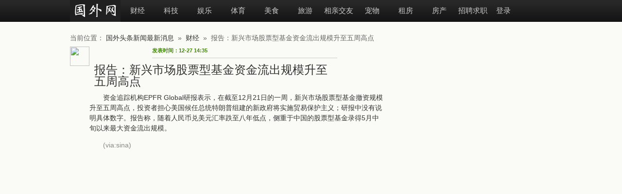

--- FILE ---
content_type: text/html; charset=UTF-8
request_url: http://finance.guowai.org/content-detail-i11515726-s_%E6%8A%A5%E5%91%8A-%E6%96%B0%E5%85%B4%E5%B8%82%E5%9C%BA%E8%82%A1%E7%A5%A8%E5%9E%8B%E5%9F%BA%E9%87%91%E8%B5%84%E9%87%91%E6%B5%81%E5%87%BA%E8%A7%84%E6%A8%A1%E5%8D%87%E8%87%B3%E4%BA%94%E5%91%A8%E9%AB%98%E7%82%B9.html
body_size: 14307
content:
<!DOCTYPE html>
<head>
<meta http-equiv="Content-Type" content="text/html; charset=UTF-8" />
<meta name="viewport" content="width=1024" />
<link rel='stylesheet' type='text/css' href='http://img.guowai.org/guowai/css/m/total_a-g.css?v=202203' />
<link rel='stylesheet' type='text/css' href='http://img.guowai.org/guowai/css/m/total_h-n.css?v=202203' />
<link rel='stylesheet' type='text/css' href='http://img.guowai.org/guowai/css/m/total_o-t.css?v=202203' />
<link rel='stylesheet' type='text/css' href='http://img.guowai.org/guowai/css/m/total_u-z.css?v=202203' />
<link rel='stylesheet' type='text/css' href='http://img.guowai.org/guowai/css/m/jquery-ui-1.8.17.custom.css' />
<link rel='stylesheet' type='text/css' href='http://img.guowai.org/guowai/css/newnav.css?v=202203' />
<link rel='stylesheet' type='text/css' href='http://img.guowai.org/css/tteditor.css?v=202212' />
<style>
.error_message {text-align: center;font-size: 16px;color: red;margin-top: 200px;}
</style><meta name="shenma-site-verification" content="a1bebc7480c781b9f1102462e83f2d2d_1616130896"><meta name="360-site-verification" content="cbb786002fdc955f851cc7ae9f434aa9" /><meta name="robots" content="All" /> 
<meta name="rating" content="General" />
<script type="text/javascript" src="http://img.guowai.org/guowai/js/jquery.min.js"></script>
<script type="text/javascript">if (typeof jQuery === 'undefined') {var e = document.createElement('script');e.src = 'http://img.guowai.org/guowai/js/jquery.min.js';e.type='text/javascript';document.getElementsByTagName("head")[0].appendChild(e);}</script>
<script language='javascript' type='text/javascript' src='http://img.guowai.org/guowai/js/main.js'></script>
<script language='javascript' type='text/javascript' src='http://img.guowai.org/guowai/js/standardHeader.js'></script>
<script language='javascript' type='text/javascript' src='http://img.guowai.org/guowai/js/topicNavigation.js'></script>
<script language='javascript' type='text/javascript' src='http://img.guowai.org/guowai/js/home.js'></script>
<script language='javascript' type='text/javascript' src='http://img.guowai.org/js/default.js?v=202210'></script>
<script language='javascript' type='text/javascript' src='http://img.guowai.org/js/dom.js?v=202212'></script>
<script language='javascript' type='text/javascript' src='http://img.guowai.org/js/tt_idb.js?v=202211'></script>
<script language='javascript' type='text/javascript' src='http://img.guowai.org/js/tt_db.js?v=202211'></script>
<script language='javascript' type='text/javascript' src='http://img.guowai.org/js/tt_map.js?v=202210'></script>
<script language='javascript' type='text/javascript' src='http://img.guowai.org/js/tt_upload.js?v=202212'></script>
<!-- navigation:Content_Detail -->
<link rel="shortcut icon" href="/favicon.ico" type="image/vnd.microsoft.icon" />
<link rel="icon" href="/favicon.ico" type="image/vnd.microsoft.icon" />
<title>报告：新兴市场股票型基金资金流出规模升至五周高点_财经_国外头条新闻最新消息</title><meta name="keywords" content="国外网,国外头条,国外头条新闻"><meta name="description" content="资金追踪机构EPFR Global研报表示，在截至12月21日的一周，新兴市场股票型基金撤资规模升至五周高点，投资者担心美国候任总统特朗普组建的新政府将实施贸易保护主义；研报中没有说明具体数字。"></head>
<body>
<style>
#navSearch.searchWide {
    width: 197px;
}
#navMyTT .tabTitleSmallTop {
    font: normal 12px arial;
    margin-top: -10px;
    margin-bottom: 8px;
    text-align: left;
    overflow: hidden;
    text-overflow: ellipsis;
    white-space: nowrap;
    width: 99px;
}
#navHeader .tabTitleSmallTop {
    height: 15px;
}
.navBlock {
width: 69px;
}
#navHome a{display:block;background:url("http://img.guowai.org/guowai/images/logo_guowai.gif") no-repeat scroll 0 0;margin-left:none;width:104px;margin:0 0px 0 0;height:45px;}
#navHeader li.navBlock > a {
    background: repeat-x -140px 0 transparent;
    display: block;
    overflow: hidden;
    padding: 15px 0;
    font-size: 12px;

}
.narrow #navHome a {
    height:33px !important;
    background-image: url("http://img.guowai.org/guowai/images/logo_guowai_2.gif");
}
</style>
<div id="navContainer">
	<div id="navHeader">
		<ul id="navTabs">
			<li id="navHome"><a href="http://www.guowai.org/" title="国外头条新闻最新消息_国外网"> <img width="2" height="2"
					src="http://img.guowai.org/guowai/images/spacer.gif"> </a></li>
			<!-- <li class="navBlockExpandable navBlock" id="navBrowse"> -->
						<li class="navBlock" id="navfinance">
				<a class="tabOff" href="http://finance.guowai.org/" title='财经'>
					<div class="tabBody">
						<span class="tabTitle">财经</span>
					</div></a>
			</li>
						<li class="navBlock" id="navtechnology">
				<a class="tabOff" href="http://technology.guowai.org/" title='科技'>
					<div class="tabBody">
						<span class="tabTitle">科技</span>
					</div></a>
			</li>
						<li class="navBlock" id="naventertainment">
				<a class="tabOff" href="http://entertainment.guowai.org/" title='娱乐'>
					<div class="tabBody">
						<span class="tabTitle">娱乐</span>
					</div></a>
			</li>
						<li class="navBlock" id="navsports">
				<a class="tabOff" href="http://sports.guowai.org/" title='体育'>
					<div class="tabBody">
						<span class="tabTitle">体育</span>
					</div></a>
			</li>
						<li class="navBlock" id="navfood">
				<a class="tabOff" href="http://food.guowai.org/" title='美食'>
					<div class="tabBody">
						<span class="tabTitle">美食</span>
					</div></a>
			</li>
						<li class="navBlock" id="navtravel">
				<a class="tabOff" href="http://travel.guowai.org/" title='旅游'>
					<div class="tabBody">
						<span class="tabTitle">旅游</span>
					</div></a>
			</li>
						<li class="navBlock" id="navlove">
				<a class="tabOff" href="http://love.guowai.org/" title='相亲交友'>
					<div class="tabBody">
						<span class="tabTitle">相亲交友</span>
					</div></a>
			</li>
						<li class="navBlock" id="navpet">
				<a class="tabOff" href="http://pet.guowai.org/" title='宠物'>
					<div class="tabBody">
						<span class="tabTitle">宠物</span>
					</div></a>
			</li>
						<li class="navBlock" id="navrent">
				<a class="tabOff" href="http://rent.guowai.org/" title='租房'>
					<div class="tabBody">
						<span class="tabTitle">租房</span>
					</div></a>
			</li>
						<li class="navBlock" id="navhouse">
				<a class="tabOff" href="http://house.guowai.org/" title='房产'>
					<div class="tabBody">
						<span class="tabTitle">房产</span>
					</div></a>
			</li>
						<li class="navBlock" id="navwork">
				<a class="tabOff" href="http://work.guowai.org/" title='招聘'>
					<div class="tabBody">
						<span class="tabTitle">招聘求职</span>
					</div></a>
			</li>
						<li class="navBlock searchWide" id="navSearch" style="display: none">
				<form method="get"
					onsubmit="return TT.navigation.NavBar.handleSearchSubmit();"
					action="#" autocomplete="off" id="searchForm" name="searchForm">
					<div class="navInputs" style="display: none">
						<div id="navSearchInputBg" style=""></div>
						<div id="navSearchInputBgRight"></div>
						<input name="search" value="" id="navSearchInput"
							placeholder="搜索图片..." class="searchPlaceholder" style="">
						<div id="navSearchType">
							<select id="navSearchTypeSelect">
								<option value="0">图片</option>
							</select>
							<div id="navSearchTypeButtonCorner"></div>
							<div id="navSearchTypeButton" etype="3">
								<span class="">图片</span>
							</div>
						</div>
						<input type="button" value="搜索" class="hzBtn primary "
							id="navSearchSubmitButton"> <input type="submit"
							class="navSearchSubmit">
					</div>
					<div style="display: none;" class="autoSuggContainer"
						id="navSearchAutoSuggestContainer"></div>
				</form>
			</li>
															<li class="navBlock" id="navSignIn"><a
				href="http://www.guowai.org/content/login.html?referrer=[base64]" id="headerSignIn"
				class="tabOff" rel="nofollow">
					<div class="tabBody">
						<span class="tabTitle">登录</span>
					</div> </a></li>
								</ul>
	</div>
<style>
#mainArea.tallHeader {
    padding-top: 60px !important;
}
</style>
</div>
<script>
	TT.navigation.NavBar.init({	
		searchOptions:[{"label":"作品","hint":"搜索图片...","etype":3,"url":"http:\/\/guowai.org\/"},{"label":"图集","hint":"搜索图集...","etype":1,"url":"http:\/\/guowai.org\/board\/"},{"label":"产品","hint":"搜索产品...","etype":13,"url":"http:\/\/guowai.org\/product\/"},{"label":"专业人士","hint":"搜索专业人士...","etype":10,"url":"http:\/\/guowai.org\/professional"},{"label":"讨论区","hint":"搜索讨论区...","etype":5,"url":"http:\/\/guowai.org\/forum\/"},{"label":"用户","hint":"搜索用户...","etype":2,"url":"http:\/\/guowai.org\/users\/"}],
		searchText:"作品",
		autoComplete: true,
		autoSuggestSearchTypes:[3,13,10,1],
		collapseMode:1,
		menuMode:1,
		searchInputBoxId: "#navSearchInput",
		autoSuggestContainerId:"#navSearchAutoSuggestContainer",
		searchTypeButtonId:"#navSearchTypeButton",
		locationQuery:"",
		sfle:"searchf",
		ssle:"searchs"	});
function doSearch() {
	return;
}
	$(document).ready(function(){
	$("#navSearchSubmitButton").click(function(){
		doSearch();
	});
});
</script>
<span id="debug" style="display: none">
</span>

<style>
#nav {
    height: 36px;
    line-height: 36px;
    font-size: 14px;
    color: #666;
	overflow: hidden;
    white-space: nowrap;
	text-overflow: ellipsis;
}
div.questionInfo {
    margin-top: -23px;
    font-size: 11px;
    line-height: 130%;
    margin-left: 119px;

}
</style>
<div id="mainArea" class="tallHeader">
	<div id="mainContent">
		<div style="overflow: hidden;" id="left2ColContent">
			<div id="nav">当前位置：
			<a href='http://www.guowai.org/' title='国外头条新闻最新消息'>国外头条新闻最新消息</a> &nbsp;&raquo;&nbsp; <a href='http://finance.guowai.org/' title='财经'>财经</a> &nbsp;&raquo;&nbsp; 报告：新兴市场股票型基金资金流出规模升至五周高点			</div>
												<div id="questionUserPhoto">
				<a href="http://www.guowai.org/user-profile-i10000000.html"><img
					src="http://bbs.loveineurope.com/ucenter/images/noavatar_small.gif"
					id="myPicture"> </a>
			</div>
						<div id="questionBodyWrapper">
				<div id="questionBody">
					<div id="questionHeader">
						<div id="questionText">
							<div id="questionInfo">
																&nbsp;
																<div class="questionInfo">
								发表时间：12-27 14:35																								</div>
								<div style="clear: both;"></div>
							</div>
							<div id="questionTitle"><h1>报告：新兴市场股票型基金资金流出规模升至五周高点</h1></div>
						</div>
					</div>
					<div id="questionSeparator"></div>
										<div id="questionDesc">
						资金追踪机构EPFR Global研报表示，在截至12月21日的一周，新兴市场股票型基金撤资规模升至五周高点，投资者担心美国候任总统特朗普组建的新政府将实施贸易保护主义；研报中没有说明具体数字。报告称，随着人民币兑美元汇率跌至八年低点，侧重于中国的股票型基金录得5月中旬以来最大资金流出规模。<p/><span style='color:#888888'>(via:sina)</span><p/><span style='display:none'>主题标签：高点,资金流,资金,规模,股票,美国,美元,特朗普,汇率,机构,新政府,新兴,数字,报告,投资者,总统,录得,市场,基金,保护主义</span>					</div>
				</div>
			</div>
			<div style="clear: both"></div>
			<div style="clear: left; height: 1px;"></div>
			<div class="vspace10"></div>
						<div>
				<table class="shareTable" style="display: none" id="shareTable">
					<tbody>
						<tr>
							<td>Share:</td>
							<td class="shareHorizontalBtn facebook"></td>
							<td class="shareHorizontalBtn twitter"></td>
							<td class="shareHorizontalBtn plusone"><div
									style="height: 20px; width: 90px; display: inline-block; text-indent: 0px; margin: 0px; padding: 0px; background: none repeat scroll 0% 0% transparent; border-style: none; float: none; line-height: normal; font-size: 1px; vertical-align: baseline;"
									id="___plusone_0"></div></td>
						</tr>
					</tbody>
				</table>
			</div>
			<div id="answersCtn">
				<a id="commentsAnchor" name="comments">&nbsp;</a>
											</div>
			<div style="height: 1px; clear: left"></div>
			<div class="vspace20"></div>
						<div class="vspace15"></div><div class="vspace15"></div>
		</div>
				<div id="PhotoContextMenu">
			<input onblur="PhotoContextMenu.dismiss(event)"
				id="PhotoContextMenuFocus" readonly="">
			<div>
				<a oncontextmenu="return false"
					onclick="PhotoContextMenu.openSpaceInNewWindow()"
					href="javascript:;">Open photo in new window</a>
			</div>
		</div>
		<div id="mainContentSeparator"></div>
	</div>
</div>
<div id="hzHoverCardContainer"></div>
<script>
var _hmt = _hmt || [];
(function() {
  var hm = document.createElement("script");
  hm.src = "https://hm.baidu.com/hm.js?c46f917464f30a1f25d88f1616561416";
  var s = document.getElementsByTagName("script")[0]; 
  s.parentNode.insertBefore(hm, s);
})();
</script><div style="clear:both"></div>
<!-- Global site tag (gtag.js) - Google Analytics -->
<script async src="https://www.googletagmanager.com/gtag/js?id=G-C0FY67QPY3"></script>
<script>
  window.dataLayer = window.dataLayer || [];
  function gtag(){dataLayer.push(arguments);}
  gtag('js', new Date());

  gtag('config', 'G-C0FY67QPY3');
</script><div id="footerContainer" align="center" valign="center"><div id="footercontent" style="padding:5px; display:table-cell;vertical-align:middle"></div></div><div style="clear:both"></div>
</body>
</html>

--- FILE ---
content_type: text/css
request_url: http://img.guowai.org/guowai/css/m/total_a-g.css?v=202203
body_size: 76474
content:
/* aboutTT.less Thu, 25 Apr 2013 18:52:32 PST */
.sectionDescription{float:left;width:580px;}
.sectionSidebar{float:right;width:220px;}
.sectionSidebar.icons{text-align:center;}
.sectionDivider{clear:both;border-bottom:1px solid #74bc3c;width:100%;height:12px;}
.heading{font-size:23px;padding:15px 0 20px 0;margin:0;}
.sectionTitle{padding-bottom:6px;font-weight:bold;font-size:15px;}
.sectionDescription p{font-size:14px;margin:0;padding-bottom:20px;line-height:160%;}
.anchor{height:1px;display:block;}
.formatinglist{list-style:none;padding:0;margin:0;}
.formatinglist .listItem{margin-left:20px;line-height:180%;color:#666;background-image:url("../../images/diamond.png");background-repeat:no-repeat;background-position:0 5px;padding-left:18px;}
.navigation{position:absolute;bottom:20px;text-align:center;width:100%;}
.navigation .bullet{width:13px;height:13px;background-position:15px 0;background-image:url("../../images/circle.png");margin-right:10px;cursor:pointer;}
.navigation .bullet:hover,.navigation .bullet.current{background-position:0 0;}
.getStartedProf .landingPhoto{margin-top:15px;overflow:hidden;height:450px;position:relative;}
.getStartedProf .landingPhotoImg{position:relative;top:-160px;}
.getStartedProf .testimonial{position:absolute;top:150px;left:150px;width:620px;font-size:25px;color:#fafaf6;padding:30px;background-color:#74bc3c;background:#74bc3c;background:rgba(116,188,60,0.85);-webkit-border-radius:5px;-moz-border-radius:5px;border-radius:5px;}
.getStartedProf .rightColHeading{font-size:18px;}
.getStartedProf .rightColHeading,.getStartedProf .heading{color:#666;font-weight:bold;}
.getStartedProf .leftIcon{float:left;margin-right:10px;}
.getStartedProf .leftIconListItem{clear:both;padding-bottom:15px;overflow:hidden;}
.getStartedProf .createProfile{text-align:center;padding:23px 0;}
.getStartedProf .faq{padding-bottom:5px;}
.getStartedProf .testimonial .author{font-size:18px;}
.getStartedProf .footnote,.advertiseOnTT .footnote{color:#666;text-align:right;font-size:12px;}
.getStartedProf .createProfileBtn{font-size:20px;font-weight:normal;padding:9px 45px;}
.getStartedProf .context{margin-top:5px;}
.getStartedProf .bar{background-color:#ebebeb;margin-left:70px;height:20px;margin-top:5px;}
.colorBar{float:left;height:100%;background-color:#74bc3c;}
.bar .w84{width:84%;}
.bar .w10{width:10%;}
.bar .w40{width:40%;}
.bar .percent{font-size:13px;font-weight:bold;color:#666;padding-left:5px;line-height:20px;}
.jobs p{line-height:130%;padding-right:20px;}
.jobs .heading{color:#666;}
.goodies .sectionDivider,.jobs .sectionDivider{padding-top:20px;}
.goodies .shortcuts > ul{list-style:none;padding:0;margin-left:0;margin-bottom:-15px;}
.jobs .shortcuts .locationTitle{font-weight:bold;margin:20px 0 10px 0;}
.jobs .shortcuts ul{list-style:none;padding:0;margin:10px 0 0 0;}
.jobs .shortcuts .location{display:none;}
.jobs .position ul{list-style:none;padding:0;margin:0;}
.jobs .position ul.requirements li{margin-left:20px;line-height:180%;color:#666;background-image:url("../../images/diamond.png");background-repeat:no-repeat;background-position:0 5px;padding-left:18px;}
.jobs .extraNote{font-size:13px;padding-bottom:0;}
.jobs .shortcuts .departmentTitle{padding:15px 0 10px;font-weight:bold;font-size:16px;color:#666;}
.goodies .shortcuts li,.jobs .shortcuts li{line-height:22px;}
.jobs .additionals .colorLink{margin-right:30px;}
.jobs .position{overflow:hidden;}
.jobs .resumator-buttons{margin-bottom:5px !important;}
.jobs .photoFrames{width:100%;padding:0;margin:0;list-style:none;}
.jobs .frame{display:none;position:absolute;top:0;left:0;}
.jobs .TTLife{width:100%;}
.jobs .keyContent{margin-bottom:20px;}
.jobs .hero{margin-top:15px;position:relative;width:100%;height:420px;overflow:hidden;margin-bottom:10px;background-color:#ebebeb;}
.jobs .photoFrames{position:absolute;top:0;left:0;width:100%;}
.jobs .navigation{position:absolute;bottom:20px;}
.aboutUs .heading{color:#666;}
.aboutUs .landingPhoto{margin-top:15px;width:830px;height:420px;position:relative;overflow:hidden;}
.aboutUs .photo{position:absolute;top:-170px;}
.aboutUs .aboutTTDesc{position:absolute;top:125px;left:70px;width:620px;font-size:25px;color:#fafaf6;padding:30px;background-color:#74bc3c;background:#74bc3c;background:rgba(116,188,60,0.7);-webkit-border-radius:5px;-moz-border-radius:5px;border-radius:5px;}
.aboutUs .parag{padding-bottom:8px;}
.keyTitle{padding-bottom:3px;}
.keyContent{margin-bottom:10px;font-size:12px;line-height:140%;}
.keyContent .company{font-size:12px;}
.keyContent .company td{vertical-align:top;}
.hl{color:#888;font-weight:bold;}
.company .label{width:80px;}
.aboutUs .creditLink{position:absolute;right:0;bottom:0;background:#fff;background:rgba(255,255,255,0.6);padding:0 6px;font-size:10px;margin:3px;}
.pressReleases .pressRelease{clear:both;margin-bottom:30px;}
.pressReleases .prDate{font-size:14px;line-height:16px;color:#666;}
.pressReleases .prTitle{display:block;font-size:18px;font-weight:bold;line-height:20px;margin:6px 0;}
.pressReleases .seeTTInTheNewsLink{float:right;margin-top:20px;color:#3d8901;}
.pressReleases .prIntroText{font-size:14px;line-height:18px;color:#666;}
.pressReleases .prDivider{padding-bottom:10px;margin-bottom:10px;border-bottom:1px solid #ccc;}
.pressReleases .prBody{font-size:13px;line-height:18px;}
.pressReleases .prBody a{color:#3d8901;}
.pressReleases .company .label{vertical-align:top;}
.pressReleases .devices{margin-bottom:10px;}
.pressReleases .ios{margin-right:7px;}
.backToPress{margin-top:15px;display:block;}
.pressReleases .leftColContent{float:left;width:550px;}
.pressReleases .rightColContent{width:250px;float:left;margin-left:30px;}
.pressReleases .sectionTitle{color:#666;font-size:16px;}
.pressReleases .sectionBody{padding-bottom:30px;line-height:130%;font-size:12px;}
.inTheNews .pressDiv{border-bottom:1px solid #ccc;padding-bottom:25px;margin-bottom:25px;}
.inTheNews .pressRow{width:100%;}
.inTheNews .pressLogo{width:230px;vertical-align:top;}
.inTheNews .pressSource{color:#666;padding-right:10px;margin-top:10px;font-size:13px;line-height:16px;text-align:right;}
.inTheNews .pressQuotation{font-size:18px;line-height:24px;}
.inTheNews .pressQuotation .greenQuote{background:url("../../images/greenQ.png") 0 0 no-repeat;float:left;width:35px;height:25px;}
.inTheNews .pressQuotation .quotationText{margin-left:35px;font-size:18px;padding:0;margin:6px 0 0 35px;}
.inTheNews .pressQuotation b{line-height:20px;}
.inTheNews .pressLinks{padding-top:5px;clear:both;}
.inTheNews .pressLink,.inTheNews .videoLink{font-size:12px;margin-top:5px;color:green;}
.help .faqGroupTitle{font-weight:bold;}
.help .fagGroup{margin:0 0 20px;}
.help .faqGroupQuestionsGroup{padding:0px 0 0px 20px;margin:0px 0 0px 0;}
.goodies .step{-webkit-box-shadow:3px 3px 5px #ccc;-moz-box-shadow:3px 3px 5px #ccc;box-shadow:3px 3px 5px #ccc;width:293px;height:182px;border:1px solid #d6d6d6;margin-bottom:8px;background-color:#fff;}
.goodies .stepCell{vertical-align:top;font-size:12px;padding-right:40px;line-height:150%;}
.goodies .step1{background-image:url("../../images/get_bookmarklet_1.png");}
.goodies .step1IE{background-image:url("../../images/get_bookmarklet_1_ie.png");}
.goodies .step #bookmarkletBtn{left:62px;top:60px;}
.goodies .step2{background-image:url("../../images/get_bookmarklet_2.png");}
.goodies .hzBM{padding-left:20px;}
.mobileApps .heading{padding-bottom:5px;}
.mobileApps .device{width:440px;margin-top:35px;float:left;}
.mobileApps .store{display:block;float:left;}
.mobileApps .ios{margin-right:20px;}
.mobileApps .description{width:390px;float:left;margin-top:55px;}
.mobileApps .comment{font:lighter 20px/28px Helvetica Neue, sans-serif;padding:0 0 20px;color:#666;}
.greenQ{background-image:url("../../images/greenQ.png");float:left;width:28px;height:22px;margin-right:10px;}
.testimonials .dsc{padding-top:8px;margin-left:38px;color:#666;font-size:14px;line-height:160%;}
.testimonial .author{text-align:right;font-size:12px;margin-top:15px;}
.testimonial .author.ho{color:#888;}
.testimonial{border-bottom:1px solid #74bc3c;padding:10px;margin-bottom:10px;width:640px;}
.advertiseOnTT .fact{width:24%;vertical-align:top;display:inline-block;*display:inline;zoom:1;}
.advertiseOnTT .factIcon{background-image:url("../../images/advertise_sprite.png");width:100px;height:75px;margin-top:15px;margin-left:15px;}
.TTUser{background-position:0 0;}
.TTPageViews{background-position:-100px 0;}
.TTApp{background-position:-200px 0;}
.TTUserStats{background-position:-300px 0;}
.advertiseOnTT .facts{margin-top:20px;margin-bottom:60px;}
.advertiseOnTT .factStats{color:#3d8901;font-size:18px;line-height:18px;font-weight:bold;text-align:center;}
.advertiseOnTT .factStatSubject{color:#808080;font-size:12px;text-align:center;}
.advertiseOnTT .heading{padding-bottom:15px;}
.advertiseOnTT .moreInfoAnchor{color:#3d8901;font-size:16px;line-height:22px;font-weight:bold;margin-right:20px;}
.advertiseOnTT .intro{font-size:16px;line-height:26px;padding-bottom:15px;}
.advertiseOnTT .section{clear:both;overflow:hidden;margin-bottom:60px;}
.advertiseOnTT .sectionDescription{width:550px;}
.advertiseOnTT .sectionSidebar{width:260px;}
.advertiseOnTT .bigPlanIntro{margin-bottom:20px;}
.advertiseOnTT .formatinglist .listItem{margin-left:0;}
.advertiseOnTT .sectionTitle{font-size:23px;border-bottom:1px solid #ccc;margin-bottom:25px;font-weight:normal;}
.clear{clear:both;}
.advertiseOnTT .sectionSideBarIntro{color:#666;margin:10px 0;}
.advertiseOnTT .bar{background:#dfdfdf;font-size:16px;line-height:30px;height:30px;margin:3px 0 15px;}
.advertiseOnTT .bar .percent{font-size:15px;}
.advertiseOnTT .colorBar{background-color:#71b935;}
.advertiseOnTT .context .text{color:#000;font-size:12px;line-height:14px;font-weight:bold;}
.grayHintBox{background-color:#d9d9d9;padding:15px;line-height:20px;}
.grayHintBoxStroke{margin-top:25px;padding:5px;background-color:#cdcdcd;background-color:rgba(205,205,205,0.26);-webkit-border-radius:8px;-moz-border-radius:8px;border-radius:8px;}
.advertiseOnTT .listItem{line-height:140%;margin-bottom:15px;}
.inPageAnchor{padding-top:45px;}
.inPageAnchor:hover{text-decoration:none;}
.advertiseOnTT .adSampleSpot{width:250px;height:200px;margin-bottom:30px;background:#ebebeb;display:inline-block;*display:inline;zoom:1;}
.advertiseOnTT .mr30{margin-right:30px;}
.faqs{width:550px;line-height:140%;padding-bottom:80px;}
.editorialSubs{width:600px;line-height:140%;padding-bottom:40px;}
.editorialSubs .sectionTitle{font-size:18px;}
.editorialSubs .section{margin-top:20px;margin-bottom:40px;overflow:hidden;}
.editorialSubs .formationlistTitle{font-size:15px;font-weight:bold;margin-bottom:5px;}
.editorialSubs > ul{padding:0;list-style:none;margin:30px 0;}
.editorialSubs .sectionTitle + p{margin-top:10px;}
/* authFlow.less Thu, 25 Apr 2013 18:52:33 PST */
.pageWidth{width:992px;}
.fbPromoted #pageHeader{display:none;}
.signup.dialog.fbPromoted #mainContent.fbPromoted{margin:0px;background:#464646;}
#authFlowContainer{width:694px;color:#6b6b6b;font-size:16px;margin-top:32px;margin-left:32px;}
body.tablet #authFlowContainer{margin-left:auto;margin-right:auto;}
.authFlowTitle{font-size:28px;font-weight:bold;text-align:left;width:100%;color:#89c543;}
.authFlowTitle img{width:29px;height:29px;}
.authFlowSubtitle{margin:8px 0px 0px 2px;font-size:16px;color:#888;display:none;}
input.authFlowInput{width:278px;font-size:16px;border:1px solid #c0c0be;padding:7px 10px;color:black;float:left;}
.dlgUserDetails{width:300px;margin-top:16px;margin-left:auto;margin-right:32px;float:left;}
.dlgUserDetails_new{float:left;width:440px;margin-right:35px;display:inline;}
.authFlowFieldTitle{margin-bottom:5px;color:#666;clear:both;font-size:14px;font-weight:bold;}
.authFlowError{color:red;margin:8px 0px 0px 0px;min-height:18px;}
.fbPromotedOnly{display:none;}
.fbPromoted .fbPromotedOnly{display:block;}
.formOnly{display:block;}
.fbPromoted .formOnly{display:none;}
.signup.fbPromoted #signinErrors{display:none;}
.dlgInputRow{overflow:hidden;margin-bottom:15px;}
#signIn{font-size:18px;}
.subHeadingText{font-size:14px;}
.authFlowFieldTitle.subHeadingText{font-weight:normal;margin-bottom:16px;}
#dlgDivider{float:left;width:1px;height:264px;margin-top:16px;margin-left:20px;background-color:#c0c0be;}
#dlgFbSignIn{float:left;width:289px;margin-left:32px;margin-top:12px;padding:24px 0px 0px 0px;}
#dlgFbSignIn #assurance{width:186px;float:left;margin:8px 0 0 16px;font-size:12px;font-weight:bold;line-height:18px;}
.fbPromoted #dlgFbSignIn #assurance{display:none;}
#dlgFbSignIn .sectionSeparator{clear:both;padding:24px 0 6px 0;font-size:14px;border-bottom:1px solid #ccc;}
.fbPromoted #dlgFbSignIn .sectionSeparator{display:none;}
#fbSignIn{cursor:pointer;width:290px;height:43px;margin-left:auto;margin-right:auto;}
.dlgFbSubMessage{text-align:left;width:289px;margin-left:auto;margin-right:auto;margin-top:32px;font-size:18px;line-height:28px;}
.dlgFbSubMessage a{color:#3d8901;}
.dlgSubMessage span{font-size:12px;}
#signinCenterCol{float:left;width:41px;height:316px;position:relative;}
#signinCenterCol img{position:absolute;right:0px;top:34px;}
body.mobile .authFlowTitle{font-size:2em;text-align:center;}
body.mobile .authFlowFieldTitle{font-size:1.5em;display:none;}
body.mobile.signup #authFlowContainer,body.mobile.signin #authFlowContainer{width:90%;max-width:480px;min-height:0px;color:#6b6b6b;font-size:1em;margin:1em auto 0 auto;padding:0em;}
body.mobile #signinCenterCol{display:none;}
body.mobile .dlgUserDetails{position:relative;top:auto;width:100%;margin-top:.5em;margin-right:.5em;float:none;}
body.mobile .authFlowInput{width:99%;font-size:1.5em;border:1px solid #c0c0be;padding:.5em 0em .5em 0em;color:black;float:none;margin:0px 0px 0px 0px;}
body.mobile .dlgInputRow{margin-bottom:0em;}
body.mobile .subHeadingText{font-size:1em;}
body.mobile #signIn{font-size:1.5em;width:100%;margin-top:1em;padding:.4em 0em .4em 0em;}
body.mobile #mobileSwitchToEmailBtn{font-size:1.25em;width:100%;height:2.5em;margin-top:0.5em;padding:.5em 0em .5em 0em;}
#fbSignIn img{position:relative;width:1.5em;height:1.5em;top:.25em;}
body.mobile.signin #dlgFbSignIn,body.mobile.signup #dlgFbSignIn{float:none;margin:1em 0 0.5em 0;padding:0 0 0 0;width:100%;text-align:left;}
body.mobile .dlgFbSubMessage{margin:1em 0px 0px 0px;width:100%;font-size:1em;line-height:1.5em;}
body.mobile #username{-webkit-appearance:none;border-radius:.5em .5em 0em 0em;}
body.mobile #password{-webkit-appearance:none;border-radius:0em 0em .5em .5em;}
body.mobile .horizontal-divider{height:1px;width:100%;margin:1em 0 0 0;background:#dfdfdf;}
#navContainer.authflow{position:relative !important;}
.authflow #navHeader{height:72px;width:780px;}
.signup .authflow #navHeader{height:45px;width:992px;}
#navHeader #navHome{width:auto;}
.authflow #navHeader #navHome a{margin-left:0px;float:left;}
.signup .authflow #navHeader #navHome a{margin-left:8px;}
.authflow #navHeader #tabs #navHome a{width:70px;height:74px;}
.authflow #navHeader #tabs #navHome a:hover{background-position:-70px 0;}
.authflow #navHeader a span{color:#fafaf6;}
.authflow ul#navTabs,.authflow ul#tabs{width:780px;}
.signup .authflow ul#navTabs,.signup .authflow ul#tabs{width:992px;}
#navHeader > ul > li#haveAcctSignIn{float:right;}
#mainContent.signin{width:780px;margin-right:auto;margin-left:auto;}
.signup #mainContent{width:992px;margin:0px auto 0 auto;background:none;}
.signup #authFlowContainer,#mainContent.signin #authFlowContainer{width:780px;margin-top:16px;margin-bottom:40px;margin-left:0px;}
.signup #authFlowContainer{position:relative;margin:0 0 40px 108px;min-height:700px;}
.fbPromoted #formBg{display:none;}
#formBg{position:absolute;width:100%;height:700px;background:url("../../images/signup_background_feb2013.jpg") no-repeat center;}
#mainContent.signin #authFlowContainer{margin-bottom:64px;}
.signup .authFlowTitle{font-weight:bold;padding:32px 0 0 0;font-size:24px;color:#6b6b6b;}
.fbDisabled.signup .authFlowTitle{padding:48px 0 0 0;}
.signup .dlgUserDetails,.signin .dlgUserDetails{margin-top:0px;width:315px;margin-right:50px;}
.signup .dlgUserDetails{position:absolute;top:220px;width:440px;}
.fbDisabled.signup .dlgUserDetails{top:124px;}
.signup.fbPromoted .dlgUserDetails{display:none;}
.signup .authFlowInput{width:418px;}
.signup .dlgInputRow{margin-bottom:0px;}
.signup #dlgDivider{height:376px;}
.signup .dlgFbSubMessage{margin-top:42px;}
body.dialog .signup .dlgFbSubMessage{margin-top:48px;}
.signup #signIn{width:100%;font-size:20px;font-weight:normal;padding:8px 8px 8px 8px;}
.signup #dlgFbSignIn{padding:0px;float:right;top:0px;left:0px;margin:84px 0 0 10px;width:200px;display:inline;}
.signin #dlgFbSignIn{margin-left:50px;}
.signup .authFlowFieldTitle{font-weight:bold;font-size:14px;}
#signupEmailBtn{display:none;}
.fbPromoted.emailBtn #signupEmailBtn.gray{width:191px;float:right;color:#fff;background-color:#696969;border:1px solid #696969;background-color:#929292;background-image:-moz-linear-gradient(top,#adadad,#696969);background-image:-webkit-gradient(linear,0 0,0 100%,from(#adadad),to(#696969));background-image:-webkit-linear-gradient(top,#adadad,#696969);background-image:-o-linear-gradient(top,#adadad,#696969);background-image:linear-gradient(to bottom,#adadad,#696969);background-repeat:repeat-x;filter:progid:DXImageTransform.Microsoft.gradient(startColorstr='#ffadadad', endColorstr='#ff696969', GradientType=0);}
.fbPromoted.emailBtn #signupEmailBtn.gray:hover{color:#fff;background-color:#444;background-color:#929292;background-image:-moz-linear-gradient(top,#adadad,#696969);background-image:-webkit-gradient(linear,0 0,0 100%,from(#adadad),to(#696969));background-image:-webkit-linear-gradient(top,#adadad,#696969);background-image:-o-linear-gradient(top,#adadad,#696969);background-image:linear-gradient(to bottom,#adadad,#696969);background-repeat:repeat-x;filter:progid:DXImageTransform.Microsoft.gradient(startColorstr='#ffadadad', endColorstr='#ff696969', GradientType=0);}
#fbSignUp{width:218px;padding:9px;height:20px;font-size:16px;font-weight:normal;display:inline-block;}
#fbSignUp.hzBtn.fb .fbIcon{background:url("../../images/sprite-signUp.png") -160px -8px no-repeat;margin:0px;}
#fbSignUp .btnText{margin:2px 10px 0px 10px;}
#signupBtns{margin:8px 0 8px 0;float:left;}
.signupErrors{font-size:12px;font-weight:bold;color:#b90000;min-height:14px;margin:0px 0px 8px 0px;}
body.mobile.signup{background:url("../../images/signup_background_1_mobile.jpg") no-repeat fixed 100% 100%;background-size:cover;}
body.mobile.fbPromoted #emailForm{display:none;}
body.mobile.signup .authFlowTitle{display:block;background:url("../../images/TT_logo_signup.png") no-repeat 0.5em 0em;min-height:2em;background-size:2em;line-height:2em;width:auto;text-align:left;padding:0em 0em 0em 3.5em;font-weight:bold;color:#fff;}
body.mobile #mobileDialog{padding:1em;color:#fff;}
body.mobile #fbSignUp{display:none;}
body.mobile.fbPromoted #fbSignUp,body.mobile #fbSignIn{display:block;position:relative;width:100%;height:2.5em;font-size:1.25em;padding:.5em 0 .5em .25em;}
body.mobile #fbSignUp img,body.mobile #fbSignIn img{width:1.25em;height:1.25em;position:relative;top:0.2em;}
body.mobile #mobileSwitchToEmail{display:none;}
body.mobile.fbPromoted #mobileSwitchToEmail{display:block;}
body.mobile #email{-webkit-appearance:none;border-radius:.5em .5em 0em 0em;-webkit-box-shadow:inset 0 .1em .2em #dfdfdf;}
body.mobile div.signup #username{-webkit-appearance:none;border-radius:0em 0em 0em 0em;}
div.signup .horizontal-divider{height:1px;width:100%;margin:1em 0 1em 0;background:#dfdfdf;}
#existingUserNav{color:#c4c4c4;float:right;padding:8px 8px 9px 8px;font-size:14px;margin-right:32px;cursor:pointer;}
ul#navTabs #existingUserNav{padding:14px 8px 12px 8px;}
#existingUserNav:hover{background-color:#3f3f3e;text-decoration:none;}
div#userType{font-size:14px;margin:0 0 8px 0;width:315px;}
div#userType .leftCol{float:left;text-align:left;width:30px;font-size:12px;font-weight:bold;color:#666;}
div#userType .rightCol{float:left;width:277px;font-size:12px;margin:0 0 0 8px;}
#tos{text-align:left;float:left;font-size:12px;width:310px;margin:8px 24px 0 0;}
body.mobile #tos{font-size:0.75em;text-align:left;margin:1.5em 0 0 0;width:100%;float:none;}
iframe#fbfacepile{border:none;overflow:hidden;width:400px;max-height:70px;margin:0 0 16px 0;}
#pressFooter{margin:0 0 24px 0;text-align:center;}
.signup.fbPromoted #pressFooter{display:none;margin-bottom:64px;}
#signupFooter{width:100%;height:160px;background-color:#000;padding-top:16px;text-align:center;color:#ddd;font-size:12px;}
#captchaTitle{margin:12px 0 0 0;}
body.mobile #captchaTitle{display:block;font-size:1.25em;font-weight:normal;}
body.mobile div#recaptcha_widget_div{margin:8px 0 0 0;}
#welcomeContainer .subtitle{margin:16px 0px 16px 2px;font-size:18px;}
#welcomeContainer.square{width:416px;background-color:#464646;padding:40px 32px 72px 32px;}
#welcomeContainer.square #authFlowContainer{width:416px;min-height:368px;margin:0px;}
#welcomeContainer.square #verticalLogo{display:block;margin-bottom:40px;}
#welcomeContainer.square .authFlowTitle{text-align:center;color:#fff;font-weight:normal;margin:0 0 28px 0;padding:0 0 24px 0;border-bottom:1px solid #fff;}
#welcomeContainer.square #userTypesContainer{width:408px;margin:0 auto;}
body.mobile #welcomeContainer .subtitle{text-align:center;margin:.25em 0px 0px 0px;font-size:1.25em;}
#userTypes{float:left;width:90%;}
#welcomeContainer.square #userTypes{width:340px;color:#fff;}
#userTypeLabel{float:left;width:auto;margin:0px 8px 0px 0px;font-weight:bold;}
#welcomeContainer.square #userTypeLabel{font-weight:normal;width:60px;color:#fff;}
body.mobile #userTypeLabel{float:none;width:100%;margin:0px 0px 0px 0px;font-weight:bold;font-size:1.5em;}
#userTypes label{margin:0 0 0 4px;}
body.mobile #userTypes label{margin:.5em 0 0 .25em;}
#continueBtn{font-size:18px;margin:8px 0 0 0;}
body.mobile #continueBtn{font-size:1.5em;margin:.25em 0 .25em 0;width:100%;}
#welcomeContainer .actionRow{text-align:right;}
#welcomeContainer.square .actionRow{text-align:center;margin-top:48px;}
body.mobile #welcomeContainer .actionRow{text-align:center;}
.emailIcon{background:url("../../images/sprite-signUp.png") -124px -8px no-repeat;float:left;width:35px;height:22px;margin-right:10px;position:relative;top:-2px;}
#verticalLogo{display:none;margin-left:auto;margin-right:auto;margin-bottom:17px;height:80px;width:188px;background:url("../../images/sprite-signUp.png") no-repeat -124px -48px;}
.fbPromoted #verticalLogo{display:block;}
#signupBtns .separator{display:none;}
#authFlowContainer > .separator{display:none;}
#bg{display:none;}
.fbPromoted #bg{display:block;position:fixed;top:-50%;left:-50%;width:200%;height:200%;}
.fbPromoted #bg img{position:absolute;top:0;left:0;right:0;bottom:0;margin:auto;min-width:50%;min-height:50%;}
.signup.fbPromoted .authFlowTitle{display:block;color:white;font-size:28px;font-weight:normal;margin:0 0 20px 0;text-align:center;padding:0px;}
.signup.fbPromoted .authFlowSubtitle{display:block;color:#efefef;margin:0 0 20px 0;font-size:18px;text-align:center;}
.fbPromoted iframe#fbfacepile{display:none;}
.fbPromoted #navContainer{display:none;}
.signup.fbPromoted #mainContent{background:#000;margin-top:100px;background:rgba(0,0,0,0.75);width:460px;}
.signup.fbPromoted #mainContent.emailBtn{width:480px;}
.signup.fbPromoted #authFlowContainer{color:white;width:400px;margin:0px;padding:88px 30px 100px 30px;background:none;box-shadow:none;min-height:auto;}
.signup.fbPromoted .emailBtn #authFlowContainer{padding:40px 40px 50px 40px;min-height:0px;margin:0px;}
.fbPromoted #signupFooter{display:none;}
.signup.fbPromoted #dlgFbSignIn{position:relative;float:none;width:244px;margin:auto;}
.signup.fbPromoted #signupBtns{margin:0px;width:244px;}
.signup.fbPromoted #fbSignUp{margin:0px 0px 0px 0px;width:224px;}
.signup.fbPromoted.emailBtn #fbSignUp{position:absolute;top:0px;right:0px;}
.signup.fbPromoted #fbSignUp .btnText{margin:2px 10px 0 0;float:right;}
.signup.fbPromoted.emailBtn #fbSignUp div{float:left;padding:4px 0 0 4px;}
#signInLink2{display:none;text-align:center;margin:8px 0 0 0;}
#signInLink2 a.colorLink{color:#d7d7d7;margin:8px 0 0 0;}
.fbPromoted #signInLink2{font-size:14px;margin:10px 0 0 0;display:block;}
iframe#fbfacepile{width:290px;}
.fbPromoted a.colorLink{color:#74bc3c;}
#bgAttribution{display:none;}
.fbPromoted #bgAttribution{display:block;position:absolute;right:0px;bottom:0px;margin:8px;background:white;padding:2px 4px 2px 4px;font-size:12px;}
.fbPromoted.emailBtn #signupBtns{position:relative;height:100px;}
.fbPromoted.emailBtn #signupEmailBtn{display:block;width:260px;height:20px;padding:11px 9px 7px 9px;text-align:left;right:0px;left:auto;top:52px;font-weight:normal;font-size:16px;position:absolute;}
.fbPromoted.emailBtn #signupEmailBtn .btnText{float:right;margin:0px 8px 0 0;}
.fbPromoted #signupBtns .separator{position:absolute;top:64px;color:#a7a7a7;font-size:14px;display:block;}
.fbPromoted #authFlowContainer > .separator{display:block;height:1px;background:#898989;margin:0 auto 20px auto;width:320px;}

 
/* browse.less Thu, 25 Apr 2013 18:52:33 PST */
#joinPromoDiv{width:502px;height:79px;border:0px;margin-top:20px;margin-bottom:20px;background-image:url("../../images/joinPromoBg.gif");display:block;}
#joinPromoBtnImg{margin-left:370px;width:107px;height:24px;padding-top:45px;padding-bottom:4px;}
a.externalLink{font-size:12px;margin-left:10px;}
#uploadProductLinkForm{margin:15px 0 20px;border:1px dotted #edede9;padding:5px;width:490px;background-color:#ecede8;overflow:hidden;}
#uploadProductLinkMainDiv{display:inline;float:left;width:500px;position:relative;}
div.uploadProductLinkLine{display:block;width:500px;font-size:14px;margin-bottom:10px;}
#uploadProductLinkInput{width:350px;font-size:14px;margin-bottom:5px;}
.pro-ad{width:288px;height:240px;background-color:#fff;padding:5px;border:1px solid #deded9;position:relative;}
.pro-ad-short-desc{font-weight:bold;padding-top:6px;padding-bottom:6px;font-size:13px;line-height:16px;height:35px;}
.pro-ad-name{font-size:13px;font-weight:bold;margin:3px 0;}
.pro-ad-rating{font-size:12px;padding-bottom:4px;}
.pro-ad-rating .classification{float:left;margin-top:-1px;}
.pro-ad .vp_link{display:block;}
.pro-ad .vp{float:right;color:#3d8901;cursor:pointer;}
.pro-ad-footer{position:absolute;bottom:0;right:0;font-size:10px;margin:0 7px 10px 0;color:#bcbcbc;}
.browseListBody{clear:both;overflow:hidden;}
.headerContainer .hzPeek{margin-bottom:10px;}
.headerContainer .browseDescTextCollapsed{height:147px;}
.browsePhotos .featuredQuestionLine{float:left;width:393px;margin-top:0px;margin-right:8px;clear:none;}
.browsePhotos .lastQuestion{margin-right:0;}
img.featuredQuestionImg{min-width:initial !important;min-height:initial !important;}
.browsePhotos div.right3ColBox{border-bottom:none;padding:0;}
.browsePhotos .headerContainer .colorLink{font-size:13px;}
.browsePhotos .popularSearchesTitle{font-size:12px;margin-bottom:3px;color:#888;line-height:18px;}
.browsePhotos .popularSearches .popSearchItem{float:left;width:160px;line-height:18px;}
.browsePhotos .searchHelperTitle{font-size:14px;margin-top:15px;}
.browsePhotos .searchHelperText{font-size:13px;line-height:20px;margin:0;padding:10px 0 0 0;}
.browsePhotos .searchHelperText li{list-style:none;margin:0;padding-bottom:5px;}
.browsePhotos .searchHelperText .example{color:#888;}
.adRow .left{float:left;}
.adRow .right{float:right;}
.browsePhotos .ads{margin-top:15px;float:right;clear:right;padding:0;}
.headerContainer{width:517px;min-height:182px;position:relative;overflow:hidden;padding:0px 5px 0px 0px;margin-bottom:8px;}
.headerContainer .sortBy{font-size:12px;float:right;padding:0px 15px;}
.headerContainer .sortBy select{font-size:12px;}
.headerContainer .sortBy .sortOption{padding:0px 8px;}
.headerContainer .sortBy .separator{font-weight:bold;border-left:1px solid #aaa;}
.headerContainer .pagination{position:absolute;bottom:0px;margin-bottom:0px;}
.headerContainer h1 b{word-break:break-all;}
.headerContainer h2{font-size:12px;}
.headerContainer .headerContainerFooter{position:absolute;bottom:0px;width:100%;clear:both;}
.headerContainer .sizeLinks{margin-bottom:0px;}
.adRow{margin-top:8px;}
.browsePhotos .photoCards{clear:both;border:none;}
.browsePhotos .titleTable{width:83%;border-collapse:collapse;}
.browsePhotos .titleTable td{vertical-align:top;}
.clearSearch{position:relative;top:-5px;}
.usrchTitle{font-size:16px;margin:15px 0 5px;}
.usrchTitle .hoverGreen:hover{color:#3d8901;}
.usrchLocation{color:#888;}
.usrchClear{font-size:12px;margin-bottom:10px;display:block;display:none;}
.usrchTypelnk{text-align:right;font-size:12px;}
.usrchWrapper{overflow:hidden;}
.usrchWrapper .whiteCard{margin-bottom:5px;}
.usrchWrapper .proProjects{font-size:0;}
.usrchWrapper .whiteCard .context{padding:10px;}
.usrchWrapper .relatedProduct{font-size:0;padding:0;}
.usrchWrapper .classification{float:left;}
.usrchWrapper .proFace{overflow:hidden;height:40px;}
.usrchWrapper .proCard{float:left;position:relative;}
.usrchWrapper .proThumb{float:left;padding-right:10px;}
.usrchWrapper .proName{font-weight:bold;font-size:13px;margin-left:50px;white-space:nowrap;overflow:hidden;text-overflow:ellipsis;}
.usrchWrapper .proLocation{display:none;clear:both;font-size:13px;padding-bottom:8px;}
.usrchWrapper .proDescription{display:none;color:#666;font-size:12px;height:28px;}
.usrchWrapper .proDescription em{font-weight:bold;}
.usrchWrapper .proImage{width:378px;}
.usrchWrapper .proRating{margin:5px 0;font-size:12px;}
.usrchWrapper .proCard .footer{position:absolute;margin-right:8px;margin-bottom:8px;right:0;bottom:0;text-align:right;font-size:10px;color:#bcbcbc;}
.usrchWrapper .proCard.me{position:relative;}
.usrchWrapper #point_details_div{position:absolute;display:block;left:7px;background:#cbe290;border:1px solid #8da15a;color:#555;z-index:10;}
.usrchWrapper .placeHolder{border:1px solid #ccc;height:130px;width:251px;background:url("../../images/defaultCoverPhotoSmall.png") no-repeat;}
.relatedSection{clear:both;margin-top:15px;overflow:hidden;}
.relatedSection .sectionIcon{background:#666;height:18px;float:left;margin-right:5px;width:5px;}
.relatedSection .sectionTitle{color:#666;font-size:16px;font-weight:bold;line-height:18px;margin-bottom:4px;}
.relatedSection .titleContainer{padding:0px 0px 12px 0px;}
.relatedSection .whiteCard .thumb{float:left;}
.relatedGallery .title{display:block;margin-bottom:5px;}
.usrchWrapper .title,.relatedSection .title{color:#666;font-size:14px;line-height:18px;font-weight:bold;}
.usrchWrapper .body,.relatedSection .body{font-size:12px;line-height:140%;word-break:break-word;padding-bottom:3px;}
.relatedSection .q .thumb{width:128px;}
.relatedSection .q .context{margin-left:128px;}
.partner .p-link,.partner .title{color:#888;font-size:11px;}
.partner .title{display:inline;font-weight:bold;}
.partner .title:after{content:": ";margin-right:5px;}
.partner.trulia .p-link{color:#3d8901;}
.browseProducts .headerContainer{width:100%;}
.findLocalProsCTA{background:whitesmoke;text-align:center;padding:25px 0;}
.findLocalProsCTA .ctaMessage{font-size:18px;font-weight:bold;color:#666;}
/* browsePhotos.less Thu, 25 Apr 2013 18:52:34 PST */
.whiteCard .promote,.itemFrame .promote{cursor:pointer;position:absolute;background-color:#81be52;padding:10px;left:80px;width:300px;font-size:0;font-weight:bold;text-align:left;-webkit-border-radius:5px;-moz-border-radius:5px;border-radius:5px;opacity:0.9;-moz-opacity:0.9;-khtml-opacity:0.9;-ms-filter:"progid:DXImageTransform.Microsoft.Alpha(Opacity=90)";filter:alpha(opacity=90);}
.whiteCard .photo:hover .promote{visibility:visible;}
.promote .buzzLink{font-size:12px;color:white;}
.promote .likeIt{font-size:12px;color:#333;font-weight:normal;}
.whiteCard.m .buzzLink,.whiteCard.m .likeIt{font-size:16px;}
.whiteCard .photo{text-align:center;overflow:hidden;background-color:black;font-size:0;position:relative;}
.whiteCard .white{background-color:#fff;}
.photoFooter{position:absolute;bottom:0px;right:0px;padding:4px;}
.photoFooter .noHoverLink{color:#ccc;}
.whiteCard .hoverButtons{display:none;padding-left:10px;padding-bottom:10px;text-align:left;position:absolute;font-size:0;bottom:0;left:0px;width:auto;z-index:1;}
.whiteCard.xl{margin-left:0;}
.whiteCard.xl .hoverButtons,.whiteCard.l .hoverButtons{text-align:center;width:100%;padding-left:0;padding-right:0;}
.whiteCard .graybutton{opacity:0.85;-moz-opacity:0.85;-khtml-opacity:0.85;-ms-filter:"progid:DXImageTransform.Microsoft.Alpha(Opacity=85)";filter:alpha(opacity=85);}
.whiteCard .graybutton:hover{opacity:0.95;-moz-opacity:0.95;-khtml-opacity:0.95;-ms-filter:"progid:DXImageTransform.Microsoft.Alpha(Opacity=95)";filter:alpha(opacity=95);}
.whiteCard .photo:hover .hoverButtons{display:block;}
.whiteCard.xl .photo{min-height:1px;width:550px;float:left;}
.whiteCard.xl .imageArea{position:relative;font-size:0;}
.whiteCard .photoMeta{line-height:1.5;padding:8px;}
.whiteCard.xl .photoMeta{padding:15px 15px 30px 15px;float:left;width:250px;}
.whiteCard.l .photoMeta{font-size:14px;padding:15px;}
.whiteCard.m .photoMeta{font-size:13px;padding:10px;}
.whiteCard.s .photoMeta{font-size:12px;padding:10px;}
.whiteCard.s .photoMetaHome{font-size:12px;padding:1px;margin:2px 0 0 0;width:65px;text-align:center;}
.whiteCard .imageArea{overflow:hidden;font-size:0;}
.whiteCard .stats{border-bottom:1px dotted #ccc;border-top:1px dotted #ccc;font-size:13px;line-height:16px;margin-top:10px;margin-bottom:7px;padding:7px 0;color:#888;}
.whiteCard .stats .ideabooks{margin-right:15px;}
.whiteCard .stats .addedBy{font-size:11px;}
.whiteCard .stats .addedBy .ago{color:#444;font-size:12px;font-weight:bold;}
.whiteCard .userThumb{float:left;padding:0px 10px 10px 0;width:40px;height:40px;}
.whiteCard .userName{display:inline;padding-bottom:2px;font-size:12px;line-height:120%;}
.whiteCard .quotation{color:#333;padding-top:2px;}
.whiteCard.xl .userName{display:table-cell;font-size:12px;height:40px;vertical-align:middle;padding-bottom:0;zoom:1;}
.whiteCard.xl .productMeta{margin-top:10px;}
.whiteCard .productTitle{text-decoration:none;font-weight:bold;display:block;clear:both;margin-bottom:3px;}
.whiteCard .description{font-size:12px;color:#666;}
.sizeLinks{font-size:12px;float:left;line-height:22px;margin-top:2px;margin-bottom:8px;}
.sizeLinks .pageNumber{font:normal 12px arial;margin:0px 3px 0px 0px;padding:2px 6px;color:#3d8901;text-align:center;text-decoration:none;display:inline-block;*display:inline;zoom:1;background:#e6e6e6;line-height:normal;border:none;}
.sizeLinks .pageNumber:hover{color:#000;background-color:#bdbdbd;text-decoration:none;}
.sizeLinks .pageNumberOn{margin:0px 3px 0px 0px;padding:1px 5px;background-color:#f9f9f3;border:1px solid black;color:#333;background:#f9f9f3;text-align:center;font-weight:bold;display:inline-block;*display:inline;zoom:1;text-decoration:none;line-height:normal;}
.whiteCard .photoDescription{margin-top:10px;font-size:12px;line-height:140%;overflow:hidden;word-wrap:break-word;}
.whiteCard .quotation .quote{color:#888;}
.whiteCard .quotation em{font-weight:bold;}
.more,.more:hover{cursor:pointer;}
.shareBtns{overflow:hidden;position:absolute;bottom:8px;left:565px;}
.shareBtns .textIcon,.shareBtns .icon,.shareBtns .pipe{float:left;line-height:20px;font-size:12px;}
.shareBtns .pipe{padding:0px 4px 0 4px;color:#bcbcbc;font-weight:bold;}
.shareBtns .textIcon{color:#3d8901;cursor:pointer;}
.shareBtns .icon{width:20px;height:20px;background:url("../../images/lightboxButtons.png") no-repeat;font-size:0;}
.shareBtns .f{background-position:-80px -40px;}
.shareBtns .f:hover{background-position:-80px -60px;}
.shareBtns .g{background-position:-120px -40px;}
.shareBtns .g:hover{background-position:-120px -60px;}
.shareBtns .t{background-position:-100px -40px;}
.shareBtns .t:hover{background-position:-100px -60px;}
.sponsoredPhoto{text-align:right;color:#bcbcbc;position:absolute;right:4px;top:4px;}
.sponsoredPhotoLogo{display:block;padding:10px 0;}
.sponsoredPhotoProducts{clear:both;}
.sponsoredProductsLink{text-decoration:none;cursor:pointer;}
.sponsoredPhotoMessage{font-size:12px;border-bottom:1px dotted #ccc;display:block;padding-bottom:8px;}
.sponsoredContent .prod{border:1px solid #ccc;margin:7px 7px 0 0;}
#bannerTitle{margin-top:10px;height:30px;line-height:30px;font-weight:bold;}
#bannerTitle:hover{color:#3d8901;text-decoration:none;}
#bannerTitle .green{color:#3d8901;}
.photoMeta .pro-face{padding-bottom:6px;overflow:hidden;min-height:40px;}
.photoMeta .sponsoredPro{text-align:left;color:#bcbcbc;margin:3px 0 5px;font-size:10px;}
.photoMeta .pro-thumb{float:left;padding-right:10px;}
.photoMeta .pro-name{font-weight:bold;font-size:13px;margin-left:50px;display:table-cell;vertical-align:middle;height:40px;}
.photoMeta .pro-description{color:#666;font-size:13px;line-height:16px;}
.photoMeta .pro-description em{font-weight:bold;}
.photoMeta .pro-small-photos img:first-child{margin-left:0;}
.photoMeta .pro-image{width:78px;height:78px;margin-left:8px;}
.photoMeta .pro-small-photos{margin-bottom:15px;}
.photoMeta .pro-card .classification{float:left;}
.photoMeta .pro-rating{font-size:12px;padding-top:2px;font-weight:normal;}
.photoMeta .pro-short-desc{border-top:1px solid #333;border-bottom:1px solid #333;font-size:13px;line-height:18px;font-weight:bold;margin-bottom:5px;padding:3px 0;}
.photoMeta .pro-card .visit-profile{text-align:right;padding-bottom:15px;}
.photoMeta .visit-profile .hzBtn{font-size:14px;width:250px;display:block;text-align:center;padding:6px 0;line-height:1.5;}
.photoBanner{clear:both;position:relative;left:0;right:0;background:#f5f5f5;padding:15px;overflow:hidden;top:0;border-bottom:1px solid #d6d6d6;}
.photoBanner .hzBtn{float:right;width:250px;text-align:center;font-size:14px;padding:6px 0;line-height:1.5;}
.photoBanner .proShortDesc{line-height:30px;font-weight:bold;}
.photoBanner .proReviewStr{display:inline-block;*display:inline;zoom:1;margin-left:10px;vertical-align:middle;width:180px;}
.photoBanner .proReviewStr .classification{float:left;}
.photoMeta .hzPeek.moreLink::before{margin-left:550px;background-color:rgba(255,255,255,-0.4);background-image:-moz-linear-gradient(top,rgba(255,255,255,0),#fff);background-image:-webkit-gradient(linear,0 0,0 100%,from(rgba(255,255,255,0)),to(#fff));background-image:-webkit-linear-gradient(top,rgba(255,255,255,0),#fff);background-image:-o-linear-gradient(top,rgba(255,255,255,0),#fff);background-image:linear-gradient(to bottom,rgba(255,255,255,0),#fff);background-repeat:repeat-x;filter:progid:DXImageTransform.Microsoft.gradient(startColorstr='#00ffffff', endColorstr='#ffffffff', GradientType=0);background-color:transparent;}
.relatedResults{padding-bottom:15px;}
.whiteCard .photo:hover .productArrow,.itemFrame:hover .productArrow{background-position:0 -22px;width:171px;}
.whiteCard.s .photo:hover .productArrow{background-position:0 0;width:100px;}
.whiteCard .photo:hover .productDesc,.itemFrame:hover .productDesc{visibility:visible;background:#fff;background:rgba(255,255,255,0.95);*background:transparent url('../../images/transparency1x1.png') 0 0 repeat;color:#333;color:#333;}
.productArrow{background:transparent url("../../images/productArrow.png") 0 0 no-repeat;width:100px;height:22px;position:absolute;top:15px;left:0;z-index:1;}
.productDesc{visibility:hidden;background:rgba(255,255,255,0.35);-moz-transition:all 100ms ease-in-out;-webkit-transition:all 100ms ease-in-out;-o-transition:all 100ms ease-in-out;transition:all 100ms ease-in-out;font-size:13px;line-height:18px;text-align:left;padding:15px 25px 0 15px;position:absolute;top:0;left:0px;right:0px;color:#fff;color:rgba(255,255,255,0);height:100%;}
.productDesc2,.productDesc2:hover{background:rgba(255,255,255,0.95);-moz-transition:all 100ms ease-in-out;-webkit-transition:all 100ms ease-in-out;-o-transition:all 100ms ease-in-out;transition:all 100ms ease-in-out;font-size:13px;line-height:18px;text-align:left;padding:15px 25px 0 15px;position:absolute;top:0;left:0px;right:0px;color:#333333;}
.productDesc em{font-weight:bold;}
.productDesc.onTT{padding-top:50px;}
.l .productDesc{font-size:14px;line-height:22px;}

/* browseProfessionals.less Thu, 25 Apr 2013 18:52:34 PST */
div.pressDiv{line-height:150%;font-size:12px;padding-right:5px;padding-left:5px;letter-spacing:0.1em;}
div.pressSource{line-height:150%;margin-top:10px;margin-bottom:5px;font-size:12px;font-style:italic;}
input.sideBtn{display:block;clear:both;font-size:11px;margin-top:6px;margin-left:0;width:35%;padding:3px;font-weight:normal;float:right;}
input.sideInput{width:122px;font-size:11px;}
.proFace{overflow:hidden;margin-bottom:8px;}
.proCard{font-size:0;background-color:#fff;border:1px solid #ccc;float:right;margin:0 0 20px 0;position:relative;}
.proCard.even{float:left;}
.proThumb{float:left;padding-right:10px;width:40px;height:40px;}
.proName{font-weight:bold;font-size:13px;margin-left:50px;}
.proLocation{clear:both;font-size:13px;margin-bottom:8px;}
.proDescription{color:#666;font-size:14px;}
.proDescription em{font-weight:bold;}
.proImage{width:378px;}
.proDirectory .right3ColBoxTitle{color:#888;font-size:12px;padding-bottom:0;}
.proDirectory .right3ColBox{border:none;}
.proDirectory .keyword1{color:#888;font-size:10px;}
.proRating{margin:5px 0;font-size:12px;}
.proCard .footer{position:absolute;margin-right:8px;margin-bottom:8px;right:0;bottom:0;text-align:right;font-size:10px;color:#bcbcbc;}
.proCard .classification{float:left;margin-top:-1px;}
.proDirectory{position:relative;}
.proDirectory #browseDescText{width:100%;line-height:15px;height:45px;}
.proDirectory .browseDesc{color:#666;}
.proDirectory h1{width:690px;}
.proDirectory .placeHolder{border:solid #ccc;border-width:0 0 1px;height:200px;background-image:url("../pic/defaultCoverPhoto.png");background-position:50% 50%;}
div.noResult{line-height:1.5;font-size:16px;margin-bottom:720px;}
.proCard.me{position:relative;}
.proLearnMore{clear:both;text-align:right;font-size:12px;}
#point_details_div{position:absolute;display:none;left:5px;width:380px;margin-top:5px;}
.proLocationBreadCrumbs{font-size:12px;margin-top:20px;}
.promo{text-align:center;}
.promo h2{font-size:22px;padding:15px 0;color:#3d8901;margin-top:15px;}
.promo.compact h2{padding:5px 0 0 0;}
.promo.compact ul{margin-top:2px;margin-bottom:9px;line-height:17px;}
.promo img{height:185px;width:261px;}
.reviewDescription{position:relative;left:-7px;list-style:disc;font-size:24px;color:#6abd29;line-height:1;text-align:left;}
span.moveLeft{left:-2px;font-size:14px;color:black;}
.reviewLink{width:98%;font-size:24px;text-align:center;margin-top:15px;}
.promo.compact .reviewLink{margin-top:10px;}
.promo #reviewBtn{font-size:16px;padding:9px 26px;}
.promo.compact #reviewBtn{font-size:12px;padding:6px 21px;}
div.sortBy{text-align:right;float:right;margin-bottom:8px;margin-left:20px;}
div.proFilters{font-size:12px;width:100%;}
.proClear{float:left;text-align:left;}
.proClearFilter{position:relative;top:5px;font-size:12px;}
div.filterlistitem.hideNonVisual{display:none;}
.moreLinks{display:none;}
.getMoreLinks.keyword1{color:#3d8901;}
.newHeader.proDirectory h1{width:640px;}
.proSearchBar{font-size:0;background-color:#e6e6e6;border:1px solid #ccc;margin-bottom:15px;padding:8px;overflow:hidden;}
.proSearchBar .proSearch{table-layout:fixed;border-collapse:collapse;width:100%;}
#proKeywordSearch,#proLocationSearch{width:180px;-webkit-border-radius:3px;-moz-border-radius:3px;border-radius:3px;}
.proSearchBar select{width:100px;}
.proSearchBar .textSeparator{font-size:12px;margin:auto 4px;line-height:25px;}
.proSearchBar .proSearchBtn{float:right;}
.proSearchBarClear{position:absolute;top:13px;right:0;}

/* browseQuestions.less Thu, 25 Apr 2013 18:52:34 PST */
div.pagination{margin-bottom:15px;}
div.rssFeed{border-bottom:none;text-align:right;}
.rssLink{float:left;margin:5px 5px 10px;}
img.rssButton{background-image:url("../../images/feed_icon.png");height:14px;width:14px;margin-right:3px;position:relative;top:2px;}
.rssText{font-size:11px;}
.proOnlyLock{margin-left:9px;position:relative;top:2px;}
.questionInfo .proOnlyLock{margin-left:2px;position:relative;top:3px;}
div.proOnlyHelpDiv{display:none;top:28px;left:0;position:absolute;width:145px;z-index:1000;padding:10px;}
.proOnlyTopicFilter{position:relative;z-index:1000;}
.proOnlyTopicFilter:hover div.proOnlyHelpDiv{display:block;}
.questionsIndexInfo{float:left;margin:7px 5px 10px;font-weight:bold;font-size:14px;}
.sortBy{font-size:12px;float:right;padding:0 0 0 15px;margin:0;}
.rssLink + .sortBy{margin:3px 0 0 0;}
.clearSearch + .sortBy{margin:5px 0 5px;}
.clearSearch{font-size:14px;position:relative;top:-5px;}
.sortBy select{font-size:12px;}
.sortBy .separator{font-weight:bold;border-left:1px solid #aaa;}
div.browseListBody{clear:both;padding-top:5px;}
h2.askQuestionTitle{margin-top:15px;font-size:24px;line-height:1;}
.askQuestionSubTitle{font-size:14px;margin:8px 0;color:#666;}
div.browseQuestionMessage{font-size:14px;font-weight:bold;color:#d33;margin-top:15px;margin-bottom:20px;}
div.questionLine,div.pollEntry{clear:left;position:relative;padding:0px;border:1px solid #d6d6d6;box-shadow:0px 0px 2px 1px #e6e6e6;margin-bottom:15px;background-color:white;}
div.questionLine a,div.pollEntry a{position:relative;z-index:1;}
div.questionLine .voteBtn,div.pollEntry .voteBtn{position:relative;z-index:1;}
div.questionLine a.dummyQL,div.pollEntry a.dummyQL{display:block;width:100%;height:100%;position:absolute;top:0;left:0;z-index:0;}
a.dummyQL:hover{text-decoration:none;}
div.questionLine:hover,div.pollEntry:hover{background-color:#fcfcfc;cursor:pointer;}
div.questionBody em{font-weight:bold;}
div.questionPhoto{display:inline;float:left;width:135px;height:135px;overflow:hidden;position:relative;}
div.questionDetails{padding:10px 15px 10px 15px;width:455px;display:inline;float:left;}
div.questionSeparator{clear:both;line-height:1px;}
div.questionUserImageDiv{width:30px;height:33px;margin-right:8px;float:left;}
div.questionDesc{float:left;margin-left:7px;font-size:14px;}
div.questionTitle{font-size:14px;line-height:16px;font-weight:bold;white-space:nowrap;overflow:hidden;text-overflow:ellipsis;}
div.questionBody{margin-top:5px;}
div.questionUserText{display:inline;}
div.questionExcerpt{font-size:12px;margin-top:-4px;margin-left:38px;line-height:18px;max-height:54px;overflow:hidden;text-overflow:ellipsis;}
div.searchQuestionExcerpt{margin-left:0;}
div.questionInfo{padding-top:10px;padding-bottom:8px;margin-bottom:12px;font-size:11px;font-weight:bold;color:#3d8901;line-height:130%;border-bottom:1px solid #ccc;}
div.questionInfo a{color:#3d8901;}
div.questionInfo a.colorLink{margin-right:2px;}
div.iconStripForQuestionDiv{display:inline;}
div.questionCategory{font-size:12px;display:inline;}
#editQuestionTopicBox{margin:0 0 5px 0;font-size:14px;}
#editQuestionAddPhotoButtonBox{overflow:hidden;width:405px;}
#editQuestionBtnDiv{margin-top:10px;overflow:hidden;}
div.editQuestionLine{display:block;width:500px;font-size:14px;margin-bottom:10px;}
div.editQuestionAddPhotoButton{width:280px;height:24px;overflow:hidden;}
div.editQuestionCaption{display:inline;float:left;margin-right:10px;width:100px;text-align:right;margin-top:2px;}
h4#welcome{font-size:16px;font-style:italic;font-weight:normal;margin-top:15px;}
.afterExpandFileInputs:hover{text-decoration:none;cursor:default;}
#editQuestionSubmitBtn{display:block;margin-top:4px;float:right;margin-right:0;padding-left:15px;padding-right:15px;font-size:14px;}
#editQuestionTitle{width:461px;font-size:14px;margin:10px 0;padding:5px;}
#editQuestionBody{width:461px;height:68px;display:block;font-size:14px;margin:5px 0;padding:5px;}
.editQuestionSelect{width:130px;font-size:12px;display:inline;float:left;margin-right:5px;}
.editQuestionFileInput{width:200px;font-size:10px;}
.editQuestionPollOptionInput{width:120px;font-size:12px;display:inline;}
#addQuestionSubmit{margin:0;border:0;}
#hzQuestionAskForm{background-color:#f2f2f2;border:1px solid #e6e6e6;padding:15px;margin-top:10px;zoom:1;}
.extraEditQuestion{position:relative;float:left;}
.extraEditQuestion .noFrameButtonLeft{padding-top:7px;margin-left:0;}
.choiceLine input.optionInput{font-size:12px;}
.choiceLine .houseThumb{position:relative;display:none;width:30px;height:30px;}
.houseThumb .removeThumb{display:none;position:absolute;right:-10px;top:-10px;cursor:pointer;background-image:url("../../images/closeDiag.png");width:37px;height:37px;}
.houseThumb:hover .removeThumb{display:block;}
.houseThumb img{width:30px;height:30px;}
div#questionGuidelinesBody{background-color:#cbe290;padding:5px 12px;line-height:120%;border:1px solid #8da15a;top:0;}
#questionsGuidelines ul{margin:3px 0 3px 20px;}
.pollContainer{margin-top:10px;}
input.voteBtn{display:block;clear:both;margin-top:5px;margin-left:0;padding-left:3px;padding-right:3px;}
.editQuestionFormSection thead{font-size:12px;}
.editQuestionFormSection h2{margin:8px 0 4px 0;}
.optionInput{margin:4px 0;width:250px;vertical-align:top;}
.optionFileInput{width:150px;font-size:10px;}
.optionLine{margin:5px 0 0 0;overflow:hidden;}
.optionThumb{float:left;width:55px;overflow:hidden;margin-right:20px;}
.optionDetail{float:left;width:289px;}
.optionText{font-size:12px;color:#555;}
.optionVote{height:40px;font-size:11px;color:#888;margin-top:5px;}
.pollImg{cursor:pointer;margin-left:-10px;width:75px;height:55px;}
.defaultPollImg{margin-left:-10px;width:75px;height:55px;}
#featuredQuestionBox{border:none;padding-top:16px;}
#featuredQuestionBox .right3ColBoxTitle{padding-bottom:6px;}
.placeholder{color:#ccccc8;}
::-webkit-input-placeholder{color:#ccccc8;}
.barGph{background:url("../../images/barGraph.gif") repeat-x;height:15px;}
.barGphBar{background:url("../../images/barGraphPercent.gif") repeat-x;height:15px;}
.qMetaComment,.qMetaVote,.qMetaLike,.qMetaBookmark{display:inline-block;*display:inline;zoom:1;width:47px;}
.qMetaTime{color:#999;font-weight:normal;}
.questionIcons{background-image:url("../../images/discussionSprite.png");margin-right:5px;vertical-align:middle;}
.questionIcons.iconSpeechBubble,.questionIcons.iconThumbUp,.questionIcons.iconClock,.questionIcons.iconVote,.questionIcons.iconBookmark{padding-bottom:2px;}
.questionIcons.iconSpeechBubble{background-position:0 0;width:12px;height:14px;}
.questionIcons.iconThumbUp{background-position:-15px 0;width:13px;height:14px;}
.questionIcons.iconClock{background-position:-31px 0;width:14px;height:14px;}
.questionIcons.iconVote{background-position:-47px 0;width:15px;height:14px;}
.questionIcons.iconBookmark{background-position:-63px 1px;width:17px;height:16px;}
.qUserName{font-weight:bold;color:#3d8901 !important;}
.qUserAction{font-weight:bold;}
.commentsModuleContainer{clear:both;}
.commentsModuleContainer .feedComments{font-size:12px;line-height:18px;}
.commentsModuleContainer .feedComments .addComment{margin-bottom:0px;}
.commentsModuleContainer .feedComments .commentsContainer > .comment .commentBodyContent{overflow:hidden;max-height:108px;}
.commentsModuleContainer .feedComments .comment,.feedComments .addComment,.feedComments .moreComments{width:492px;}
.commentsModuleContainer .hzPeek.moreLink::before{background-color:rgba(242,242,242,-0.4);background-image:-moz-linear-gradient(top,rgba(255,255,255,0),#f2f2f2);background-image:-webkit-gradient(linear,0 0,0 100%,from(rgba(255,255,255,0)),to(#f2f2f2));background-image:-webkit-linear-gradient(top,rgba(255,255,255,0),#f2f2f2);background-image:-o-linear-gradient(top,rgba(255,255,255,0),#f2f2f2);background-image:linear-gradient(to bottom,rgba(255,255,255,0),#f2f2f2);background-repeat:repeat-x;filter:progid:DXImageTransform.Microsoft.gradient(startColorstr='#00ffffff', endColorstr='#fff2f2f2', GradientType=0);}
.commentsModuleContainer .hzPeekLink{float:right;margin-right:10px;}
div.feedQuestion div.questionExcerpt{max-height:36px;}
div.feedQuestion div.questionInfo{padding-top:5px;padding-bottom:5px;}
div.feedQuestion.questionLine:hover,div.feedQuestion.pollEntry:hover{cursor:default;}
div.feedQuestion .questionActions{padding-top:6px;font-size:10px;margin-left:38px;}
div.feedQuestion div.questionTitle{white-space:initial;overflow:initial;text-overflow:initial;}
div.feedQuestion .questionDetails{height:115px;}
div.feedQuestion .questionDetails .separator{margin:0px 3px;}
div.feedQuestion.searchQuestion .questionActions{margin-left:0px;}

 /* browseQuestionsModule.less Thu, 25 Apr 2013 18:52:34 PST */
div.questionUserImageDiv{float:left;width:30px;}
.right3ColBox .whiteCard.q a.dummyQL{display:block;width:100%;height:100%;position:absolute;top:0;left:0;z-index:0;}
.featuredQuestionLine{clear:both;font-size:12px;margin-top:8px;background-color:white;padding:8px;border:1px solid #eaeaea;}
.searchedQuestionLine{clear:both;font-size:12px;margin-top:10px;}
.featuredQuestionLine > a{width:135px;height:135px;overflow:hidden;display:block;float:left;position:relative;}
.searchedQuestionLine > a{width:80px;height:80px;overflow:hidden;display:block;float:left;position:relative;}
.featuredQuestionLine .authorInfoDiv,.searchedQuestionLine .authorInfoDiv{margin-left:5px;height:30px;display:table;table-layout:fixed;width:84px;float:left;}
.featuredQuestionLine .authorInfo,.searchedQuestionLine .authorInfo{display:table-cell;vertical-align:middle;text-align:left;}
.featuredQuestionThumbnail{float:left;margin:0 8px 4px 0;}
.firstFeaturedQuestionContainer{clear:both;font-size:13px;font-weight:bold;margin-bottom:40px;border-bottom:5px solid #edede9;}
.firstFeaturedQuestionThumbnail{display:block;margin-bottom:10px;}
img.featuredQuestionImg{min-width:135px;min-height:135px;}
.featuredQuestionDetailWrapper{width:100%;float:left;margin-left:-145px;}
.featuredQuestionDetail{margin-left:155px;line-height:130%;}
.searchedQuestionDetail{margin-left:90px;line-height:130%;}
.featuredQuestionText{font-size:12px;margin-bottom:3px;}
.featuredQuestionInfo{clear:both;margin-top:8px;}
.featuredQuestionLine .featuredQuestionTitle{font-weight:bold;}
.browsePhotos .callToDiscussion{float:right;font-weight:bold;margin-bottom:15px;}
div.right3ColBox div.callToDiscussion{font-size:14px;font-weight:bold;}
.right3ColBox .whiteCard.q{margin-left:0;overflow:hidden;display:block;font-size:0;}
.right3ColBox .whiteCard.q:hover{background-color:#fcfcfc;cursor:pointer;}
.right3ColBox.viewGalleryColBox .whiteCard.q:hover{background-color:white;cursor:default;}
.right3ColBox .whiteCard.q a{position:relative;z-index:1;}
.whiteCard.q .title{color:#333;font-size:12px;line-height:12px;font-weight:bold;}
.whiteCard .questionMetaInfo{margin-left:35px;display:table;height:30px;table-layout:fixed;}
.whiteCard .questionMetaInfo .metaInfoText{display:table-cell;vertical-align:middle;line-height:140%;color:#999;}
.whiteCard.q .thumb{font-size:0;}
.whiteCard.q .context{margin-left:100px;padding:10px;}
.whiteCard.q .body{font-size:12px;line-height:130%;word-break:break-word;padding-bottom:5px;}
.whiteCard.q .authorInfo{font-size:10px;}

 
/* browseTopics.less Thu, 25 Apr 2013 18:52:35 PST */
h1{clear:both;}
h1 .count{font-size:13px;margin-left:10px;color:#8c8c8c;}
.pagination{text-align:center !important;}
div.sortableNavControls,div.sortableNavControls a{font-size:10px;color:white;line-height:20px;}
div.sortableNavControls .whitebutton.iconOnly .whitebuttonLeft{padding:2px;}
div.sortableNavControls .whitebuttonIcon{width:14px;height:14px;}
div.sortableNavControls .buttonIconArrange{background-position:-44px -103px;}
div.sortableNavControls .buttonIconUnfeature{background-position:-243px -83px;}
div.sortableNavControls .buttonIconFeature{background-position:-223px -83px;}
#aboutMeName{margin-bottom:10px;}
#aboutMePicture{float:left;display:inline;width:180px;margin-top:5px;}
#aboutMeDetails{float:left;display:inline;width:300px;}
div.aboutMeLine{margin-bottom:5px;}
div.sectionTitle{font-size:16px;font-weight:bold;}
div.galleryItem{margin-bottom:20px;clear:both;}
div.galleryItem .nonFeatured div.galleryTitleTextDiv{width:775px;float:none;}
div.galleryItem .nonFeatured div.galleryTitle{margin-bottom:3px;}
div.galleryItem .nonFeatured div.gallerySubtitle{margin:3px 0px;}
div.galleryItem .nonFeatured div.galleryTitle a{font-size:16px;}
div.galleryItem .nonFeatured div.gallerySubtitle{margin:5px 0px 0px 0px;}
div.galleryItem .nonFeatured div.gallerySubtitle a{font-size:13px;}
div.galleryItem .nonFeatured div.galleryDesc{display:block;width:initial;border:initial;padding:0px 0px;margin:5px 0px 0px 0px;white-space:nowrap;text-overflow:ellipsis;overflow:hidden;}
div.galleryTitle a{margin-bottom:3px;font-size:21px;font-weight:bold;color:#333;word-wrap:break-word;overflow:hidden;}
div.gallerySubtitle{margin:5px 0px;}
div.gallerySubtitle a{color:#999995;font-style:normal;font-size:15px;}
div.galleryAuthor{font-size:12px;display:block;}
div.galleryItem .galleryImages{clear:both;margin:7px 0px 7px 0px;white-space:nowrap;}
div.galleryDetails{display:table-row;}
div.galleryDesc{display:table-cell;*display:block;*float:left;padding:0px 30px 0px 3px;border-right:1px solid #dad9d7;width:600px;font-size:13px;text-align:justify;line-height:140%;}
.galleryDesc em{font-weight:bold;}
div.galleryBy{display:table-cell;*display:block;*float:left;width:140px;vertical-align:middle;padding-left:25px;}
div.comments,div.date{display:inline;}
span.date,div.date{font-size:12px;color:#888;}
#topCategoryList{margin-top:20px;}
#categoryList{margin-bottom:50px;}
div.category{width:150px;line-height:150%;font-size:12px;cursor:pointer;margin-bottom:2px;height:22px;}
div.category a{color:#3d8901;}
div.category:hover{background-image:url("../../images/wfilterbg.jpg");background-repeat:no-repeat;height:22px;line-height:150%;}
div.categoryOn{width:150px;line-height:150%;margin-bottom:2px;font-size:14px;background-image:url("../../images/wfilterbg.jpg");background-repeat:no-repeat;height:22px;}
div.categoryOn a{color:#fafaf6;}
a.categoryLink{font-size:14px;letter-spacing:0.05em;width:147px;padding-left:3px;text-decoration:none;display:block;}
div.featuredGalleryLine{width:502px;padding-bottom:10px;margin-bottom:15px;border-bottom:1px dotted #edede9;}
div.featuredGalleryImageDiv{float:left;display:inline;width:75px;}
div.featuredGalleryImage{width:75px;height:55px;}
div.featuredGalleryTextDiv{float:left;display:inline;margin-left:20px;width:405px;}
div.featuredGalleryTitle{font-size:16px;word-wrap:break-word;overflow:hidden;}
div.featuredGalleryTitle a{color:#333;}
div.featuredGallerySubtitle{font-size:14px;word-wrap:break-word;overflow:hidden;margin-top:5px;}
div.featuredGallerySubtitle a{color:#888;}
div.featuredGalleryAuthor{font-size:12px;line-height:150%;margin-left:10px;margin-bottom:10px;}
div.featuredGallerySeparator{clear:left;height:1px;}
div.addAsFriendBtn{padding-left:22px;background-image:url("../../images/friendBtn.gif");background-repeat:no-repeat;}
div.blogButtonCodeLabel{padding-top:15px;padding-bottom:3px;}
textarea.blogButtonCodeTextArea{border:1px solid #edede9;padding:3px;width:150px;height:11px;font-size:10px;overflow:hidden;overflow-y:hidden;overflow-x:hidden;}
.questionBlock{margin-top:10px;}
.questionInfo{font-size:12px;margin-top:5px;}
#blogButtonDiv{font-size:12px;}
#blogButtonTitle{padding-bottom:7px;}
#blogButtonLeftDiv{float:left;display:inline;width:130px;}
#blogButtonRightDiv{float:left;display:inline;width:170px;}
.hzEditMe{float:right;font-size:small;padding-top:2px;}
.counter{font-size:10px;}
.hzSaveStatus{float:right;}
.viewTopicDescription{clear:both;}
.browseResultsCount{clear:both;padding-bottom:10px;}
.middot{padding:0px 2px 0px 7px;}
.more{padding:0px 5px;font-size:12px;}
.arrow{font-size:18px;}
div.topicLeftNav{display:none;}
.contentSlider{clear:both;padding:10px 10px 0px 10px;border:1px solid #dbdad8;margin-bottom:20px;background-color:white;}
.contentSlider img{vertical-align:bottom;}
.contentSlider .csNav{padding-bottom:10px;width:810px;}
.contentSlider .csNav .bg{background-color:#efefef;}
.contentSlider .csNav .csItem{clear:both;display:inline-block;*display:inline;zoom:1;width:150px;height:160px;padding:10px 6px 6px 6px;font-size:12px;vertical-align:top;text-align:left;background-color:white;}
.contentSlider .csNav .csItem img{padding-bottom:5px;text-align:center;}
.contentSlider .csMain{display:block;overflow:hidden;width:810px;}
.contentSlider .csMain .csMainText{float:right;width:220px;background-color:#333;color:#fffeff;font-weight:normal;line-height:20px;height:335px;padding:20px;}
.contentSlider .csMain .csMainText .csMainTextTitle{padding-bottom:10px;}
.contentSlider .csMain .csMainText .csMainTextTitle a{font-size:22px;font-weight:normal;color:#fffdfe;word-wrap:break-word;line-height:28px;}
.contentSlider .hidden{display:none;}
.contentSlider .triangle{border-color:transparent transparent #eaeaea transparent;border-style:solid;border-width:0px 20px 20px 20px;height:0px;width:0px;margin:-20px auto auto auto;position:relative;display:none;top:-4px;}
.contentSlider .csNav .csItem.on{background-color:#d6d6d6;}
.contentSlider .triangle.on{border-color:transparent transparent #d6d6d6 transparent;}
.galleryLarge{clear:both;padding:8px;border:1px solid #dbdad8;margin-bottom:20px;background-color:white;}
.galleryLarge img{vertical-align:bottom;}
.galleryLarge .glTextContainer{float:right;width:234px;font-weight:normal;line-height:20px;height:400px;padding:20px 10px 0px 0px;position:relative;}
.galleryLarge .glTitle{padding-bottom:10px;}
.galleryLarge .glTitle a{font-size:21px;font-weight:bold;color:#535250;word-wrap:break-word;line-height:28px;}
.galleryLarge .glDesc{margin-top:15px;max-height:250px;font-size:13px;}
.galleryLarge .glFooter{width:244px;position:absolute;bottom:0px;right:0px;}
.galleryLarge .glFooter .glAuthor{margin-right:10px;font-size:12px;line-height:18px;}
.galleryLarge .glFooter .dateAndComments{line-height:18px;white-space:nowrap;}
.galleryLarge .glFooter .dateAndComments .middot{padding:0px;}
.galleryLarge .glFooter  a.commentIcon img{vertical-align:top;height:18px;}
img.galleryStripImage{border:1px #dad9d7 solid;padding:8px;margin-right:10px;background-color:white;}
.nonFeatured{overflow:hidden;}

/* categoryChooser.less Thu, 25 Apr 2013 18:52:35 PST */
#categorySelectorDropdown{position:absolute;display:none;}
.categorySelector{border:1px solid #999;background-color:white;padding:4px;font-size:12px;}
.categorySelectorMargin{margin-top:8px;}
.categorySelectorClose{position:absolute;right:5px;top:3px;}
.categorySelectorSearchResultsCaption{color:#999;font-style:italic;}
.categorySelectorBreadcrumbs{white-space:nowrap;}
.categorySelectorOtherGroups{width:450px;}
.categoriesTable{width:630px;margin-top:2px;font-size:12px;}
.categoriesTable td{padding-right:15px;width:230px;white-space:nowrap;}
.showCategoriesLink{font-size:12px;margin-left:10px;}

/* editProfessional.less Thu, 25 Apr 2013 18:52:36 PST */
#editProfessional{margin:0;padding:0;padding-top:20px;}
div.editProfessionalLine{clear:left;display:block;width:600px;font-size:16px;margin-bottom:10px;}
div.editProfessionalCaption{width:130px;display:inline;float:left;text-align:right;margin-right:10px;margin-bottom:10px;}
.editProfessionalInput{width:400px;font-size:16px;display:inline;float:left;font-weight:bold;margin-bottom:10px;}
.editProfessionalTextArea{width:400px;height:150px;display:inline;float:left;font-size:16px;font-weight:bold;margin-bottom:10px;}
.editProfessionalSelect{width:400px;font-size:16px;font-weight:bold;display:inline;float:left;margin-bottom:10px;}
.editProfessionalFileInput{width:300px;font-size:16px;font-weight:bold;display:inline;float:left;margin-bottom:10px;}
#professionalPicture{width:80px;display:inline;float:left;margin-bottom:10px;margin-left:20px;}
#updateBtn{margin-top:20px;float:left;margin-left:470px;}
.firstSpaceThumb{width:108px;}
#photoPicker{position:relative;top:600px;border:1px solid #ccc;width:371px;padding:3px;}
#photoPicker .pickerTitle{font-weight:bold;padding:3px;}
#photoPicker a.closeThis{display:block;position:absolute;right:22px;top:22px;z-index:1000000;cursor:pointer;background-image:url("../pic/closeDiag.png");background-position:0 0;width:35px;height:35px;}
#photoPicker a.closeThis:hover{background-image:url("../pic/closeDiagHover.png");}
#photoPicker .thumbs{width:371px;height:400px;overflow:scroll;}
#photoPicker a.pickme{margin:4px;}
#photoPicker a.pickme img{border:2px solid #fff;}
#photoPicker a.pickme:hover img{border:2px solid green;}
#firstSpacesChooser{font-size:12px;float:left;width:330px;margin-bottom:5px;}
.business-result{border-top:1px solid #ccc;padding:10px 0 10px;}
.clearfix:after{clear:both;content:" ";display:block;font-size:0;height:0;visibility:hidden;}
ul.stripped{list-style:none outside none;margin:0;padding:0;}
.ypName{font-size:16px;letter-spacing:0.1em;margin:0 0 3px;padding:0;}
.changeThumb,.changeThumb:hover{float:left;padding:1px;font-size:10px;text-decoration:none;}
.firstSpaceThumb.default{border:1px solid #ccc;width:106px;height:79px;}
.clear{clear:both;}
/* editProfile.less Thu, 25 Apr 2013 18:52:36 PST */
#editProfile{margin:0;padding:0;padding-top:15px;}
div.editProfileLine{clear:left;display:block;width:600px;font-size:16px;margin-bottom:10px;}
div.editProfileCaption{width:130px;display:inline;float:left;text-align:right;margin-right:20px;margin-bottom:10px;}
.editProfileInput{width:200px;font-size:16px;font-weight:bold;}
.editProfileTextArea{width:400px;height:75px;display:inline;float:left;font-size:16px;font-weight:bold;margin-bottom:10px;}
.editProfileSelect{width:400px;font-size:16px;font-weight:bold;display:inline;float:left;margin-bottom:10px;}
.editProfileFileInput{float:left;margin-bottom:10px;font-size:12px;}
.editProfilePhotoSuggestion{font-size:12px;line-height:16px;}
.editProfileCurrentPhoto{float:right;width:80px;}
#myPicture{width:80px;display:inline;float:left;}
#updateBtn{margin-top:20px;float:left;margin-left:421px;}
.createProfessionalHighlights{margin-top:17px;}
.createProfessionalHighlights h2{font-weight:bold;font-size:15px;}
.createProfessionalHighlights ul{padding-left:20px;margin-top:8px;}
.createProfessionalHighlights li{margin-top:8px;}
.editProfileSection{width:504px;margin-bottom:20px;}
.editProfileSectionBtns{margin-left:170px;float:left;}
.editProfileSectionTitle{font-weight:bold;border-bottom:1px solid #ccc;padding-bottom:5px;padding-left:5px;margin-bottom:10px;}
.editProfileSectionClear{clear:both;}
.editProfileExpandButton{font-weight:normal;font-size:12px;}
dl{margin:0;padding:0;}
dt{width:160px;display:block;text-align:right;margin:0 10px 10px 0;clear:both;float:left;line-height:20px;}
dd{width:330px;display:block;float:left;margin:0 0 10px 0;line-height:20px;}
dd small{vertical-align:1px;font-size:11px;}
dd input[type="text"]{width:325px;height:16px;line-height:18px;}
dd input.short{width:225px !important;}
dd input.editProfileFileInput{height:auto !important;width:250px !important;}
dd select{width:330px;}
dd textarea{width:325px;height:80px;}
dd .checkbox,dd input[type=checkbox]{width:auto;height:auto;vertical-align:-2px;}
dd.littleText{font-size:12px;line-height:18px;}
.inputError{background-color:#fdd;}
.formError{color:#f00;font-weight:bold;font-size:12px;}
.searchInput{width:100%;vertical-align:middle;padding:4px 0;}
.searchTitle{margin:15px 0;font-size:24px;line-height:1;}
.createProSection{padding:10px 0 10px;}
.createProBottomLink{font-size:16px;line-height:1.2;font-weight:bold;margin:15px 0 10px;}
#socialLinkCandidates{margin-bottom:10px;}
.hzDisabledSocialLink{cursor:default;}
.hzEnabledSocialLink{cursor:pointer;}
.hzProfileConnect{margin-right:20px;}
.fbIcon{background-image:url("../pic/facebook.png");background-repeat:no-repeat;background-position:0 0;}
#facebookConnectLinkText{margin-left:20px;}
dd textarea.collapsed{width:325px;height:32px;}
#searchTerm{z-index:101;position:relative;}
#advancedSettings .advancedSettingsContainer{overflow:hidden;}
#advancedSettings .deactivateContainer{margin-left:5px;padding:10px 0px;}
#advancedSettings .deactivateContainer .deactivateAccountLink{font-size:12px;}
/* feed.less Thu, 25 Apr 2013 18:52:37 PST */
div.userActivityDiv{padding:5px;font-size:12px;font-weight:normal;clear:left;}
div.userActivityUserImageDiv{width:40px;border:1px solid #fff;float:left;display:inline;}
div.userActivityTextDiv{float:left;display:inline;width:200px;margin-left:7px;word-wrap:break-word;overflow:hidden;}
div.userActivityContentImageDiv{border:1px solid #fff;margin:15px;float:left;display:inline;}
div.userActivityInfo{padding:5px;font-size:12px;font-weight:normal;clear:left;letter-spacing:1px;}
div.userActivitySpacer{border-bottom:2px solid #edede9;clear:left;}
div.newsFeedDiv{padding-bottom:15px;font-size:12px;font-weight:normal;clear:left;}
div.newsFeedUserImageDiv{width:40px;border:1px solid #edede9;float:left;display:inline;margin-bottom:7px;}
div.newsFeedContentDiv{float:left;display:block;margin-left:7px;width:455px;word-wrap:break-word;}
div.followingTitle{padding-bottom:5px;margin-bottom:5px;border-bottom:5px solid #edede9;display:block;font-size:13px;font-weight:700;color:#333;text-align:left;width:795px;}
div.followerDiv{border:1px solid #ccc;height:62px;width:240px;margin:10px 20px 10px 0px;padding:5px 5px 5px 5px;font-size:13px;font-weight:normal;background-color:#eae9e4;float:left;}
div.followerImageDiv{border:1px solid #edede9;height:60px;width:60px;float:left;display:inline;overflow:hidden;}
img.followerImage{width:58px;height:58px;border:1px solid white;}
img.followerImagePH{position:relative;left:-10px;}
div.followerContentDiv{float:left;display:block;margin-left:7px;width:150px;}
div.followerTextDiv{height:32px;overflow:hidden;}
div.followerTextDiv a{font-size:13px;font-weight:600;}
div.followerButtonDiv{margin-top:5px;}
div.newsFeedTextDiv{float:left;display:block;text-align:left;margin-left:0px;margin-bottom:7px;word-wrap:break-word;overflow:hidden;}
div.newsFeedContentStrip{display:block;margin-left:0px;height:60px;}
#right3ColContent div.newsFeedContentStrip{clear:left;width:300px;overflow:hidden;}
div.newsFeedMainContent{clear:both;margin-bottom:30px;overflow:hidden;}
#newsFeedMainContent div.newsFeedContentStrip{float:left;margin-left:10px;width:450px;overflow:hidden;}
#newsFeedMainContent div.newsFeedContentImageDiv{width:600px;}
#right3ColContent div.newsFeedContentImageDiv{width:350px;}
#newsFeedMainContent .newsFeedContentImage{margin-right:17px;border:1px solid #edede9;}
#right3ColContent .newsFeedContentImage{margin-right:34px;border:1px solid #edede9;}
div.newsFeedInfo{font-size:12px;clear:left;margin-top:7px;color:#888;}
div.newsFeedSpacer{clear:left;height:10px;border-bottom:1px solid #edede9;}
div.thumbFollowUsersBoxTitle{padding-bottom:3px;display:block;font-size:11px;font-weight:700;color:#333;border-bottom:5px solid #edede9;text-align:left;}
div.thumbFollowUsersOuterBox{margin-top:10px;width:136px;overflow:hidden;}
div.thumbFollowUsersBox{margin-top:10px;width:136px;}
div.thumbFollowUserDiv{display:inline;float:left;margin:2px 2px 4px 2px;width:28px;height:28px;border:1px solid #ccc;}
div.thumbFollowUserDiv img{width:26px;height:26px;border:1px solid white;}
a.newsFeedMoreLink{font-size:12px;}
a.thumbFollowUsersLink{font-size:9px;margin-top:2px;color:#3d8901;float:right;}
div.newsFeedUserImageDiv img{width:40px;height:40px;}
/* feedComments.less Thu, 25 Apr 2013 18:52:37 PST */
.feedComments{clear:both;font-size:12px;line-height:18px;}
.editComment .commentError,.addComment .commentError{display:none;color:#d33;margin-bottom:8px;font-weight:bold;}
.feedComments .comment,.feedComments .addComment,.feedComments .moreComments{padding:5px;margin-bottom:4px;background-color:#f2f2f2;overflow:hidden;width:478px;position:relative;}
.feedComments .whitebuttonIcon.editComment,.feedComments .whitebuttonIcon.deleteComment{width:18px;height:18px;margin-left:2px;}
.feedComments .comment:hover .editComment,.feedComments .comment:hover .deleteComment{visibility:visible;}
.feedComments .comment .editComment,.feedComments .comment .deleteComment{visibility:hidden;float:right;filter:url("data:image/svg+xml;utf8,<svg xmlns=\'http://www.w3.org/2000/svg\'><filter id=\'grayscale\'><feColorMatrix type=\'matrix\' values=\'0.3333 0.3333 0.3333 0 0 0.3333 0.3333 0.3333 0 0 0.3333 0.3333 0.3333 0 0 0 0 0 1 0\'/></filter></svg>#grayscale");filter:gray;-webkit-filter:grayscale(100%);}
.feedComments .comment .editComment:hover,.feedComments .comment .deleteComment:hover{filter:url("data:image/svg+xml;utf8,<svg xmlns=\'http://www.w3.org/2000/svg\'><filter id=\'grayscale\'><feColorMatrix type=\'matrix\' values=\'1 0 0 0 0, 0 1 0 0 0, 0 0 1 0 0, 0 0 0 1 0\'/></filter></svg>#grayscale");-webkit-filter:grayscale(0%);}
.feedComments .addComment .commentBodyContainer,.feedComments .comment .commentBody{overflow:hidden;word-wrap:break-word;}
.feedComments .comment .commentBody{padding-right:5px;}
.feedComments .comment .commentInfo,.feedComments .comment .commentInfo .greyText{font-size:10px;}
.feedComments .addComment .loader{float:right;margin:5px 10px 5px 5px;}
.feedComments .addComment .loader,.feedComments .moreComments .loader,.feedComments .moreComments a.seeMoreComments.loader{background:url("../../images/greenThrobber.gif") 0 0 no-repeat;width:12px;height:14px;display:block;}
.feedComments .addComment textarea{width:100%;-webkit-box-sizing:border-box;-moz-box-sizing:border-box;box-sizing:border-box;height:26px;resize:none;max-height:40em;overflow:hidden;}
.feedComments .addComment .addCommentExtra{overflow:hidden;display:none;margin-top:2px;}
.feedComments .addComment .fileInputs{clear:both;margin-top:10px;}
.feedComments .addComment .addCommentExtra .submitAddComment{float:right;padding:4px 10px;margin-top:4px;}
.feedComments .addComment .addCommentExtra .addImageButton{margin:5px 0px;display:block;width:110px;}
.feedComments .addComment .addCommentExtra input.addCommentFileInput{font-size:12px;display:block;}
.feedComments .hzCommentFilesDiv{margin-top:5px;}
.feedComments .hzCommentFilesDiv img.zoomable{width:240px;height:190px;}
.feedComments .separator{margin:0px 3px;}
.feedComments .loaderHide{display:none !important;}
.feedComments .editComment form.commentForm{display:none;}
.feedComments .feedUThumb .userImage{float:left;margin-right:5px;width:26px;height:26px;}
.feedComments .feedUThumb img{width:26px;height:26px;}
#yamdiContainer .editComment form.commentForm textarea.commentBody{width:385px;height:150px;}
#yamdiContainer .editComment form.commentForm .feedUThumb,#yamdiContainer .editComment form.commentForm .addCommentExtra input.submitAddComment{display:none;}
.feedComments.largeComments{font-size:14px;line-height:21px;}
.feedComments.largeComments .comment .commentBody{padding-right:15px;}
.feedComments.largeComments .comment .commentInfo,.feedComments.largeComments .comment .commentInfo .greyText{font-size:12px;}
.feedComments.largeComments .addComment .addCommentExtra .addImageButton{width:120px;}
.feedComments.largeComments .comment,.feedComments.largeComments .addComment,.feedComments.largeComments .moreComments{padding:8px;}
.feedComments.largeComments .feedUThumb .userImage{margin-right:8px;}

/* followButton.less Thu, 25 Apr 2013 18:52:37 PST */
.profileBtnFollowing{padding-left:8px;padding-right:8px;}
.profileBtnUnfollow{padding-left:10px;padding-right:10px;}
.profileBtnFollow{padding-left:17px;padding-right:16px;}
.hzBtn.primary.profileBtnFollowing{color:#fff;border:1px solid #c6c6c6;background-color:#d1d1d1;background-color:#d1d1d1;background-image:-moz-linear-gradient(top,#d1d1d1,#d1d1d1);background-image:-webkit-gradient(linear,0 0,0 100%,from(#d1d1d1),to(#d1d1d1));background-image:-webkit-linear-gradient(top,#d1d1d1,#d1d1d1);background-image:-o-linear-gradient(top,#d1d1d1,#d1d1d1);background-image:linear-gradient(to bottom,#d1d1d1,#d1d1d1);background-repeat:repeat-x;filter:progid:DXImageTransform.Microsoft.gradient(startColorstr='#ffd1d1d1', endColorstr='#ffd1d1d1', GradientType=0);}
.hzBtn.primary.profileBtnFollowing:hover{border:1px solid #286001;background-color:#286001;background-color:#387e01;background-image:-moz-linear-gradient(top,#429201,#286001);background-image:-webkit-gradient(linear,0 0,0 100%,from(#429201),to(#286001));background-image:-webkit-linear-gradient(top,#429201,#286001);background-image:-o-linear-gradient(top,#429201,#286001);background-image:linear-gradient(to bottom,#429201,#286001);background-repeat:repeat-x;filter:progid:DXImageTransform.Microsoft.gradient(startColorstr='#ff429201', endColorstr='#ff286001', GradientType=0);}


--- FILE ---
content_type: text/css
request_url: http://img.guowai.org/guowai/css/m/total_h-n.css?v=202203
body_size: 80548
content:
/* highlightComment.less Thu, 25 Apr 2013 18:52:38 PST */
.fbShare{display:none;}
.hlAnchor{position:relative;top:-120px;}
#fbNoteMsg{padding:12px 20px 12px 20px;background-color:#eff0ed;}
#saveFbSettingDiv{margin-top:45px;float:left;}
/* home.less Thu, 25 Apr 2013 18:52:38 PST */
#oneColContent{width:992px;margin:0 auto;}
.main .colorLink,.noHoverLink:hover .counter,.hpDashboard.visitor .promoteLink:hover .rightContext,.hpFeaturedIdeabook .readMore,.hpFeaturedIdeabook .gTopic,.hpDashboard .greenNumber,.blackLabel .lgArrow,.blockRow:hover .rowColorHover,a.blackLabel:hover,.hpDashboard .greenNumber:hover,.greenNumber .counter,.hpMoreBrowseLinks a.browseLink{color:#3d8901;text-decoration:none;}
.main .colorLink:hover,.hpFeaturedIdeabook .readMore:hover,.hpFeaturedIdeabook .gTopic:hover{text-decoration:underline;}
.partner .partnerRSSFeedsDiv{padding:0;margin:0;}
.partners{overflow:hidden;}
.partner{float:left;}
.partner.partnerRSS{width:320px;padding:0 15px;}
.partnerRSSFeedBody{clear:left;margin-left:0;}
.homepageLeftCol{width:490px;padding-bottom:60px;float:left;clear:left;}
.homepageRightCol{width:290px;padding-bottom:30px;float:right;clear:right;}
.blackLabel{font-size:24px;color:#333;}
.blockTitle{overflow:hidden;}
.blockBody{position:relative;}
.blockNavigation{width:100%;border-bottom:1px solid #e5e5e5;font-size:13px;text-align:right;height:8px;line-height:8px;color:#666;overflow:hidden;}
.leftThumb{float:left;clear:left;}
.hpDashboard .blockBody,.hpFeed .blockBody,.hpFeaturedQuestions .blockBody{margin-top:15px;}
.hpDashboard .blockRow.first,.hpFeed .blockRow.first,.hpFeaturedQuestions .blockRow.first{margin-top:0px;border-top:none;padding-top:0;}
.hpDashboard .blockRow,.hpFeed .blockRow,.hpFeaturedQuestions .blockRow{margin-top:15px;padding-top:15px;border-top:1px solid #e5e5e5;overflow:hidden;}
.homepageRightCol .leftThumb{width:70px;margin-right:10px;}
.homepageRightCol .rightContext{margin-left:80px;}
.hpFeaturedQuestions .text{margin-bottom:3px;}
.dTitle{font-weight:bold;font-size:12px;line-height:16px;}
.followSuggest{margin-top:5px;display:inline-block;*display:inline;zoom:1;}
.dBody{padding:5px 0;font-size:12px;line-height:16px;color:#666;}
.dMeta{color:#999;font-size:10px;}
.hpFeaturedIdeabooks{vertical-align:top;display:inline-block;*display:inline;zoom:1;height:280px;padding:10px}
.hpFeaturedIdeabooks .scrollArrow{background:transparent url("../../images/home_sprite.png") -241px -71px no-repeat;width:11px;height:20px;*height:27px;display:inline-block;*display:inline;zoom:1;}
.hpFeaturedIdeabooks .down .scrollArrow{background-position:-230px -70px;}
.hpFeaturedIdeabooks .leftThumb{margin-right:18px;}
.hpFeaturedIdeabooks .rightContext{margin-left:210px;}
.hpFeaturedPhotos{margin-top:30px;}
.hpFeaturedIdeabook{overflow:hidden;vertical-align:top;}
.hpFeaturedIdeabooks .blockRow{margin-top:30px;}
.hpFeaturedIdeabook .gTopic{display:block;font-size:14px;line-height:26px;font-weight:bold;}
.hpFeaturedIdeabook .gTitle{font-size:14px;line-height:23px;}
.hpFeaturedIdeabook .gDesc{padding:5px 0;font-size:14px;line-height:20px;color:#666;}
.hpFeaturedIdeabook .gMeta{font-size:10px;line-height:12px;color:#666;}
.hpHero{position:absolute;left:0;bottom:50px;background:transparent url("../../images/bkg-gradient.png") 0 0 no-repeat;}
.hpHeroTitle{font-size:40px;color:#fafaf6;font-weight:bold;padding-left:25px;padding-bottom:20px;margin-left:-25px;}
.hpHeroTitle .greeting{font-size:22px;font-weight:normal;}
.hpHeroActions{overflow:hidden;}
.hpHeroButtonStroke{float:left;width:154px;height:154px;padding:3px;background-color:#b2b2b2;background-color:rgba(178,178,178,0.6);margin-right:20px;text-decoration:none;-webkit-border-radius:8px;-moz-border-radius:8px;border-radius:8px;}
.hpHeroButtonStroke:hover{text-decoration:none;background-color:rgba(255,255,255,0.6);}
.promoteIcon{background:url("../../images/home_sprite.png") -230px 0 no-repeat;float:left;width:60px;height:40px;margin-right:5px;}
.promoteIcon.fb{background-position:-70px -90px;}
.promoteIcon.boh2013{background-position:-130px -90px;width:40px;margin-right:10px;}
.promoteTitle{overflow:hidden;padding:15px 0 10px 0;margin:0 15px;border-bottom:1px solid #c5eda4;text-align:left;}
.fbUpsell .promoteTitle{border-bottom:none;padding:15px 0 0 0;font-weight:bold;}
.promoteBody{padding:15px;text-align:left;}
.fbUpsell .promoteBody{padding:4px 15px 0px 15px;}
.fbUpsell .hzBtn.fb{margin-top:8px;padding:6px 8px 6px 8px;line-height:22px;height:22px;}
.green.fbUpsell:hover .hzBtn.fb{border:1px solid #3a4b73;background-color:#2c467e;background-color:#405c98;background-image:-moz-linear-gradient(top,#516ca8,#264380);background-image:-webkit-gradient(linear,0 0,0 100%,from(#516ca8),to(#264380));background-image:-webkit-linear-gradient(top,#516ca8,#264380);background-image:-o-linear-gradient(top,#516ca8,#264380);background-image:linear-gradient(to bottom,#516ca8,#264380);background-repeat:repeat-x;filter:progid:DXImageTransform.Microsoft.gradient(startColorstr='#ff516ca8', endColorstr='#ff264380', GradientType=0);}
.promoteAction{margin-top:5px;}
.heroPromoteIcon.fb{background-position:-70px -113px;}
.hpHeroButtonStroke:hover .hpHeroButton{background:#404040;color:#fff;}
.hpHeroButton{width:153px;height:153px;background:#222;color:#ccc;text-align:center;line-height:18px;font-size:12px;cursor:pointer;-webkit-border-radius:8px;-moz-border-radius:8px;border-radius:8px;}
.green .hpHeroButton{background-color:#71b935;color:#fff;}
.green:hover .hpHeroButton{background-color:#96cb57;}
.promoteButton.green,.promoteButton .hpHeroButton{width:235px;}
.hpHeroButtonLargeLabel{padding-top:20px;font-size:16px;line-height:19px;color:white;margin-bottom:8px;}
.fbUpsell .hpHeroButtonLargeLabel{font-size:14px;}
.hpHeroButtonIcon{background:transparent url("../../images/home_sprite.png") 0 0 no-repeat;height:40px;margin:12px auto;}
.hpBrowsePhoto{width:50px;background-position:0px 0px;}
.hpBrowseProduct{background-position:-50px 0;width:50px;}
.hpFindPros{background-position:-100px 0;width:125px;}
.hpHeroButtonLabel{line-height:16 px;}
#heroDashboardShortcut{position:relative;bottom:0;width:992px;height:30px;z-index:0;margin:-37px auto 0;padding-bottom:7px;}
.heroDashboardToggle{z-index:4;}
.heroDashboard{position:relative;width:992px;height:100%;margin:0 auto;z-index:3;}
.blockPagination{overflow:hidden;margin-top:15px;}
.blockDots{overflow:hidden;padding-right:2px;}
.blockDot{background:transparent url("../../images/home_sprite.png") 3px -66px no-repeat;float:left;width:20px;height:20px;margin:0px 1px;cursor:pointer;}
.blockDot:hover{background-position:-36px -66px;}
.blockDot.current{background-position:-16px -66px;}
.blockNav,.blockDots{color:#666;font-size:13px;line-height:20px;vertical-align:top;display:inline-block;*display:inline;zoom:1;}
.hpDashboard,.hpFeed{margin-bottom:60px;}
.hpMoreBrowseLinks{margin-top:60px;}
.hpMoreBrowseLinks .sectionTitle{font-size:12px;line-height:16px;font-weight:bold;margin:15px 0 5px;clear:both;}
.hpMoreBrowseLinks .sectionBody{font-size:10px;line-height:14px;text-align:justify;}
.hpMoreBrowseLinks .browseLink{font-size:12px;line-height:18px;}
.hpDashboard .noHoverLink{color:#666;font-weight:bold;display:block;}
.hpFeed .leftThumb img{width:65px;height:65px;}
.counter{font-size:34px;line-height:30px;font-weight:bold;}
.hpFeed .blockRow{margin-top:10px;padding-top:10px;border-top:1px solid #e5e5e5;overflow:hidden;font-size:13px;color:#696969;}
.hpFeed .blockRow .leftCol{width:80px;margin-right:15px;}
.heroDashboardCover{position:absolute;width:100%;left:0;top:0;height:100%;z-index:1;background:transparent url("../../images/experiment.png") center center repeat-x;}
.flipper{width:100%;left:0;top:0;display:none;}
.flipper.current{display:block;}
.iconAskQuestion{width:70px;height:70px;font-size:55px;text-align:center;font-weight:bold;background:#ebebeb;line-height:70px;cursor:pointer;}
.hpDashboard .leftThumb{color:#696969;font-weight:bold;font-size:13px;}
.hpDashboard.visitor .leftThumb{width:65px;}
.hpDashboard.visitor .rightContext{padding-top:7px;color:#696969;font-size:14px;line-height:18px;}
.hpDashboard .rightContext{font-size:12px;line-height:15px;color:#666;}
.hpDashboard.visitor .promoteLink:hover{text-decoration:none;}
.hpDashboard .dashboardThumb{margin-right:5px;width:40px;height:40px;float:left;line-height:40px;font-size:46px;text-align:center;background:#dfdfdf;font-weight:bold;color:#787878;cursor:pointer;}
.hpDashboard .dashboardThumb:hover{text-decoration:none;}
.hpDashboard .rating{position:relative;width:140px;height:23px;margin-bottom:5px;}
.hpDashboard .ratingCover{position:absolute;background:transparent url("../../images/rating_24.png") 0 0 no-repeat;top:0px;left:0px;width:100%;z-index:101;height:23px;width:140px;}
.hpDashboard .ratingProgress{height:23px;position:absolute;background:transparent url("../../images/rating_24.png") 0 -115px no-repeat;left:0px;z-index:102;}
.heroDashboardToggle.slideDown{color:#ccc;font-size:11px;bottom:0;line-height:13px;position:absolute;bottom:10px;cursor:pointer;}
.heroDashboardToggle.slideUp{display:none;color:#eee;font-size:11px;line-height:13px;position:absolute;top:5px;background:rgba(0,0,0,0.3);padding:5px 10px;height:18px;cursor:pointer;}
#heroPhotoActions{float:right;}
.hpOurPartners .blockBody,.hpMobilePromote .blockBody{padding-top:30px;}
.hpMobilePromote .devices{margin-bottom:15px;}
.hpMobilePromote .ios{margin-right:14px;}
.hpFeed .hzProfileCompletenessDetail{width:280px;overflow:hidden;margin-top:0;}
.hpFeed .hzProfileCompletenessSummary{font-weight:bold;color:#333;font-size:15px;margin-top:15px;}
.hpFeed .hpProfileCompletenessHelperText{font-size:13px;line-height:16px;color:#696969;margin:10px 0;}
.hpFeed .hzProfileTipDetail{width:266px;}
.hpDashboard .userBadge{margin-right:5px;}
.badgeText{margin-top:-2px;line-height:16px;font-size:12px;}
.suggestionsNote{font-size:12px;color:#666;margin-bottom:15px;line-height:16px;}
.hpDashboard .blockRow{margin-top:20px;overflow:hidden;}
.hpFeed .newsFeedTextDiv{font-size:12px;line-height:16px;}
.hpFeed .newsFeedInfo{font-size:10px;line-height:16px;color:#666;}
.hpFeed .suggestName{font-size:12px;line-height:16px;font-weight:bold;}
.moreIdeabooksAction{margin-top:30px;margin-bottom:30px;}
.moreIdeabooksBtn{font-size:14px;line-height:30px;display:block;width:650px;text-align:center;background-color:#e6e6e6;-webkit-border-radius:2px;-moz-border-radius:2px;border-radius:2px;}
.moreIdeabooksBtn:hover{background-color:#ccc;text-decoration:none;}
.moreIdeabooksBtn .seeMoreArrow{background:url("../../images/home_sprite.png") -60px -80px no-repeat;width:12px;height:10px;margin-left:5px;display:inline-block;*display:inline;zoom:1;}
.moreIdeabooksBtn .seeMoreArrow.loading{background:url("../../images/greenThrobber.gif") 0 0 no-repeat;height:14px;margin-top:-4px;}
.browsePhotosIcon{background-position:-75px -40px;}
.browseProductsIcon{background-position:-126px -40px;}
.findProsIcon{background-position:-176px -40px;}
.browsePhotosIcon,.browseProductsIcon,.findProsIcon{float:left;width:53px;height:40px;margin:8px 0 0 0px;background-image:url("../../images/home_sprite.png");}
.uiButtonIconPhotoInfo{background-position:-140px -22px;}
.homeClearfix{clear:both;height:1px;}
#homeSlideShowActionBar .graybutton{margin-right:10px;}
.hpOurPartners,.hpMobilePromote{margin-top:60px;}
.hpSweepstakesDisclaimer{margin-top:30px;color:#999;font-size:10px;}

.new-gaiuse {
    float: left;
    margin: 10px 6px 0 0;
}
/* homeSlideShow.less Thu, 25 Apr 2013 18:52:38 PST */
/*
#mainContent{width:100%;padding:0 !important;}
*/
#homeSlideShow{background-color:#000;position:relative;margin-bottom:30px;margin-top:-5px;width:100%;}
#homeSlideShowContainer{position:relative;max-width:1600px;overflow:hidden;margin:0 auto;min-width:992px;}
/*
#homeSlideShowContainer:focus{outline:none;ie-dummy:expression(this.hideFocus=true);}
*/
#homeSlideShowContainer:focus{outline:none;ie-dummy:true;}
#homeSlideShowContainer #frames,#homeSlideShowContainer #theaterCover,#homeSlideShowContainer .slideShowFrame{width:100%;height:100%;position:absolute;top:0;left:0;}
#homeSlideShowContainer #theaterCover{z-index:2;background:url("../../images/black-image-bg.png") center repeat;}
.slideShowFrame{-moz-transition:opacity 400ms ease-out;-webkit-transition:opacity 400ms ease-out;-o-transition:opacity 400ms ease-out;transition:opacity 400ms ease-out;}
.slideShowFrame .l-photo{position:absolute;}
#homeSlideShowActionBar{display:none;text-align:center;position:relative;z-index:2;width:992px;height:100%;margin:-36px auto 0;padding-bottom:5px;}
.visitor #homeSlideShowActionBar{visibility:hidden;}
#credit{z-index:4;font-size:11px;overflow:hidden;width:auto;position:absolute;right:5%;text-align:right;bottom:1%;}
#credit #by:before{content:' ';background:url("../../images/home_sprite.png") 0 -40px no-repeat;width:20px;height:25px;line-height:25px;position:absolute;left:0;}
#credit #by{color:#fff;background:url("../../images/proShadow-middle.png") 0 0 repeat-x;height:25px;line-height:27px;margin:0 20px;display:block;}
#credit #by:after{content:' ';background:url("../../images/home_sprite.png") -27px -40px no-repeat;height:25px;width:20px;position:absolute;right:0;}
#navigateRight,#navigateLeft{position:absolute;z-index:4;width:100px;height:100%;cursor:pointer;}
.navigateArrow{display:block;background:url("../../images/home_sprite.png") -260px 0px no-repeat;position:absolute;top:280px;width:30px;height:60px;opacity:0.7;-moz-opacity:0.7;-khtml-opacity:0.7;-ms-filter:"progid:DXImageTransform.Microsoft.Alpha(Opacity=70)";filter:alpha(opacity=70);}
.navigateArrow.r{right:30px;}
.navigateArrow.l{left:30px;background-position:-230px 0px;}
.navigateGuide{position:absolute;left:5px;top:290px;font-size:15px;font-weight:bold;color:white;text-shadow:0px 0px 10px #333;cursor:pointer;}
#navigateRight{right:0%;}
#navigateLeft{left:0%;}
#navigateRight:hover .navigateArrow,#navigateLeft:hover .navigateArrow{opacity:1;-moz-opacity:1;-khtml-opacity:1;-ms-filter:"progid:DXImageTransform.Microsoft.Alpha(Opacity=100)";filter:alpha(opacity=100);}
.cta{position:absolute;padding:20px;right:10%;width:800px;top:30%;overflow:hidden;z-index:3;color:white;text-align:right;cursor:default;}
.cta .title{font-size:55px;text-shadow:0 0 15px #202020;font-weight:bold;line-height:100%;color:#fff;}
.cta .body{font-size:18px;text-shadow:-1px 0px 12px #202020;padding:10px 0;}
.cta form{background:#fff;background:rgba(255,255,255,0.6);text-align:center;color:#333;padding:7px;-webkit-border-radius:5px;-moz-border-radius:5px;border-radius:5px;float:right;}
.cta .customArrow{position:absolute;right:2px;width:25px;height:40px;top:2px;background:url("../../images/topNavLogo.png") -365px 0 no-repeat;}
.cta .customSelect,.cta .customInput{cursor:pointer;position:relative;height:40px;width:250px;border:2px solid #888;background:#fff;-webkit-border-radius:3px;-moz-border-radius:3px;border-radius:3px;}
.cta .originalSelect{cursor:pointer;top:0;left:0;right:0;bottom:0;opacity:0;position:absolute;font-size:16px;width:auto;height:100%;opacity:0;-moz-opacity:0;-khtml-opacity:0;-ms-filter:"progid:DXImageTransform.Microsoft.Alpha(Opacity=0)";filter:alpha(opacity=0);}
.cta .customSelectText{line-height:40px;padding-left:6px;z-index:3;}
.cta .cell{text-align:left;float:left;width:250px;}
.cta .cell.btn{width:60px;}
.cta .cell label{line-height:20px;font-weight:bold;display:block;}
/*
##.signUpBox{background:url("../../images/visitor_textBg.png") 40px 10px no-repeat;}
*/
.signUpBox {}
.signUpBox .title{font-size:57px;}
.signUpBox .hzBtn{font-weight:normal;padding:10px;font-size:16px;line-height:20px;margin-top:20px;margin-left:10px;text-align:center;overflow:hidden;display:inline-block;*display:inline;zoom:1;}
.signUpBox .hzBtn.gray{color:#fff;background-color:#696969;border:1px solid #696969;background-color:#929292;background-image:-moz-linear-gradient(top,#adadad,#696969);background-image:-webkit-gradient(linear,0 0,0 100%,from(#adadad),to(#696969));background-image:-webkit-linear-gradient(top,#adadad,#696969);background-image:-o-linear-gradient(top,#adadad,#696969);background-image:linear-gradient(to bottom,#adadad,#696969);background-repeat:repeat-x;filter:progid:DXImageTransform.Microsoft.gradient(startColorstr='#ffadadad', endColorstr='#ff696969', GradientType=0);margin-left:10px;}
.signUpBox .hzBtn.gray:hover{color:#fff;background-color:#444;background-color:#7c7c7c;background-image:-moz-linear-gradient(top,#a2a2a2,#444);background-image:-webkit-gradient(linear,0 0,0 100%,from(#a2a2a2),to(#444));background-image:-webkit-linear-gradient(top,#a2a2a2,#444);background-image:-o-linear-gradient(top,#a2a2a2,#444);background-image:linear-gradient(to bottom,#a2a2a2,#444);background-repeat:repeat-x;filter:progid:DXImageTransform.Microsoft.gradient(startColorstr='#ffa2a2a2', endColorstr='#ff444444', GradientType=0);}
.signUpBox .emailIcon{background:url("../../images/home_sprite.png") 0 -98px no-repeat;float:left;width:35px;height:22px;margin-right:10px;}
.signUpBox .hzBtn.fb .emailIcon{background:url("../../images/sprite-signUp.png") -124px -8px no-repeat;}
.signUpBox .hzBtn.gray .emailIcon{background:url("../../images/sprite-signUp.png") -124px -8px no-repeat;}
.signUpBox .btnText{float:left;margin-right:10px;margin-top:2px;}
.signUpBox .emailIcon{background-position:0px -98px;}
.browseBox .browseByStyle{margin-right:15px;}
.browseBox .browseByRoom{margin-right:10px;}
.proBox{background:url("../../images/proBox_textBg.png") 35px 0px no-repeat;}
.proBox .body{font-size:23px;}
.proBox .proTypeSelect,.proBox .proLocation,.proBox .near{position:relative;font-size:16px;text-align:left;vertical-align:top;line-height:40px;height:40px;display:inline-block;*display:inline;zoom:1;}
.proBox .near{height:44px;line-height:44px;}
.proBox .proTypeSelect,.proBox .proLocation{width:280px;}
.proBox .proLocationText{font-size:16px;border:none;outline:none;width:265px;height:40px;line-height:24px;padding:0 6px;*padding:8px 6px;margin:auto;background:transparent;position:relative;left:0px;}
.proBox .hzBtn,.browseBox .hzBtn{margin-left:3px;padding:10px 15px;vertical-align:top;font-size:16px;display:inline-block;*display:inline;zoom:1;}
#trackingIframe{width:5px;height:5px;display:none;}
.slideShowFrame.o{opacity:0;-moz-opacity:0;-khtml-opacity:0;-ms-filter:"progid:DXImageTransform.Microsoft.Alpha(Opacity=0)";filter:alpha(opacity=0);}
.slideShowFrame.current{opacity:1;-moz-opacity:1;-khtml-opacity:1;-ms-filter:"progid:DXImageTransform.Microsoft.Alpha(Opacity=100)";filter:alpha(opacity=100);}

/* TTLinkConverter.less Thu, 25 Apr 2013 18:52:38 PST */
div.hzSpaceThumbnailCtn{clear:both;margin:10px 0;text-decoration:none;display:table;}
div.hzSpaceThumbnail{float:left;color:#666;font-size:12px;clear:none;position:relative;}
div.hzSpaceThumbnail .commentAttachment{float:none;margin-right:5px;display:block;width:240px;height:190px;}
div.hzSpaceThumbnail img.zoomable{cursor:default;}
div.hzSpaceThumbnail:hover .hzSpaceTitleLink{text-decoration:underline;color:#3d8901;}
.spaceItemCredit,.spaceItemCreditBg{position:absolute;text-align:right;width:220px;font-size:10px;}
.spaceItemCredit span{color:black;padding:0 2px;}
.spaceItemCredit a{color:black !important;}
.spaceItemCreditBg span{color:white;background-color:white;opacity:0.6;padding:0 2px;}
.playerDiv{margin-top:8px;}
.viewGalleryItemTextContainer.viewGalleryItemText2 + .playerDiv{margin-top:0;padding:12px 0;clear:both;}

/* hoverCard.less Thu, 25 Apr 2013 18:52:38 PST */
#hzHoverCardContainer{position:absolute;z-index:200;}
.hzHoverCard{position:relative;}
.hzHoverCard.up{padding-bottom:10px;}
.hzHoverCard.down{padding-top:10px;}
.hzHoverCard.left{padding-right:10px;}
.hzHoverCard.right{padding-left:10px;}
.hzHoverCard .hzHoverCardContent{position:relative;box-shadow:0px 0px 2px 1px #e6e6e6;background-color:white;z-index:2;}
.hzHoverCard .upper{height:70px;}
.hzHoverCard .hzHoverCardUserThumb{float:left;width:70px;height:70px;border-right:1px solid #ccc;}
.hzHoverCard .hzHoverCardUserName{padding:10px 10px 5px;white-space:nowrap;overflow:hidden;text-overflow:ellipsis;}
.hzHoverCard .nameLink{color:#3d8901;font-size:16px;}
.hzHoverCard .hzHoverCardUserDesc{font-size:12px;margin-top:5px;line-height:130%;}
.hzHoverCard .classification{float:none;display:inline-block;*display:inline;zoom:1;}
.hzHoverCard .cover{background:transparent url("../../images/emptystarsDarker.png") top left no-repeat;}
.hzHoverCard .progress{float:none;}
.hzHoverCard .hzHoverCardLoc{font-size:12px;color:#808080;white-space:nowrap;overflow:hidden;text-overflow:ellipsis;padding:3px 10px 10px;}
.hzHoverCard .statCard{float:left;border-width:1px 1px 0 0;border-color:#ccc;border-style:solid;background-color:#f2f2f2;width:85px;height:40px;text-align:center;position:relative;}
.hzHoverCard .statCard.followStatCard{width:70px;}
.hzHoverCard .statCard.reviewCard{width:99px;}
.hzHoverCard .statCard.lastCard{border-right-width:0;}
.hzHoverCard .statCard .hzFollowBtnWrapper{width:35px;height:20px;position:absolute;top:50%;left:50%;}
.hzHoverCard .statCard .hzBtn.primary{margin:6px 0 7px;position:relative;top:-99%;left:-83%;}
.hzHoverCard .statCard .profileBtnFollowing{padding:5px 1px 5px 1px;}
.hzHoverCard .statCard .profileBtnUnfollow{padding:5px 3px 5px 3px;}
.hzHoverCard .statCard .profileBtnFollow{padding:5px 9px 5px 10px;}
.hzHoverCard .statCard .counter{font-size:14px;font-weight:bold;margin-top:5px;text-align:center;line-height:16px;}
.hzHoverCard .statCard .itemName{font-size:10px;color:#808080;}
.hzHoverCard .hzHCClearFix{clear:both;}
.hzHoverCard .reviewNum{float:none;padding:0;}
.hzHoverCard .reviewNum a{color:#808080;}
.hzHoverCard a:hover{text-decoration:none;}
#hzHoverCardContainer.hzBubbleBorder{padding:0 !important;}
#hzHoverCardContainer.hzBubbleBorder.south.right:before{left:auto;right:9px;}
#hzHoverCardContainer.hzBubbleBorder.south.right:after{left:auto;right:10px;}
#hzHoverCardContainer.hzBubbleBorder.north.right:before{left:auto;right:9px;}
#hzHoverCardContainer.hzBubbleBorder.north.right:after{left:auto;right:10px;}
#hzHoverCardContainer.hzBubbleBorder:before,#hzHoverCardContainer.hzBubbleBorder.south:before{left:9px;right:auto;}
#hzHoverCardContainer.hzBubbleBorder:after{z-index:201;}
#hzHoverCardContainer.hzBubbleBorder:after,#hzHoverCardContainer.hzBubbleBorder.south:after{left:10px;right:auto;}
#hzHoverCardContainer.hzBubbleBorder.north:before,#hzHoverCardContainer.hzBubbleBorder.north.left:before{left:9px;right:auto;}
#hzHoverCardContainer.hzBubbleBorder.north:after,#hzHoverCardContainer.hzBubbleBorder.north.left:after{left:10px;right:auto;}
#hzHoverCardContainer.hzBubbleBorder.west:before{top:9px;bottom:auto;}
#hzHoverCardContainer.hzBubbleBorder.west:after{top:10px;bottom:auto;}
#hzHoverCardContainer.hzBubbleBorder.east:before{top:9px;bottom:auto;}
#hzHoverCardContainer.hzBubbleBorder.east:after{top:10px;bottom:auto;}
#hzHoverCardContainer.hzBubbleBorder:after,#hzHoverCardContainer.hzBubbleBorder.south:after{border-color:#f2f2f2 transparent;}

/* imageClipper.less Thu, 25 Apr 2013 18:52:38 PST */
/*
html,body{background-color:#fff;font-size:12px;padding:0;overflow:hidden;}
*/
h1{font-size:14px;font-weight:bold;margin-bottom:15px;}
label#commentsLabel{font-size:14px;font-weight:bold;}
a{color:#3d8901;text-decoration:none;}
a:hover{text-decoration:underline;}
table#popupContainer{width:100%;height:100%;}
td#previewCell{vertical-align:center;text-align:center;width:355px;height:480px;background:#e6e6e6;}
td#previewCell img{max-width:280px;max-height:420px;}
td#formCell{background:#f9f9f8;padding:80px 20px 0;vertical-align:top;color:#666;}
.clippedMessage{font-size:14px;height:240px;margin-top:60px;line-height:1.5em;}
form#clipperUpload{min-width:425px;}
td#headerCell{background:url("../pic/logo.gif") no-repeat 20px center;text-align:right;font-size:21px;font-weight:bold;color:#ccc;padding:0 20px;width:auto;line-height:60px;height:60px;}
td.rightInputCell{text-align:right;}
textarea{width:100%;height:41px;padding:3px;margin:4px 0;font-size:12px;background:#fff;border:none;overflow:auto;border:1px solid #89c02a;-webkit-box-sizing:border-box;-moz-box-sizing:border-box;box-sizing:border-box;}
label#existingGalleryLabel{margin-right:10px;}
select{width:220px;}
label{margin-right:20px;}
input#newGalleryInput{width:210px;font-size:12px;border:1px solid #89c02a;}
/* imageTag.less Thu, 25 Apr 2013 18:52:39 PST */
#productLookupQuery{width:330px;margin-right:5px;}
#productLookupResults{width:515px;height:0;overflow-x:auto;overflow-y:hidden;}
.productLookupResultsStrip{height:120px;overflow:hidden;margin-top:12px;}
.productLookupResult{width:120px;height:120px;float:left;margin-right:10px;clear:none;font-size:11px;text-align:center;}
.productLookupImage{width:120px;height:80px;text-align:center;}
.productField{width:75px;padding-right:5px;text-align:right;float:left;clear:left;}
.productValue{width:250px;float:left;}
.productInformation{width:500px;margin-bottom:10px;}
.imageTagPopup{position:absolute;width:212px;z-index:2100;display:none;word-wrap:break-word;overflow:hidden;}
.imageTagPopup a{color:white;}
.imageTagPopupButton{height:23px !important;margin-left:4px;padding:0 5px 2px 5px;}
.imageTagPopupButtonNoMargin{margin-right:0 !important;}
.imageTagPopupChoices{text-align:center;}
.imageTagPopupChoicesButtons{width:76px;height:92px;background-image:url("../../images/imageTagChoicesButtons.png");background-repeat:no-repeat;margin:15px 8px 0;}
.imageTagPopupProduct{background-position:0 0;}
.imageTagPopupProduct:hover{background-position:-76px 0;}
.imageTagPopupInfo{background-position:-152px 0;}
.imageTagPopupInfo:hover{background-position:-228px 0;}
#imageTagBackground{position:absolute;top:0;left:0;width:700px;height:700px;background-color:black;opacity:0.7;filter:alpha(opacity=70);z-index:-5;}
#imageTagPopupIcon{background-image:url("../../images/priceTag2hover.png");background-repeat:no-repeat;width:28px;height:28px;position:absolute;}
#imageTagPopupTitle{font-size:13px;color:white;font-weight:bold;padding:12px 12px 6px;min-height:24px;}
.imageTagPopupProductImage{width:80px;text-align:center;}
.imageTagPopupProductTitle{width:160px;float:left;}
.imageTagPopupProfessional,.imageTagPopupProfessional.a{margin-bottom:10px;font-size:12px;color:#eee;}
#imageTagPopupBody{font-size:13px;margin:0 12px 12px 12px;color:white;}
#imageTagPopupBody ul{padding-left:15px;margin:5px 0;}
#imageTagPopupBody li{padding-left:0;}
.imageTagPopupComment{margin-bottom:10px;max-height:100px;overflow-y:auto;overflow-x:hidden;}
.imageTagPopupPrivateComment{margin-top:10px;font-size:10px;}
.imageTagPopupDescription{margin-bottom:10px;}
.imageTagPopupBottom{text-align:right;}
.imageTagPopupPrice{background-color:#666 !important;cursor:default !important;}
.imageTagPopupPrice:hover{cursor:default !important;}
.imageTagPopupPriceLinked{background-color:#666 !important;}
.imageTagPopupPriceLinked:hover{background-color:#888 !important;}
.imageTagPopupActions{margin:12px 0;text-align:center;}
.imageTagPopupActions a{padding:0 15px;}
.tagEditorInput{border:1px #aaa solid;width:178px;background:#fff;color:#444;}
.imageTagInfoErrorMessage{color:#f33;padding:6px 0;}
.imageTagInfoOkMessage{color:#74bc3c;padding:6px 0;}

/* invite.less Thu, 25 Apr 2013 18:52:39 PST */
.dlgWrapperFrame{padding:0px 0px;width:824px;height:473px;background-color:#fff;}
#dlgSignupContainer{width:824px;height:473px;background:#f8f8f3;color:#6b6b6b;font-size:13px;}
.dlgSignupSprites{background:url("../../images/signupSprites.png") no-repeat;}
.dlgSignupClose{width:19px;height:19px;background-position:0 -92px;top:5px;left:798px;position:absolute;}
.dlgSignupTitle{font-size:42px;padding:26px 0 15px;text-align:center;width:100%;color:#89c543;}
.dlgSignupSubtitle{font-size:15px;text-align:center;padding-bottom:13px;width:100%;font-weight:bold;}
.dlgSignupLeft{width:412px;color:#6b6b6b;float:left;border-right:1px solid #c0c0be;margin-bottom:15px;height:225px;}
.dlgSignupLeftContent{padding:10px 40px;}
.dlgSignupFbTitle{font-size:18px;margin-bottom:17px;font-weight:bold;}
.dlgSignupFbButton{width:238px;height:46px;line-height:46px;display:block;color:white;font-size:16px;margin-bottom:6px;border:0;cursor:pointer;padding-left:40px;background-position:0 0;}
.dlgSignupFbButton:hover{text-decoration:none;background-position:0 -46px;}
.dlgSignupFbDesc{margin-bottom:15px;}
.dlgSignupRight{width:400px;color:#6b6b6b;float:left;border-left:1px solid white;margin-bottom:15px;height:225px;overflow:hidden;}
.dlgSignupRightContent{padding:10px 30px;}
.dlgSignupEmailTitle{font-size:18px;margin-bottom:17px;font-weight:bold;}
input.dlgSignupInput{width:320px;font-size:14px;border:1px solid #c0c0be;color:black;float:left;}
.dlgSignupInputGroup{background-color:#ddd;font-style:italic;padding-left:30px;}
.dlgSignupType{display:inline;float:left;margin-left:8px;margin-bottom:10px;}
.dlgSignupType label{vertical-align:2px;}
.dlgSignupEmailError{margin-bottom:5px;color:red;display:none;}
.dlgSignupRightContent ul,.dlgSignupLeftContent ul{margin:0;padding:8px 0 8px 12px;}
.dlgSignupRightContent li,.dlgSignupLeftContent li{margin:0;padding:0;}
.dlgUserDetails{width:550px;margin-left:240px;}
.dlgSignupFieldTitle{margin-bottom:5px;color:#6b6b6b;clear:both;}
.dlgSignupError{display:inline;color:red;margin-left:5px;padding-top:6px;float:left;}
#usernameProfilePage{clear:both;padding-top:5px;}
.dlgInputRow{overflow:hidden;margin-bottom:15px;}
.dlgSignupBigButtonBg{background:url("../../images/dlgSignupButtonBg.gif") repeat-x;height:33px;font-size:16px;border:0;color:white;font-weight:bold;cursor:pointer;line-height:27px !important;padding-bottom:3px !important;padding-left:5px;padding-right:5px;padding-top:2px !important;min-width:100px;width:expression(this.width<100?100: true);}
.dlgSignupBigButtonBg:hover{background-position:0 -33px;}
.dlgSignupSmallButtonBg{background:url("../../images/navbarSearchGo.gif") repeat-x;height:24px;line-height:24px;font-size:12px;border:0;color:white;font-weight:bold;cursor:pointer;padding-bottom:1px;}
.dlgSignupSmallButtonBg:hover{background-position:0 -25px;}
.dlgSignupAsSeenOn{padding:30px 0 0 22px;}
.dlgSignupAsSeenOn img{background:url("../../images/dlgLoginAsSeenOn.gif") no-repeat;margin-top:10px;width:778px;height:22px;}
.dlgLoginLegal{width:300px;line-height:17px;font-size:12px;padding:0;}
.dlgLoginLegal a{color:#3d8901;}
.dlgInviteFbContainer{width:482px;margin-left:100px;}
#dlgInviteFbUsersList{width:480px;height:294px;border:1px solid #e9e9e9;overflow:auto;}
.dlgInviteFbFriendLine{border-bottom:1px solid #e9e9e9;height:50;padding:4px;clear:none;overflow:hidden;width:455px;float:left;}
.dlgInviteFbFriendPhoto{float:left;margin-right:10px;width:50px;height:50px;}
.dlgInviteFbFriendName{float:left;line-height:50px;margin-right:10px;color:#3b5998;font-weight:bold;}
.dlgInviteFbFriendInvite{float:right;margin-right:10px;margin-top:12px;width:70px;}
.dlgInviteFbFriendInvite:disabled{color:#aaa;}
#dlgInviteIPad{background-image:url("../../images/ipadOnInvite.png");width:248px;height:230px;position:absolute;left:583px;top:140px;}
#dlgSweepstakeTerms{position:absolute;}
.dlgInviteFbTerms{position:relative;top:230px;left:55px;font-size:11px;}
.dlgInviteEmailContainer{width:602px;margin-left:100px;margin-top:30px;}
.dlgInviteEmails{width:590px;height:103px;margin-top:6px;padding:5px;border:1px solid #e9e9e9;}

/* lightbox.less Thu, 25 Apr 2013 18:52:40 PST */
.lbSource{cursor:url("../../images/magnify.png"), url("../../images/magnify.cur"), pointer;}
.lbHtml{overflow:hidden;}
.lbBody{overflow:hidden;width:100%;}
.lbBody #mainArea{display:none;}
.lbBody #hzHoverCardContainer{z-index:1600;}
#lbRoot{position:absolute;top:0;left:0;bottom:0;right:0;z-index:1500;display:none;}
#lbBg,#lbMain,#lbHeader,#lbImage,#lbActions,#lbAnchors,#lbInfoScroller,#lbInfo,#lbInfoScrollBar,#lbInfoScrollArea,#lbFixedAd{position:absolute;}
#lbBg{top:0;left:0;bottom:0;right:0;background-color:#000;}
#lbMain{background-color:black;}
#lbHeader{top:0;left:0;width:100%;}
#lbImage{background-color:#090909;}
#lbActions{background-color:rgba(0,0,0,0.6);z-index:600;}
#lbActions td{white-space:nowrap;font-size:12px;font-weight:bold;opacity:0.85;-moz-opacity:0.85;-khtml-opacity:0.85;-ms-filter:"progid:DXImageTransform.Microsoft.Alpha(Opacity=85)";filter:alpha(opacity=85);}
#lbAnchors{background-color:#fafaf6;}
#lbInfoScroller{overflow:hidden;}
#lbInfo{background-color:#fafaf6;font-size:12px;line-height:1.5;}
#lbInfo.animate{-webkit-transition:top 0.3s ease-in-out;-moz-transition:top 0.3s ease-in-out;-o-transition:top 0.3s ease-in-out;-ms-transition:top 0.3s ease-in-out;transition:top 0.3s ease-in-out;}
#lbInfoScrollBar{width:3px;border-radius:2px;background-color:#eee;border:1px solid #ddd;z-index:1;}
#lbInfoScrollBar.dragged{border:1px solid #aaa;}
#lbInfoScrollArea{z-index:2;cursor:pointer;}
#lbInfo a{color:#3d8901;}
#lbFixedAd{bottom:0;left:0;background-color:#eee;}
.lbImageView{position:absolute;}
#lbImageViewLayer .discardedImage{display:none;z-index:1;opacity:1;filter:alpha(opacity=100);}
#lbImageViewLayer .previousImage{display:inline;z-index:2;opacity:0.4;filter:alpha(opacity=40);}
#lbImageViewLayer .currentImage{display:inline;z-index:4;opacity:1;filter:alpha(opacity=100);}
#lbImageViewBg{position:absolute;background-color:white;display:none;z-index:3;}
#lbImageViewMarketplaceIndicator{position:absolute;width:210px;height:28px;left:0;background-image:url("../../images/lbMarketplaceIndicator.png");z-index:10;}
#lbImageViewThrobber{width:30px;height:20px;float:left;}
#lbImageViewThrobberImage{background:url("../../images/white-throbber.gif") no-repeat center center;width:30px;height:20px;display:block;}
#lbPhotoLink{position:absolute;bottom:-18px;right:0;z-index:10;width:340px;height:18px;}
#lbPhotoLink a{color:#888;font-size:11px;float:left;white-space:nowrap;width:auto;text-overflow:ellipsis;overflow:hidden;width:340px;}
#lbPhotoLink a:hover{text-decoration:none;color:#aaa;}
#lbCloseButton{z-index:100;width:28px;background-position:8px 8px;}
#lbCloseButton:hover{background-position:8px -15px;}
#lbCloseLink{position:absolute;top:-19px;cursor:default;z-index:100;color:#888;font-size:12px;}
#lbCloseLink:hover{color:#999;}
#lbFullscreenButton{z-index:100;right:10px;top:10px;}
.fullscreenButton{background-image:url("../../images/lbFullscreen.png");background-position:0 0;background-repeat:no-repeat;cursor:pointer;display:block;position:absolute;width:40px;height:40px;border-radius:3px;background-color:rgba(0,0,0,0.7);outline:none;}
.fullscreenButton:hover{background-position:0 -40px;background-color:#000;}
.fullscreenMode{background-position:-40px 0;}
.fullscreenMode:hover{background-position:-40px -40px;}
#lbMoreInfoButton{z-index:100;right:-3px;top:20px;height:100px;width:20px;outline:none;position:absolute;border-radius:5px 0 0 5px;background-color:#fafaf6;background-image:url("../../images/lbFullscreen.png");background-position:-101px 10px;background-repeat:no-repeat;color:#666;}
#lbMoreInfoButton:hover{color:#333;}
#lbMoreInfoButton div{height:20px;width:100px;top:40px;left:-40px;position:absolute;text-align:center;font-size:12px;-webkit-transform:rotate(-90deg);-moz-transform:rotate(-90deg);-ms-transform:rotate(-90deg);-o-transform:rotate(-90deg);transform:rotate(-90deg);}
#lbMoreInfoButton.expanded{background-position:-81px 10px;}
#lbNavigationLayer{position:absolute;width:100%;height:100%;z-index:100;}
#lbImage .fadeOutOnIdle,#lbImage .fadeOutOnExit{opacity:0.01;filter:alpha(opacity=1);-webkit-transition:opacity 0.3s ease-in-out;-moz-transition:opacity 0.3s ease-in-out;-o-transition:opacity 0.3s ease-in-out;-ms-transition:opacity 0.3s ease-in-out;transition:opacity 0.3s ease-in-out;}
.lbMouseMoving #lbImage:hover .fadeOutOnIdle,.lbMouseOver #lbImage .fadeOutOnExit{opacity:1;filter:alpha(opacity=100);}
.lbMouseIdle #lbImage .fadeOutOnIdle,.lbMouseOut #lbImage .fadeOutOnExit{opacity:0.01;filter:alpha(opacity=1);}
#lbNavigationLeft,#lbNavigationRight{background:transp;position:absolute;cursor:pointer;z-index:500;opacity:0.6;filter:alpha(opacity=60);background-image:url("../../images/spacer.gif");}
#lbNavigationRightArrow{background:url("../../images/theater.png") 0 0 no-repeat;background-position:0 -46px;width:27px;height:46px;position:absolute;}
#lbNavigationLeftArrow{background:url("../../images/theater.png") 0 0 no-repeat;background-position:0 0px;width:27px;height:46px;position:absolute;}
#lbNavigationRight:hover,#lbNavigationLeft:hover{opacity:1;filter:alpha(opacity=100);}
#lbSpaceInfo{font-size:12px;margin:10px 20px 0;border-bottom:1px solid #ccc;padding-bottom:15px;}
#lbSpaceInfo a.userImage{height:26px;display:block;margin-right:6px;}
#lbSpaceInfo a.userImage img{width:26px;height:26px;}
#lbSpaceInfo .userName{font-size:12px;}
#lbSpaceInfoExtra{overflow:hidden;}
#lbSpaceInfo .hzPeekDiv{padding:0;text-align:center;}
#lbSpaceInfo .spaceTitle{margin:5px 0 0;font-size:12px;font-weight:bold;text-transform:capitalize;}
#lbSpaceInfo .uploadedBy{margin:5px 0 0;}
#lbSpaceInfo .spacePrice{margin:5px 0 0;text-transform:capitalize;}
#lbSpaceInfo .spaceLink{margin:5px 0 0;overflow:hidden;text-overflow:ellipsis;white-space:nowrap;}
#lbSpaceInfo .spaceLink a{color:#999;}
#lbSpaceInfo .spaceDescription{margin:0;max-height:72px;overflow:hidden;}
#lbSpaceInfo .spaceClassification{margin:5px 0 0;color:#999;text-transform:capitalize;}
#lbSpaceInfo .spaceClassification span{white-space:no-wrap;}
#lbProductInfo{margin:15px 20px 0;border-bottom:1px solid #ccc;padding-bottom:15px;}
#lbProductInfo .productTitleDiv{margin-top:15px;font-size:18px;padding-bottom:15px;border-bottom:1px solid #ccc;}
#lbProductInfo .infoTable{padding-bottom:15px;margin-top:15px;border-bottom:1px solid #ccc;width:100%;}
#lbProductInfo .price{font-size:32px;width:164px;}
#lbProductInfo .buyBox .inStock,#lbProductInfo .buyBox .outOfStock{display:none;}
#lbProductInfo .shipping{text-align:right;}
#lbProductInfo .buyContainer{margin-top:10px;}
.buyContainer .hzBtn{width:100%;font-size:16px;}
#lbProductInfo .vlDescription{margin-top:15px;max-height:112px;overflow:hidden;}
#lbProductInfo .curateDescription{margin-top:15px;}
#lbProductInfo .extraDescription{margin-top:15px;}
#lbProductInfo .extraDescription .extraTitle{font-weight:bold;}
#lbProductInfo .extraDescription .extraContent{max-height:112px;overflow:hidden;}
#lbProductInfo .hzPeekLink{line-height:16px;}
#lbInfo .hzPeek.moreLink:before{height:18px;margin-top:-18px;}
#lbSpaceInfo .photoInfo,#lbProductInfo .productSpec{margin-top:15px;}
#lbInfo .attributes{padding:0;list-style-type:none;margin:0 0 0 0;}
#lbInfo .attributes li label{margin-right:5px;}
#lbGalleryComment{margin:15px 20px 0;border-bottom:1px solid #ccc;padding-bottom:15px;font-family:Georgia, times;overflow:hidden;}
#lbGalleryComment .galleryTitle{font-size:14px;font-weight:bold;}
#lbGalleryComment .galleryCursor{font-size:12px;font-weight:normal;}
#lbGalleryComment .galleryComment{font-size:14px;margin-top:10px;}
#lbSpaceOwner{margin:15px 20px 0;}
#lbPaidProInfo a.userImage,#lbSpaceOwner a.userImage{height:36px;display:block;margin-right:6px;}
#lbPaidProInfo a.userImage img,#lbSpaceOwner a.userImage img{width:36px;height:36px;}
#lbPaidProInfo .userName,#lbSpaceOwner .userName{padding-left:4px;}
#lbSpaceOwner .proType{color:#808080;}
#lbTrackingIframe{position:absolute;left:-50px;top:-50px;width:5px;height:5px;visibility:hidden;}
#lbQuestions{margin:15px 20px 0;border-bottom:1px solid #ccc;}
#lbQuestions .title{font-weight:bold;margin-bottom:10px;}
#lbQuestions .lbQuestionsListDiv{overflow:hidden;}
.lbQuestionsMore{margin-bottom:10px;margin-top:-5px;display:block;}
.lbQuestionsListUnansweredDiv{overflow:hidden;margin:5px;display:none;}
#lbQuestions .lbQuestionDetailDiv{float:left;display:inline;margin-bottom:15px;}
#lbQuestions .lbQuestionUserImgDiv{float:left;display:inline;padding-right:10px;}
#lbQuestions .lbQuestionUserImgDiv img{width:20px;height:20px;}
#lbQuestions .lbQuestionTextDiv{display:inline;float:left;width:260px;}
#lbQuestions .lbQuestionInfoDiv{font-size:10px;}
#lbQuestions .hzPeekDiv{padding:20px 0 10px 0;text-align:center;font-size:10px;}
#lbQuestions ul{padding:0 0 0 15px;margin:0;}
#lbQuestions li{margin:5px 0;}
#lbQuestions .lbQuestionDetailDiv a{color:#444;}
.lbQuestionDetailDiv a .replies{color:#3d8901;}
#lbQuestions .lbQuestionFeedDiv{padding-bottom:10px;border-bottom:1px dotted #dedddb;display:block;margin-bottom:10px;float:none;}
#lbQuestions .lbQuestionFeedDiv .feedAction,#lbQuestions .lbQuestionFeedDiv .feedText{margin-left:0px;margin-bottom:8px;}
#lbQuestions .feedAttach .feedTextBody{margin:0;max-height:72px;overflow:hidden;}
#lbQuestions .lbQuestionFeedDiv .feedText *{font-size:12px;line-height:1.5;}
#lbQuestions .lbQuestionFeedDiv .feedText .feedTextBody a{color:#333;font-weight:bold;}
#lbQuestions .lbQuestionFeedDiv .feedInfo{font-size:10px;margin-left:0px;margin-bottom:10px;}
#lbQuestions .lbQuestionFeedDiv .feedComments{margin-left:6px;width:auto;}
#lbQuestions .lbQuestionFeedDiv .feedComments .comment,#lbQuestions .lbQuestionFeedDiv .feedComments .addComment,#lbQuestions .lbQuestionFeedDiv .feedComments .moreComments{width:auto;}
#lbQuestions .lbQuestionFeedDiv .feedUThumb .userImage{float:left;margin-right:10px;width:20px;height:20px;}
#lbQuestions .lbQuestionFeedDiv .feedUThumb img{width:20px;height:20px;}
#lbQuestions .lbQuestionFeedDiv p,#lbQuestions .lbQuestionFeedDiv h3{margin-top:0;margin-bottom:10px;}
#lbQuestions .lbQuestionFeedDiv .title{margin-bottom:10px;font-weight:bold;}
#lbComments{margin:15px 20px 0;border-bottom:1px solid #ccc;}
#lbComments .title{font-weight:bold;}
#lbComments .commentsList{overflow:hidden;margin-top:10px;}
#lbComments .commentsItem{float:left;display:inline;margin-bottom:10px;clear:both;}
#lbComments .commentsItemUser{float:left;display:inline;}
#lbComments .commentsItemUser img{width:20px;height:20px;}
#lbComments .commentsItemText{margin-left:10px;display:inline;float:left;width:260px;}
#lbComments .commentsItemText small{font-size:11px;color:#999;}
#lbProject{margin:15px 20px 0;border-bottom:1px solid #ccc;padding-bottom:15px;overflow:hidden;max-height:200px;}
#lbProject .title{font-weight:bold;}
#lbProject .browseTitle{font-size:18px;font-weight:bold;}
#lbProject .cursor{font-size:13px;font-weight:normal;}
#lbProject .comment{margin-top:5px;font-weight:normal;}
#lbProject a{color:#3d8901;}
#projectImages{overflow:hidden;margin-top:10px;}
#projectImages .rowFirst{margin:0;}
#projectImages .rowMid{margin:0 0 0 5px;}
#lbProject img{width:69px;height:69px;float:left;border:1px solid #ccc;padding:0px;}
#lbProject img:hover{cursor:pointer;}
#lbProject .lbProjectMore{padding:5px 0 0 0;color:#3d8901;float:right;}
#lbProject .lbProjectMore:hover{cursor:pointer;}
#lbRecommendations,#lbRecommendationsHeader{margin:15px 20px 0;border-bottom:1px solid #ccc;padding-bottom:15px;overflow:hidden;}
#lbRecommendations .title{font-weight:bold;}
#recommendationsImages{overflow:hidden;margin-top:10px;}
#recommendationsImages .rowFirst{margin:0px 0 0 0;}
#recommendationsImages .rowMid{margin:0px 0 0 5px;}
#lbRecommendations img{width:69px;height:69px;float:left;border:1px solid #ccc;padding:0px;}
#lbRecommendations img:hover{cursor:pointer;}
#lbRecommendationsHeader span{font-size:16px;font-weight:bold;float:left;margin-left:10px;width:220px;}
#lbRecommendationsHeader img{width:69px;height:69px;float:left;cursor:pointer;}
#lbProductAds{margin:10px 20px 0;border-bottom:1px solid #ccc;padding-bottom:10px;overflow:hidden;}
#lbProductAds .title{font-weight:bold;padding-top:5px;float:left;}
#lbProductAds .smallTitle{font-size:10px;padding-bottom:10px;}
#lbProductAds .adHtml{border-bottom:1px solid #ddd;margin-bottom:5px;float:left;}
.lbProductContainer{overflow:hidden;clear:both;padding:10px 10px 10px 0;text-align:left;}
.lbProductImage{float:left;width:165px;margin-bottom:10px;margin-right:10px;}
.lbProductImage img{background-color:white;border:1px solid #ddd;}
.lbProductActions{height:17px;clear:both;}
.lbProductPrice{background-color:#797979 !important;font-size:11px;height:17px;line-height:155%;color:white;float:left !important;padding:0 8px !important;margin-right:0 !important;}
.lbMoreInfoLinkBtn{padding-left:8px !important;margin-right:0 !important;float:left !important;}
#lbPPCAds{margin:15px 20px 0;border-bottom:1px solid #ccc;padding-bottom:15px;overflow:hidden;}
.lbPPCHeader{font-size:11px;color:#444;}
.lbPPC{clear:both;float:left;width:142px;margin:10px 0px 0px 0px;}
.lbPPCRowEnd{clear:none;padding-left:10px;float:left;}
img.lbPPCImg{border:1px solid #edede9;width:142px;height:142px;}
.lbPPCTitle{max-height:30px;overflow:hidden;}
p.lbPPCTitle{font-size:11px;line-height:15px;color:#444;margin:0 1px 0 1px;text-align:left;}
.lbPPCInfo{height:15px;margin:0 0 0px 0;overflow:hidden;}
p.lbPPCInfo{font-size:11px;line-height:15px;color:#444;margin:0 1px 0 1px;text-align:left;}
.lbPPCThumb{position:relative;}
.lbPPCThumb:hover .lbPPCOverlay{display:block;}
.lbPPCOverlay{position:absolute;display:none;top:0;left:0;}
.lbPPCOverlayBG{background-color:black;opacity:0.5;filter:alpha(opacity=50);height:144px;width:144px;text-align:center;line-height:200%;}
.lbPPCOverlayText{position:absolute;top:58px;width:100%;text-align:center;line-height:200%;color:#fff;font-size:12px;font-weight:bold;}
#lbPPCVisitStore{display:none;position:absolute;background-color:#666;color:white;cursor:pointer;background:url("../../images/visitStoreArrow.png") 0 0 no-repeat;z-index:500;}
#lbPPCVisitStore:hover{background:url("../../images/visitStoreArrowOnHover.png") 0 0 no-repeat;}
#lbBannerAd{margin:10px 20px 0;border-bottom:1px solid #ccc;padding-bottom:10px;overflow:hidden;}
#lbBannerAd img{width:300px;height:80px;display:block;}
#lbPaidProInfo{margin:15px 20px 0;padding-bottom:15px;border-bottom:1px solid #ccc;}
.lbPaidProShortDesc{margin-top:8px;border-top:1px solid #333;border-bottom:1px solid #333;font-weight:bold;line-height:22px;}
.lbPaidProLongDesc{margin-top:5px;color:#666;}
.lbPaidProPhotos{margin-bottom:16px;}
.lbPaidProPhotos a{margin-left:9px;}
.lbPaidProPhotos a:first-child{margin-left:0;}
.lbPaidProPhotos img{width:94px;height:94px;}
#lbPaidProInfo .proFace{overflow:hidden;min-height:40px;margin-bottom:8px;}
#lbPaidProInfo .proThumb{float:left;}
#lbPaidProInfo .proName{font-weight:bold;font-size:13px;margin-left:46px;}
#lbPaidProInfo .proName a{color:black;}
#lbPaidProInfo .proDescription{color:#666;font-size:14px;margin-bottom:10px;line-height:16px;}
#lbPaidProInfo .proDescription em{font-weight:bold;}
#lbPaidProInfo .proDescriptionShort{clear:both;border-top:1px solid #333;border-bottom:1px solid #333;font-size:13px;line-height:18px;font-weight:bold;margin-bottom:10px;padding:3px 0;}
#lbPaidProInfo .classification{float:left;}
#lbPaidProInfo .proRating{margin-left:46px;font-size:12px;padding-top:2px;}
#lbPaidProInfo .visitProfile{clear:both;text-align:right;margin-bottom:10px;}
#lbPaidProInfo .visitProfile a{color:white;}
#lbPaidProInfo .sponsoredPhoto{margin:0 10px 10px 0;color:#bcbcbc;text-align:right;}
#lbContextBreadcrumbs{position:absolute;z-index:501;top:10px;left:10px;height:60px;color:white;cursor:pointer;}
.crumb{opacity:0.6;filter:alpha(opacity=60);float:left;color:white;font-size:13px;background-color:rgba(30,30,30,0.8);}
.crumb:hover{opacity:1;filter:alpha(opacity=100);}
.crumbArrow{background:url("../../images/theater.png") -30px 0 no-repeat;width:44px;height:46px;float:left;margin-top:7px;margin-right:8px;}
.crumbImage{float:left;width:60px;height:60px;margin-right:8px;}
.crumbText{float:left;margin-top:14px;max-width:180px;margin-right:8px;}
.crumbName{white-space:nowrap;overflow:hidden;text-overflow:ellipsis;}
#lbImageTags{position:absolute;z-index:200;}
#lbImageTagPopup.clickable{cursor:pointer;}
#lbImageTagPopupIcon,#lbImageTags .imageTagIcon{position:absolute;width:28px;height:34px;background:url("../../images/rotatingImageTag.png") no-repeat;}
#lbImageTags .newImageTagIcon{position:absolute;width:28px;height:34px;background:url("../../images/rotatingImageTag.png") no-repeat;transform-origin:14px 5px;-moz-transform-origin:14px 5px;-webkit-transform-origin:14px 5px;-o-transform-origin:14px 5px;}
#lbImageTags .newImageTagIconShadow{height:38px;transform-origin:16px 7px;-moz-transform-origin:16px 7px;-webkit-transform-origin:16px 7px;-o-transform-origin:16px 7px;opacity:0.5;-moz-opacity:0.5;-khtml-opacity:0.5;-ms-filter:"progid:DXImageTransform.Microsoft.Alpha(Opacity=50)";filter:alpha(opacity=50);background:url("../../images/rotatingImageTagShadow.png") no-repeat;}
#lbImageTags .newImageTagIcon.animate{animation:flickeringImageTags 2s;-moz-animation:flickeringImageTags 2s;-webkit-animation:flickeringImageTags 2s;-o-animation:flickeringImageTags 2s;-ms-animation:flickeringImageTags 2s;}
/*
@keyframes flickeringImageTags{0%{transform:rotate(40deg);}
20%{transform:rotate(-20deg);}
40%{transform:rotate(10deg);}
60%{transform:rotate(-4deg);}
80%{transform:rotate(1.5deg);}
100%{transform:rotate(0);}
}
@-moz-keyframes flickeringImageTags2{0%{-moz-transform:rotate(40deg);}
20%{-moz-transform:rotate(-20deg);}
40%{-moz-transform:rotate(10deg);}
60%{-moz-transform:rotate(-4deg);}
80%{-moz-transform:rotate(1.5deg);}
100%{-moz-transform:rotate(0);}
}
@-webkit-keyframes flickeringImageTags{0%{-webkit-transform:rotate(40deg);}
20%{-webkit-transform:rotate(-20deg);}
40%{-webkit-transform:rotate(10deg);}
60%{-webkit-transform:rotate(-4deg);}
80%{-webkit-transform:rotate(1.5deg);}
100%{-webkit-transform:rotate(0);}
}
@-o-keyframes flickeringImageTags{0%{-o-transform:rotate(40deg);}
20%{-o-transform:rotate(-20deg);}
40%{-o-transform:rotate(10deg);}
60%{-o-transform:rotate(-4deg);}
80%{-o-transform:rotate(1.5deg);}
100%{-o-transform:rotate(0);}
}
@-ms-keyframes flickeringImageTags{0%{-ms-transform:rotate(40deg);}
20%{-ms-transform:rotate(-20deg);}
40%{-ms-transform:rotate(10deg);}
60%{-ms-transform:rotate(-4deg);}
80%{-ms-transform:rotate(1.5deg);}
100%{-ms-transform:rotate(0);}
}
*/
.lbImageTagsPopup,.lbImageTagsPopup a{color:white;font-size:13px;}
.lbImageTagsPopupTitle{font-weight:bold;}
.lbImageTagsPopupBody{font-size:12px;}
#lbAltImages{position:absolute;z-index:200;}
.altImagesDiv{background-color:rgba(0,0,0,0.6);padding:5px;overflow:hidden;}
.altImagesTitle{float:left;color:white;margin:18px 5px 5px;width:40px;font-size:13px;}
.altImagesDiv img{border:1px solid black;margin:5px;float:left;}
.altImagesDiv img.selected{border:1px solid white;background-color:black;padding:1px;margin:4px;}
#lbSignupPromo{overflow:hidden;padding-bottom:10px;}
#lbSignupPromo .container{background-color:#363636;padding:15px 0;}
#lbSignupPromo .title1{font-size:22px;color:#74bc3c;margin:0 25px 0 0;font-weight:bold;}
#lbSignupPromo .button{color:#fff;border:1px solid #3d8901;overflow:hidden;-webkit-border-radius:2px;-moz-border-radius:2px;border-radius:2px;background-color:#69b636;background-image:-moz-linear-gradient(top,#7dc140,#4ca527);background-image:-webkit-gradient(linear,0 0,0 100%,from(#7dc140),to(#4ca527));background-image:-webkit-linear-gradient(top,#7dc140,#4ca527);background-image:-o-linear-gradient(top,#7dc140,#4ca527);background-image:linear-gradient(to bottom,#7dc140,#4ca527);background-repeat:repeat-x;filter:progid:DXImageTransform.Microsoft.gradient(startColorstr='#ff7dc140', endColorstr='#ff4ca527', GradientType=0);}
#lbSignupPromo .button:hover{border:1px solid #286001;background-color:#387e01;background-image:-moz-linear-gradient(top,#429201,#286001);background-image:-webkit-gradient(linear,0 0,0 100%,from(#429201),to(#286001));background-image:-webkit-linear-gradient(top,#429201,#286001);background-image:-o-linear-gradient(top,#429201,#286001);background-image:linear-gradient(to bottom,#429201,#286001);background-repeat:repeat-x;filter:progid:DXImageTransform.Microsoft.gradient(startColorstr='#ff429201', endColorstr='#ff286001', GradientType=0);}
#lbSignupPromo .button a{font-size:22px;font-weight:bold;color:white;float:left;width:130px;text-align:center;line-height:36px;}
#lbSignupPromo .button a:hover{text-decoration:none;}
.DetailsBox{display:none;position:absolute;border:1px solid white;}
.DetailsBoxContents{background:rgba(30,30,30,0.8);position:absolute;width:250px;z-index:10;padding:15px;}
.DetailsBoxTitle{overflow:hidden;width:180px;min-height:60px;}
.DetailsBoxImage{width:60px;height:60px;}
.DetailsBoxBody{color:white;clear:both;padding-top:10px;overflow:hidden;}
.DetailsBoxIcon{position:absolute;left:-15px;top:-6px;width:30px;height:36px;}
.DetailsBoxImageNone .DetailsBoxTitle{width:100%;float:left;min-height:auto;}
.DetailsBoxTopLeft .DetailsBoxContents{top:3px;left:-29px;}
.DetailsBoxTopLeft .DetailsBoxTitle{float:right;}
.DetailsBoxTopLeft .DetailsBoxImage{float:left;margin-right:10px;}
.DetailsBoxTopLeft.DetailsBoxImageNone .DetailsBoxContents{left:-20px;top:3px;}
.DetailsBoxTopLeft.DetailsBoxImageNone .DetailsBoxTitle{margin-left:20px;float:left;}
.DetailsBoxTopRight .DetailsBoxContents{top:3px;right:-32px;}
.DetailsBoxTopRight .DetailsBoxTitle{float:left;}
.DetailsBoxTopRight .DetailsBoxImage{float:right;margin-left:10px;}
.DetailsBoxTopRight.DetailsBoxImageNone .DetailsBoxContents{right:-22px;top:3px;}
.DetailsBoxBottomLeft .DetailsBoxContents{bottom:-8px;left:-29px;}
.DetailsBoxBottomLeft .DetailsBoxTitle{float:right;}
.DetailsBoxBottomLeft .DetailsBoxImage{float:left;margin-right:10px;}
.DetailsBoxBottomLeft.DetailsBoxImageNone .DetailsBoxContents{left:-20px;}
.DetailsBoxBottomRight .DetailsBoxContents{bottom:-8px;right:-26px;}
.DetailsBoxBottomRight .DetailsBoxTitle{float:left;}
.DetailsBoxBottomRight .DetailsBoxImage{float:right;margin-left:10px;}
.DetailsBoxBottomRight.DetailsBoxImageNone .DetailsBoxContents{right:-22px;}
#lbAnchors .anchorButton{position:absolute;bottom:3px;font-size:12px;border:1px solid #444;}
#fullDetails{position:absolute;bottom:5px;font-size:12px;left:3px;}
#fullDetails input{vertical-align:-2px;}
#lbInfoChooser{left:3px;}
#lbAnchorI{right:3px;width:23px;}
#lbAnchorP{right:33px;width:23px;}
#lbAnchorQ{right:63px;width:23px;}
#lbAnchorR{right:93px;width:23px;}

/* like.less Thu, 25 Apr 2013 18:52:40 PST */
a.likeIcon{height:18px;text-decoration:none;}
a.likeIcon img{background-image:url("../../images/buttons2Bg.png");background-position:-160px -103px;background-repeat:no-repeat;vertical-align:middle;}
a.likeIcon img{display:inline;width:18px;height:18px;}
div#hzlikeListContainer{border:1px solid #999;max-height:400px;height:expression("400px");margin-top:20px;margin-bottom:30px;overflow:auto;padding:0 3px 3px 3px;width:400px;}
div#hzlikeListContainer ul{background-repeat:no-repeat;background-image:url("../../images/greenThrobber.gif");background-position:50% 14px;min-height:42px;height:expression("42px");padding:0;margin:0;}
div#hzlikeListContainer li{background-color:#f7f7ef;border:solid 1px #ccc;clear:both;list-style:none outside none;margin-top:3px;padding:5px 3px;}
div#hzlikeListContainer li a.likeUserImg{float:left;height:42px;margin-left:2px;}
div#hzlikeListContainer li a.likeUserImg img{padding:1px;}
div#hzlikeListContainer li div.likeUserTextInfo{float:left;margin-left:23px;margin-top:14px;}

 
/* main.less Thu, 25 Apr 2013 18:52:40 PST */
html{overflow-y:scroll;}
body{font-family:arial, sans-serif;background-color:#fafaf6;color:#333;font-size:14px;margin:auto;margin-top:0;margin-bottom:0;padding:0px;}
a{color:#333;text-decoration:none;}
a:hover{text-decoration:underline;}
a.noHoverLink{color:#333;}
a.noHoverLink:hover{background-color:transparent;text-decoration:none;}
a.highlightLink{color:#3d8901;}
a.ulLink{text-decoration:underline;}
img{border:none;}
button{border:none;background-color:transparent;margin:0;padding:0;cursor:pointer;}
h1,h2,h3,h4,h5,h6{font-size:14px;color:#333;margin:0px;padding:0px;}
h1{font-size:24px;line-height:1;margin:15px 0 10px;font-weight:normal;}
h2{font-weight:normal;}
h3{font-size:16px;line-height:1;font-weight:bold;margin:15px 0 10px;}
h4{font-size:14px;}
h5{font-size:12px;}
h6{font-size:12px;font-weight:400;}
p{font-size:14px;}
.txt2{font-size:11px;}
.txt3{font-size:12px;}
a.boldLink{font-weight:bold;}
a.colorLink,.colorLink{color:#3d8901;}
input{font-family:arial, verdana, sans-serif;font-size:14px;}
textarea{font-family:arial, verdana, sans-serif;font-size:14px;}
::-webkit-input-placeholder{color:#999;}
:-moz-placeholder{color:#999;}
.stdForm{margin:0px;padding:0px;margin-top: -20px;}
.stdButton{background-color:#3d8901;border:2px solid #999;font-weight:bold;font-size:16px;color:#333;}
.smallButton{background-color:#3d8901;border:2px solid #999;font-weight:bold;font-size:12px;color:#333;}
.inlineDiv{display:inline;}
.rel{position:relative;}
.clearfix:before,.clearfix:after{content:"";display:table;}
.clearfix:after{clear:both;}
.clearfix{zoom:1;}
div.floatSeparator{height:1px;clear:left;padding:0;margin:0;line-height:1px;}
#modalPlaceholder{width:100%;height:100%;top:0;left:0;z-index:2000;display:none;}
#modalPlaceholderBG{position:absolute;background-color:black;opacity:0.3;filter:alpha(opacity=30);height:100%;width:100%;}
#modalDialogContainer{position:absolute;display:inline;overflow:hidden;}
#mainArea{padding-top:82px;width:100%;min-height:500px;}
#cobrandMainArea{width:100%;margin:auto;background-color:white;}
#footerBar{width:100%;height:10px;margin:auto;font-size:7px;background-color:#fafaf6;background-image:url("../../images/barbg.gif");background-repeat:no-repeat;background-position:center;}
#mainContent{clear:both;width:992px;margin:auto;padding:0;padding-top:0;margin-top:0;margin-bottom:0;position:relative;}
#mainContentSeparator{clear:both;height:0;}
#leftcontent{float:left;width:170px;background-color:inherit;color:inherit;}
#centercontent{float:left;width:642px;padding:0;padding-left:3px;padding-right:7px;background-color:inherit;color:inherit;}
#rightcontent{float:left;background-color:inherit;color:inherit;width:170px;}
#centerrightcontent{float:left;padding-left:3px;width:819px;background-color:inherit;color:inherit;}
#left2ColContent{float:left;display:inline;width:672px;padding:0;margin:0;border:0;padding-right:20px;background-color:inherit;color:inherit;clear:both;}
#right2ColContent,#right2ColBContent{float:right;display:inline;padding:0;margin:0;border:0;background-color:inherit;color:inherit;width:300px;position:relative;}
#right2ColBContent{width:832px;overflow:hidden;}
#left3ColContent,#left2ColBContent{float:left;width:130px;background-color:inherit;color:inherit;padding:0;margin:0;}
#center3ColContent{float:left;width:630px;padding:0;margin-left:26px;background-color:inherit;color:inherit;}
#right3ColContent{float:right;background-color:inherit;color:inherit;width:300px;padding:0;margin:0;position:relative;}
#footerContainer{position:relative;width:100%;background:#1a1a1a;}
#footercontent{clear:both;margin:0px auto;font-size:13px;width:992px;min-height:100px;color:#ccc;position:relative;overflow:hidden;}
#footercontent a{color:#ccc;}
#footercontent a:hover{color:#fff;}
.footerColumn{padding:20px 0;margin-right:10px;float:left;font-size:13px;line-height:20px;color:#ccc;width:150px;}
#footerColumn5{float:right;margin-right:0;width:132px;}
#footerColumn5 .homeLogo{display:block;margin-left:22px;}
.footerButtons{width:26px;height:26px;background-image:url("../../images/footerFollowButtons.png");margin-right:4px;margin-top:4px;}
.footerButtonFacebook{background-position:0 0;}
.footerButtonTwitter{background-position:-28px 0;}
.footerButtonRSS{background-position:-56px 0;}
.footerButtonGoogle{background-position:-84px 0;}
.footerButtonHomeLogo{background-position:0 -160px;height:110px;width:100px;}
#cobrandBanner{margin:0px auto;padding:0;border-bottom:1px solid #edede9;height:35px;margin-top:0px;clear:both;}
#cobrandBanner .separator{display:none;}
#cobrandBannerNav{display:inline;float:left;line-height:100%;padding:0;margin-left:2px;width:460px;font-size:14px;height:16px;}
.dropBoxShadow{-moz-box-shadow:1px 1px 3px #666;-webkit-box-shadow:1px 1px 3px #666;box-shadow:1px 1px 3px #666;filter:progid:DXImageTransform.Microsoft.Shadow(color='#888888',Direction=135,Strength=2);}
a.dropDownMenu{position:relative;z-index:1000;padding:10px 5px !important;float:left;}
div.filterlist{padding:15px 0px 20px 0px;display:block;}
div.filterlistheader{padding-bottom:6px;display:block;font-size:12px;font-weight:700;color:#333;border-bottom:1px solid #edede9;}
div.filterlistsubheader{padding:10px 0 3px 5px;display:block;font-size:12px;font-weight:700;color:#888;border-bottom:1px solid #edede9;}
div.filterlistitem{display:block;padding-left:5px;padding-right:0px;margin-top:0;margin-bottom:0;font-weight:normal;border:0;cursor:pointer;border-bottom:1px solid #edede9;}
div.filterlistitem a{color:#3d8901;}
div.filterlistitem:hover{background-color:#edede9;}
div.filterlistitem:hover a{color:#3d8901;}
div.filterlistitemon{display:block;padding-left:5px;padding-right:0px;margin-top:0;margin-bottom:0;border:0;background-color:#d6d6d6;border-bottom:1px solid #edede9;}
div.filterlistitemon a{color:#000;}
.filterlistitem.unassignedPhotos{cursor:pointer;padding:10px 5px;background-color:#69b636;background-image:-moz-linear-gradient(top,#7dc140,#4ca527);background-image:-webkit-gradient(linear,0 0,0 100%,from(#7dc140),to(#4ca527));background-image:-webkit-linear-gradient(top,#7dc140,#4ca527);background-image:-o-linear-gradient(top,#7dc140,#4ca527);background-image:linear-gradient(to bottom,#7dc140,#4ca527);background-repeat:repeat-x;filter:progid:DXImageTransform.Microsoft.gradient(startColorstr='#ff7dc140', endColorstr='#ff4ca527', GradientType=0);}
.filterlistitem.unassignedPhotos a{color:#fff;}
.filterlistitem.unassignedPhotos:hover a{color:#fff;text-decoration:underline;}
a.filterlistlink{display:block;text-decoration:none;font-size:12px;padding-top:3px;padding-bottom:3px;margin:0;border:0;}
.filterBox {font-size: 12px;line-height: 14px;}
.filterBoxHeader {color: #333333;display: block;font-weight: bold;padding: 4px 0 6px;}
ul .filterBoxEntity a {color: #3D8901;}
ul.filterBoxBody {list-style-type: none;}
ul.filterBoxBody li {border-top: 1px solid #EDEDE9;}
.filterBoxLabel {display: block;line-height: 15px;padding: 4px 0 4px 5px;}
ul .filterBoxEntitySelected a, ul .filterBoxEntitySelected span {background-color: #D6D6D6;color: #333333;}
div.listheader{margin-left:10px;margin-right:10px;margin-top:10px;margin-bottom:10px;display:block;}
div.headeropt{padding:0px 4px 0px 4px;margin-top:10px;display:inline;}
div.headeropton{padding:0px 4px 0px 4px;display:inline;background-color:#3d8901;font-weight:bold;}
div.headeropton a{color:#333;}
.browseResultsCount{font-size:13px;}
.browseResultsCount b{font-size:14px;margin:0 1px;}
div#questionGuidelinesBody{line-height:120%;position:relative;top:12px;}
div.errorMsg{color:#d33;font-weight:bold;padding:10px 0px 10px 0px;}
div.userInputControl{width:270px;text-align:left;}
div.vspace10{height:10px;display:block;}
div.vspace15{height:15px;display:block;}
div.vspace20{height:20px;display:block;}
div.vspace40{height:40px;display:block;}
div.vspace80{height:80px;display:block;}
.elapsedTime{color:#999;}
div.pollEntry a.hzPollImg,.right3ColBox .whiteCard.q a.hzPollImg{position:static;}
.pollCorner{background:url("../../images/pollCorner.png") no-repeat;position:absolute;top:0px;left:0px;width:46px;height:46px;z-index:10;}
div.questionStatistics{font-size:12px;display:inline;}
a.commentIcon,a.voteIcon{height:18px;text-decoration:none;}
a.commentIcon img{background-image:url("../../images/buttons2Bg.png");background-position:-123px -81px;background-repeat:no-repeat;vertical-align:middle;width:15px;height:18px;}
a.voteIcon img{background-image:url("../../images/buttons2Bg.png");background-position:-146px -101px;background-repeat:no-repeat;vertical-align:middle;}
a.voteIcon img{display:inline;width:12px;height:18px;}
.questionInfo{font-size:11px;color:#999;}
div.commentInfoDiv{font-size:11px;clear:both;}
.greyText{color:#999;}
span.greyText{font-size:11px;}
div.houseActionLink{font-size:14px;margin-bottom:10px;padding-bottom:10px;padding-top:10px;font-weight:bold;}
a.buttonLink{color:#000;background-color:#3d8901;border:2px outset #edede9;padding:2px 6px 2px 6px;margin:0px 4px 0px 4px;text-align:center;text-decoration:none;display:inline;}
a.buttonLink:hover{text-decoration:underline;}
div.emailFormLine{width:375px;margin-left:5px;clear:left;display:block;margin-bottom:10px;}
div.emailFormCaption{width:50px;text-align:left;margin-right:5px;display:block;margin-bottom:2px;}
input.emailFormEntry{width:370px;float:left;}
textarea.emailFormTextArea{width:370px;text-align:left;border:1px #ccc solid;color:#444;}
textarea.emailFormTextAreaFocus{width:370px;text-align:left;border:1px #3d8901 solid;color:#444;}
div.popularKeywords{margin-top:0px;text-align:justify;}
div.productCategoryName{width:144px;float:left;font-size:12px;padding:4px 0 0 6px;}
div.rightNavBox{padding-left:6px;border-left:1px dotted #edede9;}
#selectGalleryNewDiv{width:140px;margin-right:5px;clear:both;float:left;display:inline;}
#selectGalleryNewLine{font-size:12px;margin-top:2px;}
#selectGalleryExistingLine{font-size:12px;padding:0;border:0;margin-bottom:0px;padding-top:15px;}
#selectGalleryExistingDiv{width:140px;margin-right:5px;clear:both;float:left;display:inline;padding:0;}
#galleryFormKeywordsCaption{clear:both;float:left;width:80px;margin-right:5px;display:inline;margin-top:20px;}
#gallerySpaceKeywords{margin-top:20px;width:290px;float:left;display:inline;}
div.galleryTitleUserImageDiv{float:left;width:40px;margin-right:10px;}
div.galleryTitleTextDiv{width:440px;float:left;}
img.galleryStripImage{border:1px #edede9 solid;padding:0px;margin-right:5px;}
ul.breadcrumbs{list-style-type:none;margin:0;padding:0;}
ul.breadcrumbs li{display:inline;}
select.homeSearchSelect{font-size:14px;margin-bottom:5px;padding:0px;letter-spacing:0.1em;background:#eee;width:175px;border:1px solid #edede9;}
div.homeBanner{margin-top:8px;margin-left:12px;}
h2.homeBanner{display:inline;font-size:14px;font-weight:bold;letter-spacing:0.05em;}
img.homeBanner{vertical-align:text-bottom;margin-right:2px;}
img.professionalStripImage{border:1px #edede9 solid;padding:0px;margin-right:5px;width:160px;height:120px;}
div.professionalName{margin:0;padding:0;margin-bottom:3px;font-size:18px;letter-spacing:0.1em;}
img.professionalImg{float:left;display:inline;width:40px;height:40px;margin-right:10px;}
div.professionalTitle{float:left;display:inline;width:450px;margin:0;padding:0;}
div.professionalLocation{margin-bottom:10px;font-size:12px;}
div.professionalAboutMe{margin-left:10px;margin-bottom:10px;width:490px;font-size:12px;line-height:150%;}
.classification{position:relative;width:78px;height:14px;}
.classification .cover{position:absolute;background:transparent url("../../images/emptystars.png") no-repeat top left;top:0px;left:0px;width:78px;height:14px;z-index:101;}
.classification .progress{position:absolute;background:transparent url("../../images/fullstars.png") no-repeat top left;top:0px;left:0px;height:14px;z-index:102;}
.reviewNum{float:left;padding:0 0 0 5px;color:gray;font-size:13px;}
#pressDiv{font-size:13px;}
#pressMore{font-size:12px;letter-spacing:0.1em;}
#featuredUsers{font-size:14px;}
#featuredUsersMore{font-size:12px;}
div.featuredUserDiv{display:inline;float:left;margin:0 5px 5px 0;width:40px;height:40px;}
div.featuredUserDiv img{width:40px;height:40px;}
div.right3ColBox{border-bottom:5px solid #edede9;padding:15px 0;overflow:hidden;clear:both;}
div.right3ColBox div.featuredQuestionDetail{text-align:left;}
div.right3ColBoxTitle{padding-bottom:10px;font-weight:bold;text-align:left;}
div.right3ColBoxFooter{clear:both;}
#twitterImg{vertical-align:text-bottom;width:14px;height:14px;border:0;margin-left:20px;}
#facebookImg{vertical-align:text-bottom;width:14px;height:14px;border:0;margin-left:20px;}
button.stdButton{height:24px;line-height:200%;padding-left:5px;padding-right:5px;margin-right:10px;border:0;background-color:#74bc3c;color:#fff;font-size:12px;font-weight:bold;width:auto;overflow:visible;}
button.stdButton:hover{cursor:pointer;background-color:#80d042;color:#fff;}
button.largeButton{height:28px;line-height:200%;padding-left:15px;padding-right:15px;margin-right:10px;border:0;background-color:#74bc3c;color:#fff;font-size:14px;font-weight:bold;width:auto;overflow:visible;}
button.largeButton:hover{cursor:pointer;background-color:#80d042;color:#fff;}
a.linkButton{text-decoration:none;}
div.stdLinkButton{float:left;display:inline;text-decoration:none;cursor:pointer;height:17px;padding:0;line-height:155%;padding-right:8px;margin-right:15px;border:0;background-color:#74bc3c;color:#fff;font-size:11px;font-weight:bold;}
div.stdLinkButton:hover{cursor:pointer;color:#fafaf6;background-color:#333;}
div.largeLinkButton{float:left;display:inline;text-decoration:none;cursor:pointer;height:18px;line-height:100%;padding-left:15px;padding-right:15px;padding-top:4px;margin-right:30px;border:0;background-color:#74bc3c;color:#fff;font-size:14px;font-weight:bold;}
div.largeLinkButton:hover{cursor:pointer;color:#fafaf6;background-color:#333;}
div.addLinkBtn{padding-left:22px;background-image:url("../../images/addBtn.gif");background-repeat:no-repeat;}
div.largePhotoLinkBtn{padding-left:22px;background-image:url("../../images/largePhotoBtn.gif");background-repeat:no-repeat;}
div.editLinkBtn{padding-left:22px;background-image:url("../../images/editBtn.gif");background-repeat:no-repeat;}
div.uploadLinkBtn{padding-left:30px;background-image:url("../../images/uploadLargeBtn.gif");background-repeat:no-repeat;font-size:14px;}
div.viewProReportLinkBtn{margin-left:1px;padding-left:30px;background-image:url("../../images/reportBtn.png");background-repeat:no-repeat;font-size:14px;}
div.relatedGalleryContainer{clear:left;}
div.relatedGalleryTitle{font-size:12px;font-weight:bold;margin-bottom:5px;word-wrap:break-word;overflow:hidden;}
div.relatedGalleryImage{margin-bottom:5px;display:inline;float:left;width:75px;height:55px;border:1px solid white;margin-right:10px;}
div.relatedGalleryDesc{display:inline;float:left;font-size:12px;width:210px;line-height:140%;word-wrap:break-word;overflow:hidden;}
div.relatedGalleryFooter{height:1px;clear:left;}
div.relatedGallerySeparator{clear:left;height:10px;}
div.galleryOverlay{position:absolute;text-align:center;line-height:200%;color:#fff;font-size:14px;padding:2px 0;cursor:pointer;z-index:20;overflow:hidden;width:100%;background-image:url("../../images/overlayXL.png");}
div.galleryOverlay a{color:#78b511;font-size:14px;font-weight:bold;text-decoration:none;}
div.galleryOverlay:hover a{text-decoration:underline;}
.sideThumbnailHalf img{width:145px;height:108px;float:left;border:1px solid #edede9;padding:0px;margin:0 6px 6px 0;}
.sideThumbnailHalf img:hover{border:1px solid #3d8901;}
.sideThumbnailHalfRowEnd img{margin:0 0 6px 0;}
.sideThumbnailThird img{width:94px;height:70px;float:left;border:1px solid #edede9;padding:0px;margin:0 6px 6px 0;}
.sideThumbnailThird img:hover{border:1px solid #3d8901;}
.sideThumbnailThirdRowEnd img{margin:0 0 6px 0;}
.sideThumbnailFourth img{width:68px;height:52px;float:left;border:1px solid #edede9;padding:0px;margin:0 5px 6px 1px;}
.sideThumbnailFourth img:hover{border:1px solid #3d8901;}
.sideThumbnailFourthRowEnd img{margin:0 0 6px 1px;}
.sponsoredPhoto{font-size:10px;}
#topRightAdContainer{padding-top:10px;padding-bottom:10px;border-bottom:1px solid #edede9;}
#topRightAdPlacement{width:300px;height:250px;}
#topRightAdTag{position:absolute;width:300px;height:250px;top:-2000px;}
#wizardPlaceHolder{width:100%;height:100%;top:0;left:0;z-index:5000;display:none;}
#wizardPlaceHolderBG{position:absolute;background-color:black;opacity:0.6;filter:alpha(opacity=60);}
.wizardFrameTable td{background:transparent url("../../images/hard-frame.png") repeat scroll;padding:0;margin:0;border:0;line-height:0;}
.oldCloseButton{background-image:url("../../images/close.png");width:29px;height:29px;cursor:pointer;position:absolute;}
#questionsGuidelines{font-size:11px;line-height:12px;padding-left:64px;width:341px;height:61px;margin-top:15px;color:#222;background:url("../../images/spaceQuestionGuides.gif") no-repeat left 3px;}
div.browseDescTextCollapsed{margin-top:10px;line-height:18px;font-size:13px;width:500px;height:90px;overflow:hidden;}
div.browseDescTextExpanded{margin-top:10px;line-height:18px;font-size:13px;width:500px;}
.browseDesc{font-size:12px;}
.mobileAppAd{width:300px;height:250px;}
.placeholder{color:#777 !important;}
.dlgButton{background-image:url("../../images/navbarSearchGo.gif");background-position:0 0;background-repeat:repeat-x;font-size:13px;border:0;color:white;font-weight:bold;cursor:pointer;line-height:18px !important;padding-top:2px !important;padding-bottom:4px !important;padding-left:5px;padding-right:5px;}
.dlgButton:hover{background-position:0 -25px;}
a.standardButton{background-image:url("../../images/navbarSearchGo.gif");background-position:0 0;background-repeat:repeat-x;font-size:13px;font-weight:bold;border:0;color:white;cursor:pointer;padding:4px 8px;margin:0 10px;}
a.standardButton:hover{background-position:0 -25px;text-decoration:none;}
#PhotoContextMenu{z-index:2000;position:absolute;width:200px;display:none;border:1px solid #d2d2cb;border-bottom:0px;background-color:white;}
#PhotoContextMenu div{color:black;border-bottom:1px solid #d2d2cb;display:block;cursor:pointer;}
#PhotoContextMenu a{display:block;padding:4px;cursor:pointer;}
#PhotoContextMenu a:hover{background-color:#eee;text-decoration:none;}
#PhotoContextMenu input{position:absolute;left:-8000px;}
/*
#mainUserProfilePic{max-width:130px;max-height:200px;width:expression(this.width > 130 ? 130: true);}
*/
#mainUserProfilePic{max-width:130px;max-height:200px;}
div.topPPCBox{background-color:#ecede8;padding:5px 5px;text-align:justify;height:200px;clear:both;}
div.topPPCBoxTitle{padding-bottom:10px;font-weight:bold;text-align:left;}
div.bottomPPCBox{border-top:5px solid #edede9;padding:15px 0;text-align:justify;overflow:hidden;clear:both;}
div.bottomPPCBoxTitle{padding-bottom:10px;font-weight:bold;text-align:left;}
div.rightPPCBox{padding:15px 0px 5px 0px;border-bottom:5px solid #edede9;text-align:justify;overflow:hidden;clear:both;}
div.rightPPCBoxTitle{padding-bottom:10px;font-weight:bold;text-align:left;}
.PPCThumb{position:relative;}
.PPCThumb:hover .PPCOverlay{display:block;}
.PPCOverlay{position:absolute;display:none;top:0;left:0;text-align:center;line-height:200%;}
.PPCTitle{max-height:30px;overflow:hidden;}
p.PPCTitle{font-size:11px;line-height:15px;color:#444;margin:0 1px 0 1px;text-align:left;}
.PPCInfo{height:15px;margin:0 0 10px 0;}
p.PPCInfo{font-size:11px;line-height:15px;color:#444;margin:0 1px 0 1px;text-align:left;}
img.PPCThumb2ColImg{border:1px solid #edede9;height:140px;width:140px;}
div.PPCThumb2Col{float:left;width:142px;margin:0px 0px 0px 0px;clear:both;}
div.PPCThumb2ColRowEnd{float:right;margin:0px 0px 0px 15px;clear:none;}
div.PPCThumb2ColOverlayBG{background-color:black;opacity:0.5;filter:alpha(opacity=50);height:142px;width:142px;}
div.PPCThumb2ColOverlayText{position:absolute;top:58px;width:100%;color:#fff;font-size:12px;font-weight:bold;}
img.PPCThumb6ColImg{border:1px solid #edede9;height:125px;width:125px;}
div.PPCThumb6Col{float:left;width:127px;margin:0px 13px 0px 0px;}
div.PPCThumb6ColRowEnd{margin:0px 0px 0px 1px;}
div.PPCThumb6ColOverlayBG{background-color:black;opacity:0.5;filter:alpha(opacity=50);height:127px;width:127px;}
div.PPCThumb6ColOverlayText{position:absolute;top:48px;width:100%;color:#fff;font-size:12px;font-weight:bold;}
img.relatedProductsStripImage{border:1px #edede9 solid;padding:0px;margin-right:5px;}
div.relatedProductCategoryTitle{font-size:12px;font-weight:bold;margin-bottom:5px;word-wrap:break-word;overflow:hidden;}
div.relatedProductCategoryKeywords{margin-top:0px;text-align:justify;line-height:150%;}
div.sweepstakesSubmitSuccessBox{border:1px solid #ccc;background-color:#eee;padding:15px;width:95%;margin:15px auto 5px auto;-webkit-box-shadow:1px 2px 10px #888;-moz-box-shadow:1px 2px 10px #888;box-shadow:1px 2px 10px #888;}
div.sweepstakesSubmitSuccessHeaderText{font-size:18px;color:#3d8901;font-weight:bold;margin-bottom:5px;}
div.sweepstakesSubmitSuccessBodyText{font-size:18px;color:#666;font-weight:normal;line-height:18px;}
div#appPromoLeft{text-align:center;font-size:12px;margin-top:15px;margin-bottom:8px;}
div#appPromoLeft a,div#appPromoLeft a.hover{text-decoration:none;}
div#appPromoLeft b{font-size:14px;}
div#appPromoLeft img{margin-top:4px;}
.lbHtml .externalContent *,.yamdiModal .externalContent *,.modalDialog .externalContent *{visibility:hidden !important;}
#profileFollowBox{display:block;height:24px;margin-left:auto;margin-right:auto;margin-top:5px;text-align:center;clear:both;}
.followButton{float:left;display:inline;width:85px;padding:0;text-align:center;margin-left:auto;margin-right:auto;line-height:100%;padding-left:8px;padding-right:8px;background-color:#74bc3c;color:#fff;font-size:15px;background:url("../../images/navbarSearchGo.gif") repeat-x 0 0;height:24px;font-size:13px;}
.followButton:hover{cursor:pointer;background-color:#80d042;color:#fff;background-position:0 -25px;}
a#bookmarkletBtn{position:relative;top:15px;display:inline-block;width:170px;height:40px;background-image:url("../../images/bookmarkletBtn.gif");}
a#bookmarkletBtn u{display:none;}
div#bookmarkletPromo{width:268px;height:185px;border:1px solid #f1f1e9;background-color:#f7f7ef;padding:15px;text-align:left;}
div#bookmarkletPromoTitle{font-size:18px;font-weight:bold;}
div#bookmarkletPromoIns{padding-top:15px;margin-left:-20px;}
ol.hzBM,ul.hzBM{text-align:left;font-size:12px;}
ol.hzBM li,ul.hzBM li{margin-bottom:10px;}
div#hzPopupContent{margin:15px;border:1px solid #ccc;}
a.hzPopupClose{display:block;position:absolute;right:22px;top:22px;z-index:1000000;cursor:pointer;background-image:url("../../images/dlgCloseBtn.png");background-position:0 0;width:13px;height:13px;}
a.hzPopupClose:hover{background-position:0 -23px;}
.font24{font-size:24px;}
#hzPopupAlert{font-size:12px;background-color:white;width:300px;padding:20px;border:1px solid #ccc;}
#hzPopupAlert h3{margin:0 0 10px 0;}
.hzPopupAlertBtns{text-align:right;margin-top:20px;}
#hzPopupConfirm{font-size:12px;background-color:white;width:300px;padding:20px;border:1px solid #ccc;}
#hzPopupConfirm h3{margin:0 0 10px 0;}
.hzPopupConfirmBtns{text-align:right;margin-top:20px;}
.submitButton{padding:3px 20px 5px;text-align:center;margin-left:auto;margin-right:auto;background-color:#74bc3c;color:#fff;font-weight:bold;font-size:15px;line-height:100%;height:expression(25);padding-top:expression(4);padding-bottom:expression(2);background:url("../../images/navbarSearchGo.gif") repeat-x 0 0;}
.submitButton:hover{cursor:pointer;background-color:#80d042;color:#fff;background-position:0 -25px;}
.imageButtonLeftNoLabel{width:24px;}
.imageButtonRightNoLabel{padding:0;width:4px;}
.viewGalleryRibbon{margin-top:7px;background-color:#f4f4ed;padding:6px 8px 6px 8px;border-top:1px solid #acaca7;overflow:hidden;width:100%;}
.viewGalleryRibbon td{white-space:no-wrap;}
.ribbonSeparator{width:4px;float:left;height:26px;}
.downChevron{width:10px;height:12px;background:url("../../images/customChevrons.gif") no-repeat 0 -37px;}
.upChevron{width:10px;height:12px;background:url("../../images/customChevrons.gif") no-repeat 0 -77px;}
.colorHover:hover{color:#3d8901 !important;}
.headerContainer a.clearSearch{position:relative;top:-5px;}
#minimizedFooter{height:75px;}
.autoSuggContainer{position:absolute;left:0;background:#fff;border:1px solid #ccc;z-index:200;}
.autoSuggContainer .autoSugg{font-size:12px;cursor:pointer;padding:4px;font-weight:normal;}
.autoSuggContainer .autoSugg.selected{background-color:#ebebeb;}
.autoSuggContainer b{font-weight:bold;}
.formatinglist{list-style:none;padding:0;margin:0;}
.formatinglist .listItem{margin-left:20px;line-height:180%;color:#666;background-image:url("../../images/diamond.png");background-repeat:no-repeat;background-position:0 5px;padding-left:18px;}
@media print{
	#footerContainer{display:none;}
}
#metaDataTable{position:fixed;top:0;right:0;padding:10px;border:1px solid black;background-color:white;z-index:1500;border-collapse:collapse;border-spacing:0;}
#metaDataTable td{vertical-align:top;padding:1px 8px;border-top:1px solid gray;}
#metaDataTable td div.metaDataValue{max-height:80px;width:400px;overflow-y:auto;}
#.signUpBox{background:url("../../images/visitor_textBg.png") no-repeat scroll 53px -9px transparent;}
.signUpBox{}


--- FILE ---
content_type: text/css
request_url: http://img.guowai.org/guowai/css/m/total_o-t.css?v=202203
body_size: 69401
content:
/* jquery-ui-1.8.17.custom.less Thu, 25 Apr 2013 18:52:39 PST */
.ui-helper-hidden{display:none;}
.ui-helper-hidden-accessible{position:absolute !important;clip:rect(1px 1px 1px 1px);clip:rect(1px,1px,1px,1px);}
.ui-helper-reset{margin:0;padding:0;border:0;outline:0;line-height:1.3;text-decoration:none;font-size:100%;list-style:none;}
.ui-helper-clearfix:before,.ui-helper-clearfix:after{content:"";display:table;}
.ui-helper-clearfix:after{clear:both;}
.ui-helper-clearfix{zoom:1;}
.ui-helper-zfix{width:100%;height:100%;top:0;left:0;position:absolute;opacity:0;filter:Alpha(Opacity=0);}
.ui-state-disabled{cursor:default !important;}
.ui-icon{display:block;text-indent:-99999px;overflow:hidden;background-repeat:no-repeat;}
.ui-widget-overlay{position:absolute;top:0;left:0;width:100%;height:100%;}
.ui-widget .ui-widget{font-size:1em;}
.ui-widget input,.ui-widget select,.ui-widget textarea,.ui-widget button{font-family:segoe ui, Arial, sans-serif;font-size:1em;}
.ui-widget-content{border:1px solid #dfd9c3;color:#312e25;background-color:white;}
.ui-widget-content a{color:#312e25;}
.ui-widget-header{border:1px solid #d4ccb0;background:#ece8da url(/pic/ui-bg_gloss-wave_100_ece8da_500x100.png) 50% 50% repeat-x;color:#433f38;font-weight:bold;}
.ui-widget-header a{color:#433f38;}
.ui-state-default,.ui-widget-content .ui-state-default,.ui-widget-header .ui-state-default{border:1px solid #327e04;background-color:#74bc3c;font-weight:bold;color:#fff;}
.ui-state-default a,.ui-state-default a:link,.ui-state-default a:visited{color:#fff;text-decoration:none;}
.ui-state-hover,.ui-widget-content .ui-state-hover,.ui-widget-header .ui-state-hover,.ui-state-focus,.ui-widget-content .ui-state-focus,.ui-widget-header .ui-state-focus{border:1px solid #327e04;background:#67b021 url(/pic/ui-bg_highlight-soft_25_67b021_1x100.png) 50% 50% repeat-x;font-weight:bold;color:#fff;}
.ui-widget-content .ui-state-hover{border:1px solid #edede9;background:#edede9;font-weight:bold;color:black;}
.ui-state-hover a,.ui-state-hover a:hover{color:#fff;text-decoration:none;}
.ui-state-active,.ui-widget-content .ui-state-active,.ui-widget-header .ui-state-active{border:1px solid #d4ccb0;background:#fafaf4 url(/pic/ui-bg_highlight-hard_100_fafaf4_1x100.png) 50% 50% repeat-x;font-weight:bold;color:#459e00;}
.ui-state-active a,.ui-state-active a:link,.ui-state-active a:visited{color:#459e00;text-decoration:none;}
.ui-widget :active{outline:none;}
.ui-state-highlight,.ui-widget-content .ui-state-highlight,.ui-widget-header .ui-state-highlight{border:1px solid #e8e1b5;background:#fcf0ba url(/pic/ui-bg_glass_55_fcf0ba_1x400.png) 50% 50% repeat-x;color:#363636;}
.ui-state-highlight a,.ui-widget-content .ui-state-highlight a,.ui-widget-header .ui-state-highlight a{color:#363636;}
.ui-state-error,.ui-widget-content .ui-state-error,.ui-widget-header .ui-state-error{border:1px solid #e3a345;background:#ffedad url(/pic/ui-bg_highlight-soft_95_ffedad_1x100.png) 50% top repeat-x;color:#cd5c0a;}
.ui-state-error a,.ui-widget-content .ui-state-error a,.ui-widget-header .ui-state-error a{color:#cd5c0a;}
.ui-state-error-text,.ui-widget-content .ui-state-error-text,.ui-widget-header .ui-state-error-text{color:#cd5c0a;}
.ui-priority-primary,.ui-widget-content .ui-priority-primary,.ui-widget-header .ui-priority-primary{font-weight:bold;}
.ui-priority-secondary,.ui-widget-content .ui-priority-secondary,.ui-widget-header .ui-priority-secondary{opacity:.7;filter:Alpha(Opacity=70);font-weight:normal;}
.ui-state-disabled,.ui-widget-content .ui-state-disabled,.ui-widget-header .ui-state-disabled{opacity:.35;filter:Alpha(Opacity=35);background-image:none;}
.ui-icon{width:16px;height:16px;background-image:url(/pic/ui-icons_808080_256x240.png);}
.ui-widget-content .ui-icon{background-image:url(/pic/ui-icons_808080_256x240.png);}
.ui-widget-header .ui-icon{background-image:url(/pic/ui-icons_847e71_256x240.png);}
.ui-state-default .ui-icon{background-image:url(/pic/ui-icons_eeeeee_256x240.png);}
.ui-state-hover .ui-icon,.ui-state-focus .ui-icon{background-image:url(/pic/ui-icons_ffffff_256x240.png);}
.ui-state-active .ui-icon{background-image:url(/pic/ui-icons_8dc262_256x240.png);}
.ui-state-highlight .ui-icon{background-image:url(/pic/ui-icons_8dc262_256x240.png);}
.ui-state-error .ui-icon,.ui-state-error-text .ui-icon{background-image:url(/pic/ui-icons_cd0a0a_256x240.png);}
.ui-icon-carat-1-n{background-position:0 0;}
.ui-icon-carat-1-ne{background-position:-16px 0;}
.ui-icon-carat-1-e{background-position:-32px 0;}
.ui-icon-carat-1-se{background-position:-48px 0;}
.ui-icon-carat-1-s{background-position:-64px 0;}
.ui-icon-carat-1-sw{background-position:-80px 0;}
.ui-icon-carat-1-w{background-position:-96px 0;}
.ui-icon-carat-1-nw{background-position:-112px 0;}
.ui-icon-carat-2-n-s{background-position:-128px 0;}
.ui-icon-carat-2-e-w{background-position:-144px 0;}
.ui-icon-triangle-1-n{background-position:0 -16px;}
.ui-icon-triangle-1-ne{background-position:-16px -16px;}
.ui-icon-triangle-1-e{background-position:-32px -16px;}
.ui-icon-triangle-1-se{background-position:-48px -16px;}
.ui-icon-triangle-1-s{background-position:-64px -16px;}
.ui-icon-triangle-1-sw{background-position:-80px -16px;}
.ui-icon-triangle-1-w{background-position:-96px -16px;}
.ui-icon-triangle-1-nw{background-position:-112px -16px;}
.ui-icon-triangle-2-n-s{background-position:-128px -16px;}
.ui-icon-triangle-2-e-w{background-position:-144px -16px;}
.ui-icon-arrow-1-n{background-position:0 -32px;}
.ui-icon-arrow-1-ne{background-position:-16px -32px;}
.ui-icon-arrow-1-e{background-position:-32px -32px;}
.ui-icon-arrow-1-se{background-position:-48px -32px;}
.ui-icon-arrow-1-s{background-position:-64px -32px;}
.ui-icon-arrow-1-sw{background-position:-80px -32px;}
.ui-icon-arrow-1-w{background-position:-96px -32px;}
.ui-icon-arrow-1-nw{background-position:-112px -32px;}
.ui-icon-arrow-2-n-s{background-position:-128px -32px;}
.ui-icon-arrow-2-ne-sw{background-position:-144px -32px;}
.ui-icon-arrow-2-e-w{background-position:-160px -32px;}
.ui-icon-arrow-2-se-nw{background-position:-176px -32px;}
.ui-icon-arrowstop-1-n{background-position:-192px -32px;}
.ui-icon-arrowstop-1-e{background-position:-208px -32px;}
.ui-icon-arrowstop-1-s{background-position:-224px -32px;}
.ui-icon-arrowstop-1-w{background-position:-240px -32px;}
.ui-icon-arrowthick-1-n{background-position:0 -48px;}
.ui-icon-arrowthick-1-ne{background-position:-16px -48px;}
.ui-icon-arrowthick-1-e{background-position:-32px -48px;}
.ui-icon-arrowthick-1-se{background-position:-48px -48px;}
.ui-icon-arrowthick-1-s{background-position:-64px -48px;}
.ui-icon-arrowthick-1-sw{background-position:-80px -48px;}
.ui-icon-arrowthick-1-w{background-position:-96px -48px;}
.ui-icon-arrowthick-1-nw{background-position:-112px -48px;}
.ui-icon-arrowthick-2-n-s{background-position:-128px -48px;}
.ui-icon-arrowthick-2-ne-sw{background-position:-144px -48px;}
.ui-icon-arrowthick-2-e-w{background-position:-160px -48px;}
.ui-icon-arrowthick-2-se-nw{background-position:-176px -48px;}
.ui-icon-arrowthickstop-1-n{background-position:-192px -48px;}
.ui-icon-arrowthickstop-1-e{background-position:-208px -48px;}
.ui-icon-arrowthickstop-1-s{background-position:-224px -48px;}
.ui-icon-arrowthickstop-1-w{background-position:-240px -48px;}
.ui-icon-arrowreturnthick-1-w{background-position:0 -64px;}
.ui-icon-arrowreturnthick-1-n{background-position:-16px -64px;}
.ui-icon-arrowreturnthick-1-e{background-position:-32px -64px;}
.ui-icon-arrowreturnthick-1-s{background-position:-48px -64px;}
.ui-icon-arrowreturn-1-w{background-position:-64px -64px;}
.ui-icon-arrowreturn-1-n{background-position:-80px -64px;}
.ui-icon-arrowreturn-1-e{background-position:-96px -64px;}
.ui-icon-arrowreturn-1-s{background-position:-112px -64px;}
.ui-icon-arrowrefresh-1-w{background-position:-128px -64px;}
.ui-icon-arrowrefresh-1-n{background-position:-144px -64px;}
.ui-icon-arrowrefresh-1-e{background-position:-160px -64px;}
.ui-icon-arrowrefresh-1-s{background-position:-176px -64px;}
.ui-icon-arrow-4{background-position:0 -80px;}
.ui-icon-arrow-4-diag{background-position:-16px -80px;}
.ui-icon-extlink{background-position:-32px -80px;}
.ui-icon-newwin{background-position:-48px -80px;}
.ui-icon-refresh{background-position:-64px -80px;}
.ui-icon-shuffle{background-position:-80px -80px;}
.ui-icon-transfer-e-w{background-position:-96px -80px;}
.ui-icon-transferthick-e-w{background-position:-112px -80px;}
.ui-icon-folder-collapsed{background-position:0 -96px;}
.ui-icon-folder-open{background-position:-16px -96px;}
.ui-icon-document{background-position:-32px -96px;}
.ui-icon-document-b{background-position:-48px -96px;}
.ui-icon-note{background-position:-64px -96px;}
.ui-icon-mail-closed{background-position:-80px -96px;}
.ui-icon-mail-open{background-position:-96px -96px;}
.ui-icon-suitcase{background-position:-112px -96px;}
.ui-icon-comment{background-position:-128px -96px;}
.ui-icon-person{background-position:-144px -96px;}
.ui-icon-print{background-position:-160px -96px;}
.ui-icon-trash{background-position:-176px -96px;}
.ui-icon-locked{background-position:-192px -96px;}
.ui-icon-unlocked{background-position:-208px -96px;}
.ui-icon-bookmark{background-position:-224px -96px;}
.ui-icon-tag{background-position:-240px -96px;}
.ui-icon-home{background-position:0 -112px;}
.ui-icon-flag{background-position:-16px -112px;}
.ui-icon-calendar{background-position:-32px -112px;}
.ui-icon-cart{background-position:-48px -112px;}
.ui-icon-pencil{background-position:-64px -112px;}
.ui-icon-clock{background-position:-80px -112px;}
.ui-icon-disk{background-position:-96px -112px;}
.ui-icon-calculator{background-position:-112px -112px;}
.ui-icon-zoomin{background-position:-128px -112px;}
.ui-icon-zoomout{background-position:-144px -112px;}
.ui-icon-search{background-position:-160px -112px;}
.ui-icon-wrench{background-position:-176px -112px;}
.ui-icon-gear{background-position:-192px -112px;}
.ui-icon-heart{background-position:-208px -112px;}
.ui-icon-star{background-position:-224px -112px;}
.ui-icon-link{background-position:-240px -112px;}
.ui-icon-cancel{background-position:0 -128px;}
.ui-icon-plus{background-position:-16px -128px;}
.ui-icon-plusthick{background-position:-32px -128px;}
.ui-icon-minus{background-position:-48px -128px;}
.ui-icon-minusthick{background-position:-64px -128px;}
.ui-icon-close{background-position:-80px -128px;}
.ui-icon-closethick{background-position:-96px -128px;}
.ui-icon-key{background-position:-112px -128px;}
.ui-icon-lightbulb{background-position:-128px -128px;}
.ui-icon-scissors{background-position:-144px -128px;}
.ui-icon-clipboard{background-position:-160px -128px;}
.ui-icon-copy{background-position:-176px -128px;}
.ui-icon-contact{background-position:-192px -128px;}
.ui-icon-image{background-position:-208px -128px;}
.ui-icon-video{background-position:-224px -128px;}
.ui-icon-script{background-position:-240px -128px;}
.ui-icon-alert{background-position:0 -144px;}
.ui-icon-info{background-position:-16px -144px;}
.ui-icon-notice{background-position:-32px -144px;}
.ui-icon-help{background-position:-48px -144px;}
.ui-icon-check{background-position:-64px -144px;}
.ui-icon-bullet{background-position:-80px -144px;}
.ui-icon-radio-off{background-position:-96px -144px;}
.ui-icon-radio-on{background-position:-112px -144px;}
.ui-icon-pin-w{background-position:-128px -144px;}
.ui-icon-pin-s{background-position:-144px -144px;}
.ui-icon-play{background-position:0 -160px;}
.ui-icon-pause{background-position:-16px -160px;}
.ui-icon-seek-next{background-position:-32px -160px;}
.ui-icon-seek-prev{background-position:-48px -160px;}
.ui-icon-seek-end{background-position:-64px -160px;}
.ui-icon-seek-start{background-position:-80px -160px;}
.ui-icon-seek-first{background-position:-80px -160px;}
.ui-icon-stop{background-position:-96px -160px;}
.ui-icon-eject{background-position:-112px -160px;}
.ui-icon-volume-off{background-position:-128px -160px;}
.ui-icon-volume-on{background-position:-144px -160px;}
.ui-icon-power{background-position:0 -176px;}
.ui-icon-signal-diag{background-position:-16px -176px;}
.ui-icon-signal{background-position:-32px -176px;}
.ui-icon-battery-0{background-position:-48px -176px;}
.ui-icon-battery-1{background-position:-64px -176px;}
.ui-icon-battery-2{background-position:-80px -176px;}
.ui-icon-battery-3{background-position:-96px -176px;}
.ui-icon-circle-plus{background-position:0 -192px;}
.ui-icon-circle-minus{background-position:-16px -192px;}
.ui-icon-circle-close{background-position:-32px -192px;}
.ui-icon-circle-triangle-e{background-position:-48px -192px;}
.ui-icon-circle-triangle-s{background-position:-64px -192px;}
.ui-icon-circle-triangle-w{background-position:-80px -192px;}
.ui-icon-circle-triangle-n{background-position:-96px -192px;}
.ui-icon-circle-arrow-e{background-position:-112px -192px;}
.ui-icon-circle-arrow-s{background-position:-128px -192px;}
.ui-icon-circle-arrow-w{background-position:-144px -192px;}
.ui-icon-circle-arrow-n{background-position:-160px -192px;}
.ui-icon-circle-zoomin{background-position:-176px -192px;}
.ui-icon-circle-zoomout{background-position:-192px -192px;}
.ui-icon-circle-check{background-position:-208px -192px;}
.ui-icon-circlesmall-plus{background-position:0 -208px;}
.ui-icon-circlesmall-minus{background-position:-16px -208px;}
.ui-icon-circlesmall-close{background-position:-32px -208px;}
.ui-icon-squaresmall-plus{background-position:-48px -208px;}
.ui-icon-squaresmall-minus{background-position:-64px -208px;}
.ui-icon-squaresmall-close{background-position:-80px -208px;}
.ui-icon-grip-dotted-vertical{background-position:0 -224px;}
.ui-icon-grip-dotted-horizontal{background-position:-16px -224px;}
.ui-icon-grip-solid-vertical{background-position:-32px -224px;}
.ui-icon-grip-solid-horizontal{background-position:-48px -224px;}
.ui-icon-gripsmall-diagonal-se{background-position:-64px -224px;}
.ui-icon-grip-diagonal-se{background-position:-80px -224px;}
.ui-corner-all,.ui-corner-top,.ui-corner-left,.ui-corner-tl{-moz-border-radius-topleft:0px;-webkit-border-top-left-radius:0px;-khtml-border-top-left-radius:0px;border-top-left-radius:0px;}
.ui-corner-all,.ui-corner-top,.ui-corner-right,.ui-corner-tr{-moz-border-radius-topright:0px;-webkit-border-top-right-radius:0px;-khtml-border-top-right-radius:0px;border-top-right-radius:0px;}
.ui-corner-all,.ui-corner-bottom,.ui-corner-left,.ui-corner-bl{-moz-border-radius-bottomleft:0px;-webkit-border-bottom-left-radius:0px;-khtml-border-bottom-left-radius:0px;border-bottom-left-radius:0px;}
.ui-corner-all,.ui-corner-bottom,.ui-corner-right,.ui-corner-br{-moz-border-radius-bottomright:0px;-webkit-border-bottom-right-radius:0px;-khtml-border-bottom-right-radius:0px;border-bottom-right-radius:0px;}
.ui-widget-overlay{background:#2b2922 url(/pic/ui-bg_inset-soft_15_2b2922_1x100.png) 50% bottom repeat-x;opacity:.90;filter:Alpha(Opacity=90);}
.ui-widget-shadow{margin:-12px 0 0 -12px;padding:12px;background:#ccc url(/pic/ui-bg_highlight-hard_95_cccccc_1x100.png) 50% top repeat-x;opacity:.20;filter:Alpha(Opacity=20);-moz-border-radius:10px;-khtml-border-radius:10px;-webkit-border-radius:10px;border-radius:10px;}
.ui-selectable-helper{position:absolute;z-index:100;border:1px dotted black;}
.ui-autocomplete{position:absolute;cursor:default;}
* html .ui-autocomplete{width:1px;}
.ui-menu{list-style:none;padding:2px;margin:0;display:block;float:left;}
.ui-menu .ui-menu{margin-top:-3px;}
.ui-menu .ui-menu-item{margin:0;padding:0;zoom:1;float:left;clear:left;width:100%;}
.ui-menu .ui-menu-item a{text-decoration:none;display:block;padding:.2em .4em;zoom:1;}
.ui-menu .ui-menu-item a.ui-state-hover,.ui-menu .ui-menu-item a.ui-state-active{font-weight:normal;margin:-1px;}
.ui-datepicker{display:none;padding:0.2em 0.2em 0;width:17em;}
.ui-datepicker .ui-datepicker-header{padding:0.2em 0;position:relative;}
.ui-datepicker .ui-datepicker-prev,.ui-datepicker .ui-datepicker-next{height:1.8em;position:absolute;top:2px;width:1.8em;}
.ui-datepicker .ui-datepicker-prev-hover,.ui-datepicker .ui-datepicker-next-hover{top:1px;}
.ui-datepicker .ui-datepicker-prev{left:2px;}
.ui-datepicker .ui-datepicker-next{right:2px;}
.ui-datepicker .ui-datepicker-prev-hover{left:1px;}
.ui-datepicker .ui-datepicker-next-hover{right:1px;}
.ui-datepicker .ui-datepicker-prev span,.ui-datepicker .ui-datepicker-next span{display:block;left:50%;margin-left:-8px;margin-top:-8px;position:absolute;top:50%;}
.ui-datepicker .ui-datepicker-title{line-height:1.8em;margin:0 2.3em;text-align:center;}
.ui-datepicker .ui-datepicker-title select{font-size:1em;margin:1px 0;}
.ui-datepicker select.ui-datepicker-month-year{width:100%;}
.ui-datepicker select.ui-datepicker-month,.ui-datepicker select.ui-datepicker-year{width:49%;}
.ui-datepicker table{border-collapse:collapse;font-size:0.9em;margin:0 0 0.4em;width:100%;}
.ui-datepicker th{border:0 none;font-weight:bold;padding:0.7em 0.3em;text-align:center;}
.ui-datepicker td{border:0 none;padding:1px;}
.ui-datepicker td span,.ui-datepicker td a{display:block;padding:0.2em;text-align:right;text-decoration:none;}
.ui-datepicker .ui-datepicker-buttonpane{background-image:none;border-bottom:0 none;border-left:0 none;border-right:0 none;margin:0.7em 0 0;padding:0 0.2em;}
.ui-datepicker .ui-datepicker-buttonpane button{cursor:pointer;float:right;margin:0.5em 0.2em 0.4em;overflow:visible;padding:0.2em 0.6em 0.3em;width:auto;}
.ui-datepicker .ui-datepicker-buttonpane button.ui-datepicker-current{float:left;}
.ui-datepicker.ui-datepicker-multi{width:auto;}
.ui-datepicker-multi .ui-datepicker-group{float:left;}
.ui-datepicker-multi .ui-datepicker-group table{margin:0 auto 0.4em;width:95%;}
.ui-datepicker-multi-2 .ui-datepicker-group{width:50%;}
.ui-datepicker-multi-3 .ui-datepicker-group{width:33.3%;}
.ui-datepicker-multi-4 .ui-datepicker-group{width:25%;}
.ui-datepicker-multi .ui-datepicker-group-last .ui-datepicker-header{border-left-width:0;}
.ui-datepicker-multi .ui-datepicker-group-middle .ui-datepicker-header{border-left-width:0;}
.ui-datepicker-multi .ui-datepicker-buttonpane{clear:left;}
.ui-datepicker-row-break{clear:both;font-size:0;width:100%;}
.ui-datepicker-rtl{direction:rtl;}
.ui-datepicker-rtl .ui-datepicker-prev{left:auto;right:2px;}
.ui-datepicker-rtl .ui-datepicker-next{left:2px;right:auto;}
.ui-datepicker-rtl .ui-datepicker-prev:hover{left:auto;right:1px;}
.ui-datepicker-rtl .ui-datepicker-next:hover{left:1px;right:auto;}
.ui-datepicker-rtl .ui-datepicker-buttonpane{clear:right;}
.ui-datepicker-rtl .ui-datepicker-buttonpane button{float:left;}
.ui-datepicker-rtl .ui-datepicker-buttonpane button.ui-datepicker-current{float:right;}
.ui-datepicker-rtl .ui-datepicker-group{float:right;}
.ui-datepicker-rtl .ui-datepicker-group-last .ui-datepicker-header{border-left-width:1px;border-right-width:0;}
.ui-datepicker-rtl .ui-datepicker-group-middle .ui-datepicker-header{border-left-width:1px;border-right-width:0;}
.ui-datepicker-cover{display:block;height:200px;left:-4px;position:absolute;top:-4px;width:200px;z-index:-1;}
.ui-datepicker-trigger{padding-left:5px;cursor:pointer;}
.ui-autocomplete{max-height:200px;overflow-y:auto;overflow-x:hidden;font-size:13px;}
input.ui-combobox{float:left;cursor:default;margin-left:2px;width:202px;height:20px;padding:2px 4px 0 4px;}
.ui-combobox.ui-button{float:left;cursor:pointer;padding:3px 0;width:22px;}
.ui-combobox.ui-button .ui-icon{position:relative;left:3px;}
/* organize.less Thu, 25 Apr 2013 18:52:41 PST */
#mainContent{position:static;}
h1{margin-top:0;}
label{font-size:12px;}
.errorBox{width:600px;border:1px solid #ccc;height:400px;margin:auto;padding:10px;}
#editor{padding-top:1px;}
#toolbarSection #controls{float:left;width:650px;line-height:30px;}
input[type='text'].error{background-color:#fca68b;}
#controls .hzBtn{font-weight:normal;}
#deleteSubjectLink{margin-right:50px;}
#toolbarSection #viewSelect{float:right;width:300px;text-align:right;line-height:30px;}
#toolbarSection{position:fixed;top:26px;-webkit-box-shadow:0px 2px 2px #ccc;-moz-box-shadow:0px 2px 2px #ccc;box-shadow:0px 2px 2px #ccc;margin:7px 0 5px 0;background-color:#f4f4ed;padding:0 8px 18px 8px;overflow:hidden;width:976px;z-index:998;font-size:12px;}
#toolbarSection .separator{clear:both;height:0;}
#editMetaSection{padding-top:10px;overflow:hidden;}
#editor.uploads #editMetaSection{margin-top:120px;}
#editor.collection #editMetaSection{margin-top:75px;}
#editMetaSection td{padding-top:5px;}
#editMetaSection .fldLabel{text-align:right;vertical-align:top;width:100px;padding:7px 10px 0 0;}
.hzEditTextArea{resize:vertical;outline:none;overflow:auto;}
#editor input#galleryTitle{width:853px;font-size:18px;}
input#gallerySubtitle{width:853px;}
#galleryDesc{width:868px;height:44px;}
#message{padding:8px 8px 10px 8px;}
#subjectStats{font-size:12px;text-align:right;color:#999;margin-right:14px;}
#editor input#projectName{width:490px;font-size:18px;}
input#projectCity,input#collaboratorName{width:320px;}
#projectDescription{width:497px;}
ul#collaborators{list-style-type:none;font-size:12px;padding:0;margin:0;}
ul#collaborators li{line-height:150%;width:396px;}
ul#collaborators li .removeCollab{float:right;}
.collabHelp{color:#999;font-size:12px;}
#itemsSection{list-style-type:none;margin:0;padding:0;opacity:1;-moz-opacity:1;-khtml-opacity:1;-ms-filter:"progid:DXImageTransform.Microsoft.Alpha(Opacity=100)";filter:alpha(opacity=100);font-size:12px;}
#itemsSection .hzItem,#itemsSection .ui-state-highlight{background-color:#fffffc;position:relative;margin:4px;border:1px solid #dedddb;padding:0px;vertical-align:top;overflow:hidden;}
#itemsSection .ui-state-highlight{background:#fcf0ba;}
#itemsSection.small .ui-state-highlight{width:110px;height:118px;}
#editor.editGallery #itemsSection.medium .ui-state-highlight{width:235px;height:312px;}
#editor.editProject #itemsSection.medium .ui-state-highlight{width:235px;height:437px;}
#editor.editGallery #itemsSection.list .ui-state-highlight{width:982px;height:240px;}
#editor.editProject #itemsSection.list .ui-state-highlight{width:982px;height:240px;}
#itemsSection.small .hzItem,#itemsSection.medium .hzItem,#itemsSection.small .ui-state-highlight,#itemsSection.medium .ui-state-highlight{display:inline-block;*display:inline;zoom:1;}
#itemsSection.list .hzItem,#itemsSection.list .ui-state-highlight{display:block;margin-bottom:10px;}
#itemsSection.ui-sortable .hzItem{cursor:move;}
#itemsSection .itemFlds{padding:5px 10px 5px 10px;}
#itemsSection.list .itemFlds{width:716px;}
#itemsSection.medium .itemFlds{width:218px;}
#itemsSection .itemFlds .itemTitle{margin-bottom:5px;font-size:12px;font-weight:bold;width:217px;}
#itemsSection.list .itemFlds .itemTitle{width:720px;}
#itemsSection.list .hzItem .thumbImg,#itemsSection.list .hzItem .thumbImg[style],#itemsSection.list .hzItem .thumbImg .rvml[style],#itemsSection.medium .hzItem .thumbImg,#itemsSection.medium .hzItem .thumbImg[style],#itemsSection.medium .hzItem .thumbImg .rvml[style]{width:228px !important;height:228px !important;}
#itemsSection.small .imageDiv,#itemsSection.small .hzItem .thumbImg,#itemsSection.small .hzItem .thumbImg[style],#itemsSection.small .hzItem .thumbImg .rvml[style]{width:104px !important;height:104px !important;}
#itemsSection.small .itemFlds{display:none;}
#itemsSection .hzItem:hover .thumbImg{opacity:0.8;-moz-opacity:0.8;-khtml-opacity:0.8;-ms-filter:"progid:DXImageTransform.Microsoft.Alpha(Opacity=80)";filter:alpha(opacity=80);}
#itemsSection .itemFlds .hzEditTextArea{width:210px;min-height:28px;font-size:12px;resize:vertical;color:#333;border:1px solid #ccc;}
#itemsSection.list .itemFlds .hzEditTextArea{width:705px;}
.privacyInput{margin-top:5px;font-size:12px;}
.hzItem .imageDiv{position:relative;border:5px solid #fffffc;width:228px;height:228px;}
#itemsSection.list .hzItem .imageDiv{float:left;}
.hzItem a.checkbox{display:block;position:absolute;right:5px;top:5px;cursor:pointer;background-color:#fff;background-image:url("../pic/checkbox.png");background-position:0 -60px;width:20px;height:20px;background-repeat:no-repeat;}
.hzItem a.rotate{display:none;position:absolute;cursor:pointer;background-color:#000;background-image:url("../pic/rotateSprites.png");width:15px;height:14px;background-repeat:no-repeat;border:10px solid black;-webkit-border-radius:5px;-moz-border-radius:5px;border-radius:5px;opacity:0.68;-moz-opacity:0.68;-khtml-opacity:0.68;-ms-filter:"progid:DXImageTransform.Microsoft.Alpha(Opacity=68)";filter:alpha(opacity=68);}
.hzItem a.rotate:hover{opacity:1;-moz-opacity:1;-khtml-opacity:1;-ms-filter:"progid:DXImageTransform.Microsoft.Alpha(Opacity=100)";filter:alpha(opacity=100);}
.hzItem a.rotate.left{left:5px;bottom:5px;background-position:0px 0px;}
.hzItem a.rotate.right{right:5px;bottom:5px;background-position:0px -24px;}
#editor.editProject #itemsSection.medium .hzItem:hover a.rotate,#editor.editProject #itemsSection.list .hzItem:hover a.rotate{display:block;}
.hzItem a.checkbox:hover{background-position:0 -90px;}
.hzItem.ui-selected a.checkbox{background-position:0 0;}
.hzItem.ui-selected a.checkbox:hover{background-position:0 -30px;}
#itemsSection.list .itemFlds{float:right;}
#drawingMoreItems{background-color:#f4f4ed;background-image:url("../pic/greenThrobber_40x40.gif");height:46px;width:100%;background-repeat:no-repeat;background-position:center;opacity:0.4;-moz-opacity:0.4;-khtml-opacity:0.4;-ms-filter:"progid:DXImageTransform.Microsoft.Alpha(Opacity=40)";filter:alpha(opacity=40);}
#newGalleryTitleInput,#newProjectTitleInput{width:226px;margin-left:2px;}
.dialogBody .imgThumb{margin-top:15px;width:104px;border:1px solid #ccc;padding:5px;}
#itemsSection li.hzItem:hover .imageDiv{border-color:#b0d859;}
#itemsSection li.hzItem.ui-selected .imageDiv,#itemsSection li.hzItem.ui-selected:hover .imageDiv{border-color:#b0d859;}
.hseparator{clear:both;}
.viewSelectLink{margin:0px 3px 0px 0px;padding:2px 6px;color:#3d8901;text-align:center;text-decoration:none;display:inline-block;*display:inline;zoom:1;background:#e6e6e6;line-height:normal;border:none;}
.viewSelectLink:hover{color:#000;background-color:#bdbdbd;text-decoration:none;}
.viewSelectLink.on{padding:1px 5px;background-color:#f9f9f3;border:1px solid black;color:#333;background:#f9f9f3;font-weight:bold;text-decoration:none;cursor:default;}
#editor #editMetaSection .counter{text-align:right;font-size:11px;display:block;padding-right:6px;padding-top:3px;color:#999;}
#editor .counter.exceeded{color:#f50;font-weight:bold;}
#editor .counter.done{color:green;}
table.projectMetaFlds{width:623px;float:left;}
div.coverPhotoContainer{float:right;overflow:hidden;text-align:right;color:#999;font-size:12px;}
img.projectCoverPhoto{width:213px;padding:5px;border:1px solid #ccc;background-color:white;}
#itemsSection.list .fldRow{width:716px;margin-bottom:5px;}
#itemsSection.medium .fldRow{width:216px;margin-bottom:5px;}
#itemsSection.list .fldRow label{display:inline-block;*display:inline;zoom:1;width:92px;margin-right:10px;vertical-align:middle;}
#itemsSection.medium .fldRow label{display:block;*display:block;width:206px;margin-right:0px;}
#itemsSection.medium .fldRow input[type='text']{width:201px;}
#itemsSection.list .fldRow input[type='text']{width:201px;}
#itemsSection.medium .fldRow .hzEditTextArea{margin-left:0px;width:209px;}
#itemsSection.list .fldRow .hzEditTextArea{margin-left:0px;width:600px;}
.styleSelectFld,.metroSelectFld,.availSelectFld,.keywordsFld,.descriptionFld{width:214px;}
.fldRow.coverPhotoFldRow{margin-top:10px;}
#itemsSection .metroFldRow,#itemsSection .priceFldRow,#itemsSection .manufactureFldRow,#itemsSection .prodCodeFldRow,#itemsSection .availFldRow,#itemsSection.medium .linkFldRow,#itemsSection.medium .styleFldRow,#itemsSection.list .editMoreRow{display:none;}
#itemsSection.list .linkFldRow,#itemsSection.list .styleFldRow,#itemsSection.medium .editMoreRow{display:block;}
#itemsSection.list .hzItem.product .metroFldRow,#itemsSection.list .hzItem.space .priceFldRow,#itemsSection.list .hzItem.space .manufactureFldRow,#itemsSection.list .hzItem.space .prodCodeFldRow,#itemsSection.list .hzItem.space .availFldRow{display:none;}
#itemsSection.list .hzItem.space .metroFldRow,#itemsSection.list .hzItem.product .priceFldRow,#itemsSection.list .hzItem.product .manufactureFldRow,#itemsSection.list .hzItem.product .prodCodeFldRow,#itemsSection.list .hzItem.product .availFldRow{display:block;}
#itemsSection .fldRow input.priceFld{width:138px !important;margin-top:2px;}
#editor .fldRow select.currencySelectFld{width:60px;margin-right:3px;}
#itemsSection.medium .editMoreRow{text-align:right;}
#ui-comboboxInput-editAnotherGallery{width:340px;}
.warningIcon{width:42px;height:42px;background-image:url("../pic/warning.png");margin-right:10px;}
ul#uploadErrors{list-style-type:none;font-size:12px;padding:0;margin:10px 0 0 0;max-height:100px;overflow:auto;}
li.hzItem.dirty div.jHtmlArea iframe{border:1px solid yellow;}
.keywordsFldRow .counter{display:none;color:#999;font-size:11px;text-align:right;}
.keywordsFldRow .counter.warning,.keywordsFldRow .counter.exceeded{display:block;}
/* categoryChooser.less Thu, 25 Apr 2013 18:52:35 PST */
#categorySelectorDropdown{position:absolute;display:none;}
.categorySelector{border:1px solid #999;background-color:white;padding:4px;font-size:12px;}
.categorySelectorMargin{margin-top:8px;}
.categorySelectorClose{position:absolute;right:5px;top:3px;}
.categorySelectorSearchResultsCaption{color:#999;font-style:italic;}
.categorySelectorBreadcrumbs{white-space:nowrap;}
.categorySelectorOtherGroups{width:450px;}
.categoriesTable{width:630px;margin-top:2px;font-size:12px;}
.categoriesTable td{padding-right:15px;width:230px;white-space:nowrap;}
.showCategoriesLink{font-size:12px;margin-left:10px;}

/* paginationModule.less Thu, 25 Apr 2013 18:52:42 PST */
.pagination{clear:both;font-size:13px;padding:0;margin:0;margin-top:20px;margin-bottom:10px;background:none;text-align:center;}
.pagination .paginationBar{background-color:#e6e6e6;}
.paginationCenter{clear:left;text-align:center;font-size:11px;padding:0;margin:0;margin-top:20px;margin-bottom:10px;background-color:#edede9;}
.borderRight{border-right:1px solid white !important;}
.pageNumber,.pageButton{color:#3d8901;padding:6px 9px;text-align:center;text-decoration:none;display:inline-block;*display:inline;zoom:1;background:#e6e6e6;line-height:normal;margin:0px;border:0px;}
.pageNumber:hover,.pageButton:hover{color:#000;background:#bdbdbd;text-decoration:none;border:none;}
.pageNumberSmall{color:#3d8901;margin:0px 2px 0px 2px;text-align:center;text-decoration:none;display:inline;line-height:18px;font-size:9px;white-space:nowrap;}
.pagination .pageButton.next:hover{color:black;background:#bdbdbd;text-decoration:none;}
.pagination .pageButton.next{background:#74bc3c;color:white;}
.pageNumberOn{color:#333;background:#f9f9f3;padding:6px 9px;margin:0px;text-align:center;font-weight:bold;display:inline-block;*display:inline;zoom:1;text-decoration:none;border:none;}
.pageNumberOn:hover{text-decoration:none;}
.pagination .allPageNumbers{padding-top:15px;}
.pagination .allPageNumbers .pnSmall{color:gray;font-size:8px;line-height:200%;padding:3px;}

/* partnerRSSFeeds.less Thu, 25 Apr 2013 18:52:42 PST */
.partnerRSSFeedsHeaderDiv{padding-bottom:10px;font-weight:bold;text-align:left;margin-top:1px;}
.partnerRSSFeedsDiv{line-height:120%;}
.partnerRSSFeedEntry{overflow:hidden;padding-bottom:8px;}
.partnerRSSFeedBody{margin-left:70px;}
.partnerRSSFeedEntryLogo{width:70px;padding-top:3px;float:left;}
.partnerRSSFeedEntryTitle{font-size:12px;}
.partnerRSSFeedEntryDesc{font-size:11px;font-style:italic;width:320px;}
.partnerRSSFeedEntrySource{font-size:11px;font-style:italic;color:#999;}

 /* productVariation.less Thu, 25 Apr 2013 18:52:43 PST */
#mpVariationSelectBox{padding:0 0 15px 0;}
.variationTitle{margin-bottom:5px;}
#mpVariationSelectBox label{display:inline-block;*display:inline;zoom:1;width:45px;text-align:right;}
#mpVariationSelectBox .variationOptions{font-size:12px;}
#mpVariationSelectBox .variationOptions a{display:inline-block;*display:inline;zoom:1;color:#333;padding:5px;margin:3px;border:1px solid #ccc;}
#mpVariationSelectBox .variationOptions a.selected{color:#333;background:#c0d687;border:1px solid #3d8901;}
#mpVariationSelectBox .variationOptions a.unavailable{background-color:#ededed;color:#ccc;}
#mpVariationSelectBox .variationOptions a:hover{background-color:#c0d687;color:#fff;text-decoration:none;}
/* profile.less Thu, 25 Apr 2013 18:52:43 PST */
a.hzSocialLinkIcon{margin-right:11px;}
a.hzLastSocialLinkIcon{margin-right:0;}
div.hzSocialLinksDiv{margin-left:5px;margin-top:-10px;}
div.profilePic{position:relative;}
div.profilePic a.editProfilePicLink{display:none;}
div.profilePic:hover a.editProfilePicLink,a.editProfilePicLink.stayOn{display:block !important;position:absolute;text-align:center;cursor:pointer;bottom:3px;left:0px;padding:2px 0;background-color:#74bc3c;background-color:rgba(116,188,60,0.9);width:100%;color:#fff;font-size:12px;}
div#projectSpaces{margin-top:10px;clear:both;}
div.browseSizes{font-size:11px;}
div#changeProfilePicScrn{width:400px;overflow:hidden;}
div#changeProfilePicScrn .profilePicLeft{float:left;width:140px;}
div#changeProfilePicScrn .profilePicThumb{border:1px solid #ccccca;padding:5px 5px 20px 5px;width:130px;}
a#deleteProfilePhotoLink{margin-top:5px;float:right;}
a#deleteProfilePhotoLink.disabled{display:none;}
.editProfileDlg{width:400px;}
div#changeProfilePicScrn .profilePicContent{float:right;width:235px;}
div#changeProfilePicScrn .profilePicContent h2{font-weight:bold;font-size:14px;margin-bottom:10px;}
div#changeProfilePicScrn .profilePicContent input[type="file"]{font-size:11px;margin:10px 0px;}

/* profileCompleteness.less Thu, 25 Apr 2013 18:52:43 PST */
div.hzProfileCompleteness{background-color:#f4f4ed;border:1px solid #dedddb;float:right;margin:0 0 10px;padding:11px;width:244px;position:relative;}
div.hzProfileCompletenessTitle{color:#444;display:block;font-size:13px;font-weight:700;padding-bottom:3px;text-align:left;}
div.hzProfileCompletenessDetail{font-size:12px;line-height:150%;margin-top:5px;}
div.hzProfileCompletionTitle{font-weight:bold;}
ul#hzProfileCompletionTip{padding:0;margin:0;}
ul#hzProfileCompletionTip li{list-style:none;}
.barGph{background:url("../../images/barGraph.gif") repeat-x;height:15px;margin:5px 0;}
.barGphBar{background:url("../../images/barGraphPercent.gif") repeat-x;height:15px;}
span.hzTipsPlusSign{font-weight:bold;font-size:14px;float:left;clear:both;}
div.hzProfileTipDetail{float:left;margin-left:5px;width:230px;color:grey;}
.hzTipHelp{font-size:11px;font-weight:normal;color:#3d8901;text-decoration:underline;cursor:default;}
div.hzTipHelpDiv{display:none;top:45px;left:0px;position:absolute;width:200px;font-weight:normal;padding:10px;}
.hzTipHelp:hover + div.hzTipHelpDiv{display:block;}
.hzCollapseTip,.hzExpandTip{background-position:0px 0px;background-repeat:no-repeat;cursor:pointer;display:block;position:absolute;right:8px;top:11px;width:12px;height:12px;}
.hzCollapseTip:hover,.hzExpandTip:hover{background-position:0 -11px;}
.hzExpandTip{background-image:url("../../images/dlgPlusBtn.png");}
.hzCollapseTip{background-image:url("../../images/dlgMinusBtn.png");}
.collapsed{display:none;}

/* returnPolicy.less Thu, 25 Apr 2013 18:52:43 PST */
.returnPolicyDlg{width:400px;}
.returnPolicyDlg .returnPolicyContent{max-height:100px;overflow-y:auto;}
/* similarGalleries.less Thu, 25 Apr 2013 18:52:44 PST */
div.similarGalleriesContainer{clear:left;width:inherit;margin-top:30px;padding-top:10px;}
div.similarGalleriesBody{margin-top:15px;}
div.similarGallerySeparator{clear:left;height:10px;}
div.similarGalleryImage{margin-bottom:5px;margin-right:0;float:left;display:block;margin-right:16px;}
div.lastSimilarGalleryImage{margin-bottom:5px;margin-right:0;float:left;display:block;margin-right:0;}
span.similarGalleryTitle{font-size:13px;font-weight:bold;display:block;margin-top:5px;width:148px;overflow:hidden;}
div.similarGalleriesBody a:hover{color:#3d8901;text-decoration:none;}
div.similarGalleriesSeparator{width:inherit;height:20px;border-bottom:solid 1px #d2d2cb;clear:both;}
/* socialShareBar.less Thu, 25 Apr 2013 18:52:44 PST */
div.miniShareDiv{height:16px;padding-top:1px;float:left;display:inline;}
div.shareDiv{height:21px;margin-bottom:12px;color:#666;font-size:12px;position:relative;}
table.shareTable{margin-bottom:10px;font-size:12px;}
table.shareTable td{padding:0px 2px 0px 0px;}
table.shareTable td.plusone{position:relative;}
table.shareTable td.linkedin{position:relative;}
table.shareTable div#__linkedin{position:relative !important;top:1px !important;}
table.shareTable div#___plusone_0{position:relative !important;top:1px !important;width:80px !important;}
table.shareTable td.stumble{padding-right:5px;}
div.shareLabel{padding-top:4px;font-size:12px;height:16px;display:inline;float:left;}
a.shareLink{margin-right:20px;color:#666;font-size:12px;filter:none;text-decoration:none;}
a.shareLink:hover{color:#444;}
img.shareImg{margin-right:5px;filter:none;}
div#shareBar{width:65px;border:1px solid #ddd;background-color:#fff;z-index:10;}
div#shareBar.parked{position:absolute;top:15px;left:-80px;}
div#shareBar.float{position:fixed;top:45px;}
div#shareBar div.shareBtn{padding-top:15px;min-height:62px;height:expression("62px");}
#shareTable td.shareHorizontalBtn.facebook{min-width:77px;width:expression("79px");}
#shareTable td.shareHorizontalBtn.twitter{min-width:100px;width:expression("102px");}
#shareTable td.shareHorizontalBtn.plusone{min-width:92px;width:expression("94px");}
div#shareBar div#fbSide{padding-top:5px;padding-left:9px;margin-bottom:-5px;}
div#shareBar div#twSide{padding-left:5px;}
div#shareBar div#lnSide{padding-left:3px;}
div#shareBar div#gSide{padding-left:8px;padding-bottom:5px;}
@media print{#shareTable,#shareBar{display:none;}
}
/* spaceActions.less Thu, 25 Apr 2013 18:52:44 PST */
.dialogFrame input,.dialogFrame textarea,.dialogFrame select{font-size:12px;}
#questionDialog_0,#questionDialog_1,#questionDialog_2,#questionDialog_3{display:none;width:400px;}
#questionDialog_1 .dialogList{margin-top:15px;font-size:12px;max-height:160px;overflow-y:auto;}
#questionDialog_1 .dialogList ul{padding-left:20px;margin:0;}
#questionDialog_1 .dialogList li{margin:5px 0;}
#askQuestionInputTopic{font-size:12px;}
#askQuestionInputTitle,#askQuestionInputComment{width:390px;margin-top:15px;font-size:12px;}
#askQuestionInputComment{height:70px;}
#questionDialog_3 .dialogTitle{margin-top:8px;}
#gallerySpaceComments{height:50px;margin-top:5px;width:390px;}
#gallerySpaceCommentsPrivacyDiv{margin-top:2px;font-size:12px;}
#gallerySpaceCommentsPrivacyDiv input{vertical-align:-2px;}
.chooseGallery{margin:15px 0 20px;width:396px;font-size:12px;}
.chooseGallery td{padding-top:4px;vertical-align:baseline;}
.chooseGallery .radio{vertical-align:-1px;}
.chooseGallery .inputField{text-align:right;}
#gallerySelector{width:246px;}
#newGalleryTitle{width:234px;}
.addToIdeabookInfo{margin:15px 30px 30px 0;overflow:hidden;}
#addToIdeabookImage{float:left;margin-left:10px;width:160px;text-align:center;}
#addToIdeabookFacebook{float:left;margin:20px 0 0 15px;font-size:12px;}
#addToIdeabookFacebookFrame{padding:0;margin:15px 0 0 0;border:none;overflow:hidden;width:80px;height:21px;}
#addToIdeabookCTAMsg{background:#f2f2f2;margin:-15px -20px -5px -20px;font-size:16px;padding:15px 20px;display:block;text-align:center;}
.emailFormInput{width:390px;}
#postToFacebookDiv{text-align:right;position:relative;float:left;margin-top:22px;margin-bottom:24px;width:144px;}
#postToFacebookDiv img{width:16px;height:16px;vertical-align:middle;margin-left:4px;position:relative;top:-2px;background-image:url("../../images/facebook.png");}
#postToFacebookDiv span{margin-left:6px;font-size:14px;}
#postToFacebookNew{position:absolute;top:-24px;left:8px;color:#d64e33;font-weight:bold;}
.leftTriangle{border-color:transparent #8da15a transparent transparent;border-style:solid;border-width:8px;width:0px;height:0px;}
#postToFacebookToolTip .leftTriangle{position:relative;top:19px;float:left;}
.toolTip{border:1px solid #8da15a;background-color:#cbe290;}
#postToFacebookToolTip{float:left;width:254px;margin-top:2px;}
#postToFacebookToolTip .toolTip{width:153px;padding:10px 30px 10px 50px;float:left;line-height:16px;}
div.fbTimelineDisabled #postToFacebookDiv{display:none;}
div.fbTimelineDisabled #postToFacebookToolTip{display:none;}
div.disableFbTimelineUI #postToFacebookDiv{color:#afafaf;}
div.disableFbTimelineUI #postToFacebookDiv img{background-image:url("../../images/facebook_gray.png");}
div.disableFbTimelineUI #postToFacebookNew{color:#afafaf;}
div.disableFbTimelineUI #postToFacebook{visibility:hidden;}
#postToFacebookToolTip.hideToolTip{visibility:hidden;}
div.disableFbTimelineUI #postToFacebookToolTip div.leftTriangle{visibility:visible;border-color:transparent #afafaf transparent transparent;}
div.disableFbTimelineUI #postToFacebookToolTip div.toolTip{visibility:visible;background-color:#efefef;border-color:#afafaf;color:#afafaf;}
#fbToolTipPrivate{display:none;}
div.disableFbTimelineUI #fbToolTipPrivate{display:block;}
div.disableFbTimelineUI #fbToolTip{display:none;}
div.disableFbTimelineUI .leftTriangle{border-color:transparent #afafaf transparent transparent;border-style:solid;border-width:8px;width:0px;height:0px;}
div.hideFbPromo #postToFacebookNew{visibility:hidden;}
#addToIdeabookConfirmMsg div{padding:12px 20px 12px 20px;background-color:#eff0ed;margin:16px 0px 0px 0px;}
.embedPhotoDialog textarea{width:390px;height:80px;font-size:10px;margin-top:5px;}
.embedPhotoDialog .embedShortcode{height:30px;}
.galleryAutoCompleteContainer{overflow:hidden;margin-bottom:6px;}
div.proMessageDisclaimer{color:#d33;font-weight:bold;margin:10px 0;}
#confirmProMessage{float:left;}
div.proMessage.dialogControls{margin-top:0;}
/* spacePreview.less Thu, 25 Apr 2013 18:52:44 PST */
div.houseThumbnail{float:left;position:relative;margin-right:3px;margin-top:3px;}
div.houseThumbnail .removeThumb{display:none;position:absolute;right:-10px;top:-10px;cursor:pointer;background-image:url("../../images/closeDiag.png");width:37px;height:37px;}
div.houseThumbnail:hover .removeThumb{display:block;}
/* standardHeader.less Fri, 10 May 2013 14:38:24 PST */
#mainArea{padding-top:60px;}
#mainArea.tallHeader{padding-top:170px !important;}
#mainArea.shortHeader{padding-top:25px !important;}
#mainArea.extraTallHeader{padding-top:160px !important;}
#navContainer{position:fixed;background:url("../../images/n5Bg.png") repeat-x scroll;left:0;top:0;width:100%;z-index:1499;}
#navContainer.narrow{background-position:0 -12px;}
#navContainer a{text-decoration:none;}
#navHeader{margin:0 auto;padding:0;position:relative;z-index:1;height:45px;width:992px;background:transparent;}
#navTabs{list-style:none outside none;margin:auto;padding:0;width:992px;position:absolute;}
#navTabs .tabBody{display:table;margin:auto;}
#navHome{width:104px;height:45px;}
/*#navHome a{display:block;background:url("../../images/n5Sprites.png") no-repeat scroll 0 0;margin-left:none;width:104px;margin:0 0px 0 0;height:45px;}*/
/*
#navHome a{display:block;background:url("../../images/logo.gif") no-repeat scroll 0 0;margin-left:none;width:104px;margin:0 0px 0 0;height:45px;}
#navHome a:hover{background-position:0 -45px;}
*/
#navBrowse{width:90px;margin-left:20px;}
#navBrowseExp{left:-4px;}
#navProfessionals{width:90px;}
#navIdeabooks{width:90px;}
#navProducts{width:90px;}
#navProfessionals{width:90px;}
#navDiscussions{width:90px;}
#navSearch{width:90px;height:45px;}
#navSearch.searchMid{width:291px;}
#navSearch.searchWide{width:247px;}
#navUpload{width:57px;}
#navMyCart{width:55px;}
#navMyCartExp{right:-6px;width:270px;}
#navMyTT{width:114px;}
#navMyTTExp{right:-6px;left:auto;}
#navSignIn{width:57px;}
#navHeader > ul > li{display:table-cell;position:relative;float:left;}
.tabOff,.tabOn{color:inherit;}
#navHeader li.navBlock > a{background:url("../../images/n5Sprites.png") repeat-x -140px 0 transparent;display:block;overflow:hidden;padding:15px 0;font-size:12px;}
#navHeader li.navBlockDouble > a{padding:7px 0;}
#navHeader .tabTitle{display:block;font-size:11pt;line-height:7.2pt;white-space:nowrap;margin-top:3px;margin-bottom:2px;}
#navHeader .tabTitleSmallTop,#navHeader .tabTitleSmallBottom{line-height:10px;display:block;text-align:center;font-size:11px;margin-top:3px;margin-bottom:2px;min-width:50px;white-space:nowrap;}
#navHeader .tabTitleSmallTop{height:12px;margin-top:1px;margin-bottom:6px;}
#navHeader .tabTitleSmallTop img{width:22px;height:15px;background:url("../../images/n5Sprites.png") no-repeat;}
#navUser{width:250px;float:right;display:table;}
// #navBrowse .tabTitle,#navMyTT .tabTitleSmallBottom{background:url("../../images/n5Sprites.png") no-repeat;}
#navMyTT .tabTitleSmallTop{font:normal 12px arial;margin-top:2px;margin-bottom:5px;text-align:left;overflow:hidden;text-overflow:ellipsis;white-space:nowrap;width:99px;}
#navMyTT .tabTitleSmallBottom{text-align:center;font-size:9pt;line-height:7.2pt;width:84px;}
#navHeader li.navBlock > a:hover{background-position:-140px -45px;}
#navHeader li.navBlock > a.tabOn{background-position:-140px -90px;}
#navHeader li.navBlock > a.tabOn:hover{background-position:-140px -135px;}
#navHeader a.tabOn,#navHeader a.tabOff:hover{color:#fff;}
#navHeader a.tabOn .tabTitle,#navHeader a.tabOn .tabTitleSmallBottom,#navHeader a.tabOff:hover .tabTitle,#navHeader a.tabOff:hover .tabTitleSmallBottom{background-position:right -270px;}
#navHeader a.tabOff{color:#ccc;}
#navHeader a.tabOff .tabTitle,#navHeader a.tabOff .tabTitleSmallBottom{background-position:right -290px;}
#navMyCart .tabOff .tabTitleSmallTop img{background-position:-270px -240px;}
#navMyCart .tabOff:hover .tabTitleSmallTop img,#navMyCart .tabOn .tabTitleSmallTop img{background-position:-300px -240px;}
#navUpload .tabOff .tabTitleSmallTop img{background-position:-330px -240px;}
#navUpload .tabOff:hover .tabTitleSmallTop img,#navUpload .tabOn .tabTitleSmallTop img{background-position:-360px -240px;}
.navExpandedMenu{border-style:solid;border-width:0 1px 1px 1px;border-color:#ccc;}
.navExpandedMenuWrapper{position:absolute;top:45px;display:none;overflow:hidden;background-clip:padding-box;background-color:rgba(255,255,255,0.6);border-radius:0 0 8px 8px;padding:0 5px 5px 5px;z-index:1;}
.navRoundedBottomBorder{-webkit-border-radius:0 0 7px 7px;-moz-border-radius:0 0 7px 7px;border-radius:0 0 7px 7px;-moz-background-clip:padding;-webkit-background-clip:padding-box;background-clip:padding-box;}
.narrow #navHeader{height:33px;}
.narrow li.navBlock > a{padding:9px 0 !important;}
.narrow #navHeader .tabTitleSmallTop{margin-top:0;margin-bottom:0;}
/*
.narrow #navHome a{background-position:0 -87px;height:33px !important;}
.narrow #navHome a:hover{background-position:0 -117px;}
*/
.narrow #navUpload .tabTitleSmallBottom,.narrow #navMyCart .tabTitleSmallBottom{display:none !important;}
.narrow #navMyTT .tabTitleSmallTop{display:none !important;}
.narrow #navSignIn a{line-height:27px;padding:3px 12px 3px 12px;}
.narrow #navSearch{height:33px;font-size:12px;}
.narrow #navSearch .navInputs{margin-top:2px;}
.narrow #navSearch #navSearchInputBg{background-position:0 -300px;}
.narrow #navSearch #navSearchInputBgRight{background-position:-259px -300px;}
.narrow .navExpandedMenuWrapper{top:33px;}
.narrow #navMyCartCount{top:4px;}
#navUserAccountMenu{background-color:#fff;font-size:12px;font-weight:normal;line-height:16px;min-width:270px;text-align:left;z-index:999;}
#navUserAccountMenu .profilePhoto a{display:block;margin:15px 0 0 15px;width:80px;height:80px;}
#navUserAccountMenu .photo{width:80px;height:80px;}
#navUserAccountMenu .profileLinks{padding:15px 10px 10px 10px;}
#navUserAccountMenu .title{margin:0 0 5px 5px;font-size:13px;font-weight:bold;max-width:200px;text-overflow:ellipsis;overflow:hidden;}
#navUserAccountMenu .email{margin:0 0 10px 5px;color:#777;max-width:200px;text-overflow:ellipsis;overflow:hidden;}
#navUserAccountMenu ul{margin:0;list-style:none outside none;}
#navUserAccountMenu .profileLinks ul{padding:0;overflow:hidden;}
#navUserAccountMenu .generalLinks{padding:10px;float:none;border-top:1px solid #ccc;background-color:#f6f6f6;}
#navUserAccountMenu .bottomLinks{padding:15px 10px;border-top:1px solid #ccc;float:none;}
#navUserAccountMenu li{margin:0;float:none;display:block;height:auto;background-color:transparent;}
#navUserAccountMenu li a{color:#3d8901;padding:5px 8px 5px 5px !important;float:left;}
#navUserAccountMenu a:hover{background-color:#e4e4e4 !important;}
#navUserAccountMenu li a.fullLine{display:block;float:none;background:none;}
#navUserAccountMenu .bottomLinks a{color:#3d8901;padding:5px 8px 5px 5px !important;}
.searchFocused #navSearch{width:418px;}
.searchFocused #navUpload,.searchFocused #navMyCart,.searchFocused #navMyTT,.searchFocused #navSignIn{display:none;}
#navSearch .navInputs{margin-top:8px;position:relative;}
#navSearch .navInputs > *{float:left;outline:none;border:0 transparent;height:27px;font-size:12px;padding:0;padding:5px 0 0\9;margin:0;}
#navSearch #navSearchInputBg{background:url("../../images/n5Sprites.png") no-repeat transparent 0 -270px;padding-left:7px;margin-left:12px;width:156px;}
#navSearch #navSearchInputBgRight{background:url("../../images/n5Sprites.png") no-repeat transparent -259px -270px;width:5px;}
.searchFocused #navSearch #navSearchInputBgRight{display:none;}
#navSearchInput{position:absolute;left:37px;top:1px;background:transparent;}
#navSearch.searchWide #navSearchInput{width:191px;}
#navSearch.searchWide #navSearchInputBg{width:211px;}
#navSearch.searchMid #navSearchInput{width:235px;}
#navSearch.searchMid #navSearchInputBg{width:255px;}
.searchFocused #navSearch #navSearchInput{width:183px;}
.searchFocused #navSearch #navSearchInputBg{width:203px;background-position:0 -210px;}
#navSearch #navSearchType{display:none;color:white;position:relative;overflow:hidden;margin-top:-5px\9;}
.searchFocused #navSearch #navSearchType{display:inline !important;min-width:114px;max-width:140px;}
.searchFocused #navSearch #navSearchType .navBlockExpanded{background-position:-354px -180px;}
#navSearch #navSearchSubmitButton{display:none;}
#navSearch .navSearchSubmit{position:absolute;top:-500px;}
.searchFocused #navSearch #navSearchSubmitButton{display:block;background:url("../../images/n5Sprites.png") no-repeat transparent 0 -150px;width:62px;margin-left:8px;text-align:center;color:white;cursor:pointer;filter:none;border:0;font-weight:normal;}
.searchFocused #navSearch #navSearchSubmitButton:hover,.searchFocused #navSearch #navSearchSubmitButton:focus{background-position:-70px -150px;filter:none;}
.searchFocused #navSearch #navSearchSubmitButton div{padding:7px 0;}
#navSearch .searchPlaceholder{color:#666;}
#navSearchTypeButtonCorner{float:left;background:url("../../images/n5Sprites.png") no-repeat transparent -270px -180px;width:10px;height:27px;}
.navSearchTypeFocused #navSearchTypeButtonCorner{background-position:-270px -210px;}
#navSearchTypeButton{padding:7px 0;font-size:12px;color:white;outline:none;margin-left:10px;background:transparent url("../../images/n5Sprites.png") no-repeat right -180px;}
.navSearchTypeFocused #navSearchTypeButton{background-position:right -210px;}
#navSearchTypeButton span{display:block;overflow:hidden;text-overflow:ellipsis;white-space:nowrap;padding-right:10px;margin-right:10px;background:transparent url("../../images/n5Sprites.png") no-repeat right -267px;}
#navSearchTypeSelect{position:absolute;top:2px;right:0;font-size:14px;padding:2px;opacity:0.01;-moz-opacity:0.01;-khtml-opacity:0.01;-ms-filter:"progid:DXImageTransform.Microsoft.Alpha(Opacity=1)";filter:alpha(opacity=1);}
#navSearchTypeSelect option{padding:2px 8px;}
#navSearchTypeOptions{position:absolute;background-color:white;top:28px;left:0;width:110px;}
#navSearchTypeOptions ul{padding:0;margin:0;list-style:none outside none;background-color:white;}
#navSearchTypeOptions li{font-size:12px;line-height:15px;border-bottom:1px solid #d4d4d4;}
#navSearchTypeOptions li a{color:#333;padding:5px 9px 4px 9px;display:block;}
#navSearch .lShape{background:transparent url("../../images/n5Sprites.png") -349px -216px no-repeat;padding-left:20px !important;}
#navSearchTypeOptions li a:hover{background-color:#d4d4d4;}
#navSearchOptions{width:395px;}
#navSearchOptionsHider{width:210px;}
#navSearchAutoSuggestContainer{width:198px;top:36px;left:15px;font-size:12px;}
#myCartMenuContent{background-color:#fff;}
#navMyCartCount{position:absolute;font-size:11px;font-weight:bold;width:100%;left:1px;top:3px;text-align:center;}
#navMyCartExp .viewCartBtn{width:200px;display:inline-block;zoom:1;}
#navMyCartExp .cartItemsList{background-color:#fff;display:block;font-size:12px;}
#navMyCartExp .cartItemsList table{width:100%;}
#navMyCartExp .viewCart{text-align:center;padding:5px;}
#navMyCartExp .cartItem{display:block;overflow:hidden;border-bottom:1px dotted #ccc;padding:5px;}
#navMyCartExp .cartItemTitle .name{display:block;}
#navMyCartLoading{height:50px;background:url("../../images/greenThrobber.gif") no-repeat center;}
#navMyCartExp .cartItemImage{width:50px;height:50px;margin-right:5px;}
#navMyCartExp .cartItemTitle{font-weight:bold;margin-top:3px;}
#navMyCartExp .cartItemPrice{text-align:right;font-weight:bold;}
#navMyCartExp .cartItemImage,.cartItemTitle,.cartItemPrice{vertical-align:top;}
#navContainer .cartItemTitle a:hover{text-decoration:underline;}
#navMyCartExp .cartItemQty{color:#666;font-size:10px;margin-top:3px;}
#navMyCartExp .cartItemDetail{padding:3px 10px 0 10px;vertical-align:top;}
#navMyCartExp .emptyCart{height:50px;text-align:center;line-height:50px;}
#printLogo{display:none;}
@media print{#mainArea{padding-top:0;}
#navContainer{display:none;}
#printLogo{display:block;margin-bottom:15px;}
}

/* stickySignup.less Thu, 25 Apr 2013 18:52:45 PST */
.signUpPromoContainer{position:relative;overflow:visible;width:992px;margin:0 auto 10px;border:1px solid #c2c38f;background-color:#feffd1;color:#4d4d4d;}
.signUpPromoVersion_ssu1 .hzBtn{-webkit-border-radius:5px;-moz-border-radius:5px;border-radius:5px;}
.signUpPromoContainer .promoImage{position:absolute;top:-1px;left:15px;width:170px;height:100px;background:url("../../images/n5SignUp.png") no-repeat 7px -20px;}
.signUpPromoContainer .text{float:left;margin:10px 0 10px 200px;font-family:"Helvetica Neue", arial;width:580px;line-height:25px;width:580px;}
.signUpPromoContainer .text .line1{font-size:20px;}
.signUpPromoContainer .text .line2{font-size:16px;}
.signUpPromoContainer .button{float:right;overflow:visible;}
.signUpPromoContainer .button input{font-size:26px;padding:4px 40px;}
.signUpPromoVersion_ssu1{margin-top:25px;height:70px;}
.signUpPromoVersion_ssu1 .button{width:187px;margin:14px 12px 14px 13px;}
.signUpPromoVersion_ssu1 .hzBtn{width:100px;padding:4px 40px;}
.signUpPromoVersion_ssu2,.signUpPromoVersion_ssu3{margin-top:22px;height:90px;}
.signUpPromoVersion_ssu1 .hider,.signUpPromoVersion_ssu2 .hider,.signUpPromoVersion_ssu3 .hider{width:100%;height:22px;margin-top:-23px;background-color:#fafaf6;}
.signUpPromoVersion_ssu2 .promoImage,.signUpPromoVersion_ssu3 .promoImage{height:119px;top:-16px;left:-15px;background-position:0 0;}
.signUpPromoVersion_ssu1 .promoImage{height:119px;top:-22px;background-position:0 0;}
.signUpPromoVersion_ssu2 .text,.signUpPromoVersion_ssu3 .text{line-height:35px;margin-left:160px;}
.signUpPromoVersion_ssu2 .text .line1,.signUpPromoVersion_ssu3 .text .line1{font-size:22px;}
.signUpPromoVersion_ssu2 .text .line2,.signUpPromoVersion_ssu3 .text .line2{line-height:32px;font-size:16px;}
.signUpPromoVersion_ssu2 .button{margin:11px 10px 10px 0px;width:220px;}
.signUpPromoVersion_ssu3 .button{margin:16px 10px 16px 0px;width:220px;}
.signUpPromoVersion_ssu2 .hzBtn,.signUpPromoVersion_ssu3 .hzBtn{font-weight:normal;padding:3px 10px;font-size:13px;line-height:20px;text-align:center;overflow:hidden;font-weight:bold;width:195px;display:inline-block;*display:inline;zoom:1;}
.signUpPromoContainer .hzBtn.fb{margin-bottom:6px;}
.signUpPromoContainer .emailIcon{background:url("../../images/home_sprite.png") 0 -98px no-repeat;float:left;width:35px;height:22px;margin-right:10px;}
.signUpPromoContainer .btnText{float:left;margin-top:1px;}
.signUpPromoContainer .emailIcon{background-position:0px -98px;}
/* todaysGalleries.less Thu, 25 Apr 2013 18:52:45 PST */
.latestGalleryContainer.whiteCard{margin-left:0;}
.latestGalleryContainer .thumb{width:100px;height:100px;}
.latestGalleryContainer .context{margin-left:100px;line-height:140%;word-wrap:break-word;overflow:hidden;text-align:left;font-size:12px;padding:10px;width:178px;}
.latestGalleryTitle{font-size:12px;font-weight:bold;color:#333;margin-bottom:5px;word-wrap:break-word;overflow:hidden;}
.latestGalleryFooter{clear:left;}
/* topContributor.less Thu, 25 Apr 2013 18:52:46 PST */
div.hzCommunityTitle{font-size:16px;padding-bottom:7px;}
.moreOrLessLink{color:#3d8901;font-size:12px;margin-top:3px;}
span#hzCommunityDateWindow{font-size:12px;}
div.hzCommunityBox{background-color:white;border:1px solid #eaeaea;padding:5px 10px 2px 10px;margin-top:15px;}
div.hzCommunityTopContributorList{margin-top:10px;overflow:hidden;}
div.hzCommunityTopContributorEntry{clear:both;height:25px;margin-bottom:1px;}
div.hzCommunityRank{background-color:#f1f1f1;color:#3d8901;font-weight:bold;float:left;font-size:13px;height:25px;line-height:25px;text-align:center;width:25px;margin-right:1px;}
a.hzCommunityUserLink{float:left;height:25px;width:25px;}
div.hzCommunityUserNameDiv{background-color:#f1f1f1;display:table;float:left;font-size:13px;height:25px;overflow:hidden;width:200px;table-layout:fixed;}
a.hzCommunityUserNameLink{display:table-cell;vertical-align:middle;text-align:left;padding-left:10px;line-height:100%;}
div.hzCommunityRankChange{background-color:#f1f1f1;float:left;height:25px;width:25px;border-left:1px solid #e1e1e1;}
img.hzCommunityUp,img.hzCommunityDown,img.hzCommunityNoChange{background-image:url("../../images/leaderboardArrow.png");background-repeat:no-repeat;height:9px;width:9px;margin-left:8px;margin-top:8px;}
img.hzCommunityDown{background-position:0 0;}
img.hzCommunityUp{background-position:-9px 0;}
img.hzCommunityNoChange{background-position:-18px 0;}
a.disabledLink{color:grey;cursor:default;text-decoration:none;}
a.enabledLink{color:#3d8901;cursor:pointer;text-decoration:none;}
.navLinks{clear:both;float:right;}
.navLinks a{color:#3d8901;font-size:12px;text-decoration:none;}
.prevLink{margin-right:10px;}
.nextLink{margin-left:10px;}
.todayLink{padding:0 9px 0 0;}
.weekLink{padding:0 9px;}
.monthLink{padding:0 0 0 9px;}
/* topicNavigation.less Thu, 25 Apr 2013 18:52:46 PST */
ul.topicNavigationMenu{margin-top:10px;position:relative;list-style-type:none;padding-left:0;}
.navigationItem{display:block;text-decoration:none;font-size:12px;padding:5px 18px 4px 12px;margin:0;border:0;line-height:15px;}
a.navigationItem:hover{text-decoration:none;}
.navigationSelectedItem{color:black !important;background-color:#d6d6d6 !important;}
.navigationExpandedItem{background:url("../../images/topicMenuLeftBg.png") no-repeat -24px -25px;color:#333 !important;}
.navigationAlongPathItem{background-image:url("../../images/customChevrons.gif");background-repeat:no-repeat;background-position:left center;}
.navigationItemNonLink{color:#333 !important;}
#topicHomeMenu .navigationItem{border-bottom:none;border-top:1px solid #edede9;}
#topicHomeMenu .navigationItem:first-child{border-top:none;}
.navigationHidden{display:none;}
.filterListItemExpanded{background:url("../../images/topicExpandArrow.gif") no-repeat;background-position:0 0;}
#topicHomeContainer{font-weight:normal;border-radius:0 0 7px 7px;overflow:hidden;}
#topicHomeContainer li{float:none;height:auto;}
#topicHomeImage{background:url("../../images/topicMenuImages.jpg") no-repeat 0 bottom;width:420px;height:375px;margin-left:150px;top:0;z-index:0;}
#topicHomeMenu{padding:0;overflow:hidden;display:block;background-color:white;width:730px;}
.homeMenuTopicLine{padding-left:10px;}
#topicNavigationSideMenuContainer{display:table-cell;}
.topicHomeMenuMain{width:162px;list-style-type:none;padding-left:0;margin:0 0 0 0;}
.topicHomeMenuMain li:first-child{border-top:none;}
.topicHomeMenuMain li{background:url("../../images/topicMenuLeftBg.png") no-repeat -24px 0;padding-bottom:1px;}
.topicHomeMenuMain .moreRooms{margin-bottom:10px;}
.topicHomeMenuMain hr{margin:4px 2px;border-color:#d6d6d6;}
.navigationTopicBreadcrumbs{margin-top:20px;font-size:12px;}
.navigationTopicNoBreadcrumbs{margin-top:40px;font-size:12px;}
a.navigationTopicBreadcrumb{color:#3d8901;}
.hiddenSiblingTopic{display:none;}
.topicNavigationSideMenu{height:367px;overflow:hidden;padding:3px 20px 3px 20px;position:absolute;z-index:1;}
.topicNavigationSideMenuTable{table-layout:fixed;display:block;overflow:hidden;}
.topicNavigationSideMenuTable tr{vertical-align:top;}
.topicNavigationSideMenuTable .sideMenuLeft{width:240px;}
.topicNavigationSideMenuTable .sideMenuSeparator{width:20px;}
.topicNavigationSideMenuTable .sideMenuRight1{width:180px;}
.topicNavigationSideMenuTable .sideMenuRight2{width:180px;}
#topicNavigationSideMenu .topicTitle{color:#444;font-size:18px;text-align:left;margin-top:15px;border-bottom:1px solid #edede9;}
#topicNavigationSideMenu .topicTitle .noLinkTopicTitle,#topicNavigationSideMenu .topicTitle a{padding:8px 5px;display:block;}
#topicNavigationSideMenu .topicTitle a:hover,#topicNavigationSideMenu .topicTitle a span{color:#3d8901;text-decoration:none;}
#topicNavigationSideMenu .topicImageContainer{position:relative;display:block;left:0;top:6px;height:215px;width:220px;}
#topicNavigationSideMenu .topicImage{position:absolute;top:19px;left:19px;width:174px;height:168px;background-image:url("../../images/navigationMenuPhotos.jpg");}
#topicNavigationSideMenu .topicImage-kitchen{background-position:0 0;}
#topicNavigationSideMenu .topicImage-bath{background-position:-174px 0;}
#topicNavigationSideMenu .topicImage-bedroom{background-position:-348px 0;}
#topicNavigationSideMenu .topicImage-kids{background-position:-522px 0;}
#topicNavigationSideMenu .topicImage-dining{background-position:-696px 0;}
#topicNavigationSideMenu .topicImage-outdoor{background-position:-870px 0;}
#topicNavigationSideMenu .topicImage-living{background-position:-1044px 0;}
#topicNavigationSideMenu .topicImage-home-office{background-position:-1218px 0;}
#topicNavigationSideMenu .topicImage-storage-and-closets{background-position:-1392px 0;}
#topicNavigationSideMenu .topicImage-exterior{background-position:-1566px 0;}
#topicNavigationSideMenu .topicImage-lighting{background-position:-1740px 0;}
#topicNavigationSideMenu .topicImage-accessories-and-decor{background-position:-1914px 0;}
#topicNavigationSideMenu .topicImage-floors--windows-and-doors{background-position:-2088px 0;}
#topicNavigationSideMenu .topicImageOverlay{position:absolute;left:0px;top:0px;width:220px;height:212px;background:url("../../images/navigationMenuPhotoStack.png") no-repeat 0 0;}
#topicNavigationSideMenu .guidesTopicGroup{border-top:1px solid #edede9;padding-top:5px;margin-top:5px;width:570px;font-size:12px;}
#topicNavigationSideMenu .guidesTopicGroup span{color:#333;font-weight:bold;display:inline;margin-bottom:3px;margin-right:5px;}
#topicNavigationSideMenu .guidesTopicGroupWithOptions{border-top:1px solid #edede9;padding-top:9px;margin-top:5px;padding-left:5px;font-size:12px;}
#topicNavigationSideMenu .guidesTopicGroupWithOptions span{font-weight:bold;}
#topicNavigationSideMenu .guidesTopicGroupWithOptions a{margin-left:5px;}
#topicNavigationSideMenu .topicItemsGroup{padding-top:5px;overflow:hidden;}
#topicNavigationSideMenu .topicItem{color:#3d8901;font-size:12px;display:block;text-decoration:none;padding:4px 5px;margin-right:15px;border:0;}
#topicNavigationSideMenu .topicItem:hover{background-color:#edede9;}
.topicItemsGroupPhotos{overflow:hidden;height:45px;}
.topicItemsGroupPhotos .topicItem{float:left;width:100px;}
.filterBox{font-size:12px;line-height:14px;margin-top:15px;}
.filterBoxHeader{color:#333;display:block;font-weight:bold;padding:4px 0 6px;}
ul.filterBoxBody{list-style-type:none;margin:0;padding:0;border-top:1px solid #edede9;border-bottom:1px solid #edede9;}
ul.filterBoxBody li{border-top:1px solid #edede9;}
ul.filterBoxBody li:first-child{border:none;}
ul .filterBoxEntity a{color:#3d8901;}
ul .filterBoxEntity a:hover{text-decoration:none;background-color:#edede9;}
ul .filterBoxEntitySelected a,ul .filterBoxEntitySelected span{background-color:#d6d6d6;color:#333;}
ul .filterBoxEntityHidden{display:none;}
.filterBoxLabel{padding:4px 0 4px 5px;line-height:15px;display:block;}
.filterBoxTree ul li.alongPath .filterBoxLabel{background-image:url("../../images/treeChevLeft.gif");background-repeat:no-repeat;}
.filterBoxTree ul .expandsPath .filterBoxLabel{background-image:url("../../images/treeChevDown.gif");background-repeat:no-repeat;}
.filterBoxTree ul li.D0 .filterBoxLabel{background-position:0px 7px;padding-left:8px;}
.filterBoxTree ul li.D1 .filterBoxLabel{background-position:5px 7px;padding-left:13px;}
.filterBoxTree ul li.D2 .filterBoxLabel{background-position:10px 7px;padding-left:18px;}
.filterBoxTree ul li.D3 .filterBoxLabel{background-position:15px 7px;padding-left:23px;}
.filterBoxTree ul li.D4 .filterBoxLabel{background-position:20px 7px;padding-left:28px;}
.filterBoxTree ul li.D5 .filterBoxLabel{background-position:25px 7px;padding-left:33px;}
.facetCount{color:#888;font-size:11px;}
.priceFilterInput{height:10px;width:25px;margin:2px;}
.priceFilterSubmit{margin:2px;font-size:16px;}
.priceFilterHiddenSubmit{position:absolute;width:1px;height:1px;left:-9999px;}
/* topics.less Thu, 25 Apr 2013 18:52:46 PST */
.topicContainer{position:relative;top:3px;z-index:20;}
.topicSeparator{zoom:1;border-left:1px solid #ccccca;margin-right:7px;}
.topic{display:inline-block;*display:inline;zoom:1;padding:3px 7px 3px 0px;}
.topic .triangle{border-color:transparent transparent white transparent;border-style:solid;border-width:0px 10px 10px 10px;height:0px;width:0px;margin:-10px auto auto auto;position:relative;top:12px;z-index:2;}
.topic .triangleBorder{border-color:transparent transparent #ccccca transparent;top:10px;border-width:0px 11px 11px 11px;z-index:1;}
.topicName a{font-size:12px !important;color:#3d8901 !important;}
.topic a{color:#3d8901;font-weight:normal;}
.topic .homeTopic a{color:gray;font-style:italic;}
.topic a:hover{text-decoration:none;}
.topicDropAreaContainer{display:none;position:absolute;width:538px;}
.topicDropArea{list-style:none outside none;font-size:12px;position:relative;border:1px solid #ccccca;background-color:white;padding:14px;-moz-box-shadow:1px 1px 3px #666;-webkit-box-shadow:1px 1px 3px #666;box-shadow:1px 1px 3px #666;margin-top:10px;}
.topicDropArea .h1,.h2,.h3{font-weight:bold;color:#444;}
.topicDropArea .h1{margin-bottom:12px;}
.topicDropArea .h1 a{font-size:25px;font-weight:bold;color:#444;}
.topicDropArea .h2{font-size:15px;margin-bottom:8px;}
.topicDropArea .h3{font-size:12px;margin-bottom:6px;}
.topicDropArea .topic{margin:2px;padding:3px 7px;}
.topicDropArea .topic:hover{background-color:#f0f0e5;}
.topicDropArea h1 a:hover{text-decoration:underline;background-color:transparent;}
.topicDropAreaAdmin li{cursor:move;}
.topicDropAreaAdmin li.topListItemNew{border:2px solid yellow;}
.topicDropAreaAdmin li{padding:10px;margin:2px;border-radius:0.5em 0.5em 0.5em 0.5em;border:1px solid #3d8901;font-weight:bold;}
.topic .xTopic{display:none;font-size:10px;}
.topicContainer h3{margin:0px 0px 5px;}
a.editLink{color:#888;}
#editTopicsButton{display:inline-block;font-size:small;float:right;}
#addTopicArea{font-size:small;display:none;padding:0px 0px;float:right;}
#addTopicArea #editTopicsAddButton{display:inline-block;}
#addTopicArea #editTopicsDoneButton{display:inline-block;float:right;}
#addTopicArea .addTopicTitle{vertical-align:middle;font-size:14px;font-weight:bold;}
.topicDropArea .topicAreaArticles{display:block;overflow:hidden;}
.topicDropArea .topicAreaArticles .ddTopArticlesPic{display:block;float:left;}
.topicDropArea .topicAreaArticles .ddTopArticlesPic a:hover{background-color:transparent;}
.topicDropArea .topicAreaArticles .ddTopArticles{width:276px;display:block;float:left;vertical-align:top;padding-left:14px;}
.topicDropArea .topicAreaArticles .ddTopArticles a{display:block;padding:3px 0px 3px 7px;}
.topicDropArea .topicAreaArticles .ddTopArticles .on{background-color:#f0f0e5;}
.topicDropArea .topicAreaArticles ul{margin-top:5px;padding-left:0px;list-style:none;margin-left:0px;}
.topicDropArea .topicAreaArticles li{padding:0px;font-size:12px;}
.topicDropArea .topicAreaArticles a:hover{background-color:#d6d6d6;vertical-align:top;}
.topicDropArea .topicAreaRelated{display:block;}
.topicDropArea .topicAreaRelated .ddParentTopics,.ddChildTopics{clear:both;border-top:1px solid lightgray;padding-top:5px;margin-top:5px;}
.topicDropArea .topicAreaRelated .ddParentTopics .parentPath{display:inline;margin-right:10px;}
.topicDropArea .topicAreaRelated .ddParentTopics li{display:block;padding-left:2px;}
.topicDropArea .adminSection{position:relative;top:10px;clear:both;min-height:100px;border-top:2px solid lightgray;margin:0px 3px;padding-top:5px;}
.ui-autocomplete{max-height:212px;overflow-y:auto;overflow-x:hidden;}
* html .ui-autocomplete{height:200px;}



--- FILE ---
content_type: text/css
request_url: http://img.guowai.org/guowai/css/m/total_u-z.css?v=202203
body_size: 74435
content:
/* ui.less Thu, 25 Apr 2013 18:52:46 PST */
select{font-family:arial, verdana, sans-serif;font-size:12px;}
input[type='text'],input[type='password'],input[type="tel"],input[type="number"]{padding:5px;border:1px solid #ccc;font-size:12px;}
input:disabled,textarea:disabled{color:#999;background-color:#f1f1f1;}
textarea{padding:5px;border:1px solid #ccc;font-size:12px;vertical-align:middle;}
#yamdiPlaceholder{width:100%;height:100%;top:0;left:0;z-index:2000;display:none;}
#yamdiBg{position:absolute;background-color:black;opacity:0.3;-moz-opacity:0.3;-khtml-opacity:0.3;-ms-filter:"progid:DXImageTransform.Microsoft.Alpha(Opacity=30)";filter:alpha(opacity=30);height:100%;width:100%;}
#yamdiStash{position:absolute;display:none;}
#yamdiContainer{position:absolute;}
#yamdiDragZone{width:100%;height:15px;position:absolute;top:0;left:0;cursor:move;}
#yamdiContainer{-webkit-box-shadow:0 20px 50px rgba(0,0,0,0.8);-moz-box-shadow:0 20px 50px rgba(0,0,0,0.8);box-shadow:0 20px 50px rgba(0,0,0,0.8);}
#yamdiCloseButton{z-index:1000;}
.closeButton{background-image:url("../../images/dlgCloseBtn.png");background-position:15px 8px;background-repeat:no-repeat;cursor:pointer;display:block;position:absolute;right:0px;top:0px;width:35px;height:30px;}
.closeButton:hover{background-position:15px -15px;}
.dialogThrobber{width:1px;height:1px;display:none;}
.dialogThrobber img{width:16px;height:16px;margin-left:10px;vertical-align:-2px;background-image:url("../../images/greenThrobber.gif");}
.inAjaxCall .dialogThrobber{display:inline;}
.dialogFrame{padding:18px 20px;background-color:#fff;overflow:hidden;font-size:12px;border:1px solid #3d8901;}
.dialogTitle{width:400px;font-weight:bold;font-size:16px;}
.dialogBody{margin-top:18px;}
.dialogCenterCaption{text-align:center;}
.dialogInputTitle{display:block;margin:10px 0 5px;}
.dialogControls{margin:20px 0 0px;text-align:right;line-height:24px;}
.dialogControls .hzBtn{margin-left:18px;}
.dialogError{color:red;margin-bottom:15px;}
.dialogStatus{margin:10px 0;padding:5px 5px;border:1px solid #c2c38f;background-color:#feffd1;-webkit-box-shadow:0px 3px 3px #b2b383;-moz-box-shadow:0px 3px 3px #b2b383;box-shadow:0px 3px 3px #b2b383;display:none;}
.alertDlg,.confirmDlg{width:400px;}
.hzLoadingDlgThrobber{opacity:0.5;-moz-opacity:0.5;-khtml-opacity:0.5;-ms-filter:"progid:DXImageTransform.Microsoft.Alpha(Opacity=50)";filter:alpha(opacity=50);background:url("../../images/greenThrobber_80x80.gif") no-repeat center;width:400px;height:100px;}
.hzLoadingDlgMessage{text-align:center;color:#666;padding-top:8px;}
.hzBtn{font-family:arial, sans-serif;text-decoration:none;padding:6px 21px;font-size:12px;font-weight:bold;-webkit-border-radius:3px;-moz-border-radius:3px;border-radius:3px;cursor:pointer;overflow:visible;}
a.hzBtn:hover{text-decoration:none;}
.hzBtn.primary{color:#fff;border:1px solid #3d8901;background-color:#4ca527;background-color:#69b636;background-image:-moz-linear-gradient(top,#7dc140,#4ca527);background-image:-webkit-gradient(linear,0 0,0 100%,from(#7dc140),to(#4ca527));background-image:-webkit-linear-gradient(top,#7dc140,#4ca527);background-image:-o-linear-gradient(top,#7dc140,#4ca527);background-image:linear-gradient(to bottom,#7dc140,#4ca527);background-repeat:repeat-x;filter:progid:DXImageTransform.Microsoft.gradient(startColorstr='#ff7dc140', endColorstr='#ff4ca527', GradientType=0);}
.hzBtn.primary:hover{border:1px solid #696969;background-color:#adadad;background-color:#387e01;background-image:-moz-linear-gradient(top,#429201,#286001);background-image:-webkit-gradient(linear,0 0,0 100%,from(#429201),to(#286001));background-image:-webkit-linear-gradient(top,#429201,#286001);background-image:-o-linear-gradient(top,#429201,#286001);background-image:linear-gradient(to bottom,#429201,#286001);background-repeat:repeat-x;filter:progid:DXImageTransform.Microsoft.gradient(startColorstr='#ff429201', endColorstr='#ff286001', GradientType=0);}
.hzBtn.primary[disabled],.hzBtn.primary[disabled]:hover{font-decoration:none;border:1px solid #89b259;background-color:#a5cf5d;background-image:-moz-linear-gradient(top,#b0d760,#94c459);background-image:-webkit-gradient(linear,0 0,0 100%,from(#b0d760),to(#94c459));background-image:-webkit-linear-gradient(top,#b0d760,#94c459);background-image:-o-linear-gradient(top,#b0d760,#94c459);background-image:linear-gradient(to bottom,#b0d760,#94c459);background-repeat:repeat-x;filter:progid:DXImageTransform.Microsoft.gradient(startColorstr='#ffb0d760', endColorstr='#ff94c459', GradientType=0);cursor:default;}
.hzBtn.secondary{color:#808082;border:1px solid #d2d2d0;background-color:#f8f6ed;background-color:#fbfaf5;background-image:-moz-linear-gradient(top,#fdfdfb,#f8f6ed);background-image:-webkit-gradient(linear,0 0,0 100%,from(#fdfdfb),to(#f8f6ed));background-image:-webkit-linear-gradient(top,#fdfdfb,#f8f6ed);background-image:-o-linear-gradient(top,#fdfdfb,#f8f6ed);background-image:linear-gradient(to bottom,#fdfdfb,#f8f6ed);background-repeat:repeat-x;filter:progid:DXImageTransform.Microsoft.gradient(startColorstr='#fffdfdfb', endColorstr='#fff8f6ed', GradientType=0);}
.hzBtn.secondary:hover{border:1px solid #d2d2d0;background-color:#d2d2d0;background-color:#e9e8e1;background-image:-moz-linear-gradient(top,#f8f6ed,#d2d2d0);background-image:-webkit-gradient(linear,0 0,0 100%,from(#f8f6ed),to(#d2d2d0));background-image:-webkit-linear-gradient(top,#f8f6ed,#d2d2d0);background-image:-o-linear-gradient(top,#f8f6ed,#d2d2d0);background-image:linear-gradient(to bottom,#f8f6ed,#d2d2d0);background-repeat:repeat-x;filter:progid:DXImageTransform.Microsoft.gradient(startColorstr='#fff8f6ed', endColorstr='#ffd2d2d0', GradientType=0);}
.hzBtn.secondary[disabled],.hzBtn.secondary[disabled]:hover{font-decoration:none;background-color:#f9f7ef;background-image:-moz-linear-gradient(top,#f8f6ed,#faf9f3);background-image:-webkit-gradient(linear,0 0,0 100%,from(#f8f6ed),to(#faf9f3));background-image:-webkit-linear-gradient(top,#f8f6ed,#faf9f3);background-image:-o-linear-gradient(top,#f8f6ed,#faf9f3);background-image:linear-gradient(to bottom,#f8f6ed,#faf9f3);background-repeat:repeat-x;filter:progid:DXImageTransform.Microsoft.gradient(startColorstr='#fff8f6ed', endColorstr='#fffaf9f3', GradientType=0);cursor:default;color:#ccc;}
.hzBtn.warning{color:#fff;border:1px solid #c0440d;background-color:#c44028;background-color:#cf5938;background-image:-moz-linear-gradient(top,#d66942,#c44028);background-image:-webkit-gradient(linear,0 0,0 100%,from(#d66942),to(#c44028));background-image:-webkit-linear-gradient(top,#d66942,#c44028);background-image:-o-linear-gradient(top,#d66942,#c44028);background-image:linear-gradient(to bottom,#d66942,#c44028);background-repeat:repeat-x;filter:progid:DXImageTransform.Microsoft.gradient(startColorstr='#ffd66942', endColorstr='#ffc44028', GradientType=0);}
.hzBtn.warning:hover{border:1px solid #c0440d;background-color:#ae361f;background-color:#bd4b2b;background-image:-moz-linear-gradient(top,#c75933,#ae361f);background-image:-webkit-gradient(linear,0 0,0 100%,from(#c75933),to(#ae361f));background-image:-webkit-linear-gradient(top,#c75933,#ae361f);background-image:-o-linear-gradient(top,#c75933,#ae361f);background-image:linear-gradient(to bottom,#c75933,#ae361f);background-repeat:repeat-x;filter:progid:DXImageTransform.Microsoft.gradient(startColorstr='#ffc75933', endColorstr='#ffae361f', GradientType=0);}
.hzBtn.warning[disabled],.hzBtn.warning[disabled]:hover{font-decoration:none;border:1px solid #da9171;background-color:#fca68b;background-color:#fdb7a1;background-image:-moz-linear-gradient(top,#fdc2af,#fca68b);background-image:-webkit-gradient(linear,0 0,0 100%,from(#fdc2af),to(#fca68b));background-image:-webkit-linear-gradient(top,#fdc2af,#fca68b);background-image:-o-linear-gradient(top,#fdc2af,#fca68b);background-image:linear-gradient(to bottom,#fdc2af,#fca68b);background-repeat:repeat-x;filter:progid:DXImageTransform.Microsoft.gradient(startColorstr='#fffdc2af', endColorstr='#fffca68b', GradientType=0);cursor:default;}
.hzBtn.fb{color:#fff;border:1px solid #3a4b73;background-color:#4ca527;background-color:#4a6bb2;background-image:-moz-linear-gradient(top,#5d7dc2,#2e5099);background-image:-webkit-gradient(linear,0 0,0 100%,from(#5d7dc2),to(#2e5099));background-image:-webkit-linear-gradient(top,#5d7dc2,#2e5099);background-image:-o-linear-gradient(top,#5d7dc2,#2e5099);background-image:linear-gradient(to bottom,#5d7dc2,#2e5099);background-repeat:repeat-x;filter:progid:DXImageTransform.Microsoft.gradient(startColorstr='#ff5d7dc2', endColorstr='#ff2e5099', GradientType=0);}
.hzBtn.fb:hover{border:1px solid #3a4b73;background-color:#2c467e;background-color:#405c98;background-image:-moz-linear-gradient(top,#516ca8,#264380);background-image:-webkit-gradient(linear,0 0,0 100%,from(#516ca8),to(#264380));background-image:-webkit-linear-gradient(top,#516ca8,#264380);background-image:-o-linear-gradient(top,#516ca8,#264380);background-image:linear-gradient(to bottom,#516ca8,#264380);background-repeat:repeat-x;filter:progid:DXImageTransform.Microsoft.gradient(startColorstr='#ff516ca8', endColorstr='#ff264380', GradientType=0);}
.hzBtn.fb .fbIcon{background:url("../../images/home_sprite.png") -35px -98px no-repeat;float:left;width:35px;height:22px;margin-right:10px;}
.hzBtn.fb .btnText{float:left;}
.whitebutton,.graybutton{display:inline-block;*display:inline;zoom:1;cursor:pointer;font-size:12px;-webkit-border-radius:3px;-moz-border-radius:3px;border-radius:3px;}
.graybutton{font-weight:bold;}
.whitebutton{color:#000 !important;border:1px solid #d2d2cf;background-color:#fbfaf6;background-image:-moz-linear-gradient(top,#fdfdfb,#f8f6ee);background-image:-webkit-gradient(linear,0 0,0 100%,from(#fdfdfb),to(#f8f6ee));background-image:-webkit-linear-gradient(top,#fdfdfb,#f8f6ee);background-image:-o-linear-gradient(top,#fdfdfb,#f8f6ee);background-image:linear-gradient(to bottom,#fdfdfb,#f8f6ee);background-repeat:repeat-x;filter:progid:DXImageTransform.Microsoft.gradient(startColorstr='#fffdfdfb', endColorstr='#fff8f6ee', GradientType=0);}
.graybutton{color:#fff !important;border:1px solid #000;background-color:#454545;background-image:-moz-linear-gradient(top,#525252,#323232);background-image:-webkit-gradient(linear,0 0,0 100%,from(#525252),to(#323232));background-image:-webkit-linear-gradient(top,#525252,#323232);background-image:-o-linear-gradient(top,#525252,#323232);background-image:linear-gradient(to bottom,#525252,#323232);background-repeat:repeat-x;filter:progid:DXImageTransform.Microsoft.gradient(startColorstr='#ff525252', endColorstr='#ff323232', GradientType=0);}
.whitebutton:hover{text-decoration:none;border:1px solid #b7b7b5 !important;background-color:#fbfaf6;background-image:-moz-linear-gradient(top,#fdfdfb,#f8f6ee);background-image:-webkit-gradient(linear,0 0,0 100%,from(#fdfdfb),to(#f8f6ee));background-image:-webkit-linear-gradient(top,#fdfdfb,#f8f6ee);background-image:-o-linear-gradient(top,#fdfdfb,#f8f6ee);background-image:linear-gradient(to bottom,#fdfdfb,#f8f6ee);background-repeat:repeat-x;filter:progid:DXImageTransform.Microsoft.gradient(startColorstr='#fffdfdfb', endColorstr='#fff8f6ee', GradientType=0);-webkit-box-shadow:1px 1px 2px #b2bfac;-moz-box-shadow:1px 1px 2px #b2bfac;box-shadow:1px 1px 2px #b2bfac;}
.graybutton:hover{text-decoration:none;border:1px solid #2b5202 !important;background-color:#387e01;background-image:-moz-linear-gradient(top,#429201,#286001);background-image:-webkit-gradient(linear,0 0,0 100%,from(#429201),to(#286001));background-image:-webkit-linear-gradient(top,#429201,#286001);background-image:-o-linear-gradient(top,#429201,#286001);background-image:linear-gradient(to bottom,#429201,#286001);background-repeat:repeat-x;filter:progid:DXImageTransform.Microsoft.gradient(startColorstr='#ff429201', endColorstr='#ff286001', GradientType=0);}
.whitebutton.likingBtn:hover{border:1px solid #d2d2cf !important;cursor:default;background-color:#fbfaf6;background-image:-moz-linear-gradient(top,#fdfdfb,#f8f6ee);background-image:-webkit-gradient(linear,0 0,0 100%,from(#fdfdfb),to(#f8f6ee));background-image:-webkit-linear-gradient(top,#fdfdfb,#f8f6ee);background-image:-o-linear-gradient(top,#fdfdfb,#f8f6ee);background-image:linear-gradient(to bottom,#fdfdfb,#f8f6ee);background-repeat:repeat-x;filter:progid:DXImageTransform.Microsoft.gradient(startColorstr='#fffdfdfb', endColorstr='#fff8f6ee', GradientType=0);-webkit-box-shadow:0px 0px 0px #ccc;-moz-box-shadow:0px 0px 0px #ccc;box-shadow:0px 0px 0px #ccc;}
.whitebutton.likingBtn .likeBtn_icon__:hover{cursor:pointer;}
.whitebutton.likingBtn.btnHovered{text-decoration:none;border:1px solid #b7b7b5 !important;background-color:#fbfaf6;background-image:-moz-linear-gradient(top,#fdfdfb,#f8f6ee);background-image:-webkit-gradient(linear,0 0,0 100%,from(#fdfdfb),to(#f8f6ee));background-image:-webkit-linear-gradient(top,#fdfdfb,#f8f6ee);background-image:-o-linear-gradient(top,#fdfdfb,#f8f6ee);background-image:linear-gradient(to bottom,#fdfdfb,#f8f6ee);background-repeat:repeat-x;filter:progid:DXImageTransform.Microsoft.gradient(startColorstr='#fffdfdfb', endColorstr='#fff8f6ee', GradientType=0);-webkit-box-shadow:1px 1px 2px #b2bfac;-moz-box-shadow:1px 1px 2px #b2bfac;box-shadow:1px 1px 2px #b2bfac;}
.whitebuttonIcon,.graybuttonIcon{float:left;cursor:pointer;width:20px;height:20px;}
.whitebuttonIcon{background:url("../../images/buttons2Bg.png") no-repeat;}
.graybuttonIcon{background:url("../../images/lightboxButtons.png") no-repeat;}
.whitebutton .whitebuttonLeft,.graybutton .graybuttonLeft{float:left;font-family:Arial;}
.whitebutton .whitebuttonLeft{padding:1px 8px 1px 5px;}
.graybutton .graybuttonLeft{padding:3px 8px 3px 5px;}
.whitebutton.iconOnly .whitebuttonLeft{padding:1px 2px;}
.graybutton.iconOnly .graybuttonLeft{padding:3px 2px;}
.whitebutton.iconOnly .whitebuttonRight,.graybutton.iconOnly .graybuttonRight{padding:3px 4px 3px 0px;}
.whitebutton .whitebuttonLeft .label,.graybutton .graybuttonLeft .label,.noFrameButton .noFrameButtonLeft .label{float:left;line-height:20px;font-size:12px;}
.noFrameButton:hover{text-decoration:none;}
.whitebutton .whitebuttonLeft .label,.graybutton .graybuttonLeft .label{padding-left:2px;}
.noFrameButton .noFrameButtonLeft .label{padding-right:8px;}
.whitebutton .whitebuttonRight,.graybutton .graybuttonRight{float:left;line-height:20px;font-size:12px;}
.whitebutton .whitebuttonRight{border-left:1px solid #d2d2cf;padding:1px 6px;}
.graybutton .graybuttonRight{border-left:1px solid #303030;padding:3px 6px;}
.whitebuttonIconAddToIdeabook,.graybuttonIconAddToIdeabook{background-position:-20px 0;}
.whitebuttonIconEnlarge,.graybuttonIconEnlarge{background-position:-200px 0;}
.noFrameButtonLeft,.imageButtonLeft{height:22px;display:inline-block;*display:inline;zoom:1;}
.noFrameButtonLeft{padding-top:2px;margin-left:3px;}
.buttonIconEdit{background-position:0 -80px;}
.buttonIconAddToIdeabook{background-position:-20px -80px;}
.buttonIconEmbed{background-position:-40px -80px;}
.buttonIconSlideshow{background-position:-60px -80px;}
.buttonIconThumbnails{background-position:-80px -80px;}
.buttonIconArticle{background-position:-100px -80px;}
.buttonIconComments{background-position:-120px -80px;}
.buttonIconBury{background-position:-140px -80px;}
.buttonIconPrint{background-position:-160px -80px;}
.buttonIconEmail{background-position:-180px -80px;}
.buttonIconQuestion{background-position:-200px -100px;}
.buttonIconMoreInfo{background-position:-200px -80px;}
.buttonIconFeature{background-position:-220px -80px;}
.buttonIconUnfeature{background-position:-240px -80px;}
.buttonIconDelete{background-position:-240px -80px;}
.buttonIconAttach{background-position:-260px -80px;}
.buttonIconBadge{background-position:-280px -80px;}
.buttonIconRecommend{background-position:-300px -80px;}
.buttonIconInvite{background-position:0px -100px;}
.buttonIconNewIdeabook{background-position:-20px -100px;}
.buttonIconArrange{background-position:-40px -100px;}
.buttonIconRemovePhoto{background-position:-60px -100px;}
.buttonIconDeleteIdeabook{background-position:-80px -100px;}
.buttonIconSave{background-position:-100px -100px;}
.buttonIconLike{background-position:-160px -100px;}
.buttonIconBookmark{background-position:-180px -100px;}
.buttonIconUnshare{background-position:-220px -100px;}
.buttonIconDropdown{background-position:-240px -100px;}
.buttonIconStats{background-position:-281px -101px;}
.buttonIconBookmarkGray{background-position:-300px -101px;}
.buttonIconLikeGray{background-position:0 -121px;}
.buttonIconFeatureGray{background-position:-20px -120px;}
.buttonIconDeleted{background-position:-240px -80px;}
#likeBtn_label__{padding-right:3px;}
#likeBtn .whitebuttonLeft{padding:1px 7px 1px 5px;}
.buttonSeparator{display:inline-block;*display:inline;zoom:1;height:24px;}
.buttonSeparator.xxs{width:3px;}
.buttonSeparator.xs{width:5px;}
.buttonSeparator.s{width:10px;}
.buttonSeparator.m{width:25px;}
.buttonSeparator.l{width:25px;}
.buttonSeparator.xl{width:25px;}
.uiButton,.uiButtonDark{position:relative;display:inline-block;*display:inline;zoom:1;vertical-align:middle;text-decoration:none;white-space:nowrap;margin:0 3px;font-size:12px;font-weight:bold;cursor:pointer;-webkit-border-radius:3px;-moz-border-radius:3px;border-radius:3px;}
.uiButtonDark{background-color:#454545;background-image:-moz-linear-gradient(top,#525252,#323232);background-image:-webkit-gradient(linear,0 0,0 100%,from(#525252),to(#323232));background-image:-webkit-linear-gradient(top,#525252,#323232);background-image:-o-linear-gradient(top,#525252,#323232);background-image:linear-gradient(to bottom,#525252,#323232);background-repeat:repeat-x;filter:progid:DXImageTransform.Microsoft.gradient(startColorstr='#ff525252', endColorstr='#ff323232', GradientType=0);color:#fff;border:1px solid #000;}
.uiButtonDark:hover{background-color:#387e01;background-image:-moz-linear-gradient(top,#429201,#286001);background-image:-webkit-gradient(linear,0 0,0 100%,from(#429201),to(#286001));background-image:-webkit-linear-gradient(top,#429201,#286001);background-image:-o-linear-gradient(top,#429201,#286001);background-image:linear-gradient(to bottom,#429201,#286001);background-repeat:repeat-x;filter:progid:DXImageTransform.Microsoft.gradient(startColorstr='#ff429201', endColorstr='#ff286001', GradientType=0);text-decoration:none;color:#fff;border:1px solid #2b5202;}
.uiButtonDark span{float:left;margin:0 8px;line-height:24px;}
.uiImageButton span{padding-left:20px;line-height:24px;}
.uiButtonNoLabel span{padding-left:0 !important;width:20px;height:24px;margin:0 2px;}
.uiButtonNoLabel img{left:2px !important;}
.uiButton img,.uiButtonDark img{left:3px;width:20px;height:20px;position:absolute;top:2px;}
.uiButtonDark img{background-image:url("../../images/lightboxButtons.png");}
.uiButtonIconEdit{background-position:0 0;}
.uiButtonIconAddToIdeabook{background-position:-20px 0;}
.uiButtonIconEmbed{background-position:-40px 0;}
.uiButtonIconSlideshow{background-position:-60px 0;}
.uiButtonIconThumbnails{background-position:-80px 0;}
.uiButtonIconArticle{background-position:-100px 0;}
.uiButtonIconComments{background-position:-120px 0;}
.uiButtonIconBury{background-position:-140px 0;}
.uiButtonIconPrint{background-position:-160px 0;}
.uiButtonIconEmail{background-position:-180px 0;}
.uiButtonIconMoreInfo{background-position:-200px 0;}
.uiButtonIconFeature{background-position:-220px 0;}
.uiButtonIconUnfeature{background-position:-240px 0;}
.uiButtonIconDelete{background-position:-240px 0;}
.uiButtonIconAttach{background-position:-260px 0;}
.uiButtonIconBadge{background-position:-280px 0;}
.uiButtonIconRecommend{background-position:-300px 0;}
.uiButtonIconInvite{background-position:0px -20px;}
.uiButtonIconNewIdeabook{background-position:-20px -20px;}
.uiButtonIconArrange{background-position:-40px -20px;}
.uiButtonIconAskQuestion{background-position:-60px -20px;}
.uiButtonIconFacebook{background-position:-80px -20px;}
.uiButtonIconTwitter{background-position:-100px -20px;}
.uiButtonIconGooglePlus{background-position:-120px -20px;}
.uiButtonIconAddToCart{background-position:-160px -20px;}
.uiButtonIconImageTag{background-position:-180px -20px;}
.uiButtonFacebook:hover{background-color:#344e8a;background-image:-moz-linear-gradient(top,#3c5a98,#283b75);background-image:-webkit-gradient(linear,0 0,0 100%,from(#3c5a98),to(#283b75));background-image:-webkit-linear-gradient(top,#3c5a98,#283b75);background-image:-o-linear-gradient(top,#3c5a98,#283b75);background-image:linear-gradient(to bottom,#3c5a98,#283b75);background-repeat:repeat-x;filter:progid:DXImageTransform.Microsoft.gradient(startColorstr='#ff3c5a98', endColorstr='#ff283b75', GradientType=0);border:1px solid #283b75;}
.uiButtonTwitter:hover{background-color:#2ec7ff;background-image:-moz-linear-gradient(top,#36cfff,#2bf);background-image:-webkit-gradient(linear,0 0,0 100%,from(#36cfff),to(#2bf));background-image:-webkit-linear-gradient(top,#36cfff,#2bf);background-image:-o-linear-gradient(top,#36cfff,#2bf);background-image:linear-gradient(to bottom,#36cfff,#2bf);background-repeat:repeat-x;filter:progid:DXImageTransform.Microsoft.gradient(startColorstr='#ff36cfff', endColorstr='#ff22bbff', GradientType=0);border:1px solid #2bf;}
.uiButtonGooglePlus:hover{background-color:#b83324;background-image:-moz-linear-gradient(top,#c23c2b,#a8251a);background-image:-webkit-gradient(linear,0 0,0 100%,from(#c23c2b),to(#a8251a));background-image:-webkit-linear-gradient(top,#c23c2b,#a8251a);background-image:-o-linear-gradient(top,#c23c2b,#a8251a);background-image:linear-gradient(to bottom,#c23c2b,#a8251a);background-repeat:repeat-x;filter:progid:DXImageTransform.Microsoft.gradient(startColorstr='#ffc23c2b', endColorstr='#ffa8251a', GradientType=0);border:1px solid #a8251a;}
.uiButtonDark.active .uiButtonIconImageTag{background-position:-180px -60px;}
.uiButtonDark.unavailable .uiButtonIconImageTag{background-position:-180px -40px;}
.uiLink,.uiLinkDark{position:relative;display:inline-block;*display:inline;zoom:1;vertical-align:middle;text-decoration:none;white-space:nowrap;margin:0 3px;font-size:12px;font-weight:bold;cursor:pointer;}
.uiLinkDark span{padding:0 8px;line-height:24px;}
.uiLinkDark{color:#fff;}
.professionalBox{margin:2px;padding:3px;}
.professionalTable{width:100%;border:#edede9 1px solid;font-size:16px;color:#333;}
.professionalWideCell{width:55%;}
.professinalRightBorder{border-right:#edede9 1px solid;}
#proTypeSelect{width:160px;position:relative;}
.hzPeekLink{color:#3d8901;font-size:13px;}
.hzPeekDesc{position:relative;}
.hzBubble{font-size:12px;position:relative;padding:20px 15px;color:#333;background-color:#cbe290;z-index:888;}
.hzBubble.west{margin-left:15px;}
.hzBubble.east{margin-right:15px;}
.hzBubble:after,.hzBubble.south:after{content:"";position:absolute;bottom:-15px;left:20px;border-width:0 10px 15px 0;border-style:solid;border-color:transparent #cbe290 transparent;display:block;width:0;}
.hzBubble.south.right:after{bottom:-15px;left:auto;right:20px;}
.hzBubble.north:after,.hzBubble.north.left:after{top:-15px;right:auto;bottom:auto;left:20px;border-width:15px 10px 0 0;border-color:transparent #cbe290;}
.hzBubble.north.right:after{left:auto;right:20px;}
.hzBubble.west:after{bottom:auto;left:-15px;top:20px;border-width:0 0 10px 15px;border-color:transparent transparent #cbe290;}
.hzBubble.east:after{top:20px;right:-15px;bottom:auto;left:auto;border-width:0 15px 10px 0;border-color:transparent transparent #cbe290 transparent;}
.hzBubble .close{background-image:url("../../images/dlgCloseBtn.png");background-position:0 0;background-repeat:no-repeat;cursor:pointer;display:block;position:absolute;right:0;top:5px;width:18px;height:15px;}
.hzBubble .close:hover{background-position:0px -23px;}
.hzBubbleBorder{font-size:12px;position:relative;padding:20px 15px;color:#333;border:1px solid #ccc;background-color:white;z-index:888;}
.hzBubbleBorder:after{z-index:900;}
.hzBubbleBorder.west{margin-left:10px;}
.hzBubbleBorder.east{margin-right:10px;}
.hzBubbleBorder.south.right:before{left:auto;right:15px;}
.hzBubbleBorder.south.right:after{left:auto;right:16px;}
.hzBubbleBorder.north.right:before{left:auto;right:15px;}
.hzBubbleBorder.north.right:after{left:auto;right:16px;}
.hzBubbleBorder:before,.hzBubbleBorder.south:before{content:"";position:absolute;bottom:-10px;left:15px;border-width:10px 10px 0;border-style:solid;border-color:#ccc transparent;display:block;width:0;}
.hzBubbleBorder:after,.hzBubbleBorder.south:after{content:"";position:absolute;bottom:-9px;left:16px;border-width:9px 9px 0;border-style:solid;border-color:white transparent;display:block;width:0;}
.hzBubbleBorder.north:before,.hzBubbleBorder.north.left:before{top:-11px;bottom:auto;left:15px;right:auto;border-width:0 11px 11px;}
.hzBubbleBorder.north:after,.hzBubbleBorder.north.left:after{top:-10px;bottom:auto;left:16px;right:auto;border-width:0 10px 10px;}
.hzBubbleBorder.west:before{top:15px;bottom:auto;left:-10px;border-width:11px 11px 11px 0;border-color:transparent #ccc;}
.hzBubbleBorder.west:after{top:16px;bottom:auto;left:-9px;border-width:10px 10px 10px 0;border-color:transparent white;}
.hzBubbleBorder.east:before{top:15px;bottom:auto;left:auto;right:-10px;border-width:11px 0 11px 11px;border-color:transparent #ccc;}
.hzBubbleBorder.east:after{top:16px;bottom:auto;left:auto;right:-9px;border-width:10px 0 10px 10px;border-color:transparent white;}
.hzBubbleBorder .close{background-image:url("../../images/dlgCloseBtn.png");background-position:0 0;background-repeat:no-repeat;cursor:pointer;display:block;position:absolute;right:0;top:5px;width:18px;height:15px;}
.hzBubbleBorder .close:hover{background-position:0px -23px;}
.whiteCardStack{font-size:0;}
.whiteCard{border:1px solid #d6d6d6;box-shadow:0px 0px 2px 1px #e6e6e6;padding:0;margin-left:0px;margin-bottom:15px;background:white;position:relative;vertical-align:top;color:#4d4d4d;display:inline-block;*display:inline;zoom:1;}
.whiteCard.first{margin-left:6px;}
.whiteCard .thumb{float:left;font-size:0;}
.whiteCard .context{padding:5px;}
.hzPeek.moreLink::before{content:" ";display:block;position:absolute;left:1px;right:16px;height:15px;margin-top:-15px;background-color:rgba(250,250,246,-0.4);background-image:-moz-linear-gradient(top,rgba(255,255,255,0),#fafaf6);background-image:-webkit-gradient(linear,0 0,0 100%,from(rgba(255,255,255,0)),to(#fafaf6));background-image:-webkit-linear-gradient(top,rgba(255,255,255,0),#fafaf6);background-image:-o-linear-gradient(top,rgba(255,255,255,0),#fafaf6);background-image:linear-gradient(to bottom,rgba(255,255,255,0),#fafaf6);background-repeat:repeat-x;filter:progid:DXImageTransform.Microsoft.gradient(startColorstr='#00ffffff', endColorstr='#fffafaf6', GradientType=0);background-color:transparent;}
.grayColor{color:#888;}
@media print{.hzPeek{display:none;}
}

/* ui_ff.less Thu, 25 Apr 2013 18:52:46 PST */
select{border:auto !important;padding:4px 4px;}
select:focus{color:transparent;text-shadow:0 0 0 #000;}
input[type='text'],input[type='password'],input[type="tel"],input[type="number"]{padding:4px;border:1px solid #ccc;font-size:12px;}
input.hzBtn,button.hzBtn{padding-top:5px;padding-bottom:5px;padding-left:17px;padding-right:17px;}
/* upload.less Thu, 25 Apr 2013 18:52:47 PST */
#uploadBox{width:600px;margin:20px 10px 20px 100px;clear:both;}
.uploadImageDisplay{height:160px;vertical-align:middle;display:table-cell;padding:20px;background:#ebebeb;width:160px;}
.uploadImageActions{padding:10px;}
.uploadImageActions .rotate{padding:5px;cursor:pointer;display:block;}
div.uploadCaptionBox{clear:left;float:left;display:inline;width:120px;background:#fafaf6;color:#333;text-align:right;font-size:14px;margin-bottom:10px;}
div.uploadCaptionTextSmall{font-size:12px;}
div.uploadCaption{width:110px;display:inline;background:#fff;font-size:14px;color:#333;}
div.uploadInputBox{float:left;display:block;width:450px;margin-left:10px;margin-bottom:10px;font-size:14px;}
.uploadInput{width:389px;display:inline;font-size:14px;padding:3px 5px;border:1px solid #ccc;vertical-align:middle;}
.uploadInputState{width:140px;float:left;margin-left:0px;font-size:14px;}
div.uploadCaptionZip{float:left;padding-left:57px;width:40px;background:#fafaf6;font-size:14px;}
.uploadInputZip{width:157px;font-size:14px;}
.uploadSelect{width:400px;font-size:14px;}
.pageImageDiv{display:inline;margin:2px 2px 2px 2px;}
.pageImage{border:2px solid #edede9;padding:2px 2px 2px 2px;display:inline;cursor:pointer;}
.selectedImageDiv{text-align:center;margin-top:0px;margin-bottom:0px;padding:0px;}
.selectedImage{border:2px solid #edede9;padding:2px 2px 2px 2px;}
img.editImage{border:1px solid #edede9;padding:2px 2px 2px 2px;margin-left:5px;display:inline;vertical-align:top;}
a.showMoreImagesLink{color:#333;text-decoration:underline;font-size:12px;}
a.showMoreImagesLink:hover{text-decoration:underline;font-size:12px;}
ul#uploadTypeSelector li{display:inline;list-style-type:none;padding:10px 50px;cursor:pointer;border-radius:10px 10px 0px 0px;border:1px solid black;border-left:0px;border-bottom:0px;background-color:#b2b2b2;background-image:-moz-linear-gradient(top,#dbdbdb,#757575);background-image:-webkit-gradient(linear,0 0,0 100%,from(#dbdbdb),to(#757575));background-image:-webkit-linear-gradient(top,#dbdbdb,#757575);background-image:-o-linear-gradient(top,#dbdbdb,#757575);background-image:linear-gradient(to bottom,#dbdbdb,#757575);background-repeat:repeat-x;filter:progid:DXImageTransform.Microsoft.gradient(startColorstr='#ffdbdbdb', endColorstr='#ff757575', GradientType=0);}
ul#uploadTypeSelector li:nth-child(1){border-left:1px solid black;}
ul#uploadTypeSelector li.on{background-color:transparent;background-image:none;}
ul#uploadTypeSelector li a{font-size:18px;font-weight:bold;color:#333;}
.counter{display:none;color:#999;font-size:11px;text-align:right;padding-right:50px;}
.counter.warning,.counter.exceeded{display:block;}
.counter.exceeded{color:red;}

/* uploadSpaces.less Thu, 25 Apr 2013 18:52:47 PST */
input[type='file']{font-size:12px;}
div.progressContainer{border:0px solid #ccc;width:475px;margin:5px;overflow:hidden;}
div.fileStatus{float:right;width:410px;padding:5px;}
div.polaroid{width:40px;margin:5px;float:left;height:40px;border:1px solid #ccc;}
div.progressWrapper{position:relative;background-color:#ccc;height:30px;margin:2px;}
div.progressWrapper div.progress{position:absolute;height:0%;background-color:#cbe290;width:100%;bottom:0;}
div.progressContainer.completed div.progressWrapper{background:#cbe290;}
div.progressContainer.error div.progressWrapper,div.progressContainer.error div.progress{background-color:#c44028;}
div.progressContainer.cancelled div.progressWrapper,div.progressContainer.cancelled div.progress{background-color:orange;}
div.fileStatus .fileName{height:25px;margin-top:3px;}
div.fileStatus .status{font-size:10px;}
div#dosAndDonts{float:right;margin-right:20px;}
div.uploadPolicy{width:190px;padding:5px;float:left;display:inline;}
div.uploadPolicyHeader{width:191px;padding:5px;margin:0;float:left;display:inline;border-bottom:1px solid #edede9;background-color:#888;font-weight:bold;}
div.uploadPolicyHeader.dos{background-color:#cbe290;}
div.uploadPolicyLine{border:1px solid #edede9;padding:0;margin:0;border-top:0;width:400px;clear:left;}
form#upload{background-color:#fff;border:1px solid #dbdad8;margin-bottom:50px;border-bottom-width:0;}
.formSection{border:1px solid white;border-bottom-color:#dedede;border-width:1px 0;}
.formSection.padded{padding:20px 15px;}
.sectionTitle{font-size:18px;margin-bottom:10px;}
.sectionBody{font-size:12px;overflow:auto;}
.sectionAction{font-size:12px;text-align:right;}
.hzChoiceTabs{width:100%;}
.hzChoice{position:relative;padding:15px;height:60px;background-color:#eee;cursor:pointer;}
.hzChoice.selected{width:725px;background-color:#cbe290;cursor:default;}
.hzChoice.selected.toProject{background-image:url("../../images/upload_photo_project.png");background-repeat:no-repeat;background-position:630px 15px;}
.hzChoice.selected.toGallery{background-image:url("../../images/upload_photo_ideabook.png");background-repeat:no-repeat;background-position:right;}
.hzChoice .collapsed{display:block;}
.hzChoice .expanded{display:none;}
.hzChoice.selected .expanded{display:block;}
.hzChoice.selected .collapsed{display:none;}
.hzChoice .hzChoiceTitle{font-size:20px;margin-bottom:5px;}
.hzChoice .hzChoiceText{font-size:12px;}
.hzChoice .expanded .hzChoiceTitle{color:#333;}
.hzChoice .expanded .hzChoiceText{width:500px;}
.hzChoice .collapsed .hzChoiceText{color:#999;}
form#upload{margin-top:15px;}
form#upload.project .formSection#selectGallerySection,form#upload.gallery .formSection#selectProjectSection{display:none;}
form#upload.project .formSection#selectProjectSection,form#upload.gallery .formSection#selectGallerySection{display:block;}
form#upload input[type='text'],form#upload textarea{border:1px solid #ccc;font-size:12px;width:290px;}
form#upload select{width:302px;}
form#upload .flds{width:100%;}
form#upload .flds td{height:32px;}
form#upload .fldLabel{text-align:right;vertical-align:middle;width:175px;padding:0 10px 0 0;}
#newProjectNameFldRow{display:none;}
#uploadPhotosFlds{float:left;width:475px;}
#uploadPhotosFlds.flash .flashUploadButton{display:block;}
#uploadPhotosFlds.flash .htmlUploadFileButton{display:none;}
#uploadPhotosFlds.noFlash .flashUploadButton{display:none;}
#uploadPhotosFlds.noFlash .htmlUploadFileButton{display:block;}
#noFlashTrigger{color:#999;vertical-align:-10px;}
fieldset{border:0px solid #ccc;margin:5px 0;padding:20px 10px;}
fieldset#fsUploadProgress{display:none;width:487px;margin-bottom:10px;padding:0px;}
legend{padding:0 5px;margin:0 10px;color:#999;}
form#upload #gallerySelect{width:304px;}
#newGalleryNameFldRow{display:none;}
span#divStatus{position:relative;top:-5px;left:20px;}
#submitBtnContainer{margin-top:10px;}
#submit{width:130px;}
.subtext{margin-top:10px;}
form#upload.gallery .uploadTips,form#upload.gallery .uploadTips{display:none;}
.legal{margin-top:-10px;color:#999;}
#proSignup{display:none;border-bottom:1px solid #ccc;padding:15px;}
form#upload.gallery #proSignup{display:block;}
#proUploadToGalleryWarning{display:none;color:#fff;background:url("../../images/warning_23x23.png") 15px 13px no-repeat;background-color:#e84d4a;padding-left:50px;padding-top:17px;}
#proUploadToGalleryWarning a{color:#fff;text-decoration:underline;}
form#upload.gallery #proUploadToGalleryWarning{display:block;}
.progression{font-size:24px;margin-top:25px;}
.progression .step2{color:#ccc;margin-left:20px;}

/* viewGallery.less Thu, 25 Apr 2013 18:52:47 PST */
.featured #viewGalleryActions,.featured #editGalleyActions{margin-top:3px;padding-left:0;padding-right:0;}
.featured .viewGalleryDescription:first-letter{float:left;font-size:55px;line-height:40px;padding:2px 5px 0 0;}
.featured .viewGalleryAuthorText{max-width:470px;}
.featured .viewGalleryItemNarrowImage{float:left;margin-right:0px;}
.viewGalleryItemTextContainer,.viewGalleryDescription,.viewGalleryMissingDescription{margin-top:15px;font-size:15px;font-family:'Georgia';line-height:160%;color:#333;}
.viewGalleryItemContainer2 .thBuzz{margin-top:0px;font-size:15px;}
.viewGalleryMessage{margin-bottom:20px;font-size:14px;font-weight:bold;color:#d33;}
.viewGalleryAuthor{border-top:1px solid #666;padding:5px 0px 3px 0px;}
.viewGalleryAuthorImageDiv{float:left;height:40px;}
.viewGalleryAuthorText{max-width:500px;margin:5px 0 0 5px;float:left;font-size:12px;}
.viewGalleryAuthorName{font-size:12px;color:black;font-weight:bold;}
.viewGalleryAuthorName .black{font-weight:bold;color:black;}
#viewGalleryFollowAuthor{float:right;margin-top:3px;}
.viewGalleryAuthorDescription{margin-top:4px;}
#aboutMeFull{display:none;}
#aboutMePartial{display:inline;}
#aboutMePartial a{color:#3d8901;}
.viewGalleryTitle{position:relative;margin-bottom:20px;clear:both;}
.viewGalleryTitle h1{color:black;font-size:34px;font-weight:bold;line-height:40px;margin:0;}
.viewGalleryTitle h2{color:black;font-size:14px;line-height:20px;font-weight:bold;margin:10px 0 10px;}
.hzTipBox{position:relative;bottom:18px;}
#viewGalleryMainNarrow .viewGalleryRibbon{border-width:1px;border-color:#666;padding:0;}
#viewGallery1ColContent .viewGalleryRibbon{border-width:1px;border-color:#666;padding:0;}
.viewGalleryPagination{clear:left;text-align:right;font-size:11px;padding:5px 8px 4px 8px;margin:0;margin-top:20px;margin-bottom:10px;background-color:#f4f4ed;}
.viewGalleryPrivate{margin-top:20px;font-size:14px;font-weight:bold;}
.viewGalleryDescription,.viewGalleryMissingDescription{margin-top:20px;word-wrap:break-word;}
.viewGalleryDescription a{color:#3d8901;}
.viewGalleryMissingDescription{font-style:italic;}
.viewGalleryItemContainer{clear:both;position:relative;width:100%;}
.viewGalleryItemContainer2{clear:both;position:relative;background-color:#f4f4e9;overflow:hidden;}
body.editing .viewGalleryItemContainer2{overflow:inherit;}
.viewGalleryItemContainer2 ol,.viewGalleryItemContainer2 ul{display:inline-block;}
.viewGalleryItemContainer2Floater{padding:0 10px 10px 0px;border-right:12px solid #f4f4e9;background-color:#fafaf6;display:inline;float:left;overflow:hidden;position:relative;}
.viewGalleryItemContainer a,.viewGalleryItemContainer2 a{color:#3d8901;}
.viewGalleryItemContainer2Floater .viewGalleryItemNarrowImage{margin-right:0;}
body.editing .viewGalleryItemContainer2Floater{overflow:inherit;}
.viewGalleryItemText2{margin-top:0px;padding:12px;}
.viewGalleryItemText2 .jHtmlArea .ToolBar{float:left;margin-top:5px;}
.viewGalleryItemSeparator{margin-top:20px;}
.viewGalleryItemWideImage{overflow:hidden;position:relative;}
body.editing .viewGalleryItemWideImage{overflow:inherit;}
.allItemsWrapper{clear:both;margin-top:5px;}
.viewGalleryItemThumbnailImage{overflow:hidden;margin-top:10px;float:left;margin-left:10px;position:relative;}
body.editing .viewGalleryItemThumbnailImage{overflow:inherit;}
.viewGalleryItemThumbnailFirst{margin-left:0;clear:both;}
.viewGalleryItemNarrowImage{overflow:hidden;margin-right:10px;position:relative;float:left;}
body.editing .viewGalleryItemNarrowImage{overflow:inherit;}
.viewGalleryItemText{padding:12px;background-color:#f4f4e9;width:100%;}
.viewGalleryItemWideText{width:616px;}
.viewGalleryItemNarrowText{width:184px;float:left;}
.viewGalleryItemProductTitle{font-size:16px;font-weight:bold;line-height:130%;margin-bottom:10px;}
.viewGalleryItemProductTitle a{color:#333;}
.viewGalleryItemProductTitle a:hover{color:#3d8901;}
.viewGalleryItemProductArrow{color:#3d8901;}
.viewGalleryItemProductPrice{font-size:16px;font-weight:bold;line-height:130%;}
.viewGalleryItemTinySummary{line-height:14px;font-size:12px;background-color:transparent;padding:5px;clear:both;}
.viewGalleryItemTinySummaryPartial{height:30px;}
.viewGalleryItemTinySummaryFull{display:block;}
.viewGalleryItemTinySummaryFull a{color:#3d8901;}
.viewGalleryItemTinySummaryFull a.product{color:#333;}
.viewGalleryItemTinySummaryFull a.product:hover{color:#3d8901;}
.viewGalleryItemTinySummaryFull a.product i{font-style:normal;color:#3d8901;}
.viewGalleryItemTinySummaryFull a.product:hover{color:#3d8901;text-decoration:none;}
.viewGalleryItemButtons{opacity:1;position:absolute;}
.viewGalleryItemButtonsOpaque{opacity:1;position:absolute;}
.viewGalleryItemCreditBg{position:absolute;text-align:right;width:300px;font-size:11px;}
.viewGalleryItemCreditBg .viewGalleryItemCredit a{color:black !important;}
.viewGalleryItemCreditBg .viewGalleryItemCredit{background-color:#fff;background-color:rgba(255,255,255,0.65);padding:0 2px;}
.viewGalleryItemOverlayText{position:absolute;display:none;width:300px;height:36px;line-height:200%;color:#fff;font-size:18px;padding:10px 20px;cursor:pointer;z-index:20;background-image:url("../../images/overlayXL.png");}
.viewGalleryItemOverlayTextSmall{font-size:14px;width:140px;height:56px;text-align:center;}
.viewGalleryItemOverlayText a{color:#78b511 !important;font-weight:bold;text-decoration:none;}
.viewGalleryItemOverlayText:hover a:hover{color:#78b511 !important;text-decoration:underline;}
.viewGalleryComments{clear:both;margin-top:40px;margin-bottom:50px;position:relative;}
.comment{overflow:hidden;margin-bottom:20px;}
.commentsUserImageDiv{float:left;width:40px;}
.commentTextDiv{float:left;width:500px;line-height:150%;margin-left:10px;}
.commentAdminDiv{clear:both;overflow:hidden;margin-top:10px;margin-bottom:5px;}
div.houseData{margin-left:6px;margin-bottom:10px;padding:3px;font-size:12px;}
div.houseData a{color:#3d8901;}
a.searchLink{color:#3d8901;}
div#hzEmailNotificationInfo{margin-bottom:10px;padding-left:40px;padding-bottom:10px;padding-top:10px;background-color:#fbf9e3;border:1px solid #f2f4c0;width:598px;}
div#hzOptOutNotification{clear:both;padding-top:20px;font-size:11px;color:#888;}
div#hzOptOutNotification + .ibDate{padding-top:8px;}
@media print{.viewGalleryRibbon{display:none;}
.viewGalleryItemButtons{display:none;}
.viewGalleryItemThumbnailFirst{page-break-after:auto;}
}
.browseMoreTitle{font-size:14px;margin-bottom:10px;margin-top:50px;}
.browseMoreContent{clear:both;overflow:hidden;margin-bottom:20px;}
.browseMoreContent a{display:block;float:left;}
.browseMoreImg{float:left;margin-right:16px;}
.lastBrowseMoreImg{float:left;margin-right:0;}
.hlAnchor{position:relative;top:0px;}
div.disclaimer{color:#d33;font-weight:bold;padding:10px 0px 10px 0px;}
#addCommentAnchor{position:relative;top:-80px;}
#viewGalleryAddComment{width:510px;margin-top:20px;clear:both;}
#viewGalleryAddComment > h4{margin-bottom:10px;}
.viewGalleryAddCommentSeperator{clear:both;border-bottom:1px solid #d2d2cb;}
#comment{height:21px;width:500px;padding:5px;display:block;margin-bottom:5px;}
#addCommentExtra{clear:both;}
form#addComment #addCommentSubmit{float:right;margin-top:22px;}
div.addCommentHelpText{font-size:13px;}
.addCommentFileInput{width:230px;font-size:10px;}
textarea#titleEdit{font-size:36px;color:#444;background-color:#fafaf6;border:0;font-weight:bold;height:40px;width:631px;resize:none;overflow-y:hidden;display:block;}
textarea#subtitleEdit{font-size:16px;font-weight:bold;color:#999995;display:block;background-color:#fafaf6;width:631px;border:0;resize:none;height:18px;}
.counter{text-align:right;font-size:11px;}
.counter.exceeded{color:#f50;font-weight:bold;}
.counter.done{color:green;}
.title.counter{position:absolute;top:-14px;right:0;display:none;}
.subtitle.counter{display:none;}
textarea#galleryDescriptionTextArea{width:640px;}
span.jHTMLSaveStatus{float:right;font-size:12px;margin-top:10px;color:#999995;}
span.jHTMLSaveStatus a{color:#3d8901;}
textarea.hzEditTextArea{border:1px dashed #ccc;}
div.dirty textarea.hzEditTextArea{background-color:#fcfbd9;border:2px dashed #fcdf4c;}
div.dirty textarea.hzEditTextArea:focus{outline:0px none transparent;}
textarea.hzEditTextArea::-webkit-input-placeholder{color:#ccc;font-size:12px;font-weight:normal;}
.viewGalleryItemContainer2 textarea.hzEditTextArea{margin-top:10px;}
div.hzEditMe{float:right;font-size:12px;font-weight:normal;color:#3d8901;background:url("../../images/buttons2Bg.png") no-repeat;width:20px;height:20px;background-position:0 -80px;}
div.hzEditMe a{color:#3d8901;text-decoration:none;display:block;width:20px;height:20px;}
.hzSaveStatus{float:right;font-size:12px;color:#999995;display:inline;}
div.dirty .hzSaveStatus .status{display:none;}
div.saving .hzSaveStatus .status{display:inline;}
.saveLink{display:none;}
div.dirty .saveLink{display:inline;}
div.saving .saveLink{display:none;}
.jHtmlArea .hzSaveStatus{margin-top:10px;}
.hzSaveStatus a{color:#3d8901;}
#editGalleryActions{display:none;background-image:url("../../images/pattern.png");background-color:#f4f4ed;}
.hzEditable{background-color:white;border:1px dashed #d1d1d1;padding:2px;cursor:pointer;min-height:20px;}
.hzEditable.dirty{border-color:#fcdf4c;background-color:#fcfbd9;}
#unsavedChanges{display:none;background-color:#fcfbd9;border:1px dashed #fcdf4c;padding:4px;}
body.saving #unsavedChanges{display:none;}
body.saving #savingMsg{display:inline;}
#savingMsg{display:none;}
#saveAllDirty{display:none;}
body.saving #saveAllDirty{display:none;}
#editGalleryActions.float{position:fixed;width:640px;z-index:99999;top:25px;-webkit-box-shadow:0px 2px 2px '#666';-moz-box-shadow:0px 2px 2px '#666';box-shadow:0px 2px 2px '#666';}
.privacyMsg{font-style:italic;}
.privacyInput{display:none;margin-left:-4px;}
body.editing .privacyInput{display:inline;}
div.dirty iframe{border:2px dashed #fcdf4c !important;}
body.editing #shareTable{display:none !important;}
body.editing #shareBar{display:none !important;}
body.editing #bookmarkletPromo{display:none !important;}
body.editing .viewGalleryItemButtons{display:none !important;}
body.editing #viewGalleryAddComment{display:none !important;}
body.editing #footerContainer{display:none !important;}
body.editing #similarGalleriesContainer{display:none !important;}
body.editing .viewGalleryComments{display:none !important;}
body.editing .right3ColBox{display:none !important;}
body.editing .privacyMsg{display:none !important;}
a.deletePhoto{display:none;}
body.editing a.deletePhoto{display:block;position:absolute;right:-10px;top:-10px;cursor:pointer;background-image:url("../../images/closeDiag.png");width:37px;height:37px;}
body.editing .topicContainer{display:none !important;}
.editCommentButtons{width:580px;}
.viewGalleryItemContainer a.graybutton,.viewGalleryItemContainer2 a.graybutton{color:#fff;opacity:0.85;-moz-opacity:0.85;-khtml-opacity:0.85;-ms-filter:"progid:DXImageTransform.Microsoft.Alpha(Opacity=85)";filter:alpha(opacity=85);}
.pipe{padding:0px 4px 0 4px;color:#bcbcbc;font-weight:bold;}
.userActionsRow{background-color:#f4f4ed;padding-top:8px;}
.userActions{float:left;font-size:0;}
.userActions .noFrameButton .noFrameButtonLeft .label{padding-right:2px;}
.viewGalleryViewTypes{float:right;margin-right:6px;font-size:0;}
.adminActionRow{clear:both;padding-top:5px;float:left;font-size:0;}
.viewGalleryAdminActions{clear:both;padding:7px 5px;}
.viewGalleryAdminActions a,.viewGalleryAdminActions .pipe{font-size:12px;}
.viewGalleryAddPhotos{float:right;text-align:right;position:relative;margin-right:5px;}
.viewGalleryAddPhotos .dropdownButton{overflow:hidden;cursor:pointer;}
.viewGalleryAddPhotos .dropdownButtonLeft{background:url("../../images/buttons2Bg.png") no-repeat -90px top;height:26px;line-height:24px;color:black;font-size:13px;padding-left:10px;float:left;}
.viewGalleryAddPhotos .dropdownMenu{position:absolute;left:0;list-style:none;text-align:left;padding:0;margin:0;border:1px solid #edede9;z-index:100;width:196px;margin-top:-2px;clear:both;top:27px;}
.dropdownButtonRight{background:url("../../images/buttons2Bg.png") no-repeat right top;height:26px;line-height:24px;padding-right:8px;float:left;width:20px;}
#addPhotosDropdownBtn.pressed{border:1px solid #d2d2cf;background-color:#efeee9;background-image:-moz-linear-gradient(top,#e8e7e0,#f9f8f7);background-image:-webkit-gradient(linear,0 0,0 100%,from(#e8e7e0),to(#f9f8f7));background-image:-webkit-linear-gradient(top,#e8e7e0,#f9f8f7);background-image:-o-linear-gradient(top,#e8e7e0,#f9f8f7);background-image:linear-gradient(to bottom,#e8e7e0,#f9f8f7);background-repeat:repeat-x;filter:progid:DXImageTransform.Microsoft.gradient(startColorstr='#ffe8e7e0', endColorstr='#fff9f8f7', GradientType=0);}
#addPhotosDropdownBtn .whitebuttonLeft{padding-left:13px;padding-right:10px;}
.dropdownMenu .option{background:white;font-size:13px;}
.dropdownMenu .option:hover{background-color:#edede9;}
.dropdownMenu .option > a{cursor:pointer;display:block;padding:3px 8px;text-decoration:none;}
.viewGalleryBookmarkletAction{color:#3d8901;line-height:24px;padding:0 8px;}
#viewGalleryActions{background-color:#f4f4ed;border-top:1px solid #666;}
img.zoomable{margin:0 5px 0 0;cursor:pointer;}
.hzCommentFilesDiv{clear:both;}
.viewGalleryAdminActions .disabled{text-decoration:none;color:#888;cursor:default;}
.ibDate{color:#888;font-size:11px;clear:both;padding-top:20px;}
.emptyIdeabook{overflow:hidden;padding:40px 0;}
.emptyIdeabook .left{float:left;width:50%;}
.emptyIdeabook .left .noHoverLink{margin-left:20px;display:block;}
.emptyIdeabook .right{float:right;width:50%;}
.emptyIdeabook .text{padding:30px 0;}
.emptyIdeabook .title{font-size:36px;font-weight:bold;}
.emptyIdeabook .subtitle{color:#666;font-size:20px;line-height:150%;padding:10px 0 25px;}
.emptyIdeabook .hzBtn.primary{font-size:18px;display:inline-block;*display:inline;zoom:1;}
.emptyIdeabook .orText{font-size:18px;color:#898989;padding:10px 15px;display:inline-block;*display:inline;zoom:1;}
.viewGalleryComments .feedComments .comment,.viewGalleryComments .feedComments .addComment,.viewGalleryComments .feedComments .moreComments{width:624px;}
.viewGalleryComments .addComment,.viewGalleryComments .addComment div.addCommentExtra,.viewGalleryComments .addComment div.commentBodyContainer{overflow:visible;}
.viewGalleryComments .addComment div.addCommentExtra{position:relative;}
.viewGalleryComments .addComment div.commentBodyContainer{width:589px;display:inline-block;*display:inline;zoom:1;}
.productArrow{background:transparent url("../../images/productArrow.png") 0 0 no-repeat;width:100px;height:22px;position:absolute;top:15px;left:0;z-index:1;}
.viewGalleryItemThumbnailImage:hover .productArrow,.viewGalleryItemNarrowImage:hover .productArrow{background-position:0 -22px;width:171px;}

/* viewProfile.less Thu, 25 Apr 2013 18:52:48 PST */
#aboutMeName{margin:15px 0 10px;}
#aboutMeName h1{display:inline;font-size:18px;font-weight:bold;}
.viewPublicProfile{font-size:12px;float:right;padding-top:4px;}
.viewPublicProfile a{color:#3d8901;}
#aboutMePicture{float:left;display:inline;width:180px;margin-top:5px;}
#aboutMeDescription{width:500px;float:left;padding:0 0 10px 0;font-size:12px;}
#aboutMeDescriptionTrimmed{height:120px;line-height:15px;overflow:hidden;}
#aboutMeContact{width:290px;padding:0 5px 5px 5px;float:right;}
#detailsCompact{font-size:12px;}
#detailsCompact dt{font-weight:bold;display:inline;}
#detailsCompact dd{display:inline;margin-left:5px;}
#detailsDefault{font-size:12px;margin:0;padding:0;}
#detailsDefault dt{color:#888;float:left;width:60px;clear:both;margin:0 0 6px 0;}
#detailsDefault dd{float:left;width:230px;margin:0 0 6px 0;}
.adminStats{float:left;margin-left:10px;}
.newGalleryDlg{width:400px;}
#newGalleryName,#newGalleryDescription{width:370px;margin:2px;}
#newGalleryForm #newGalleryDescription{float:left;}
#newGalleryStatusMsg{color:red;clear:both;font-size:12px;width:240px;margin-top:10px;}
.actionsRibbon{margin-top:7px;background-color:#f4f4ed;padding:6px 8px 6px 8px;border-top:1px solid #acaca7;overflow:hidden;width:100%;}
.ribbonSeparator{float:left;height:26px;width:4px;}
.tabsSelector{background-image:url("../../images/tabbedPanelHeader.png");overflow:hidden;height:29px;}
.tabsSelector ul{margin:0;padding:0;list-style:none outside none;}
.tabsSelector li{display:inline;float:left;font-size:12px;font-weight:bold;line-height:29px;text-align:center;padding:0 10px 0 6px;}
.tabsSelector li a{display:inline;float:left;width:122px;height:29px;outline:none;text-align:center;text-decoration:none;}
.tabsSelector li span{color:#3d8901;text-decoration:none;}
.tabsSelector li a:hover span{text-decoration:underline;}
.tabsSelector li.selected{background:url("../../images/tabbedPanelHeader.png") -865px 0 no-repeat;}
.tabsSelector li.selected span{color:#444;}
.tabsSelector small{font-size:10px;}
.tabsContentPane{margin-top:10px;min-height:254px;}
.tabsContentMore{height:26px;}
.tabbedContentDiv{display:none;}
.tabbedContentDiv.ui-sortable{font-size:0;}
.ui-ff .tabbedContentDiv.ui-sortable{overflow-y:auto;}
.tabbedContentDiv h3{margin:0 0 5px 0;font-size:12px;font-weight:normal;}
.tabbedContentDiv h3.sectionTitle{clear:both;font-weight:bold;font-size:12px;}
.emptyPaneHeader{font-size:18px;font-weight:bold;margin-bottom:5px;margin-top:3px;}
.emptyPaneBody{font-size:14px;font-weight:bold;}
.inventoryExpandButton{background:url("../../images/tabbedPanelHeader.png") 0 -33px no-repeat;width:832px;height:24px;line-height:24px;float:left;text-align:center;color:#666;font-weight:bold;font-size:12px;}
.inventoryExpandArrow{background:url("../../images/tabbedPanelHeader.png") -842px -35px no-repeat;width:22px;height:20px;vertical-align:middle;margin:0 15px;}
.feedsExpandButton{background:url("../../images/tabbedPanelHeader.png") 0 -63px no-repeat;width:552px;height:24px;line-height:24px;float:left;text-align:center;color:#666;font-weight:bold;font-size:12px;}
.inventoryItem,.inventoryItemLast{display:inline-block;zoom:1;*display:inline;margin:3px;}
.inventoryItem.move .polaroidItem,.inventoryItemLast.move .polaroidItem{cursor:move;}
.inventoryItemLast a:hover,.inventoryItem a:hover{text-decoration:none;}
.inventoryItemLast a:hover .polaroidTitle,.inventoryItem a:hover .polaroidTitle{text-decoration:underline !important;cursor:pointer;}
#inventoryDiv{margin-top:11px;clear:both;}
#feedsDiv{margin-top:11px;width:552px;float:left;}
#miscStuffDiv{margin-top:11px;margin-left:11px;width:268px;float:right;}
#miscStuffDiv div.mod{margin-bottom:15px;font-size:12px;}
#miscStuffDiv div.mod.textDiv{border-bottom:5px solid #edede9;}
#miscStuffDiv div.mod.textDiv div.textContent{padding:0 10px;}
#miscStuffDiv div.mod h3{margin:8px 0 10px 10px;font-weight:bold;font-size:12px;}
.polaroidItem{width:246px;border:1px solid #dedddb;padding:13px 11px;float:left;overflow:hidden;background-color:white;}
.grayFiller{background-color:#ddd;}
.polaroidDesc{font-size:13px;font-weight:bold;height:32px;overflow:hidden;padding-top:10px;clear:both;}
.polaroidDesc small{font-weight:normal;white-space:nowrap;}
.questionInventoryItem{margin:0 0 11px 0;}
.questionItem{border:1px solid #dedddb;padding:12px 11px;overflow:hidden;background-color:white;}
div.questionItemImage{position:relative;}
.questionImage0{float:left;margin-right:20px;width:80px;height:80px;}
.questionItemDetail{overflow:hidden;}
.commentDesc .userImage,.questionItemDetail .userImage{float:left;margin-right:10px;width:30px;height:30px;}
.userImage img{width:30px;height:30px;}
.feedUThumb .userImage{float:left;margin-right:10px;width:30px;height:30px;}
.feedUThumb img{width:30px;height:30px;}
.questionItemText{font-size:12px;line-height:150%;margin-left:40px;}
.questionAuthorName a{color:#3d8901;}
.questionTimeAgo{font-size:11px;color:#999;margin-top:3px;}
.questionAnswer{overflow:hidden;padding-left:50px;margin-top:6px;}
.faveInventoryItem{position:relative;margin:0 10px 10px 0;width:405px;float:left;}
.faveInventoryItemLast{position:relative;margin:0 0 10px 0;width:405px;float:left;}
.faveInventoryItem .questionItem,.faveInventoryItemLast .questionItem{height:82px;}
.faveInventoryItem .questionTitle,.faveInventoryItemLast .questionTitle{height:45px;}
.commentInventoryItem{margin:0 0 11px 0;}
.commentItem{border:1px solid #dedddb;padding:12px 11px;overflow:hidden;background-color:white;}
.commentItem .mosaicBox{margin-right:20px;}
.feedItem{border:1px solid #dedddb;padding:12px 11px;overflow:hidden;background-color:white;margin-bottom:10px;}
.feedItem .mosaicBox{margin-right:20px;}
.feedItem .spaceBoxes{margin-right:20px;}
.feedAction{font-size:13px;overflow:hidden;}
.feedAction a{color:#3d8901;}
.feedDesc{font-size:13px;overflow:hidden;position:relative;}
.feedDesc .callToAction{padding-top:10px;}
.feedDesc .feedBody,.feedDesc .feedAttach{clear:both;margin:10px 0px;}
.feedDesc .feedBody.empty,.feedDesc .feedAttach.empty{margin:0px;}
.feedDesc .feedAttach img{vertical-align:middle;}
.feedDesc .feedAttach .feedPollVote{margin-top:5px;}
.feedDesc .feedAttach .reviewRating.classification{margin-top:-8px;margin-bottom:5px;}
.feedGraphic{float:left;margin-top:10px;overflow:hidden;}
.feedText{margin-top:10px;}
.feedText h3{font-size:16px;font-weight:bold;line-height:1.2;}
.feedText p{margin:0;font-size:12px;}
.feedQuote{margin:0 0 10px 0;overflow:hidden;}
.feedPollVote.feedQuote{clear:both;position:relative;top:5px;overflow:hidden;}
.feedPollVote.voteBtn,.feedPollVote.seeResultBtn{clear:both;display:block;padding-top:3px !important;}
.feedPollVote.voteBtn{width:62px;}
.feedPollVote.seeResultBtn{width:77px;}
.feedPollVote.voteBtn:hover,.feedPollVote.seeResultBtn:hover{text-decoration:none;}
.feedQuestion{font-family:georgia;font-size:24px;font-weight:bold;margin-right:5px;float:left;color:white;padding:0 4px 3px;background-color:#d8d8b5;}
.feedAnswer{font-family:georgia;font-size:24px;font-weight:bold;margin-right:5px;float:left;color:white;padding:0 4px 0px;background-color:#d8d8b5;}
.feedInfo{font-size:10px;margin-top:3px;}
.spaceBoxes{float:left;}
.spaceBox1{float:left;width:246px;height:174px;margin-left:4px;}
.spaceBox2{float:left;width:160px;height:174px;margin-left:4px;}
.spaceBox3{float:left;width:121px;height:174px;margin-left:4px;}
.spaceBox4{float:left;width:82px;height:85px;margin-left:4px;margin-bottom:4px;}
.spaceBox5{float:left;width:57px;height:56px;margin-left:3px;margin-bottom:3px;}
.spaceBox6{float:left;width:186px;height:174px;margin-left:4px;}
.spaceBoxFirstColumn{margin-left:0;}
.spaceBoxLastRow{margin-bottom:0;}
div.aboutMeLine{margin-bottom:5px;display:inline;white-space:nowrap;}
div.center3ColBox{border-bottom:5px solid #edede9;padding:15px 0;overflow:hidden;clear:both;}
div.center3ColBoxTitle{padding-bottom:10px;font-size:16px;font-weight:bold;text-align:left;}
div.center3ColBoxFooter{clear:both;}
div.galleryTitle{font-weight:bold;margin-bottom:4px;}
div.galleryLine{margin-bottom:8px;}
div.questionTitle{font-size:13px;margin-bottom:5px;}
div.questionStatistics{font-size:11px;}
#blogButtonDiv{font-size:12px;}
#blogButtonTitle{padding-bottom:7px;}
#blogButtonLeftDiv{display:inline;float:left;width:130px;}
#blogButtonRightDiv{display:inline;float:left;width:170px;}
div.endorsementDiv{margin-bottom:5px;}
div.endorsementAuthorImg{float:left;display:inline;width:30px;margin:0 15px 0 6px;}
div.endorsementAuthorImg img{width:30px;padding:0 5px 0 5px;}
div.endorsementText{float:left;display:inline;width:200px;}
div.endorsementAuthor{margin-bottom:5px;}
div.endorsementMore{margin-top:5px;}
div.reviewMe{font-size:13px;margin-top:8px;}
div.reviewMe a{white-space:nowrap;}
span.recommendationTitle a img{background:url("../../images/buttons2Bg.png") no-repeat;background-position:-300px -83px;vertical-align:top;position:relative;top:2px;width:20px;height:20px;}
div.myRecommendations{margin-bottom:10px;}
div.myRecommendations h4{margin:0 0 3px 0;font-size:12px;font-weight:normal;}
div.suggItem{border:1px solid #dedddb;padding:12px 11px;overflow:hidden;background-color:white;margin-bottom:10px;}
div.suggItem div.col{float:left;}
div.suggItem div.suggUserImageDiv{width:30px;float:left;display:inline;margin-bottom:7px;}
div.suggItem div.suggUserImageDiv img{width:30px;}
div.suggItem div.suggNameBtn{margin:0 5px 5px 15px;font-size:12px;width:170px;}
div.suggItem div.suggNameBtn a.imageButtonContainer{margin-top:5px;}
div#projLinks{border-top:#ddd;clear:both;font-size:10px;padding:5px;margin:10px 0;line-height:150%;}
div#projLinks a{color:#286401;}
div#projLinks h1{font-size:10px;font-weight:normal;margin:0;}
div#projLinks span{margin-left:0;}
span.moreLinks{display:none;}
div.tagsfeed div{margin-bottom:10px;overflow:hidden;}
div.tagsfeed a{color:#3d8901;}
div.tagsfeed img{width:40px;height:40px;float:left;padding:0 10px 0 0;}
#detailsDefault dt.ypAbout{margin:6px 0 0 0;width:500px;}
#detailsDefault dd.ypAbout{width:500px;clear:both;}
.ypBottomTitle{font-size:20px;line-height:25px;}
.deleteBookmark{display:none;position:absolute;right:-10px;top:-10px;cursor:pointer;background-image:url("../../images/closeDiag.png");width:37px;height:37px;}
.faveInventoryItem:hover .deleteBookmark{display:block;}
.faveInventoryItemLast:hover .deleteBookmark{display:block;}
.faveItem{height:40px;border:1px solid #dedddb;padding:12px 11px;overflow:hidden;background-color:white;}
.faveDetail{font-size:12px;line-height:150%;margin-left:40px;color:#999;}
.faveDetail a{color:#999;}
.faveImgDiv{position:relative;}
.faveImg{float:left;margin-right:20px;width:40px;height:40px;}
a.greenHover:hover{color:#3d8901;text-decoration:none;}
.greenLink{color:#3d8901;}
.contactPro{float:right;width:300px;padding-bottom:8px;}
#emailPro{width:100%;font-size:18px;line-height:18px;font-weight:normal;}
.ff-hack #mainContent,.ff-hack #right2ColBContent{position:static;}
.ff-hack #shareBar.parked{left:0px;}
div.postToFollowers{overflow:hidden;margin-bottom:10px;}
div.postToFollowers div.errorMsg{padding-top:0px;}
#expandFileInputs{float:right;}
#editQuestionBody{width:540px;height:1.5em;border:none;display:block;margin:0px;padding:5px;font-size:12px;resize:none;overflow-y:hidden;border:1px solid #ccc;margin-bottom:5px;}
#editQuestionSubmitBtn{float:right;margin:0px;}
.extraEditQuestion{float:left;width:380px;}
.noActivities{text-align:center;padding:10px;font-weight:bold;}
.noActivities .noActivitiesDetails{text-align:left;margin-top:15px;font-weight:normal;}
.feedItem .attachment .images{float:left;margin-right:15px;}
.feedItem .actionContainer{font-size:12px;margin-top:5px;padding:5px;}
.feedContainer .feedInfo .separator{margin:0px 3px;}
.feedContainer .feedInfo{margin:2px 0px 0px 0px;font-size:10px;line-height:10px;}
.feedContainer .feedInfo span.greyText{font-size:inherit;}
.feedContainer{font-size:12px;line-height:18px;}
.feedContainer a.loadMoreFeed{display:block;line-height:30px;display:block;text-align:center;background-color:#e6e6e6;-webkit-border-radius:2px;-moz-border-radius:2px;border-radius:2px;}
.feedContainer a.loadMoreFeed .seeMoreArrow{background:url("../../images/home_sprite.png") -60px -80px no-repeat;width:12px;height:10px;margin-left:5px;display:inline-block;*display:inline;zoom:1;}
.feedContainer a.loadMoreFeed.loading .seeMoreArrow{background:url("../../images/greenThrobber.gif") 0 0 no-repeat;height:14px;margin-top:-4px;}
.feedContainer .feedText{overflow:hidden;margin:0px;}
.feedContainer .feedText span.feedTextBody{margin-right:5px;word-wrap:break-word;}
.feedContainer .feedText p{line-height:18px;}
.feedContainer .feedText h3{font-size:20px;font-weight:normal;}
.feedContainer .feedDesc,.feedContainer .feedAction{font-size:inherit;}
.feedContainer .attachment.question h3{font-weight:bold;font-size:12px;line-height:18px;}
.feedContainer .attachment.question .questionTitle{font-weight:bold;}
.feedContainer .attachment .attachmentBodyMain{margin-right:5px;}
.feedContainer .attachment a.linkToItem{white-space:nowrap;}
.feedContainer .feedActions .feedComments{margin-top:10px;}
/* viewQuestion.less Thu, 25 Apr 2013 18:52:48 PST */
div.viewQuestionMessage{font-size:14px;font-weight:bold;color:#d33;margin-bottom:20px;}
#editQuestionMainDiv{margin-top:15px;}
div.questionInfo{margin-top:7px;font-size:11px;line-height:130%;}
div.questionInfo a.colorLink{margin-right:2px;}
.questionInfo .proOnlyLock{margin-left:2px;position:relative;top:3px;}
#questionHeader{position:relative;width:640px;overflow:hidden;}
#questionUserPhoto{float:left;display:inline;width:40px;}
#myPicture{width:40px;height:40px;}
#questionInfo{width:500px;font-size:12px;}
#questionText{margin:0px 10px;display:inline;float:left;}
div#questionBodyWrapper{float:left;width:100%;margin-left:-50px;}
div#questionBody{margin-left:50px;}
#questionTitle{font-weight:bold;font-size:18px;line-height:150%;width:500px;margin:10px 0;}
div#photoStrip{display:inline-block;width:500px;text-align:left;margin-top:8px;}
div#photoStrip .photoThumbnail{display:inline;outline:medium none;}
div#photoStrip .photoThumbnail a{outline:none;}
div#photoStrip .photoThumbnail a:hover{outline:none;text-decoration:none;}
#questionDesc{font-size:14px;line-height:150%;padding-right:15px;text-indent:2em}
#questionUserText{width:500px;font-size:13px;margin-top:10px;}
#questionSeparator{clear:left;height:1px;}
.questionActions div.questionStatistics{float:right;font-size:13px;position:relative;top:4px;}
#viewQuestionPhoto{margin:0px 0 0 0px;}
#viewQuestionPhotoUploaded{text-align:left;margin-top:10px;margin-left:10px;width:500px;}
img.largeImg{max-height:376px;height:expression("376px");}
img.currentThumbnail{border:1px solid #3d8901;padding:1px;}
img.otherThumbnail{padding:1px;}
img.otherThumbnail:hover{cursor:pointer;}
.photoLink{text-align:left;font-size:12px;}
.questionActions{margin-top:10px;}
.editorActionLink{font-size:18px;margin-left:20px;}
#answersCtn{position:relative;}
div.answersUserImageDiv{float:left;width:30px;}
div.answersUserImageDiv img{width:30px;height:30px;}
div.answerUserInfo{font-size:12px;}
div.answerEntry{border-bottom:1px solid #edede9;margin-bottom:10px;}
div#addAnswerExtra{clear:both;width:560px;}
div#addAnswerExtra .addCommentFileInput{font-size:10px;}
div.errorMsg{font-color:red;}
div.answerTextDiv{float:left;display:inline;font-size:14px;margin-left:10px;margin-bottom:10px;line-height:150%;width:510px;}
.answerBody{margin:5px 0 10px 0;}
div.answerTextDiv #answer{padding:2px;}
div.optionDetail{width:420px;}
div.pollEntry{clear:left;position:relative;padding-bottom:10px;border-bottom:1px dotted #edede9;margin-bottom:15px;width:500px;}
.optionInput{margin:4px 0;width:250px;vertical-align:top;}
.optionFileInput{width:150px;font-size:10px;}
.optionLine{margin:5px 0;overflow:hidden;}
.optionThumb{float:left;width:55px;overflow:hidden;margin-right:20px;}
.optionDetail{float:left;width:289px;}
.optionText{font-size:12px;color:#555;}
.optionVote{height:40px;font-size:11px;color:#888;margin-top:5px;}
.pollImg{cursor:pointer;margin-left:-10px;width:75px;height:55px;}
.defaultPollImg{margin-left:-10px;width:75px;height:55px;}
.barGph{background:url("../../images/barGraph.gif") repeat-x;height:15px;}
.barGphBar{background:url("../../images/barGraphPercent.gif") repeat-x;height:15px;}
#editQuestionAddChoicesContainer .choiceLine td:first-child{width:322px;}
img.zoomable{margin:0 5px 0 0;cursor:pointer;}
.hlAnchor{position:relative;top:0px;}
a#addAnswerAnchor,a#commentsAnchor,a#pollOptionsAnchor{position:relative;}
div#hzEmailNotificationInfo{margin-bottom:10px;padding-left:40px;padding-bottom:10px;padding-top:10px;background-color:#fbf9e3;border:1px solid #f2f4c0;width:557px;}
div#hzOptOutNotification{clear:both;margin-bottom:10px;padding-top:10px;padding-bottom:10px;font-size:11px;color:#888;}
div.hzOrigQuestionSeparator{border-bottom:1px dotted #999;height:20px;clear:both;}
.hzSpaceThumbnail{clear:both;text-decoration:none;color:#666;font-size:12px;margin:10px 0;}
.hzSpaceThumbnail .commentAttachment{float:left;margin-right:20px;display:block;}
.hzSpaceThumbnail:hover .hzSpaceTitleLink{text-decoration:underline;color:#3d8901;}
#viewQuestionActions{margin-top:7px;background-color:#f4f4ed;padding:0 8px 0 8px;border-top:1px solid #acaca7;overflow:hidden;}
.clearUserActions{clear:both;padding-bottom:8px;}
.userActionsRow{padding-top:8px;font-size:0;}
.viewQuestionAdminActions{clear:both;padding:8px 5px;}
.viewQuestionAdminActions .disabled{text-decoration:none;color:#888;cursor:default;}
.viewQuestionAdminActions a,.viewQuestionAdminActions .pipe{font-size:12px;}
.pipe{padding:0px 4px 0 4px;color:#bcbcbc;font-weight:bold;}
.feedComments .comment,.feedComments .addComment,.feedComments .moreComments{width:450px;}

/* viewSpace.less Thu, 25 Apr 2013 18:52:48 PST */
.addImageTagGuide{font-size:14px;font-weight:bold;margin-bottom:6px;}
div.viewSpaceImage{clear:left;float:left;width:642px;padding:0;display:inline;position:relative;}
div.viewSpaceActions{display:block;position:static;}
div.viewSpaceMessage{font-size:14px;font-weight:bold;color:#333;margin-bottom:20px;}
img.viewImage{border:1px solid #edede9;padding:0px;display:block;}
img.viewImageOn{border:1px dotted #edede9;padding:0px;display:block;}
img.viewImageTaggingOn{border:1px dotted #edede9;padding:0px;display:block;cursor:crosshair;}
div.imageTag{position:absolute;width:28px;height:28px;background-image:url("../../images/priceTag2.png");z-index:20;}
textarea.keywords{width:290px;height:50px;border:1px #ccc solid;margin-top:6px;}
textarea.keywordsFocus{width:157px;height:32px;text-align:left;border:1px #3d8901 solid;margin-top:10px;}
select.deleteKeyword{width:290px;border:1px #ccc solid;margin-top:10px;margin-bottom:5px;font-size:12px;}
form.keywordsForm{padding:0;margin:0;display:none;}
img.browsePageSpaceImgOn{border:1px solid #3d8901;}
div.galleryTitleUserImageDiv{float:left;width:40px;margin-right:10px;}
div.galleryTitleTextDiv{float:left;}
div.commentsUserImageDiv{float:left;width:40px;}
div.commentTextDiv{float:left;width:200px;display:inline;font-weight:bold;margin-left:10px;margin-bottom:20px;}
div.ratingBtn{background:url("../../images/ratingBtn.jpg") no-repeat;width:62px;height:40px;font-size:11px;text-align:center;float:left;display:inline;cursor:pointer;}
div.ratingBtn:hover{background:url("../../images/ratingBtnOn.jpg") no-repeat;}
div.rGDiv{font-size:14px;margin-top:5px;padding-top:5px;width:640px;border-top:1px dotted #edede9;}
div.rGDiv a{color:#3d8901;}
div.rGDiv a img{width:40px;height:40px;}
div.rGUIDiv{float:left;display:inline;padding:3px;width:40px;height:40px;}
div.rGTextDiv{float:left;display:inline;width:530px;margin-left:13px;line-height:150%;}
div.rGHDiv{font-size:12px;}
div.rGSep{clear:left;height:5px;}
div.houseData{margin-left:6px;margin-bottom:10px;padding:3px;font-size:12px;}
div.houseData a{color:#3d8901;}
a.searchLink{color:#3d8901;}
h1.keywords{font-size:12px;letter-spacing:0em;font-color:#edede9;margin:0;}
#addKeywordsHelpText{margin-top:10px;margin-bottom:0;font-size:12px;font-style:italic;}
#questionsContainer{border-top:1px dotted #edede9;padding:5px 0;width:630px;}
img.proOnlyLock{margin-left:2px;margin-right:1px;position:relative;top:2px;}
div.answersTextSection{padding-left:15px;border-left:1px dotted #aaa;margin-top:6px;}
div.answerBlock{padding:5px 0 7px;}
div.answerUserText{font-size:12px;margin-bottom:4px;}
div.answerText{overflow:hidden;line-height:1.4;margin-bottom:4px;}
div.answerDate{font-size:12px;color:#999;margin-bottom:4px;}
div.questionsHeader,div.buzzTitle{margin-top:5px;margin-bottom:10px;font-size:16px;color:#666;}
.productSpacesHeader{font-size:16px;padding-bottom:10px;border-bottom:1px dotted #aaa;}
.productSpaceContainer{border-top:1px solid #ddd;overflow:hidden;clear:both;padding:10px 10px 10px 0;text-align:left;}
.productSpaceImage{float:left;width:165px;margin-bottom:10px;}
.productSpaceImage img{background-color:white;border:1px solid #ddd;}
.productSpaceTitle{float:left;width:110px;font-size:13px;margin-left:10px;margin-bottom:10px;overflow:hidden;}
.productActions{height:17px;clear:both;}
.productPrice{background-color:#797979 !important;font-size:11px;height:17px;line-height:155%;color:white;float:right !important;padding:0 8px !important;margin-right:0 !important;}
.moreInfoLinkBtn{padding-left:8px !important;margin-right:0 !important;float:right !important;}
.visitStoreLinkBtn{padding:2px 8px 2px 8px !important;margin-left:20px !important;float:none !important;white-space:nowrap !important;}
.viewSpaceLinkBtn{padding:3px 5px;}
.viewSpaceActions{padding-top:10px;padding-bottom:10px;border-bottom:1px solid #edede9;margin-bottom:5px;}
.viewSpaceUserActions{overflow:hidden;}
.viewSpaceAdminActions{clear:both;}
.viewSpaceImageContainer .graybutton{opacity:0.7;-moz-opacity:0.7;-khtml-opacity:0.7;-ms-filter:"progid:DXImageTransform.Microsoft.Alpha(Opacity=70)";filter:alpha(opacity=70);}
.backToList{padding-bottom:10px;}
.backToListBtn{font-size:12px;}
.hiddenImg{display:none;}
#hzProductInfo{font-size:12px;line-height:1.5;margin-top:20px;}
#hzProductInfo h2{font-weight:bold;font-size:18px;padding-bottom:15px;border-bottom:1px solid #ccc;}
#hzProductInfo .buyBox{margin-top:15px;border-bottom:1px solid #ccc;padding-bottom:15px;}
#hzProductInfo .qtyAndShipping .qty{display:none;}
#hzProductInfo .qtyAndShipping{padding-bottom:15px;border-bottom:1px solid #ccc;margin-bottom:15px;overflow:auto;}
#hzProductInfo .qtyAndShipping.inStock .qty{display:inline;}
#hzProductInfo .qtyAndShipping.inStock .outOfStockMsg,#hzProductInfo .qtyAndShipping.nonBuyableParent .outOfStockMsg{display:none;}
#hzProductInfo #qtySelector{margin-left:10px;}
#hzProductInfo #vlShippingCost{float:right;font-weight:bold;margin-top:5px;margin-right:5px;}
#hzProductInfo #vlPrices{width:100%;}
#hzProductInfo .price{font-size:32px;width:155px;line-height:1;}
#hzProductInfo .price i{font-size:12px;font-style:normal;}
#mpAddToCartBtn,#vlPrices .hzBtn.primary{width:100%;font-size:17px;}
#hzProductInfo .detailBox{margin-top:15px;padding-bottom:15px;border-bottom:1px solid #ccc;}
#hzProductInfo .productSpec{margin-top:15px;}
#hzProductInfo .productSpec .attributes{padding:0;list-style-type:none;margin:0;}
#hzProductInfo .productSpec .attributes li label{margin-right:5px;}
#hzProductInfo .vendorDesc{margin-top:15px;}
#hzProductInfo .vendorDesc .descTitle{font-weight:bold;}
#hzProductInfo .vendorDesc .descContent{max-height:112px;overflow:hidden;}
#spaceBuzzes,#spaceQuestions{margin-top:40px;}
@media print{body{width:800px;}
#mainContent{width:800px;}
#left2ColContent{float:none;display:block;width:auto;}
#right2ColContent{float:none;display:block;width:auto;}
div.viewSpaceMessage,.backToList,div.viewSpaceActions,.addImageTagGuide,#spaceBuzzes,#spaceQuestions,#spacePromoContent,.right3ColBox,.rightPPCBox,#ppcVisitStoreArrowImg,.productCTA,#mpAddToCartBtn{display:none;}
}
#questionsContainer .feedItem  > .feedUThumb{width:40px;float:left;display:inline;margin:3px;}
#questionsContainer .feedItem{font-size:14px;line-height:21px;overflow:hidden;}
#questionsContainer .feedItem .feedInfo,#questionsContainer .feedItem .feedInfo .greyText{font-size:12px;}
#questionsContainer .feedItem .feedComments{margin-top:5px;}
#questionsContainer .feedItem .feedAction{font-size:12px;}
#questionsContainer div.feedItem .feedDesc{float:left;margin-left:13px;width:571px;}
#questionsContainer div.questionSeparator{border-bottom:1px dotted #edede9;margin:5px 0px;clear:both;}
#questionsContainer .feedComments .comment,#questionsContainer .feedComments .addComment,#questionsContainer .feedComments .moreComments{width:520px;}

/* zoomable.less Thu, 25 Apr 2013 18:52:49 PST */
div#HzLB{background:url("../../images/greenThrobber.gif") no-repeat center;
	background-color:#fff;
	border:1px solid #ccc;
	-webkit-box-shadow:3px 3px 2px #ccc;
	-moz-box-shadow:3px 3px 2px #ccc;
	box-shadow:3px 3px 2px #ccc;
	padding:5px;
	width:100px;
	height:100px;
	position:absolute;
	z-index:999;
	display:none;
}


--- FILE ---
content_type: text/css
request_url: http://img.guowai.org/guowai/css/newnav.css?v=202203
body_size: 1175
content:
.newNav{width:970px;border:1px solid #ccc;margin:0 auto;padding:5px 10px 0;background:#fff;margin-top:10px;background:#fafdfa;}
.Navpart{width:100%px;border-bottom:1px dashed #ddd;height:28px;overflow:hidden;}
.Navpart2{width:100%px;}
.Navpart3{width:100%px;border-bottom:1px dashed #ddd;}
.Navword{font:bold 12px ����;line-height:18px;color:#333;float:left;width:80px;display:inline;margin:5px 0 5px 5px;padding:0;}
.clear{clear:both;overflow:hidden;width:0;height:0;}
.Navul{float:left;width:870px;list-style-type:none;margin:5px 0 5px 0;padding:0;}
.Navul li{float:left;width:8%;font:normal 12px ����;line-height:18px;margin-bottom:5px;}
.Navul .moreList{float:right;text-align:right;}
.Navul li a{color:#3D8901;padding:3px 5px;}
.Navul li a:hover{color:#3D8909;padding:3px 5px;background:#edede9;text-decoration:none;}
.homeUser {
    color: #4D4D4D;
    display: inline-block;
    margin-bottom: 15px;
    margin-left: 8px;
    padding: 0;
    position: relative;
    vertical-align: top;
    text-align: center;
}
.homeMore {
    float: right;
    margin-top: 12px;
}
.homeMore a {color: #696969;}
.homeMainArea {
     padding-top: 50px;
}


--- FILE ---
content_type: text/css
request_url: http://img.guowai.org/css/tteditor.css?v=202212
body_size: 1682
content:
.dialogbox {
	position:fixed;
	background: white;
	border:1px solid #333;
	width:500px;
	height:200px;
	left:400px;
	top:100px;
	z-index:2;
}
.dialogboxTitle {
	background:#333;
	width:496px;
	height:20px;
	padding:2px;
	color:#FFFFFF;
}
.editor_toolbar_first {
	padding: 5px;
	background-color:#d3d3d3;
	width:324px;
}
.editor_toolbar {
	padding: 5px;
	background-color:#d3d3d3;
	width:242px;
}
.editor_icon_group {
	background-color:#F7F7F7;
	border:1px solid #D7D7D7;
	padding:2px;
}
.editor_icon_group:hover {
	background-color:#a3d7ff;
	border:1px solid #316ac5;
}
.editor_icon {
	background: url(../js/ckeditor/skins/v2/icons.png);
	background-repeat: no-repeat;
	cursor: pointer;
	display: inline-block;
	margin-top: 1px;
	width: 16px;
 	height: 16px;
	vertical-align: middle;
}
.editor_label {
	font-size: 13px;
	cursor: pointer;
}
.icon_flag {background-position: -0px -561px;}
.icon_image{background-position: -0px -577px;}
.icon_map {background-position: -0px -1280px;}
.icon_paragraph_content{background-position: -0px -816px;}
.icon_paragraph_subject {background-position: -0px -800px;}
.icon_restore {background-position: -0px -210px;}
.icon_ubb_grammar {background-position: -0px -1px;}
.content_title {margin: 10px 0; padding: 5px; width: 461px;}
.content_text {margin: 10px 0; padding: 5px; width: 472px; display: block; height: 200px}
.content_action_model_preview {	padding: 4px;color: #FFF;width: 40%;display: inline-block;text-align: center;background: rgb(116, 188, 60);}
.content_action_model_edit    { padding: 4px;color: #FFF;width: 40%;display: inline-block;text-align: center;background: #666666;}
.display_show{display:block}
.display_none{display:none}


--- FILE ---
content_type: application/javascript
request_url: http://img.guowai.org/js/tt_map.js?v=202210
body_size: 13192
content:
var MAP_API_BAIDU_V1 = "baidu_v1";
var MAP_API_BAIDU_V2 = "baidu_v2";
var MAP_API_VERSION = MAP_API_BAIDU_V1;
var _TT_MAPS_ = [];
//poi_markers
var ARR_POI_MARKERS = [];
var ARR_MARKER_INFO = [];
var ID_POI_MARKERS_NEW = "poi_markers_new";
var ID_POI_MARKERS_OLD = "poi_markers_old";
var MAP_INDEX = 0;

function loadMapJs(version) {
	try {
		var src = "//api.map.baidu.com/api?type=webgl&v=1.0&ak=u5ebpTVPd7CwexjtF1MZpBIDh4w1vMAC&callback=init";
		if(version=="baidu_v2") {
			src = "http://api.map.baidu.com/api?v=2.0&ak=iWRLzHUU3Z0vvCFWrNHfUGdlEYOzl854";
		}
		loadJScript(src);
	} catch(e){}
}
// 初始化地图
function initMap(mapDivId, point, zoom, index) {
	// 初始化poi db
	var db_poi_markers_new = new _TT_TABLE_();
	var db_poi_markers_old = new _TT_TABLE_();
	db_poi_markers_new.init_table(ID_POI_MARKERS_NEW);
	db_poi_markers_old.init_table(ID_POI_MARKERS_OLD);
	// 初始化地图
	if(point==null || point[0]==null || point[1]==null) {
		point = [116.404, 39.915];
	}
	if(zoom == null) {
		zoom = 16;
	}
	// init map
	var map = null;
	if(MAP_API_VERSION==MAP_API_BAIDU_V2) {
		map = new BMap.Map(mapDivId); // 创建Map实例
		if(point[0]!=null && point[1]!=null) {
			point = new BMap.Point(point[0], point[1]); // 创建点坐标
		}
	} else if(MAP_API_VERSION==MAP_API_BAIDU_V1) {
		map = new BMapGL.Map(mapDivId); // 创建Map实例
		if(point[0]!=null && point[1]!=null) {
			point = new BMapGL.Point(point[0], point[1]); // 创建点坐标
		}
	} else {
		map = new BMapGL.Map(mapDivId);
		if(point[0]!=null && point[1]!=null) {
			point = new BMapGL.Point(point[0], point[1]);
		}
	}
	// 定位默认点
	map.centerAndZoom(point, zoom);
	map.enableScrollWheelZoom(); // 启用滚轮放大缩小
	var scaleCtrl = new BMapGL.ScaleControl(); // 添加比例尺控件
	map.addControl(scaleCtrl);
	var zoomCtrl = new BMapGL.ZoomControl(); // 添加缩放控件
	map.addControl(zoomCtrl);
	var cityCtrl = new BMapGL.CityListControl(); // 添加城市列表控件
	map.addControl(cityCtrl);
	map.addEventListener('moveend', function(e) {
		if(typeof init_place == "function") {
			init_place(map);
		}
	});
	map.addEventListener('resize', function(e) {
		if(typeof init_place == "function") {
			init_place(map);
		}
	});
	map.addEventListener('tilesloaded', function () {
		if(typeof init_place == "function") {
			init_place(map);
		}
		// map.removeEventListener("tilesloaded");
	});
	map.addEventListener('zoomend', function(e) {
		if(typeof init_place == "function") {
			init_place(map);
		}
	});
	index = (index==null)?0:index;
	if(_TT_MAPS_.length<=index && _TT_MAPS_[index]==null) {
		_TT_MAPS_.push([index,map]);
	}
	init_place(map);
}
// 得到index
function getMapIndex() {
	if(MAP_INDEX != null) {
		map = getMap(MAP_INDEX);
		var map_container = map.getContainer();
		var map_container_id = map_container.id;
		var index = get_string_last_value(map_container_id, "_");
		return index;
	}
	return null;
}
//重置map
function resetMap() {
	if(MAP_INDEX != null) {
		var index = getMapIndex();
		map = getMap(MAP_INDEX);
		map.clearOverlays();
		$("#"+ID_POI_MARKERS_OLD).val("[]");
		init_place(map);
	}
}
//
function destroyMap() {
	try {
		if(MAP_INDEX != null) {
			var map = getMap(MAP_INDEX);
			if(map!=null) {
				map.destroy();
				if(_TT_MAPS_.length>0) {
					_TT_MAPS_.splice(MAP_INDEX,1);
				}
			}
		}
		$("#"+ID_POI_MARKERS_OLD).val('{}');
		var db = new _TT_TABLE_();
		db.init_table(ID_POI_MARKERS_OLD);
		db.save_table();
	} catch(e){}
}
// 一个页面有多个map，按照序号获取map
function getMap(index) {
	index = index==null?0:index;
	var match;
	if(_TT_MAPS_!=null && _TT_MAPS_.length>0) {
		for(var i=0; i<_TT_MAPS_.length; i++) {
			var item = _TT_MAPS_[i];
			if(item!=null && item.length>0 && item[0]==index) {
				match = item[1];
			}
		}
	}
	return match;
}
// 格式化经纬度
function format_lng_lat(num, power) {
	if(power == null) {
		if(parseInt(num)>=100) {
			power = 8;
		} else {
			power = 9;
		}
	}
	return (new Number(num)).toFixed(power);
}
// 得到地图中心
function getMapCenter(map) {
	if(map!=null) {
	    var cen = map.getCenter(); // 获取地图中心点
	    return [format_lng_lat(cen.lng), format_lng_lat(cen.lat)];
	}
	return null;
}
// 移动地图
function moveMap(lng, lat, map) {
	if(map == null) {
		map = getMap(MAP_INDEX);
	}
	if(map != null) {
		map.setCenter(new BMapGL.Point(lng, lat));
	}
}
// 搜索地图
function searchPlace(map, keywords, suggestDivId) {
	// 显示标记点
	var options = {
		// renderOptions: { map: map },
		onSearchComplete: function(results) {
			// 判断状态是否正确
			if (local.getStatus() == BMAP_STATUS_SUCCESS){
				var pois_num = results.getCurrentNumPois();
				if(pois_num > 0) {
					var first = results.getPoi(0);
					if(first!=null) {
						map.setCenter(first.point);
					}
					var text_city_suggest = "";
					var index = get_string_last_value(suggestDivId, "_");
					var location = "";
					for(var i=0; i<Math.min(results.getCurrentNumPois(),10); i++) {
						var lng = results.getPoi(i).point.lng;
						var lat = results.getPoi(i).point.lat;
						var province = city = "";
						province = (results.getPoi(i).province == null) ? results.province : results.getPoi(i).province;
						if(province.length > 0) {
							location = location + province + "&nbsp;&gt;&gt;&nbsp;";
						}
						city = (results.getPoi(i).city == null) ? results.city : results.getPoi(i).city;
						if(city.length > 0) {
							location = location + city;
						}
						if(city != results.getPoi(i).title) {
							location = location + "&nbsp;&gt;&gt;&nbsp;" + results.getPoi(i).title;
						}
						var str_item = '<div class="suggest_item" onclick="javascript:move_map('+ lng + ',' + lat + ',' + index + ');">' + location + '</div>';
						text_city_suggest = text_city_suggest + str_item;
					}
					// close div
			        var action_src = "javascript:close_city_suggest('"+suggestDivId+"');";
			        text_city_suggest = text_city_suggest + '<div class="suggest_close" onclick="'+action_src+'">X</div>';
			        var div_suggest = document.getElementById(suggestDivId);
					$("#"+suggestDivId).html(text_city_suggest);
		        	$("#"+suggestDivId).slideDown();
				}
			}
		}
	};
	var local = new BMapGL.LocalSearch(map, options);
	local.search(keywords);
}
//坐标转换
//from:原坐标系
//to:新坐标系
/**
* 坐标常量说明：
* COORDINATES_WGS84 = 1, WGS84坐标
* COORDINATES_WGS84_MC = 2, WGS84的平面墨卡托坐标
* COORDINATES_GCJ02 = 3，GCJ02坐标
* COORDINATES_GCJ02_MC = 4, GCJ02的平面墨卡托坐标
* COORDINATES_BD09 = 5, 百度bd09经纬度坐标
* COORDINATES_BD09_MC = 6，百度bd09墨卡托坐标
* COORDINATES_MAPBAR = 7，mapbar地图坐标
* COORDINATES_51 = 8，51地图坐标
* 源坐标类型：
* 1：GPS标准坐标；
* 2：搜狗地图坐标；
* 3：火星坐标（gcj02），即高德地图、腾讯地图和MapABC等地图使用的坐标；
* 4：3中列举的地图坐标对应的墨卡托平面坐标;
* 5：百度地图采用的经纬度坐标（bd09ll）；
* 6：百度地图采用的墨卡托平面坐标（bd09mc）;
* 7：图吧地图坐标；
* 8：51地图坐标；
* 目标坐标类型：
* 3：火星坐标（gcj02），即高德地图、腾讯地图及MapABC等地图使用的坐标；
* 5：百度地图采用的经纬度坐标（bd09ll）；
* 6：百度地图采用的墨卡托平面坐标（bd09mc）；
*/
/*
function convertPoint(map, point, keywords, from, to) {
	var tips = "老point：<br/>"+point.lng+","+point.lat;
	setMapToolTip(tips);
	translateCallback = function(data) {
		if(data.status === 0) {
			if(data.points!=null && data.points[0]!=null) {
				tips = tips + "<br/>新point：<br/>"+format_lng_lat(data.points[0].lng)+","+format_lng_lat(data.points[0].lat);
				setMapToolTip(tips);
				var new_point = new BMapGL.Marker(data.points[0]);
				map.setCenter(data.points[0]);
				searchPlace(map, keywords);
			}
		}
	};
	from = (from == null) ? 1 : from;
	to = (to == null) ? 5 : to;
	var convertor = new BMapGL.Convertor();
	var points = [];
	points.push(point);
	convertor.translate(points, from, to, translateCallback);
}
*/
function getMarkerKey(marker) {
	if(marker.longitude != null && marker.latitude != null) {
		return "poi_lng_" + format_lng_lat(marker.longitude) + "_lat_" + format_lng_lat(marker.latitude);
	}
	return "poi_lng_" + format_lng_lat(marker.getPosition().lng) + "_lat_" + format_lng_lat(marker.getPosition().lat);
}
// 更新div_poi_markers_new_list
function updateMarkerList(index, marker) {
	if(marker==null) {
		// var str = $("#"+ID_POI_MARKERS_NEW).val();
		// 初始化标记点列表
		// 循环遍历
	} else {
		var db = new _TT_TABLE_();
		var dbname = ID_POI_MARKERS_NEW;
		db.init_table(dbname);
		// var key = getMarkerKey(marker);
		var do_edit_link = "javascript:moveMap("+marker.longitude+","+marker.latitude+")";
		var do_remove_link = "javascript:delete_marker('"+marker.key+"', '"+dbname+"');";
		var str_edit = '<span class="editor_icon_group" id="link_'+marker.key+'"><a id="edit_'+marker.key+'" href="'+do_edit_link+'">';
		str_edit = str_edit + '<span class="editor_icon icon_flag"> </span>';
		str_edit = str_edit + '<span class="editor_label">编辑标记点'+db.count+'</span></a>';
		str_edit = str_edit + '&nbsp;&nbsp;<a href="'+do_remove_link+'"><span>X</span></a>';
		str_edit = str_edit + '</span>';
		var dom_edit = html2dom(str_edit);
		$("#div_poi_markers_new_list").append(dom_edit);
		$("#div_poi_markers_new_list").append(html2dom('<div style="padding:6px" />'));
	}
}
// 添加地图点
function addMarker(index, map, longitude, latitude, enableDragging, quiet) {
	var point = new BMapGL.Point(longitude, latitude);
	var marker;
	if(enableDragging) {
		var drag = {};drag.enableDragging = true;
		marker = new BMapGL.Marker(point, drag);
	} else {
		marker = new BMapGL.Marker(point);
	}
	var dbname = ID_POI_MARKERS_NEW;
	var status = addMarkerPool(dbname, marker, quiet);
	if(status) {
		marker.longitude = longitude;
		marker.latitude = latitude;
		marker.key = getMarkerKey(marker);
		map.addOverlay(marker);
		ARR_POI_MARKERS.push(marker);
		updateMarkerList(index, marker);
		return marker;
	}
	return null;
}
// 添加地图点到input hidden
function addMarkerPool(name, marker, quiet) {
	var exist = existMarker(name, marker, quiet);
	if(!exist) {
		var db = new _TT_TABLE_();
		db.init_table(name);
		var marker_key = getMarkerKey(marker);
		var obj = {key:marker_key, longitude:format_lng_lat(marker.getPosition().lng), latitude:format_lng_lat(marker.getPosition().lat)};;
		return db.create_obj(obj);
	}
	return false;
}
// 邻近的标注点
function isNearMarker(m1, m2) {
	if(m1.getPosition()!=null && m2.getPosition()!=null) {
		var power = 10000000;
		var m1_lng = format_lng_lat(m1.getPosition().lng);
		var m2_lng = format_lng_lat(m2.getPosition().lng);
		var m1_lat = format_lng_lat(m1.getPosition().lat);
		var m2_lat = format_lng_lat(m2.getPosition().lat);
		var dis_lng = Math.abs(mathAccSub(m1_lng, m2_lng));
		var dis_lat = Math.abs(mathAccSub(m1_lat, m2_lat));
		var dis = mathAccAdd(dis_lng, dis_lat);
		var dis_power = mathAccMul(dis, power);
		var status = dis_power<=1000;
		return status;
	}
	return false;
}
// 地图点是否已经添加了
function existMarker(name, marker, quiet) {
	quiet = quiet!=null ? quiet : "true";
	if(marker!=null && marker.point!=null) {
		var marker_key = getMarkerKey(marker);
		var db = new _TT_TABLE_();
		db.init_table(name);
		var exist = db.exist_obj("key", marker_key);
		if(exist) {
			if(quiet!="true") {
				alert("位置已经添加，不用重复添加");
			}
			return true;
		}
		for(var i=0; i<db.count; i++) {
			if(db.list!=null && db.list[i]!=null) {
				var itemPoint = new BMapGL.Point(db.list[i].lng,db.list[i].lat);
				var itemMarker = new BMapGL.Marker(itemPoint);
				if(isNearMarker(itemMarker ,marker)) {
					var isSure = confirm ("附近有非常接近的标注点，确定要添加吗？");
					return !isSure;
				}
			}
		}
	}
	return false;
}
// 地址对象转化为place对象
function address2obj(address) {
	var province = address.province != null ? address.province : "";
	var city = address.city != null ? address.city : "";
	var district = address.district != null ? address.district : "";
	var street = address.street != null ? address.street : "";
	var streetNumber = address.streetNumber != null ? address.streetNumber : "";
	var address_str = province + city + district + street + streetNumber;
	return {province_cn:province, city_cn:city, district_cn:district, street_cn:street, address:address_str};
}
// 根据经纬度获取详细地址
function geo2address(dbname, longitude, latitude) {
	var point = new BMapGL.Point(longitude, latitude);
	return point2address(dbname, point);
}
// 根据经纬度获取详细地址
function point2address(dbname, point) {
	var geoc = new BMapGL.Geocoder();
	geoc.getLocation(point, function(rs){
		var marker = new BMapGL.Marker(point);
		var key = getMarkerKey(marker);
		marker.address = rs.addressComponents;
		if(marker.address != null) {
			var new_att = address2obj(marker.address);
			add_tt_db_attribute(dbname, key, new_att);
		}
	});
}

--- FILE ---
content_type: application/javascript
request_url: http://img.guowai.org/js/dom.js?v=202212
body_size: 3606
content:
function create_input_button (id, name) {
	var button = document.createElement("input");
	button.id = id;
	button.setAttribute("type", "button");
	button.setAttribute("class", "hzBtn primary");
	button.setAttribute("value", name);
	return button;
}
function create_input_hidden (id) {
	var dom = document.createElement("input");
	dom.type = "hidden";
	dom.id = id;
	return dom;
}
function create_input_file (id) {
	var file = document.createElement("input");
	file.type = "file";
	file.id = id;
	file.style.display = "none";
	return file;
}
function create_input_image (id) {
	var file = create_input_file (id);
	file.accept="image/*";
	return file;
}
function create_div_clear() {
	var dom = document.createElement("div");
	dom.style = "clear:both";
	return dom;
}
function create_div_process(id, width, height, color) {
	width = width==null? 100 : width;
	height = height==null? 10 : height;
	color = color==null? "#666" : color;
	var dom = document.createElement("div");
	dom.id = id;
	dom.style = "width:"+width+"px; height:"+height+"px; border:0px solid "+color+";";
	return dom;
}
function create_div_split(height) {
	height = height==null? 8 : height;
	var split = document.createElement("div");
	split.style = "height:"+height+"px;";
	return split;
}
function create_link(id, txt, link) {
	var dom = document.createElement("a");
	if(id!=null) {
		dom.id = id;
	}
	if(txt!=null) {
		dom.append(document.createTextNode(txt));
	}
	if(link!=null) {
		dom.href = link;
	}
	return dom;
}
var _TT_CLOCK_ = {};
var _TT_PROCESS_I = 0;
// 处理进度条执行百分比
function do_process(id, beginTime, maxTime, timeout) {
	// 设置超时时间，默认6秒钟
	timeout = timeout==null ? 1000*6 : timeout;
	var max_count = parseInt(maxTime / 100);
	_TT_PROCESS_I++;
	var now = new Date();
	var nowTime = now.getTime();
	var intervalTime = nowTime - beginTime;
	if(_TT_PROCESS_I < max_count && intervalTime < timeout) {
		intervalTime = intervalTime>=maxTime ? maxTime : intervalTime;
		var percent = new Number(intervalTime / maxTime).toFixed(3);
		var process_bar = document.getElementById(id);
		process_bar.innerHTML = "";
		process_bar.style = "width: 100px; height: 10px; border:1px solid #000";
		dom_remove_children(id);
		var process_width = parseInt(parseInt(process_bar.style.width) * percent);
		var loading_bar = document.createElement("div");
		loading_bar.style = "display:block; float:left; width: "+parseInt(process_width)+"px; height: 10px; background-color:#74bc3c";
		process_bar.append(loading_bar);
	}
}
// 设置进度条执行进度开始
function set_div_process_begin(id, maxTime) {
	var now = new Date();
	var beginTime = now.getTime();
	if(_TT_CLOCK_==null || _TT_CLOCK_.clock_id==null) {
		var clockId = setInterval(function() {
			do_process(id, beginTime, maxTime);
		}, 100);
		_TT_CLOCK_.clock_id = clockId;
	}
}
//设置进度条执行进度结束
function set_div_process_end(id) {
	var process_bar = document.getElementById(id);
	if(process_bar!=null && process_bar.childNodes!=null && process_bar.childNodes[0]!=null) {
		var loading_bar = process_bar.childNodes[0];
		if(loading_bar!=null) {
			loading_bar.style = "display:block; float:left; width: "+parseInt(process_bar.style.width)+"px; height: 10px; background-color:#74bc3c";
			var success = document.createElement("div");
			success.style = "display:block;float:left;width:10px;height:10px;margin-left: 106px;margin-top: -4px;";
			success.append(document.createTextNode("✓"));
			loading_bar.append(success);
		}
	}
	var clock_id = _TT_CLOCK_.clock_id;
	if(clock_id!=null) {
		clearInterval(clock_id);
	}
}


--- FILE ---
content_type: application/javascript
request_url: http://img.guowai.org/js/tt_upload.js?v=202212
body_size: 13733
content:
var _TT_UPLOAD_LIST_ = [];
// 得到索引层级数和位置数
function get_index_pos(id) {
	var def = [0,0];
	if(!isEmpty(id)) {
		var arr = id.split("_");
		if(arr.length>=2) {
			var index = (arr[arr.length-2]!=null) ? arr[arr.length-2] : 0;
			var pos = (arr[arr.length-1]!=null) ? arr[arr.length-1] : 0;
			def = [index,pos];
		}
	}
	return def;
}
// 按最大尺寸缩放图片
function resize_image(img, max_width, max_height) {
	var empty = img==null || img.src==null;
	if(!empty && img.src.height >= parseInt(img.src.width*(max_width/max_height))) {
		// 竖形图片
		var old_width = img.width;
		var old_heght = img.height;
		img.height = max_height;
		img.width = parseInt(old_width*(max_height/old_heght));
	} else if(!empty) {
		var old_width = img.width;
		var old_height = img.height;
		img.width = max_width;
		img.height = parseInt(old_height*(max_width/old_width));
	}
	img.width = img.width>max_width ? max_width : img.width;
	img.height = img.height>max_height ? max_height : img.height;
	return img;
}
// 保存图片数据
function save_file(content_id, post_params, att_data) {
	// 保存到网页预览中
	var content = document.getElementById(content_id);
	if(content!=null) {
		var domain = getUrlDomain(window.location.href);
		post_params.append('data', att_data);
	    var index = post_params.get('att_index');
	    var pos = post_params.get('att_pos');
	    if(pos!=null && _TT_UPLOAD_LIST_[pos]!=null) {
	    	_TT_UPLOAD_LIST_[pos] = post_params;
	    }
		var dom_div_att_preview = document.createElement("div");
		dom_div_att_preview.style = "width:530px; height:60px; border:0px dashed #000; padding:2px; margin-top:4px; margin-bottom:-6px;";
		dom_div_att_preview.id = "dom_div_attachment_" + index + "_" + pos;
		dom_div_1 = document.createElement("div");
		dom_div_1.style = "display: block; float:left;";
		dom_img_att = document.createElement("img");
		dom_img_att.id = "dom_img_attachment_" + index + "_" + pos;
		dom_img_att.src = 'http://img'+domain+'/upload/'+att_data.path;
		dom_img_att.border = 0;
		dom_img_att.width = att_data.width;
		dom_img_att.height = att_data.height;
		dom_div_1.append(dom_img_att);
		dom_div_2 = document.createElement("div");
		dom_div_2.style = "display: block; float:left;";
		var dom_span_att_desc = document.createElement("textarea");
		dom_span_att_desc.id = "dom_att_desc_"+index+"_"+pos;
		dom_span_att_desc.style = "width:404px; height:60px; margin-top: 0px; margin-left:4px;";
		dom_span_att_desc.placeholder = "点击可以详细描写该图片的精彩内容";
		dom_span_att_desc.value = att_data.description;
		dom_div_2.append(dom_span_att_desc);
		var dom_div_3 = document.createElement("div");
		dom_div_3.style = "display: block; float: left; margin-left: 4px; margin-top: 22px";
		var dom_input_att_id = create_input_hidden("dom_att_id_"+index+"_"+pos);
		dom_input_att_id.value = att_data.id;
		var dom_a_att_save = create_link ("dom_att_save_"+index+"_"+pos, '保存描述', null);
		dom_a_att_save.style = "cursor:pointer";
		var dom_a_att_delete = create_link ("dom_att_delete_"+index+"_"+pos, '删除图片', null);
		dom_a_att_delete.style = "cursor:pointer";
		var dom_div_clear = create_div_clear();
		dom_div_3.append(dom_input_att_id);
		dom_div_3.append(dom_a_att_save);
		dom_div_3.append(document.createElement("br"));
		dom_div_3.append(dom_a_att_delete);
		dom_div_att_preview.append(dom_div_1);
		dom_div_att_preview.append(dom_div_2);
		dom_div_att_preview.append(dom_div_3);
		if(content.parentNode != null) {
			content.parentNode.insertBefore(dom_div_att_preview, content);
			content.parentNode.insertBefore(dom_div_clear, content);
		}
		resize_image(dom_img_att, 60, 60);
	    dom_a_att_save.onclick = function() {
	    	var desc = document.getElementById("dom_att_desc_"+index+"_"+pos);
	    	var id = document.getElementById("dom_att_id_"+index+"_"+pos);
	    	var post_url = getJsonRequestUrl("/content/attachment.html");
	    	var post_params = "jaction=do_modify_attachment&id="+id.value+"&description="+desc.value;
	    	$.post(post_url, post_params, function(data){
	    		if(data.code==1) {
	    			alert("修改成功");
	    			// TODO:同步修改LocalStorage中的值，然后保存到LocalStorage中
	    			save_content();
	    		} else {
	    			alert("修改失败");
	    		}
	    	}, "json");
	    };
	    dom_a_att_delete.onclick = function() {
	    	if(confirm("确定要删除吗？")) {
		    	var id = document.getElementById("dom_att_id_"+index+"_"+pos);
		    	var post_url = getJsonRequestUrl("/content/attachment.html");
		    	var post_params = "jaction=do_delete_attachment&id="+id.value;
		    	$.post(post_url, post_params, function(data){
		    		if(data.code==1) {
		    			// 删除dom
		    			remove_dom("dom_div_attachment_"+index+"_"+pos);
		    			// 删除jsdb数据
		    			var dbname = "upload_attachment_new";
		    			var db = new _TT_TABLE_();
		    			db.init_table(dbname);
		    			db.delete_obj("id", id.value);
		    			// 删除_TT_UPLOAD_LIST_
		    			_TT_UPLOAD_LIST_.splice(pos, 1);
		    			alert("删除成功");
		    			// TODO:保存到cookie中
		    			save_content();
				    	return true;
		    		} else {
		    			alert("删除失败");
		    		}
		    	}, "json");
	    	}
	    	return false;
	    };
		// 保存到ttdb数据库中
	    create_tt_db_object ("upload_attachment_new", att_data);
	    // 保存到cookie中
	    if(typeof save_content=="function") {
	    	save_content();
	    }
	}
}
// 检查同名文件组
function check_files(id) {
	var upload_file = document.getElementById(id);
	if(upload_file == null || upload_file.files == null) {
		return false;
	}
	var files = upload_file.files ? upload_file.files : [];
	// 获取上传图片的信息
	if(files.length == 0) {
    	alert("请选择一张图片");
    	return false;
    } else if (!files.length || !window.FileReader) {
    	alert("当前浏览器不支持HTML5，请更新浏览器");
    	return false;
    }
	return true;
}
// 检查文件
function check_file(id) {
	var pass = check_files(id);
	if(!pass) {
		return false;
	}
	var upload_file = document.getElementById(id);
	var files = upload_file.files ? upload_file.files : [];
	var file = files[0];
	// 图片大小限制
	if(file!=null && file.size>(10485760*2)) {
		alert("上传文件大小必须小于20M");
		return false;
	}
	// 文件必须是图片
	if(file!=null && file.type.indexOf("image/")<0) {
		alert("只能上传图片");
		return false;
	}
	return true;
}
// 得到文件
function get_file(id, pos) {
	if(pos!=null && _TT_UPLOAD_LIST_[pos]!=null) {
		var file = _TT_UPLOAD_LIST_[pos];
	} else {
		var upload_file = document.getElementById(id);
		var files = upload_file.files ? upload_file.files : [];
		var file = files[0];
	}
	return file;
}
// 设置进度条进度
function set_progress_bar(id, total_time, percent) {
	
}
// 上传文件
function upload_file(id) {
	var index_pos = get_index_pos(id);
	var pass = check_file(id);
	if(!pass) {
		return false;
	}
	var file = get_file(id, index_pos[1]);
	if(file!=null && index_pos.length>0) {
		var now = new Date();
		var beginTime = now.getTime();
		var dom_process_id = 'widget_upload_process_'+index_pos[0]+'_'+index_pos[1];
		set_div_process_begin(dom_process_id, 5000);
		var att_desc_name = 'att_desc_'+index_pos[0]+"_"+index_pos[1];
		var post_url = getJsonRequestUrl("/content/attachment.html");
        var post_params = new FormData();
        post_params.append('jaction', "do_upload_attachment");
        post_params.append('id', id);
        post_params.append('att_index', index_pos[0]);
        post_params.append('att_pos', index_pos[1]);
        post_params.append('description', $("#"+att_desc_name).val());
        post_params.append('first', (index_pos[0]==0)?"true":"false");
        // 用append方法把文件信息添加到formData里面
        post_params.append("attachment", file);
		var widget_input_button_upload = document.getElementById('widget_input_button_upload_'+index_pos[0]+'_'+index_pos[1]);
		widget_input_button_upload.disabled = true;
		var widget_input_button_select = document.getElementById('widget_input_button_select_'+index_pos[0]+'_'+index_pos[1]);
		widget_input_button_select.disabled = true;
        $.ajax({
        	url: post_url,
        	type: 'POST',
        	data: post_params,
        	cache: false,
        	// 默认为true，上传的数据以字符串形式上传，当上传文件时不需要转换为字符串，所以改为false
        	processData: false,
            // 表示前端发送数据的格式，默认是以字符串的形式 如a=1&b=2，无法传递复杂数据，所以改为false
        	contentType: false,
        	dataType: 'json',
            // 请求成功时执行的函数
            success: function(data){
            	if(data.code==1) {
            		var content_id = (index_pos[0]==0) ? "content" : "content_"+index_pos[0];
            		save_file(content_id, post_params, data.result);
            		now = new Date();
            		var nowTime = now.getTime();
            		var intervalTime = nowTime - beginTime;
            		set_div_process_end(dom_process_id);
            		alert("上传成功");
            		var boxId = (index_pos[0]>0) ? "div_editor_image_"+index_pos[0] : "div_editor_image";
            		// 关闭上传照片窗口
            		close_dialogbox(boxId);
            	}
                return true;
            },
        	error: function(data) {
        		alert("上传失败");
        	}
        });
	}
	return false;
}
// 创建上传控件
function create_upload_widget(id) {
	var index_pos = get_index_pos(id);
	var index = +index_pos[0];
	var pos = index_pos[1];
	var dom_widget = document.createElement("div");
	dom_widget.id = id;
	dom_widget.style = "width:396px; padding:6px; height:236px;";
	// 分隔条
	var dom_split = create_div_split(8);
	// 左边
	var dom_left = document.createElement("div");
	dom_left.style = "float: left; width:128px";
	// 预览
	var dom_preview = document.createElement("div");
	dom_preview.id = "widget_preview";
	dom_preview.style = "width:120px; height:160px; display:table-cell; vertical-align: middle; border:1px dashed #000;";
	dom_preview.innerHTML = '<div align="center">预览</div>';
	// 上传控件
	var dom_upload = document.createElement("div");
	dom_upload.id = "widget_upload";
	dom_upload.style = "height:40px;";
	// 选择照片按钮
	var dom_select_button = create_input_button ("widget_input_button_select_"+index+"_"+pos, "选择图片");
	dom_select_button.setAttribute("style", "display: block; float: right; font-size: 14px; margin-right: 22px; margin-top: 0px; padding-left: 15px; width:88px; padding-right: 15px;");
	// 隐藏的选择照片按钮
	var dom_upload_file = create_input_image ("widget_input_file_upload_"+index+"_"+pos);
	dom_upload.append(dom_select_button);
	dom_upload.append(dom_upload_file);
	// 进度条
	var dom_process = create_div_process("widget_upload_process_"+index+"_"+pos);
	// 右边
	var dom_right = document.createElement("div");
	dom_right.style = "float:left; width:260px";
	// 描述
	var dom_text = document.createElement("textarea");
	dom_text.id = "att_desc_"+index+"_"+pos;
	dom_text.style = "width:260px; height:222px; margin-top:0px";
	dom_text.placeholder = "可以详细描写该图片的精彩内容";
	// 上传按钮
	var dom_input_upload = create_input_button ("widget_input_button_upload_"+index+"_"+pos, "上传");
	dom_input_upload.setAttribute("style", "display: block; float: right; font-size: 14px; margin-right: 162px; margin-top: 4px; padding-left: 15px; width:88px; padding-right: 15px;");
	// 	组合控件
	dom_left.append(dom_preview);
	dom_left.append(dom_split);
	dom_left.append(dom_upload);
	dom_left.append(dom_process);
	dom_right.append(dom_text);
	dom_widget.append(dom_left);
	dom_widget.append(dom_right);
	dom_widget.append(dom_input_upload);
	dom_select_button.onclick = function() {
		var ie = navigator.appName == "Microsoft Internet Explorer" ? true : false;
		if (ie) {
			dom_upload_file.click();
	    } else {
	    	var a = document.createEvent("MouseEvents");
	    	a.initEvent("click", true, true);
	    	dom_upload_file.dispatchEvent(a);
	    }
	};
	dom_upload_file.onchange = function() {
		var file = dom_upload_file.files[0];
		// 获取上传图片信息
		var reader = new FileReader();
		// 监听reader对象的的onload事件，当图片加载完成时，把base64编码賦值给预览图片
		reader.addEventListener("load", function () {
			dom_preview.innerHTML = "";
			var img = document.createElement("img");
			img.src = reader.result;
			img.border = 0;
			img.setAttribute("style", "vertical-align:middle");
			dom_preview.append(img);
			img.onload = function() {
				file.width = img.width;
				file.height = img.height;
				var pass = check_file(dom_upload_file.id);
				if(!pass) {
					return false;
				}
				_TT_UPLOAD_LIST_.push(file);
				resize_image(img, 120, 160);
			};
		}, false);
		// 调用reader.readAsDataURL()方法，把图片转成base64
		reader.readAsDataURL(file);
	};
	dom_input_upload.onclick = function() {
		upload_file(dom_upload_file.id);
	};
	return dom_widget;
}
//上传图片
function add_image(id) {
	var boxes = getElementsLikeId("div", "upload_widget_");
	if(boxes.length>0) {
		alert("已经打开了“上传图片”的窗口，请先关闭该窗口再打开");
		return;
	}
	open_dialogbox(id, "上传图片", 400, 300, '#74bc3c');
	var div_dialogbox = document.getElementById(id);
	var index = get_string_last_value(id, "_");
	index = isNumber(index) ? index : 0;
	var i = _TT_UPLOAD_LIST_.length;
	var dom_widget = create_upload_widget("upload_widget_"+index+"_"+i);
	div_dialogbox.append(dom_widget);
}

--- FILE ---
content_type: application/javascript
request_url: http://img.guowai.org/guowai/js/standardHeader.js
body_size: 21723
content:
window.hzmr = window.hzmr || [];
/************* Start standardHeader.js **************/
try {//<script>
	
if (navigator.platform && navigator.platform.indexOf("Win") == 0) document.write ("<style>#navHeader .tabTitle, #navMyTT .tabTitleSmallBottom{font-weight:bold}</style>");
//<script>
        // Defineing a new package name "Cart"
        TT.ns('TT.ajaz.Services.Cart');
		TT.ajaz.Services.Cart.addItem = function(productId, quantity, onSuccess, extras) {
			var params = [
				{name:'ac', value:'0'},
				{name:'pId', value:productId},
				{name:'q', value:quantity}
			];
			var url = "\/editCart";
			TT.ajaz.AjaxReq.send(url,params,onSuccess,extras);
		};
        TT.ajaz.Services.Cart.updateItem = function(cartItemId, quantity, productId, onSuccess, extras) {
			var params = [
				{name:'ac', value:'1'},
				{name:'ciId', value:cartItemId},
				{name:'q', value:quantity},
				{name:'pId', value:productId}
			];
			var url = "\/editCart";
			TT.ajaz.AjaxReq.send(url,params,onSuccess,extras);
		};
        TT.ajaz.Services.Cart.removeItem = function(cartItemId, onSuccess, extras) {
			var params = [
				{name:'ac', value:'2'},
				{name:'ciId', value:cartItemId}
			];
			var url = "\/editCart";
			TT.ajaz.AjaxReq.send(url,params,onSuccess,extras);
		};
        TT.ajaz.Services.Cart.updateShippingMethod = function(vendorId, shippingMethod, onSuccess, extras) {
			var params = [
				{name:'ac', value:'4'},
				{name:'vId', value:vendorId},
				{name:'smId', value:shippingMethod}
			];
			var url = "\/editCart";
			TT.ajaz.AjaxReq.send(url,params,onSuccess,extras);
		};
        TT.ajaz.Services.Cart.addItem = function(productId, quantity, onSuccess, extras) {
			var params = [
				{name:'ac', value:'0'},
				{name:'pId', value:productId},
				{name:'q', value:quantity}
			];
			var url = "\/editCart";
			TT.ajaz.AjaxReq.send(url,params,onSuccess,extras);
		};
		TT.ajaz.Services.Cart.getCartDetails = function (onSuccess, extras) {
			var params = [
				{name:'ac', value:'5'}
			];
			var url = "\/editCart";
			TT.ajaz.AjaxReq.send(url,params,onSuccess,extras);
		}
	    TT.ns("TT.navigation");
TT.navigation.NavBar = new function() {
	var defaultPlaceHolderText = "Search...",
		placeHolderText,
		searchClassPlaceholder = "searchPlaceholder",
		locationQuery = null,
		isEmpty = false,
		isCollapsed = null,
		isSearchFocused = false,
		searchInput, searchTypeButton, searchTypeOptions, searchTypeSelect, searchSubmitButton,
		searchInputBg,
		navBar,
		autoSuggestSearchTypes,
		sfle = null,
		ssle = null,
		searchOptions = [],
		selectedOptionIndex = null,
        keywordAutoSuggest = null,
		collapsedMenus,
		openMenuOnHover = true,
		lockSearch = false,
		collapseMode = 1,
		currentOpenMenuId,
		menuCloseTimeout;
		
	this.addQueryIdentifier = false;
	
	this.toggleLockSearch = function() {
		lockSearch = !lockSearch;
	}
	this.toggleMenuHover = function() {
		openMenuOnHover = !openMenuOnHover;
	}
	
	this.init = function(cfg) {
        keywordAutoSuggest = new TT.navigation.AutoSuggest();
		autoSuggestSearchTypes = cfg.autoSuggestSearchTypes;
		cfg.clickCallback = $.proxy(this.handleSearchSubmitButtonClicked, this);
        keywordAutoSuggest.init(cfg);
		sfle = cfg.sfle;
		ssle = cfg.ssle;
		
		searchInput = document.searchForm.search;
		searchTypeButton = $("#navSearchTypeButton");
		searchTypeOptions = $("#navSearchTypeOptions");
		searchSubmitButton = $("#navSearchSubmitButton");
		searchTypeSelect = $("#navSearchTypeSelect");
		searchInputBg = $("#navSearchInputBg");
		navBar = document.getElementById ("navContainer");
		searchOptions = cfg.searchOptions;
		collapseMode = cfg.collapseMode;
		locationQuery = cfg.locationQuery;
		openMenuOnHover = (cfg.menuMode == 1);
		for (var i=0; i<searchOptions.length; i++) {
			if (searchOptions[i].label == cfg.searchText) {
				this.selectSearchOption(i, true);
			}
		}

		$(searchInput)
			.focus($.proxy(this.handleSearchFocus, this))

//		searchTypeButton
//			.focus(
//				function() {searchTypeSelect.focus();}
//			);
		searchTypeSelect
			.change ($.proxy(this.handleSearchSelectChanged, this))
			.keyup ($.proxy(this.handleSearchSelectChanged, this))
			.focus (function() {
				searchTypeSelect.parent().addClass ("navSearchTypeFocused");
			})
			.blur(function() {
				searchTypeSelect.parent().removeClass ("navSearchTypeFocused");
			});
			
		TT.utils.MenuTrapper.registerMenu("userDropDownMenu", "userAccountMenu", this.openUserMenu, this.closeUserMenu, true);
		if (searchInput.value == "" || searchInput.value==placeHolderText) {
			searchInput.value = placeHolderText;
			$(searchInput).addClass(searchClassPlaceholder);
			isEmpty = true;
		}
		
		$(window).bind("scroll", $.proxy(this.updateScroll, this));
		
		this.updateSearchBar();
		this.updateScroll();
		
		collapsedMenus = $(".navBlockExpandable", navBar);
		collapsedMenus
			.mouseover($.proxy(this.handleMenuMouseOver, this))
			.mouseout($.proxy(this.handleMenuMouseOut, this))
			.click($.proxy(this.handleMenuClick, this));
	}

	function updateOpenMenu(menuId) {
		// special case for updating the Cart menu
		if (menuId == "navMyCart" && menuId != currentOpenMenuId) {
			TT.cart.Actions.notifyCartVisible();
		}

		currentOpenMenuId = menuId;
		collapsedMenus.each(function (index, element) {
			var id = element.id,
				menuLookup = "#" + id + "Exp";
			if (id == currentOpenMenuId) {
				$(menuLookup).show();
				$(element).addClass("navBlockExpanded");
			} else {
				$(menuLookup).hide();
				$(element).removeClass("navBlockExpanded");
			}
		});
	}
	
	this.handleMenuMouseOver = function(e) {
		if (openMenuOnHover)
		{
			if (menuCloseTimeout) {
				clearTimeout(menuCloseTimeout);
				menuCloseTimeout = null;
			}
			var id = e.currentTarget.id;
			updateOpenMenu(id);
		}
	}

	this.handleMenuMouseOut = function(e) {
		if (openMenuOnHover)
		{
			if (menuCloseTimeout) {
				clearTimeout(menuCloseTimeout);
			}
			menuCloseTimeout = setTimeout(
				$.proxy(function() {
					updateOpenMenu(null);
				}, this), 30);
		}
	}
	
	this.handleMenuClick = function(e) {
		if (openMenuOnHover || e.clientY > 45) {
			return true;
		} else {
			var id = e.currentTarget.id;
			for (var i=0 ;i<collapsedMenus.length; i++) {
				if (collapsedMenus[i].id == id) {
					if (id != currentOpenMenuId)
						updateOpenMenu(id);
					else
						updateOpenMenu(null);
					e.stopPropagation();
					TT.utils.BlurTrapper.registerElements(e.currentTarget, $.proxy(this.handleMenuDismiss, this));
//					$(document).bind('click.menuDismiss', $.proxy(this.handleMenuDismiss, this));
					return false;
				}
			}
			this.handleMenuDismiss(e);
			return true;
		}
	}
	this.handleMenuDismiss = function (e) {
		updateOpenMenu(null);
	}

	this.handleSearchTypeOptionClicked = function(index) {
		this.selectSearchOption(index);
		searchInput.focus();
		updateOpenMenu(null);
	}
	
	this.handleSearchTypeButtonClicked = function() {
		searchInput.focus();
	}
	
	this.handleSearchSubmitButtonClicked = function() {
		searchInput.focus();
		this.handleSearchSubmit();
	}
	this.handleSearchSelectChanged = function() {
		var i = searchTypeSelect[0].selectedIndex;
		this.selectSearchOption(i);
	}
	this.selectSearchOption = function(index) {
		var option = searchOptions[index];
		if (option) {
			selectedOptionIndex = index;
			searchTypeButton
				.attr('etype', option.etype)
				.children("span").html(option.label);
			searchTypeSelect[0].selectedIndex = index;

			var allowAutoComplete = $.inArray(option.etype, autoSuggestSearchTypes);
			if (!allowAutoComplete || allowAutoComplete == -1) {
				keywordAutoSuggest.setEnabled(false);
			} else {
				keywordAutoSuggest.setEnabled(true);
			}

			this.updatePlaceholderText (option.hint || defaultPlaceHolderText);
	
			this.updateInputWidth();
		}
	}

	this.updateInputWidth = function () {
		var width = $("#navSearch").width() - 103;
		if (isSearchFocused) {
			searchInputBg.width(width - searchTypeButton.width());
			$(searchInput).width(searchInputBg.width() - 20);
		} else {
			$(searchInput).width("");
			searchInputBg.width("");
		}
		return;
		var inputBox = $('#searchInput'),
		    searchMenuBtn = $('#searchMenuBtn');
		if(searchOptions[selectedOptionIndex].label == 'Professionals') {
			inputBox.removeAttr('style');
		}
		else {
			inputBox.width(468 - searchMenuBtn.outerWidth() - (inputBox.outerWidth() - inputBox.width()));
		}
	}
	
	this.updatePlaceholderText = function(newPlaceholderText) {
		newPlaceholderText = UIHelper.truncate(newPlaceholderText, 28, UIHelper.TRUNCATE_WHITE_SPACES, true);
		var shouldChangeText = searchInput.value == placeHolderText;
	
		placeHolderText = (newPlaceholderText == null) ? defaultPlaceHolderText : newPlaceholderText;
		$(searchInput).attr("placeholder", placeHolderText);
		if (shouldChangeText) {
			searchInput.value = placeHolderText;
		}
	}
	
		// TODO: remove this after switching to new homepage
	this.enableScrollHandler = function(enabled) {
		if (window.console)
			console.log("Remove ref to enableScrollHandler from theater.js");
	}
	
	this.updateSearchBar = function() {
		if (navBar) {
			navBar.className = (lockSearch || isSearchFocused)?"searchFocused":"";
			keywordAutoSuggest.setEnabled(true);
		}
		if (isEmpty) {
			searchInput.value = placeHolderText;
			$(searchInput).addClass(searchClassPlaceholder);
			$(searchInput).attr("placeholder", placeHolderText);
		}
		this.updateInputWidth();
	}

	this.clear = function() {
		isEmpty = true;
		searchInput.value = "";
		this.updateSearchBar();
	}

	this.handleSearchBlur = function() {
		isEmpty = (searchInput.value == "");
		isSearchFocused = false;
		this.updateSearchBar();
		this.updateScroll();
	}
	
	this.handleSearchFocus = function() {
		isSearchFocused = true;
		if (searchInput.value == placeHolderText) {
			searchInput.value = "";
			$(searchInput).removeClass(searchClassPlaceholder);
			isEmpty = false;
		}
		this.updateSearchBar();
		this.updateScroll();
		TT.utils.BlurTrapper.registerElements($("#navSearch")[0], $.proxy(this.handleSearchBlur, this));		
		
		TT.utils.Logger.sendEventLogOnce(sfle);
	}

	this.searchTypeFocus = function() {
	}

	this.searchTypeBlur = function() {
	}

	this.cleanQuery = function(searchQuery) {
		searchQuery = searchQuery.replace(/\/|\\/g, "");
		searchQuery = searchQuery.replace(/\-/g, "_");
		searchQuery = searchQuery.replace(/\s+/g,"-");
		return encodeURIComponent(searchQuery);
	}

	this.handleSearchSubmit = function() {
		var searchQuery = $.trim(searchInput.value);
		var searchLabel = searchOptions[selectedOptionIndex].label;
		if (searchLabel == 'Professionals')	{
			if (searchInput.value == placeHolderText) {
				searchQuery = "";
			}
			var searchLocation = this.getProfessionalSearchUrl(searchQuery);
			if (searchLocation != "") {
				TT.utils.Logger.sendEventLogOnce(ssle);
				setTimeout (function() {
					window.location = searchLocation;
				}, 50);
			}
		} else {
			if (searchQuery == placeHolderText || searchQuery == "") {
				return false;
			}
			var searchTarget = searchOptions[selectedOptionIndex].url;
			if(searchTarget.match("%40%40%40")) {
				var newLocation = searchTarget.replace(/%40%40%40/, this.cleanQuery(searchQuery));
			} else {
				var newLocation = searchTarget + this.cleanQuery(searchQuery);
			}
						if (searchOptions[selectedOptionIndex].indented && this.addQueryIdentifier) {
				newLocation += "-";
			}				
			TT.utils.Logger.sendEventLogOnce(ssle);
			setTimeout (function() {
				window.location = newLocation;
			}, 50);
			
		}
		return false;
	}

	this.getProfessionalSearchUrl = function(searchQuery) {
		var separator = "/",
			url = document.URL,
			sortReview = separator + "sortReviews",
			proUrl = "/professionals",
			append = "",
			searchTarget = searchOptions[selectedOptionIndex].url;
			
		if(url.indexOf(proUrl)!=-1 && url.indexOf(sortReview)!=-1)
			append = sortReview;

		if(searchQuery=="" && locationQuery=="")
			return "";
		
		if(locationQuery=="")
			return window.location = searchTarget+separator+"s"+separator+searchQuery+append;
		else if(searchQuery=="")
			return searchTarget+separator+"c"+separator+locationQuery+append;
		else
			return searchTarget+separator+"s"+separator+searchQuery+separator+"c"+separator+locationQuery+append;
	}
	
	this.updateScroll = function(e) {
		var collapsed;
		switch (collapseMode) {
			case 0:
				collapsed = !isSearchFocused;
				break;
			case 1:
				collapsed = !isSearchFocused && ((collapseMode == 2) || UIHelper.getScrollXY()[1] > 12);
				break;
			case 2:
				collapsed = false;
				break;
		}
		if (collapsed !== isCollapsed) {
			isCollapsed = collapsed;
			if (isCollapsed) {
				$("#navContainer").addClass("narrow");
			} else {
				$("#navContainer").removeClass("narrow");
			}
		}
	}
	
	this.openUserMenu = function() {
		document.getElementById ("tabMyTTMenu").className = "expanded";
	}
	
	this.closeUserMenu = function() {
		document.getElementById ("tabMyTTMenu").className = "selected";
	}
}();


/* 
 * Blur Trapper
 * 
 * Helper class for identifying clicks on the page that are outisde a scope of a set of HTML elements.
 */
TT.utils.BlurTrapper = new (function () {
	var traps;
	
/* 
 * Registers elements that should be inspected for mouse clicks; mouse clicks outisde the element will invoke the callback handler.
 * @param commonParent - a single element that will be traced up to; if the event comes from a child of this element - it is not considered a blurring click
 * @param callback - callback function to be invoked in case of blur.
 * 
 * Registered elements get cleared from the trapper once they callback has been invoked.
 */
	this.registerElements = function(commonParent, callback) {
		if (traps == null) {
			$(document).bind('mousedown.clickTrapper', $.proxy(this.handleClick, this));
			traps = {};
		}
		traps[commonParent] = [commonParent, callback];
	}

	this.handleClick = function (e) {
		var commonParent, inside, node, callback;
		for (var i in traps) {
			inside = false;
			commonParent = traps[i][0];
			node = e.target;
			while (node) {
				if (node == commonParent) {
					inside = true; 
					break;
				}
				node = node.parentNode;
			}
			if (!inside) {
				var callback = traps[i][1];
				delete (traps[i]);
				// console.log("Blur");
				callback();
				return true;
			}
		}
		if (getObjectCount(traps) == 0) {
			$(document).unbind('.clickTrapper');
			traps = null;
		}
	}
	
	function getObjectCount(o) {	// helper function, check size of the traps.
		var c = 0;
		for (var k in o) { if (o.hasOwnProperty(k)) { ++c; } }
		return c;
	}
});

TT.navigation.AutoSuggest = function(){
	var searchInputBox = null,
	    searchTypeMenu = null,
	    autoSuggContainer = null,
		enabled = false,
		active = false,
        self = this,
		hideContainerTimeout = null,
	    autoSuggConfig = {
			enabled: false,
			currentInput: '',
			selectedIndex: -1,
			autoSuggList:null,
			autoSuggNum: 10
	    };
        
	this.init = function (config) {
		searchInputBox = $(config.searchInputBoxId); // $("#navSearchInput");
		autoSuggContainer = $(config.autoSuggestContainerId); // $("#navSearchAutoSuggestContainer");
		searchTypeMenu = $(config.searchTypeButtonId);
		autoSuggConfig.selectedIndex = -1;
        autoSuggConfig.enabled = config.autoComplete;
		autoSuggConfig.clickCallback = config.clickCallback;
		this.setEnabled(true);
		searchInputBox.focus($.proxy(this.handleInputBoxFocus, this));
		searchInputBox.blur($.proxy(this.handleInputBoxBlur, this));
		// 
	}

    function keyPress(e) {
		if (!enabled || !active) {
			return;
		}
		switch (e.keyCode) {
			case 27 : //KEY_ESC
				if(autoSuggConfig.selectedIndex != -1) {
					$(".autoSugg:nth-child("+ (autoSuggConfig.selectedIndex+1) + ")" , autoSuggContainer).removeClass('selected');
					autoSuggConfig.selectedIndex = -1;
					searchInputBox.val(autoSuggConfig.currentInput);
				}
				this.hide();
				return;
				
			case 13: //ENTER - submit form
			case 37: //KEY_LEFT
			case 39: //KEY_RIGHT
				return true;
			case 38: //KEY_UP
				moveSelection(-1);
				break;
			case 40: //KEY_DOWN
				moveSelection(1);
				break;
			default:
				this.delay($.proxy(this.lookupAutoSuggest, this), 100);	
				return;
		}	
		e.stopImmediatePropagation();
		e.preventDefault();
	}
    
	function moveSelection(direction){
		if(autoSuggConfig.autoSuggList && autoSuggConfig.autoSuggList.length > 0) {
			var selectedIndex = autoSuggConfig.selectedIndex,
			    numOfResults = autoSuggConfig.autoSuggNum;
			autoSuggContainer.show();
			selectedIndex += direction;
			selectedIndex = (selectedIndex + numOfResults) % numOfResults;
			$(".autoSugg:nth-child("+ (autoSuggConfig.selectedIndex+1) + ")" , autoSuggContainer).removeClass('selected');
			$(".autoSugg:nth-child("+ (selectedIndex+1) + ")", autoSuggContainer).addClass('selected');
			searchInputBox.val(autoSuggConfig.autoSuggList[selectedIndex]);
			autoSuggConfig.selectedIndex = selectedIndex;
		} else {
			return true;
		}
	} 
    
    function highlightSrchTerms(value, terms) {
		var searchTerms = terms.split(" ");
		$.each(searchTerms, function(idx, term){
			value = value.replace(new RegExp("(?![^&;]+;)(?!<[^<>]*)(" + term.replace(/([\^\$\(\)\[\]\{\}\*\.\+\?\|\\])/gi, "\\$1") + ")(?![^<>]*>)(?![^&;]+;)", "gi"), "<b>$1</b>");
		});
		return value;
	}    
       
    //delay user operation(i.e. keyboard input) for a certain time
    this.delay = (function(){
        var timer = 0;
        return function(callback, ms){
            clearTimeout (timer);
            timer = setTimeout(callback, ms);
        };
    })();

    this.lookupAutoSuggest = function(e) {
		var input = searchInputBox, 
		    inputText = input.val(),
		    etype = parseInt(searchTypeMenu.attr('etype'));
		autoSuggConfig.currentInput = inputText;
		// if entity type is space, force it to all
		if(etype==3) etype = "";
		TT.ajaz.Services.autoCompleteKeyword(inputText, etype, $.proxy(this.handleAutoSuggestData, this));
	};
	
	this.handleAutoSuggestData = function(result){
		// if(inputText != autoSuggConfig.currentInput) return;
		var inputText = searchInputBox.val()
		if(result.success == "true") {
			if(result.autocompleteList.length == 0) {
				self.hide();
			} else {
				autoSuggContainer.html("");
				var newAutoSuggList = [];
				$(result.autocompleteList).each( function(index,elem){
					newAutoSuggList[index] = elem;
					$("<div class='autoSugg'>" + highlightSrchTerms(elem, inputText) + "</div>")
						.mouseover(function(e){
							$(".autoSugg:nth-child("+ (autoSuggConfig.selectedIndex+1) + ")" , autoSuggContainer).removeClass('selected');
							$(this).addClass('selected');	
							autoSuggConfig.selectedIndex = index;
						})
						.mouseout(function(e){
							$(this).removeClass('selected');	
							autoSuggConfig.selectedIndex = -1;
						})
						.click(function(e){
							searchInputBox.val(elem);
							self.hide();
							if (autoSuggConfig.clickCallback)
								autoSuggConfig.clickCallback();
						})
						.appendTo(autoSuggContainer);	
				});
				autoSuggConfig.selectedIndex = -1;
				autoSuggConfig.autoSuggList = newAutoSuggList;
				this.show();
			}
		} else {
			return;
		} 
	};
	
	this.show = function() {
		if (autoSuggContainer && active) {
			clearTimeout(hideContainerTimeout);
			autoSuggContainer.show();
		}
	};
	this.hide = function() {
		if (autoSuggContainer) {
			hideContainerTimeout = setTimeout (function() { autoSuggContainer.hide(); }, 200);
		}
	}
	this.setEnabled = function(value) {
		if(!autoSuggConfig.enabled || !searchInputBox) return;
		enabled = value;
	}
	this.handleInputBoxFocus = function() {
		this.show();
		active = true;
		searchInputBox.unbind('keydown');
		searchInputBox.keydown($.proxy(keyPress, this));
	}

	this.handleInputBoxBlur = function() {
		active = false;
		this.hide();
		searchInputBox.unbind('keydown');
	}	
	
};

TT.ns("TT.cart");
TT.cart.Actions = new (function () {
	var self = this;
	this.addItem = function (itemId, quantity) {
		TT.ui.yamdi.Common.loading("Adding item to cart");
		TT.ajaz.Services.Cart.addItem(itemId, quantity, onAddItemResponse);
	};
	
	this.notifyCartVisible = function() {
		var cartDiv = $('#myCartMenuContent');
		if (!cartDiv.is('.loading,.loaded')) {
			cartDiv.addClass('loading');
			TT.ajaz.Services.Cart.getCartDetails(function (response) {
				self.updateHeader(response.cartHeaderHTML, response.cartCount);
				cartDiv.removeClass('loading').addClass('loaded');
			});
		}
	};
	
	var onAddItemResponse = function (response) {
		if (response && response.success == 'true') {
			if (response.cartHeaderHTML) {
				TT.ui.yamdi.Common.hideAllDialogs();
				TT.ui.yamdi.Common.confirm("Success!", "You added this item to your cart.", 
										"Check Out Now", function() {
											window.location.href = TT.utils.Config.viewShoppingCartUrl;
										}, 
										"Keep Shopping");
				self.updateHeader(response.cartHeaderHTML, response.cartCount);
			}
			else {
				displayMsg("Add item to cart","This item is not available.  Please try again later.");
			}
		}
		else {
			displayMsg("Add item to cart","This item is not available.  Please try again later.");
		}
	};
	
	var displayMsg = function (title, message) {
		TT.ui.yamdi.Common.hideAllDialogs();
		TT.ui.yamdi.Common.alert(title, message);
	};
	
	this.updateHeader = function (cartHeaderHtml, count) {
		if (cartHeaderHtml)
		{
			$('#myCartMenuContent').html(cartHeaderHtml);
		}
		if (count != undefined)
		{
			if (count > 0) {
				$('#navMyCartCount').html(count);
			} else {
				$('#navMyCartCount').html("");
			}
				
		}
	};
	
})();


window.hzmr.push("standardHeader:1528");
} catch (err) {TT.utils.Logger.sendJsExceptionStackTrace(err)}

/*************  End standardHeader.js  **************/


--- FILE ---
content_type: application/javascript
request_url: http://img.guowai.org/guowai/js/topicNavigation.js
body_size: 63654
content:
window.hzmr = window.hzmr || [];
/************* Start topicNavigation.js **************/
try {// <script>

function expandStyles() {
	$('.filterlistitemHidden').removeClass('filterlistitemHidden');
	$('.filterlistExpand').hide();
	return false;
}

TT.navigation.SideBar = new function() {
	var rootContainer, menuContainer, sideBarContainer, sideMenuElements,
		menuCollapseable = false,
		isShowinSideBar = false,
		currentOpenMenuName, 
		previousMouseX = 0,
		delayedHideMenuTimeout = null,
		delayedCollapseMenuTimeout = null,
		delayedTimeout = 300,
		defaultMainTopic = null,
		keepItOpen = false,	// convenient for debugging purposes.
		allMenus = {}; // array of all menus and their index;
	
	this.init = function(cfg) {
		rootContainer = $("#topicHomeContainer");
		
		menuContainer = $("#topicHomeMenu")
		sideBarContainer = $("#topicNavigationSideMenu");
		
		sideMenuElements = $(".topicHomeMenuMain a");
		
		menuCollapseable = (rootContainer[0].className == "popupMode");
		
		menuContainer
			.mouseenter(handleMouseEnter)
			.mouseout(handleMouseOut)
			.mousemove(handleMouseMove);
		
		for (var i=0; i<sideMenuElements.length; i++) {
			allMenus[$(sideMenuElements[i]).attr("menuname")] = i;
		}
		defaultMainTopic = cfg.defaultMainTopic;
		updateContent("menu_" + defaultMainTopic);
	};
	
	function showMenu() {
		$("select").blur();	// kill all sorts of regular select boxes
		if (delayedHideMenuTimeout) {
			clearTimeout(delayedHideMenuTimeout);
		}
		if (menuCollapseable) {
			rootContainer.addClass("popupModeOpen");
		}
		menuContainer.addClass("hovered");
		if (defaultMainTopic) {
			updateContent("menu_" + defaultMainTopic);
		}
	}
	function hideMenu() {
		if (delayedHideMenuTimeout)
			clearTimeout(delayedHideMenuTimeout);
		delayedHideMenuTimeout = setTimeout(delayedHideMenu, delayedTimeout);
	}
	
	function delayedHideMenu() {
		if (keepItOpen)
			return;
		if (menuCollapseable) {
			rootContainer.removeClass("popupModeOpen");
			updateContent(null);
		}
		menuContainer.removeClass("hovered")
			.removeClass("expanded");
	}
	
	function expandSideBar() {
		isShowinSideBar = true;
		sideBarContainer.show();
		menuContainer.addClass("hovered")
			.addClass("expanded");
	};
	
	function collapseSideBar() {
		if (keepItOpen)
			return;
		if (delayedCollapseMenuTimeout)
			clearTimeout(delayedCollapseMenuTimeout);
		delayedCollapseMenuTimeout = setTimeout(delayedCollapseSideBar, delayedTimeout);
	}

	function delayedCollapseSideBar() {
		updateContent (null);
		isShowinSideBar = false;
		menuContainer.removeClass("expanded");
	};
	
	function handleMouseEnter(event) {
		if (delayedCollapseMenuTimeout)
			clearTimeout(delayedCollapseMenuTimeout);
		if (delayedHideMenuTimeout)
			clearTimeout(delayedHideMenuTimeout);
		
		var target = $(event.target),
			topicId = target.attr("menuName"),
			topicNamespace = target.attr("topicNamespace");
		if (topicNamespace == "navigation")
		{
			updateContent(topicId);
			expandSideBar();
			// sideBarContainer.html(target.text());
		}
		previousMouseX = event.pageX;
	}
	function handleMouseMove(event) {
		var target = $(event.target);
		var	menuName = target.attr("menuName");
		var	topicNamespace = target.attr("topicNamespace");
		if (menuName && topicNamespace != "navigation")
			collapseSideBar();
		else if (topicNamespace == "navigation")
		{
			expandSideBar();
			if (event.pageX < previousMouseX + 2)
			{
				updateContent(menuName)
				// sideBarContainer.html(target.text());
			}
		}
		previousMouseX = event.pageX;			
	}
	
	function updateContent(menuName) {
		if (currentOpenMenuName != menuName) {
			currentOpenMenuName = menuName;

			var bgImageDiv = $("#topicHomeImage")[0],
				menuId = allMenus[menuName],
				bgPosition = (menuId * 420);
			bgImageDiv.style.backgroundPosition = "-" + bgPosition +"px center";
			
			sideBarContainer.children().each(
				function() {
					var id = this.id;
					if (id == menuName)
						$(this).show();
					else
						$(this).hide();
				}
			);
			sideMenuElements.each (
				function() {
					var item = $(this),
						itemMenuName = item.attr("menuname");
					if (itemMenuName == menuName)
						item.addClass("navigationExpandedItem");
					else
						item.removeClass("navigationExpandedItem");
				}
			);
		}
	}
	
	function handleMouseOut(event) {
		var bounds2 = UIHelper.getBounds(menuContainer[0]);
		var bounds3 = UIHelper.getBounds(sideBarContainer[0]);	
		
		var eventPos = getEventPosition(event);
		if (!UIHelper.isInsideRectangle(eventPos, bounds2) && !UIHelper.isInsideRectangle(eventPos, bounds3)) {
//				hideMenu();
//				collapseSideBar();
		}
	}
} ();

TT.navigation.Utils = new function() {
	this.expandBox = function (boxId) {
		$("#" + boxId + " .filterBoxEntityHidden").removeClass("filterBoxEntityHidden");
		$("#" + boxId + "More").hide();
	}
	
	this.handleMetroAreaChanged = function (baseUrl) {
		var element = document.getElementById("metroAreaSelector");
		var value = element.options[element.selectedIndex].value;
		value = (value != "") ? "/"+ value : "";
		var query = (pageSearchQuery != null) ? "/"+pageSearchQuery : "";
		document.location = baseUrl + value + query;
	}
}();



window.hzmr.push("topicNavigation:1528");
} catch (err) {TT.utils.Logger.sendJsExceptionStackTrace(err)}

/*************  End topicNavigation.js  **************/
/************* Start spaceActions.js **************/
try {// <script>

//<script>
		TT.ajaz.Services.ajaxEventLogger = function(eventName, eventCount, onSuccess, extras) {
			var params = [
				{name:'evtName',value:eventName},
				{name:'evtCount',value:eventCount}
			];
			// var url = "\/ajaxEventLogger";
			// TT.ajaz.AjaxReq.send(url,params,onSuccess,extras);
		}
		
function showAddToMyGalleryForm (spaceId) {
}	

function showPostToForumForm (spaceId, ownedByPro) {
}


TT.ns("TT.spaceActions");

/* **************************************************************************
 * Add to Ideabook 
 * ************************************************************************** */

TT.spaceActions.AddToIdeabookDialog = new function() {
	var FORM_SCREEN = 0,
		CONFIRM_SCREEN = 1,
		spaceId = null,
		galleries = null,
		galleriesById = null,
		lastGalleryId = null,
		defaultGalleryTitle = null,
		view = null,	// jQuery object
		delegate = null,
		showIdeabookConfirm = true,
		commentField, privacyField, postToFbField, galleryChoiceField, newGalleryTitleField, galleryChoiceRadio, addToMyGalleryForm;
	
	this.init = function (_spaceId) {
		spaceId = _spaceId;
	};

	this.setDelegate = function (_delegate) {
		delegate = _delegate;
	};
	
	this.setGalleries = function (_galleries) {
		galleries = _galleries;
		galleriesById = {};
		if (galleries.recent && galleries.recent.length > 0)
		{
			for (var i in galleries.recent)
			{
				var gallery = galleries.recent[i];
				galleriesById[gallery.id] = gallery;
			}
		}
		if (galleries.own && galleries.own.length > 0)
		{
			for (var i in galleries.own)
			{
				var gallery = galleries.own[i];
				galleriesById[gallery.id] = gallery;
			}
		}
		if (galleries.shared && galleries.shared.length > 0)
		{
			for (var i in galleries.shared)
			{
				var gallery = galleries.shared[i];
				galleriesById[gallery.id] = gallery;
			}
		}
	};
	
	this.getGalleries = function () {
		return galleries;
	}
	
	this.setShowIdeabookConfirm = function(_showIdeabookConfirm) {
		showIdeabookConfirm = _showIdeabookConfirm;
	};
	
	this.setLastGalleryId = function (_lastGalleryId) {
		lastGalleryId = _lastGalleryId;
	};
	
	this.getLastGalleryId = function () {
		return lastGalleryId;
	};
	
	this.setDefaultGalleryTitle = function (_defaultGalleryTitle) {
		defaultGalleryTitle = _defaultGalleryTitle;
	};

	var handleGalleryChanged = function(event) {
		if (event)
		{
			switch (event.target.id) {
			case "gallerySelector":
				addToMyGalleryForm.selectGallery[0].checked=true;
				break;
			case "newGalleryTitle":
				addToMyGalleryForm.selectGallery[1].checked=true;
				break;
			default:
			}
		}

		if (addToMyGalleryForm && addToMyGalleryForm.selectGallery[0].checked)
		{
			// disable FB UI when adding to a private Ideabook
			if (galleryChoiceField.options.length > 0 && galleryChoiceField.options[galleryChoiceField.selectedIndex])
			{
				var galleryId = galleryChoiceField.options[galleryChoiceField.selectedIndex].value;
				var gallery = galleriesById[galleryId];
				if (gallery && gallery.isPrivate)
				{
					TT.publish.Manager.setActionEnabled(true);
					$("#addToIdeabookDialog").addClass("disableFbTimelineUI");
					return;
				}
			}
		}

		TT.publish.Manager.setActionEnabled(true);
		$("#addToIdeabookDialog").removeClass("disableFbTimelineUI");
	};

	this.getView = function () {
		// return a jQuery contents object
		if (!view) {
			view = $("<div id='addToIdeabookDialog'></div>")
				.addClass("dialogFrame")
				.append(
					"<div id='addToIdeabookDialog_"+FORM_SCREEN+"'>"
					+ "<div class='dialogTitle'>Add to Ideabook</div>"
					+ "<div class='dialogBody'>"
					+ "<form id='addToMyGalleryForm' name='addToMyGalleryForm' action='javascript:;'>"
					+ "<div class='dialogStatus' id='addToGalleryFormError'></div>"
					+ "<div class='dialogCaption'>What do you like about this space?</div>"
					+ "<div><textarea id='gallerySpaceComments' name='gallerySpaceComments'></textarea></div>"
					+ "<div id='gallerySpaceCommentsPrivacyDiv'><input id='gallerySpaceCommentsPrivacy' name='gallerySpaceCommentsPrivacy' type='checkbox' /><label for='gallerySpaceCommentsPrivacy'> make comment private</label></div>"
					+ "<table cellpadding=0 cellspacing=0 border=0 class='chooseGallery'>"
						+ "<tr><td width=50%><input id='existingGalleryRadio' type='radio' class='radio' name='selectGallery' value='existingGallery' /><label for='existingGalleryRadio'> existing ideabook:</label></td>"
						+ "<td class='inputField'><select id='gallerySelector' name='galleryId'></select></td></tr>"
						+ "<tr><td><input id='newGalleryRadio' type='radio' class='radio' name='selectGallery' value='newGallery' /><label for='newGalleryRadio'> or new ideabook:</label></td>"
						+ "<td class='inputField'><input id='newGalleryTitle' type='text' name='newGalleryTitle' value='' maxlength='71' /></td></tr>"
					+ "</table>"
					+ "<div id='postToFacebookDiv'><input id='postToFacebook' name='postToFacebook' type='checkbox' /><img src='/pic/spacer.gif?v=1528' />"
					+ "<span><label for='postToFacebook'>Add to Timeline</label></span><div id='postToFacebookNew'>NEW!</div>"
					+ "</div>"
					+ "<div id='postToFacebookToolTip'>"
					+ "<div class='leftTriangle'></div>"
					+ "<div class='toolTip'><span id='fbToolTip'>Share this photo with your friends on Facebook.</span><span id='fbToolTipPrivate'>Add to Timeline is disabled for private Ideabooks</span></div>"
					+ "</div>"
					+ "<div style='clear: both;'></div>"
					+ "</form>"
					+ "<div class='dialogControls'></div>"
					+ "</div></div>"
				)
				.append(
					"<div id='addToIdeabookDialog_"+CONFIRM_SCREEN+"'>"
					+ "<div class='dialogTitle'>Add to Ideabook</div><div class='dialogBody'>"
					+ "<div class='dialogCaption'>This photo has been added to your ideabook</div>"
					+ "<div class='addToIdeabookInfo'><div id='addToIdeabookImage'></div><div id='addToIdeabookFacebook'></div><div style='clear: both;'></div></div><div id='addToIdeabookConfirmMsg'></div>"
					+ "<div class='dialogControls'></div>"
					+ "</div></div>"				
				);
				
			$("body").append(view);

			var cancelButton = TT.ui.InputButtonUtils.createSecondaryInputButton("Cancel","",$.proxy(cancel,this));
			var addToIdeabookButton = TT.ui.InputButtonUtils.createPrimaryInputButton("Add to Ideabook","",$.proxy(addToIdeabook,this));
			$("#addToIdeabookDialog_"+FORM_SCREEN+" .dialogControls", view)
				.append (TT.ui.AjaxThrobber.getThrobber())
				.append (cancelButton)
				.append (addToIdeabookButton);

			var doneButton = TT.ui.InputButtonUtils.createPrimaryInputButton("Done","",$.proxy(cancel,this));
			$("#addToIdeabookDialog_"+CONFIRM_SCREEN+" .dialogControls", view)
				.append ("<a href='' class='colorLink' id='addToIdeabookGalleryLink'>Go to your ideabook &raquo;</a>")
				.append (doneButton);
			
			$("#postToFacebookDiv").mouseenter(function() {
				$("#postToFacebookToolTip").removeClass("hideToolTip");
			});
				
			commentField = $("#gallerySpaceComments")[0];
			privacyField = $("#gallerySpaceCommentsPrivacy")[0];
			galleryChoiceField = $("#gallerySelector")[0];
			galleryChoiceRadio = document.getElementsByName("selectGallery");
			newGalleryTitleField = $("#newGalleryTitle")[0];
			// set private reference to form that is used in handleGalleryChanged
			addToMyGalleryForm = document.forms.addToMyGalleryForm; 

			$("#gallerySelector").change(handleGalleryChanged);
			$("#gallerySelector").focus(handleGalleryChanged);
			$("#newGalleryTitle").focus(handleGalleryChanged);
			$("#existingGalleryRadio").click(handleGalleryChanged);
			$("#newGalleryRadio").click(handleGalleryChanged);
		}
		return view;
	};

	this.viewLoaded = function () {
		// reset the form:
		showError("");
		commentField.value = "";
		privacyField.checked = false;
		TT.ui.AjaxThrobber.setInCall(false);
		this.updateGalleriesList();
		// show the first screen:
		showScreen(FORM_SCREEN);
		commentField.focus();

		TT.publish.Manager.initAction("fb_publish_addtoideabook",
            function(val) {
		        var postToFbField = $("#postToFacebook")[0];
		        if (postToFbField)
			        postToFbField.checked = (val == 1 || val == 2);
            },
            function() {
            	var postToFbField = $("#postToFacebook")[0];
                return postToFbField ? (postToFbField.checked ? 1 : 0) : null;
            }
        );

		if (TT.publish.Manager.isUiShown()) {
			$("#addToIdeabookDialog").removeClass("fbTimelineDisabled");
		} else {
			$("#addToIdeabookDialog").addClass("fbTimelineDisabled");
		}
		
		if (TT.publish.Manager.isPromoShown()) {
			$("#addToIdeabookDialog").removeClass("hideFbPromo");
		    $("#postToFacebookToolTip").removeClass("hideToolTip");
		}
		else {
			$("#addToIdeabookDialog").addClass("hideFbPromo");
			$("#postToFacebookToolTip").addClass("hideToolTip");
			
			$("#postToFacebookDiv").mouseleave(function() {
				$("#postToFacebookToolTip").addClass("hideToolTip");
			});
		}
	};
	
	this.updateGalleriesList = function () {
		var featured, gallery;

		// populate the Questions Topic list:
		galleryChoiceField.length = 0;
		
		if (galleries.recent.length > 0)
			TT.ui.Utils.addOptionToSelect (galleryChoiceField, "-------- recently used: --------", -1);
			
		for (var i=0; i<galleries.recent.length; i++) {
			gallery = galleries.recent[i];
			featured = gallery.featured?"[featured] ":"";
			TT.ui.Utils.addOptionToSelect (galleryChoiceField, featured + gallery.title, gallery.id, gallery.id == lastGalleryId, gallery.id == lastGalleryId);
		}
		
		if (galleries.recent.length > 0)
			TT.ui.Utils.addOptionToSelect (galleryChoiceField, "-------- your ideabooks: --------", -1);

		for (var i=0; i<galleries.own.length; i++) {
			gallery = galleries.own[i];
			featured = gallery.featured?"[featured] ":"";
			TT.ui.Utils.addOptionToSelect (galleryChoiceField, featured + gallery.title, gallery.id, gallery.id == lastGalleryId, gallery.id == lastGalleryId);			
		}
		
		if (galleries.shared.length > 0)
			TT.ui.Utils.addOptionToSelect (galleryChoiceField, "-------- shared ideabooks: --------", -1);
		
		for (var i=0; i<galleries.shared.length; i++) {
			gallery = galleries.shared[i];
			TT.ui.Utils.addOptionToSelect (galleryChoiceField, "[shared] " + gallery.title, gallery.id, gallery.id == lastGalleryId, gallery.id == lastGalleryId);
		}
		
		if (galleries.own.length || galleries.shared.length) {
			galleryChoiceRadio[0].checked = true;
			newGalleryTitleField.value = "";
		} else {
			galleryChoiceRadio[1].checked = true;
			newGalleryTitleField.value = defaultGalleryTitle;
		}

		handleGalleryChanged(null);
	}
	
	this.viewUnloaded = function () {};
	
	function showScreen(screenId) {
		var divId = "addToIdeabookDialog_" + screenId;
		view.children().each(
			function(i) {
				this.style.display = (this.id == divId)?"block":"none";
			}
		)
		delegate.center();
	}	

	function addToIdeabook() {
		if (TT.ui.AjaxThrobber.isInCall())
			return;

		// validation:
		showError("");
		if ((document.forms.addToMyGalleryForm.selectGallery[1].checked && UIHelper.trim(newGalleryTitleField.value) == "") ||
				(document.forms.addToMyGalleryForm.selectGallery[0].checked && galleryChoiceField.selectedIndex < 0))
			return showError ("Please enter a title for a new ideabook");
		if (document.forms.addToMyGalleryForm.selectGallery[0].checked && galleryChoiceField.options[galleryChoiceField.selectedIndex].value < 0)
			return showError ("Please select an ideabook");

		TT.publish.Manager.processAction($.proxy(processAddToIdeabook, this));
	}

	function processAddToIdeabook() {
		
		var params = '/id='+spaceId;

		if (document.forms.addToMyGalleryForm.selectGallery[1].checked) {
			params += '/gtitle='+encodeURIComponent(encodeURIComponent(newGalleryTitleField.value));
		} else {
			var galleryId = galleryChoiceField.options[galleryChoiceField.selectedIndex].value;
			params += '/gid='+galleryId;
		}
		
		var privacy = privacyField.checked?1:3;
		params += '/privacy='+privacy;
		params += '/comments='+encodeURIComponent(encodeURIComponent(commentField.value));

		TT.ui.AjaxThrobber.setInCall(true);
		ajaxc.makeRequest('/addToGallery','a', params, $.proxy(addToIdeabookCallback, this),'');
	}
	
	function addToIdeabookCallback(data) {
		TT.ui.AjaxThrobber.setInCall(false);
		if (data.success == "true") {
			this.setLastGalleryId(data.galleryId);
			if (data.isNewGallery == "true") {
				galleries.own.unshift({id:data.galleryId, title:data.galleryTitle});
				this.updateGalleriesList();
			}

			_gaq.push(['_trackEvent', 'AddToIdeabookDialog', 'added', (TT.publish.Manager.isPublishExpected() ? "timeline" : "no_timeline")]);

			var userFbOptIn = TT.publish.Manager.isPrefChanged() && TT.publish.Manager.isPublishExpected();
			if (showIdeabookConfirm)
			    updateConfirmScreen(data, userFbOptIn);
			else
				cancel(); // done; just close this dialog
		} else {
			var link="";
			if(data.galleryId){
				link = "<br/><a class='boldLink colorLink' style='position:relative;top:5px;' href='/ideabooks/"+data.galleryId+"/thumbs'>Go to your ideabook &raquo;</a>"
			}
			showError(data.error+link);
		}
	}
	
	function updateConfirmScreen(data, userFbOptIn) {
		var galleryUrl = TT.utils.Links.getGalleryLink(data.galleryId);
		$("#addToIdeabookImage")
			.empty()
			.append ("<img src='"+data.imageUrl+"'>");
		$("#addToIdeabookFacebook")
			.empty()
			.append ("Like this photo on facebook!<br>"
				// + "<iframe src='http://www.facebook.com/plugins/like.php?href="+data.spaceUrl+"&layout=button_count&show_faces=false&width=80&height=21&action=like&font=arial&colorscheme=light&ref=addibk' "
				// + "scrolling='no' frameborder='0' allowTransparency='true' id='addToIdeabookFacebookFrame'></iframe>"
			);
		$("#addToIdeabookConfirmMsg").empty();
		if (userFbOptIn)
		{
			$("#addToIdeabookConfirmMsg")
			.append ("<div>Photos saved to your public ideabooks will now be shared to your Facebook timeline.<br /><br /><a href='/editProfile2' class='colorLink'>You can edit this setting at any time.</a></div>");
		}
		$("#addToIdeabookGalleryLink")
			.attr("href", galleryUrl);
		showScreen(CONFIRM_SCREEN);
	}
	
	function cancel () {
		delegate.hide(null);
	}
	
	function showError(message) {
		$("#addToGalleryFormError")
			.empty()
			.append(message);
		if (message) {
			$("#addToGalleryFormError").show();
		}
		else {
			$("#addToGalleryFormError").hide();
		}
			
	}
};













/* **************************************************************************
 * Questions 
 * ************************************************************************** */

TT.spaceActions.QuestionDialog = new function() {
	var WAIT_SCREEN = 0,
		CHOOSE_SCREEN = 1,
		WRITE_SCREEN = 2,
		CONFIRM_SCREEN = 3,
		space = null,
		spaceId = null,
		view = null,	// jQuery object
		delegate = null,
		titleField, commentField,	// fields for 
		submitButton, createNewButton,
		showLinkOnNewWindow = false, viewInitialized = false;
		
	var waitScreen = "<div id='questionDialog_"+WAIT_SCREEN+"'>"
		+ "<div class='dialogTitle'>Ask a question about this photo. </div><div class='dialogBody'>"
		+ "<div class='dialogCenterCaption'>Please wait..." + TT.ui.AjaxThrobber.getThrobber() + "</div>"
		+ "<div class='dialogControls'></div>"
		+ "</div></div>";
	var chooseQuestionScreen = "<div id='questionDialog_"+CHOOSE_SCREEN+"'>"
		+ "<div class='dialogTitle'>Ask a question about this photo. </div><div class='dialogBody'>"
		+ "<div class='dialogStatus' id='questionQuotaExceeded'>You've reached the maximum number of questions permitted per day. Please visit us again tomorrow if you have more questions.</div>"
		+ "<div class='dialogCaption' id='questionsListCaption'>The answer you need may already be here:</div>"
		+ "<div class='dialogList' id='questionsList'></div>"
		+ "<div class='dialogControls'></div>"
		+ "</div></div>";
	var writeQuestionScreen = "<div id='questionDialog_"+WRITE_SCREEN+"'>"
		+ "<div class='dialogTitle'>Ask a question about this photo. </div><div class='dialogBody'>"
			+ "<form id='askQuestionForm' name='postToForumForm' action='javascript:;'>"
			+ "<div class='dialogStatus' id='questionFormError'></div>"
			+ "<div><input id='askQuestionInputTitle' type='text' maxlength='110' placeholder='Write your question here. (ex: Love the chair! Where is it from?)'></div>"
			+ "<div><textarea id='askQuestionInputComment' placeholder='Tell us the details here.'></textarea></div>"
			+ "<div id='questionsGuidelines'>"
				+ "<div id='questionGuidelinesBody'>Pros on TT are encouraged but not obligated to answer questions.<br/><br/>Polite questions are more likely to receive responses.</div>"
			+ "</div>"
			+ "<input type='submit' style='display:none'></input>"
			+ "<div class='dialogControls'></div>"
		+ "</form></div></div>";
	var confirmScreen = "<div id='questionDialog_"+CONFIRM_SCREEN+"'>"
		+ "<div class='dialogTitle'>Your question was posted.</div><div class='dialogBody'>"
		+ "<div id='askQuestionConfirmationMessage'></div>"
		+ "<div class='dialogControls'></div>"
		+ "</div></div>";
		
	this.init = function (_spaceId, _ownedByPro) {
		spaceId = _spaceId;
	}
	
	this.setDelegate = function (_delegate) {
		delegate = _delegate;
	};

	this.setShowLinkOnNewWindow = function (_showLinkOnNewWindow) {
		showLinkOnNewWindow = _showLinkOnNewWindow;
	};
	
	this.openQuestionPage = function(questionId) {
		var link = TT.utils.Links.getQuestionLink(questionId);

		if (showLinkOnNewWindow)
			window.open(link);
		else
			window.location = link;
	};
	
	this.getView = function () {
		// return a jQuery contents object
		if (!view) {
			var iter = 0;
			view = $("<div id='askQuestionDialog'></div>")
				.addClass("dialogFrame")
				.append(waitScreen)
				.append(chooseQuestionScreen)
				.append(writeQuestionScreen)
				.append(confirmScreen);

			submitButton = TT.ui.InputButtonUtils.createPrimaryInputButton("Submit","",$.proxy(submitQuestion,this));
			
//			$(createButton("Submit", null, "submitNewQuestion", null))
//				.click ($.proxy(submitQuestion, this));

//			createNewButton = $(createButton("I have another question", null, "createNewQuestionsButton", null))
//				.click ($.proxy(showWriteQuestionScreen, this));
			
			createNewButton = TT.ui.InputButtonUtils.createPrimaryInputButton("I have another question","",$.proxy(showWriteQuestionScreen,this));
			$("body").append(view);
			$("#questionDialog_"+WAIT_SCREEN+" .dialogControls", view)
				.append(TT.ui.InputButtonUtils.createSecondaryInputButton("Cancel", null, null, null, null, "cancelButton"));
			$("#questionDialog_"+CHOOSE_SCREEN+" .dialogControls", view)
				.append(TT.ui.InputButtonUtils.createSecondaryInputButton("Cancel", null, null, null, null, "cancelButton"))
				.append(createNewButton);
			$("#questionDialog_"+WRITE_SCREEN+" .dialogControls", view)
				.append(TT.ui.AjaxThrobber.getThrobber())
				.append(TT.ui.InputButtonUtils.createSecondaryInputButton("Cancel", null, null, null, null, "cancelButton"))
				.append(submitButton);
//			$("#questionDialog_"+CONFIRM_SCREEN+" .dialogControls", view)
//				.append(TT.ui.InputButtonUtils.createPrimaryInputButton("OK", null, null, null, null, "cancelButton"));

			$(".cancelButton",view).click ($.proxy (cancel, this));

			
			titleField = $("#askQuestionInputTitle")[0];
			commentField = $("#askQuestionInputComment")[0];
		}
		return view;
	};	

	this.viewLoaded = function () {
		// reset the form:
		showError("");	
		titleField.value = "";
		commentField.value = "";
		TT.ui.AjaxThrobber.setInCall(false);
		if (!viewInitialized) {
			viewInitialized = true;
			$('[placeholder]','#askQuestionDialog').initPlaceHolders({
				saveContainer:'#askQuestionDialog',
				saveEvent:'submit.question'
			});
		}
		else {
			$('[placeholder]','#askQuestionDialog').initPlaceHolders('refresh');
		}
		// show the first screen:
		showWaitScreen();
	};
	
	this.viewUnloaded = function () {};
	
	function showScreen(screenId) {
		var divId = "questionDialog_" + screenId;
		view.children().each(
			function(i) {
				this.style.display = (this.id == divId)?"block":"none";
			}
		)
		delegate.center();
	}	
	
	function cancel () {
		delegate.hide(null);
	}
	
	function showWaitScreen() {
		showScreen(WAIT_SCREEN);
		getExistingQuestions();
	}
	
	function getExistingQuestions() {
		var params = '/id='+spaceId;
		TT.ui.AjaxThrobber.setInCall(true);
		ajaxc.makeRequest('/getQuestionsForSpace','', params, $.proxy (getExistingQuestionsCallback,this),'');
	}
	
	function getExistingQuestionsCallback(data) {
		TT.ui.AjaxThrobber.setInCall(false);
		if (data.success) {
			if (data.quotaExceeded || data.questions.length > 0) {
				showChooseQuestionScreen(data);
			} else
				showWriteQuestionScreen();
		}
	}
	
	function showChooseQuestionScreen(data) {
		var questions = data.questions;
		var spaceId = data.spaceId;
		var quotaExceeded = data.quotaExceeded;

		var html = "<ul>";
		for (var i=0; i<questions.length; i++) {
			var question = questions[i];
			html += "<li><a href='javascript:TT.spaceActions.QuestionDialog.openQuestionPage("+question.questionId+")'>"+question.title+"</a>";
			switch (parseInt(question.numberOfAnswers)) {
				case 0: break;
				case 1: html += " <span class='reply'>(1 reply)</span>"; break;
				default: html += " <span class='reply'>("+question.numberOfAnswers+" replies)</span>"; break;
			}
		}
		html += "</ul>";
		$("#questionsList").empty()
			.append(html);
		$('#questionsListCaption')[0].style.display = (questions.length > 0)?"block":"none";
		$("#questionQuotaExceeded")[0].style.display = quotaExceeded?"block":"none";
		createNewButton[0].style.display = quotaExceeded?"none":"inline";
		showScreen(CHOOSE_SCREEN);
	};
	
	function showError(message) {
		$("#questionFormError")
			.empty()
			.append(message);
		if (message) {
			$("#questionFormError").show();
		}
		else {
			$("#questionFormError").hide();
		}
		$('[placeholder]','#askQuestionDialog').initPlaceHolders('refresh');
	}

	function showWriteQuestionScreen() {
		showScreen(WRITE_SCREEN);
	}

	function submitQuestion() {
		if (TT.ui.AjaxThrobber.isInCall())
			return;
		
		$('#askQuestionDialog').trigger('submit.question');
		// Validation:
		var topic = 14,
			title = UIHelper.trim(titleField.value),
			comment = UIHelper.trim(commentField.value);
		
		if (title=="") {
			showError ("Please write your question.");
		} else {
			var params = '/id='+spaceId;
			params += '/title='+encodeURIComponent(encodeURIComponent(title));
			params += '/comments='+encodeURIComponent(encodeURIComponent(comment));
			params += '/topic='+topic;
			TT.ui.AjaxThrobber.setInCall(true);
			ajaxc.makeRequest('/addToGallery','f', params, $.proxy (submitQuestionCallback, this),'');
		}	
		return false;
	}
	
	function submitQuestionCallback(data) {
		TT.ui.AjaxThrobber.setInCall(false);
		if (data.success == "true") {
			var discussionLink = TT.utils.Links.getQuestionTopicLink('design dilemma'),
				message = "",
				questionsPR = "<a href='"+discussionLink+"' class='colorLink boldLink'>See what other TTers are working on&nbsp;&raquo;</a>";
			
			if (data.quotaReached)
				message += "Please note: You have reached the maximum number of questions permitted per day.";
			
			$("#askQuestionConfirmationMessage")
				.empty()
				.append(message);
			$("#questionDialog_"+CONFIRM_SCREEN+" .dialogControls").empty().append(questionsPR);
			showScreen(CONFIRM_SCREEN);
		} else {
			TT.ui.Yamdi.hide(this);
			TT.ui.yamdi.Common.alert(data.error);
		}		
	}
};













/* **************************************************************************
 * Email 
 * ************************************************************************** */
		
TT.spaceActions.EmailDialog = new function() {
	var FORM_SCREEN = 0,
		CONFIRM_SCREEN = 1,
		defaultSubject, defaultMessage, type, referenceId,
		username, displayname, selfEmail, editLink,
		view = null,	// jQuery object
		delegate = null,
		toField, subjectField, messageField,
		submitButton, viewInitialized=false;
		
		this.DEFAULT_MESSAGE_3 = "Take a look at this great space that I found on www.TT.com, and let me know what you think.";
		this.DEFAULT_MESSAGE_1 = "Take a look at these great spaces that I found on www.TT.com, and let me know what you think.";
		this.DEFAULT_MESSAGE_5 = "Take a look at this interesting discussion I found on www.TT.com, and let me know what you think.";
		this.DEFAULT_MESSAGE_10 = "";

	//for pro type, reference_id is username, default subject is display name
	this.initPro = function (_type, _displayname, _username, _defaultMessage, _selfEmail, _editLink) {
		type = 10;
		username= _username;
		displayname = _displayname;
		selfEmail = _selfEmail;
		editLink = _editLink;
		defaultSubject = "";
		if (_defaultMessage == undefined)
			defaultMessage = this["DEFAULT_MESSAGE_"+type];
		else
			defaultMessage = _defaultMessage || "";
	}

	this.init = function (_type, _reference_id, _defaultSubject, _defaultMessage) {
		type = _type;
		referenceId = _reference_id || "";
		defaultSubject = _defaultSubject || "";
		if (_defaultMessage == undefined)
			defaultMessage = this["DEFAULT_MESSAGE_"+type];
		else
			defaultMessage = _defaultMessage || "";
	}
	
	this.setDelegate = function (_delegate) {
		delegate = _delegate;
	};
	
	this.getView = function () {
		// return a jQuery contents object
		if (!view) {
			if(type==10) {
				view = $("<div id='emailDialog'></div>")
					.addClass("dialogFrame")
					.append("<div id='emailDialog_"+FORM_SCREEN+"'>"
					+ "<div class='dialogTitle'>Send an Email to "+displayname+"</div><div class='dialogBody'>"
					+ "<div class='dialogStatus' id='emailFormError'></div>"
					+ "<input type='hidden' id='emailDialogTo' value='"+username+"'/>"
                    + "<span class='dialogInputTitle'>From&nbsp;&nbsp;"+selfEmail+" <a href='"+editLink+"' class='colorLink'>edit</a> </span>"
					+ "<span class='dialogInputTitle'>Subject</span>"
					+ "<input type='text' id='emailDialogSubject' class='emailFormInput' placeholder='enter your email subject here'>"
					+ "<span class='dialogInputTitle'>Message</span>"
					+ "<textarea id='emailDialogMessage' class='emailFormInput' style='height:80px;' placeholder = 'enter your email message here'></textarea>"
					+ "<div class='dialogControls'></div>"
					+ "</div></div>")
					.append("<div id='emailDialog_"+CONFIRM_SCREEN+"'>"
					+ "<div class='dialogTitle'>Send an Email to "+displayname+"</div><div class='dialogBody'>"
					+ "<div class='dialogCenterCaption' id='emailConfirmationMessage'></div>"
					+ "<div class='dialogControls'></div>"
					+ "</div></div>");
			} else {
				view = $("<div id='emailDialog'></div>")
					.addClass("dialogFrame")
					.append("<div id='emailDialog_"+FORM_SCREEN+"'>"
						+ "<div class='dialogTitle'>Send an Email</div><div class='dialogBody'>"
						+ "<div class='dialogStatus' id='emailFormError'></div>"
						+ "<span class='dialogInputTitle'>To</span>"
						+ "<textarea id='emailDialogTo' class='emailFormInput' style='height:34px;' placeholder = 'enter recipient emails, separated by commas'></textarea>"
						+ "<span class='dialogInputTitle'>Subject</span>"
						+ "<input type='text' id='emailDialogSubject' class='emailFormInput' placeholder='enter your email subject here'>"
						+ "<span class='dialogInputTitle'>Message</span>"
						+ "<textarea id='emailDialogMessage' class='emailFormInput' style='height:80px;' placeholder = 'enter your email message here'></textarea>"
						+ "<div class='dialogControls'></div>"
						+ "</div></div>")
					.append("<div id='emailDialog_"+CONFIRM_SCREEN+"'>"
						+ "<div class='dialogTitle'>Send an Email</div><div class='dialogBody'>"
						+ "<div class='dialogCenterCaption' id='emailConfirmationMessage'></div>"
						+ "<div class='dialogControls'></div>"
						+ "</div></div>");
			}

			submitButton = TT.ui.InputButtonUtils.createPrimaryInputButton("Submit", "", $.proxy(submitEmail,this));
			$("body").append(view);
			$("#emailDialog_"+FORM_SCREEN+" .dialogControls", view)
				.append (TT.ui.AjaxThrobber.getThrobber())
				.append(TT.ui.InputButtonUtils.createSecondaryInputButton("Cancel", null, null, null, null, "cancelButton"))
				.append(submitButton);

			$("#emailDialog_"+CONFIRM_SCREEN+" .dialogControls", view)
				.append(TT.ui.InputButtonUtils.createPrimaryInputButton("OK", null, null, null, null, "cancelButton"));

			$(".cancelButton",view).click ($.proxy (cancel, this));
			toField = $("#emailDialogTo")[0];
			subjectField = $("#emailDialogSubject")[0];
			messageField = $("#emailDialogMessage")[0];
		}
		return view;
	};	

	this.viewLoaded = function () {
		// reset the form:
		showError("");
		toField.value = "";
		subjectField.value = defaultSubject;
		messageField.value = defaultMessage;
		TT.ui.AjaxThrobber.setInCall(false);
		if (!viewInitialized) {
			viewInitialized = true;
			$('[placeholder]','#emailDialog').initPlaceHolders({
				saveContainer:'#emailDialog',
				saveEvent:'submit.email'
			});
		}
		else {
			$('[placeholder]','#emailDialog').initPlaceHolders('refresh');
		}
		// show the first screen:
		showScreen(FORM_SCREEN);
	};
	
	this.viewUnloaded = function () {};
	
	function showScreen(screenId) {
		var divId = "emailDialog_" + screenId;
		view.children().each(
			function(i) {
				this.style.display = (this.id == divId)?"block":"none";
			}
		);
		delegate.center();
	}	
	
	function cancel () {
		delegate.hide(null);
	}
	
	function showError(message) {
		$("#emailFormError")
			.empty()
			.append(message);
		if (message) {
			$("#emailFormError").show();
		}
		else {
			$("#emailFormError").hide();
		}
	}
	
	function submitEmail() {
		if (TT.ui.AjaxThrobber.isInCall())
			return;
		
		$('#emailDialog').trigger('submit.email');
		// Validation:
		var to = toField.value,
			subject = subjectField.value,
			message = messageField.value;
		var proType = 10;

		if(type==proType)
			to = username;

		if (type!=proType && !UIHelper.validateEmail(to,true)) {
			showError ("Please specify recipient email addresses, separated by commas");
		} else if (UIHelper.trim(subject) == "") {
			showError ("Please write an email subject");
		} else if (UIHelper.trim(message) == "") {
			showError ("Please write an email message");
		} else {
			TT.ui.AjaxThrobber.setInCall(true);
			TT.ajaz.Services.sendEmail(to, subject, message, type, referenceId, $.proxy (submitEmailCallback, this),'');
		}	
		return false;
	}
	
	function submitEmailCallback(data) {
		TT.ui.AjaxThrobber.setInCall(false);
		var message = "";
		if (data.success == "true") {
			var message = "Email sent successfully.";
		} else {
			var message = data.error;
		}		
		$("#emailConfirmationMessage")
			.empty()
			.append(message);
		showScreen(CONFIRM_SCREEN);
	}
};















/* **************************************************************************
 * Embed
 * ************************************************************************** */
		



TT.spaceActions.EmbedDialogClass = function () {
	var spaceId = null,
		largePhotoTextarea, smallPhotoTextarea,
		template = "<div class='dialogCaption'>Copy this code to embed this photo on your site:</div>"
			+ "<div class='dialogCaption' style='margin-top:10px;'>Large Image (500 pixels):</div>"
			+ "<textarea onclick='this.select()' readonly='readonly' class='embedPhoto500'></textarea>"
			+ "<div class='dialogCaption' style='margin-top:10px;'>Small Image (320 pixels):</div>"
			+ "<textarea onclick='this.select()' readonly='readonly' class='embedPhoto320'></textarea>"
			+ "<div class='dialogCaption' style='margin-top:10px;'>Wordpress <a href='/goodies#shortcode'>Shortcode</a>:</div>"
			+ "<textarea onclick='this.select()' readonly='readonly' class='embedShortcode'></textarea>";
		
	TT.spaceActions.EmbedDialogClass.superclass.constructor.call(this);

	this.prepare = function() {
		var okButton = TT.ui.InputButtonUtils.createPrimaryInputButton(
									"Ok", 
									"cancel",
									$.proxy(cancel, this)
								);

		var body = $("<div>").append(template);
		largePhotoTextarea = $(".embedPhoto500", body);
		smallPhotoTextarea = $(".embedPhoto320", body);
		shortcodeTextarea = $(".embedShortcode", body);

		var dialogSettings = {
			title: 'Embed a Photo',
			body: body,
			dialogClassName: 'embedPhotoDialog',
			controls: [okButton],
			onViewLoaded: $.proxy(this.onViewLoaded, this)
		};

		this.init(dialogSettings);
	}

	this.setSpaceId = function (aSpaceId) {
		spaceId = aSpaceId;
	};

	this.onViewLoaded = function () {
		largePhotoTextarea.val("");
		smallPhotoTextarea.val("");
		shortcodeTextarea.val("");
		TT.ajaz.Services.getEmbedSpaceCode(spaceId, $.proxy(updateTextareas, this));
	};

	function cancel () {
		this.getDelegate().hide(null);
	}

	function updateTextareas(data) {
		if (data.success) {
			largePhotoTextarea.val(data.largeImageEmbedCode);
			smallPhotoTextarea.val(data.smallImageEmbedCode);
			shortcodeTextarea.val(data.wordpressShortcode);
		}
	}
}
TT.extend(TT.spaceActions.EmbedDialogClass, TT.ui.yamdi.Dialog);
TT.spaceActions.EmbedDialog = new TT.spaceActions.EmbedDialogClass();
TT.spaceActions.EmbedDialog.prepare();

function showEmbedDialog (spaceId) {
	TT.spaceActions.EmbedDialog.setSpaceId(spaceId);
	TT.ui.Yamdi.show(TT.spaceActions.EmbedDialog);
}





/* **************************************************************************
 * Social Networks Share
 * ************************************************************************** */
		
TT.spaceActions.Share = {
	GOOGLE_PLUS: 0,
	FACEBOOK: 1,
	TWITTER: 2,
	openShareWindowForSpace: function(platform, spaceId) { // works only if the space is found in TT.data.Spaces
		var space,
			link,
			title,
			caption,
			description,
			picLink,
			redirectLink,
			display;
		if (TT.data && TT.data.Spaces) {
			space = TT.data.Spaces.get(spaceId);
			if (space) {
				link = TT.utils.Links.getSpaceLinkWithSEO(space.id);
				title = space.t;
				if (platform == this.FACEBOOK) {
					var style = TT.data.Styles.get(space.s),
						category = TT.data.Categories.getCategoryById(space.cat),
						metroArea = space.ma,
						spaceOwner = TT.data.Users.get(space.ow).d;
					if (style) {
						title += " - " + style;
					}
					if (category) {
						title += " - " + category.name;
					}
					if (metroArea) {
						title += " - " + metroArea;
					}
					if (spaceOwner) {
						title += " - by " + spaceOwner;
					}
					caption = "";
					description = "";
					picLink = TT.utils.Links.getSpaceImageUrl(space.id, 200, 200, false);
					redirectLink = TT.utils.Links.getFbFeedRedirectLink();
					display = "popup";
				}
				this.openShareWindow(platform, link, title, caption, description, picLink, redirectLink, display);
			}
		}
	},
	openShareWindow: function(platform, link, title, caption, description, picLink, redirectLink, display) {
		var url;
		switch (platform) {
			case this.FACEBOOK:
				url = "https://www.facebook.com/dialog/feed?app_id=" + TT.utils.Config.fbAppId + 
					"&link=" + encodeURIComponent(link) + 
					"&picture=" + encodeURIComponent(picLink) + 
					"&name=" + encodeURIComponent(title) +
					"&caption=" + encodeURIComponent(caption) + 
					"&description=" + encodeURIComponent(description) + 
					"&redirect_uri=" + encodeURIComponent(redirectLink) + 
					"&display=" + encodeURIComponent(display);	
				break;
			case this.TWITTER:
				url = "http://twitter.com/intent/tweet?url=" + encodeURIComponent(link) + "&text=" + encodeURIComponent(title);
				break;
			case this.GOOGLE_PLUS:
				url = "https://plus.google.com/share?url=" + encodeURIComponent(link);
				break;
		}
		if (url) {
			window.open(url, "lbShare"+platform, "height=600,width=660,resizable=0,toolbar=0,menubar=0,status=0,location=0,scrollbars=0");
		}
	},
	populateToGallerySelect: function (galleryChoiceField, selectedGalleryId) {
		var f, gallery, featured, optionElement, $gallerySelect;
		
		//reuse the AddToIdeabookDialog galleries
		var galleries = TT.spaceActions.AddToIdeabookDialog.getGalleries();
		
		$gallerySelect = $(galleryChoiceField);
		
		if (galleries.recent.length > 0) {
			$gallerySelect.append('<option value="-1" class="ui-combobox-exclude">-------- recently used: --------</option>')
		}
		
		for (var i=0; i<galleries.recent.length; i++) {
			gallery = galleries.recent[i];
			featured = gallery.featured?"[featured] ":"";
			optionElement = $('<option class="ui-combobox-exclude">');
			optionElement
				.text(featured + gallery.title)
				.attr('value', gallery.id);
			if (gallery.id == selectedGalleryId) {
				optionElement.attr('selected', true);
			}
			$gallerySelect.append(optionElement);
		}
		
		if (galleries.recent.length > 0) {
			$gallerySelect.append('<option value="-1" class="ui-combobox-exclude">-------- your ideabooks: --------</option>')
		}

		for (var i=0; i<galleries.own.length; i++) {
			gallery = galleries.own[i];
			featured = gallery.featured?"[featured] ":"";
			TT.ui.Utils.addOptionToSelect (galleryChoiceField, featured + gallery.title, gallery.id, gallery.id == selectedGalleryId, gallery.id == selectedGalleryId);			
		}
		
		if (galleries.shared.length > 0) {
			$gallerySelect.append('<option value="-1" class="ui-combobox-exclude">-------- shared ideabooks: --------</option>')
		}
		
		for (var i=0; i<galleries.shared.length; i++) {
			gallery = galleries.shared[i];
			TT.ui.Utils.addOptionToSelect (galleryChoiceField, "[shared] " + gallery.title, gallery.id, gallery.id == selectedGalleryId, gallery.id == selectedGalleryId);
		}
		
	}
}


window.hzmr.push("spaceActions:1528");
} catch (err) {TT.utils.Logger.sendJsExceptionStackTrace(err)}

/*************  End spaceActions.js  **************/
/************* Start sns.js **************/
try {//<script>
TT.ns("TT.sns");

TT.sns.JsSdk = {};
TT.sns.JsSdk.init = function() {};
TT.sns.JsSdk.setFbTokenExpiration = function() {};
TT.sns.JsSdk.isFbTokenExpired = function() {};
TT.sns.JsSdk.getFbAccessToken = function() {};

TT.tmpFbLoader = new function() {
	
	var	fbAppId = '143965932308817',
		isInitialized = false,
		fbUserId = null,
		fbFirstName = null,
		fbLastName = null,
		fbEmail = null,
		fbAccessToken = null,
		fbTokenExpiration = 0,
		fbAuthResponse = null,
		isLoggedIn = false;

	this.setFbAppId = function(_appId) {
		fbAppId = _appId;
	};

	this.getFbAppId = function() {
		return fbAppId;
	};

	/**
		* returns true if the FB js sdk reports that the current page has a logged-in FB user
		* Note: this value is only valid after a call to either getLoginStatus or requestFbAuth
		*/
	this.isFbLoggedIn = function() {
		return isLoggedIn;
	};

	/**
		* returns the FB user id of the currently FB logged-in user, if available.  This will only be set
		* if the user has authorized the application, and if a call to either requestFbAuth or getFbLoginStatus
		* has been made previously.
		*/
	this.getFbUserId = function() {
		return fbUserId;
	};

	/**
		* only set if loadUserData has been called
		*/
	this.getFbLastName = function() {
		return fbLastName;
	};

	/**
		* only set if loadUserData has been called
		*/
	this.getFbFirstName = function() {
		return fbFirstName;
	};

	/**
		* only set if loadUserData has been called
		*/
	this.getFbEmail = function() {
		return fbEmail;
	};

	this.getFbAccessToken = function() {
		return fbAccessToken;
	};
	
	/**
	 * This function was used to load fb sdk asynchronously before.
	 * Now we use it to bind callback to the fbJsLoaded event if fb js sdk is not loaded yet, 
	 * otherwise run the callback directly.
	 */
	this.init = function(callback) {
		if(callback && typeof callback == "function") {
			if(!isInitialized) {
				$(document).bind('fbJsLoaded', callback);
			} else {
				callback();
			}
		}
	};
	
	this.loadFbJsSdk = function() {
		window.fbAsyncInit = function() {
			requireInitialization();
			$(document).trigger("fbJsLoaded");
		};
		// Load the SDK Asynchronously
		(function(d){
			// create required fb-root div
			if (!d.getElementById('fb-root')) {
				var firstChild = d.body.firstChild;
				var fbRootDiv = d.createElement('div');
				fbRootDiv.id = 'fb-root';
				d.body.insertBefore(fbRootDiv, firstChild);
			}
			var js, id = 'facebook-jssdk', ref = d.getElementsByTagName('script')[0];
			if (d.getElementById(id)) {return;}
			js = d.createElement('script'); js.id = id; js.async = true;
			// js.src = "//connect.facebook.net/en_US/all.js";
			ref.parentNode.insertBefore(js, ref);
		}(document));
	};

	this.setFbTokenExpiration = function(_expirationTime) {
		fbTokenExpiration = _expirationTime;
	};

	this.getFbTokenExpiration = function() {
		return fbTokenExpiration;
	};

	/**
		* convenience method that returns true if the current time is greater than the stored FB
		* access token expiration time
		*/
	this.isFbTokenExpired = function() {
		var currTime = (new Date()).getTime() * 0.001;
		return currTime > fbTokenExpiration;
	};

	function requireInitialization() {
		if (!isInitialized) {
			FB.init({
				appId      : fbAppId, // App ID
				status     : false, 
				cookie     : true, 
				xfbml      : true,
				channelUrl : '/pic/channel.html?v=1528'
			});

			isInitialized = true;
		}
	}

	/**
		* returns the response (if any) from the most recent requestFbAuth or getFbLoginStatus call
		* Note - in FB terms this is the response from either the FB.login or FB.getLoginStatus call
		*/
	this.getFbAuthResponse = function() {
		return fbAuthResponse;
	};

	/**
		* update the stored access token, user id and token expiration with the specified
		* response from FB (if the status is "connected"; e.g. user is logged into FB and has authorized
		* this app id)
		*/
	function setFbResponse(response) {
		fbAuthResponse = response;
		if (response) {
			if (response.status == "connected") {
				isLoggedIn = true;
				fbAccessToken = response.authResponse.accessToken;
				fbUserId = response.authResponse.userID;
				// assume that access token is ok on the client side and set default expiration
				var currTime = (new Date()).getTime() * 0.001;
				fbTokenExpiration = currTime + parseInt(response.authResponse.expiresIn, 10);
			}
			else if (response.status == "not_authorized") {
				isLoggedIn = true;
			} else {
				isLoggedIn = false;
			}
		}
	}

	/**
		* requests and stores the first name, last name, and email (if available) of the currently
		* logged in user; either getFbLoginStatus or requestFbAuth must have been called previously
		* to have an active access token
		*/
	function loadUserData(callback) {
		TT.sns.JsSdk.graphApi("/me", function(response) {
			if (response.first_name)
				fbFirstName = response.first_name;
			if (response.last_name)
				fbLastName = response.last_name;
			if (response.email)
				fbEmail = response.email;

			if (typeof callback == "function")
				callback();
		});
	}

	/**
		* wrapper for FB.login call; request a set of permissions from the user for this FB app id
		* Note - this will result in a pop-up dialog from FB
		*
		* failCallback - called instead of callback if the response from FB is not status "connected"
		* doloadUserData - if true, the loadUserData function is called after a successful login and before
		*                  the callback is triggered 
		*/
	this.requestFbAuth = function(requestedScope, callback, failCallback, doLoadUserData) {
		requireInitialization();

		if (!requestedScope)
			requestedScope = 'publish_actions';

		FB.login(function(response) {
			setFbResponse(response);

			if (response && response.status == "connected") {
				if (doLoadUserData) {
					loadUserData(callback);
				}
				else {
					if (typeof callback == "function")
						callback();
				}
			}
			else {
				if (typeof failCallback == "function")
					failCallback();
			}
		}, 
		{scope: requestedScope}
		);
	};

	/**
		* wrapper for FB.api; either getFbLoginStatus or requestFbAuth must have been called previously
		* to obtain and set an active access token
		*/
	this.graphApi = function(path, callback) {
		FB.api(path, callback);
	};

	/**
		* calls FB.getLoginStatus, updating the stored access token and expiration time
		*/	
	this.getFbLoginStatus = function(callback) {
		requireInitialization();

		if (fbAuthResponse)
		{
			if (typeof callback == "function")
				callback(fbAuthResponse);
		}
		else
		{
			FB.getLoginStatus(function(response) {
				setFbResponse(response);

				if (typeof callback == "function")
					callback(response);
			});
		}
	};
	// Write something on Feed
	this.postToFeed = function(link, title, description, picture, redirectUrl) {
		var obj = {
			method: 'feed',
			redirect_uri: redirectUrl,
			link: link,
			picture: picture,
			name: title,
			caption: '',
			description: description
		};

		var callback = function(response) {
		};

		FB.ui(obj, callback);
	};
};

if (TT.tmpFbLoader) {
	TT.sns.JsSdk = TT.tmpFbLoader;
	$(document).ready(TT.sns.JsSdk.loadFbJsSdk);
}




window.hzmr.push("sns:1528");
} catch (err) {TT.utils.Logger.sendJsExceptionStackTrace(err)}

/*************  End sns.js  **************/
/************* Start siteAuth.js **************/
try {// <script>

TT.ns("TT.auth");

TT.auth.LoginWrapperDialog = new function() {
	var LOGIN_WRAPPER_SCREEN = 0,
		view = null,	// jQuery object
		delegate = null,
		pageUrl = null,
		width = null,
		height = null;

	this.show = function(_pageUrl, callback, _width, _height) {
		this.init(_pageUrl);
		width = _width ? _width : 824;
		height = _height ? _height : 473;
		TT.ui.Yamdi.show(this, callback);
	};
	
	this.init = function (_pageUrl) {
		pageUrl = _pageUrl;
	};
	
	this.setDelegate = function (_delegate) {
		delegate = _delegate;
	};

	this.getView = function () {
		// return a jQuery contents object
		if (!view) {
			view = $("<div id='loginWrapperDialog'></div>")
				.addClass("dlgWrapperFrame")
				.append("<div id='loginWrapperDialog_"+LOGIN_WRAPPER_SCREEN+"'>"
					+ "<iframe id='loginWrapperDialog_"+LOGIN_WRAPPER_SCREEN+"_frame' scrolling='no' frameborder='0' allowtransparency='false' style='border: medium none; overflow: hidden;'></iframe>"
					+ "</div>");
			$("body").append(view);
		}
		$("#loginWrapperDialog").css("width", width+"px");
		$("#loginWrapperDialog").css("height", height+"px");
		$("#loginWrapperDialog_"+LOGIN_WRAPPER_SCREEN+"_frame").css("width", width+"px");
		$("#loginWrapperDialog_"+LOGIN_WRAPPER_SCREEN+"_frame").css("height", height+"px");
		
		return view;
	};	

	this.viewLoaded = function () {
		// show the first screen:
		var redirectStr = pageUrl ? encodeURIComponent(pageUrl) : "";
		document.getElementById("loginWrapperDialog_"+LOGIN_WRAPPER_SCREEN+"_frame").src="https://www.TT.com" + pageUrl;
		showScreen(LOGIN_WRAPPER_SCREEN);
	};
	
	this.viewUnloaded = function () {
		$("#loginWrapperDialog").remove();
		view = null;
		param = null;
	};
	
	function showScreen(screenId) {
		var divId = "loginWrapperDialog_" + screenId;
		view.children().each(
			function(i) {
				this.style.display = (this.id == divId)?"block":"none";
			}
		);
		delegate.center();
	}	
	
	function cancel () {
		delegate.hide(null);
	}
};



TT.auth.Manager = new function() {
    var 	userId = null,
			displayMode = null,
			isMobile = false,
			callback = null,
			redirectUrl = null,
			screen = null,
			email = null,
			messageId = null,
			fbAccessToken = null,
			source = null,
			signupLabel = "signup success",  // default label for GA signup event
			signupSource = null, // source link or button
			sourcePage = null, // source page
			showFbWelcome = true,
			hideFbLinking = false,
			layout = false,
			hideLoadingDialog = false;

    this.setIsMobile = function(_isMobile) {
        isMobile = _isMobile;
    };

    this.setDisplayMode = function(_displayMode) {
        displayMode = _displayMode;
    };
    
    this.getDisplayMode = function() {
        return displayMode;
    };

    this.setUserId = function(_userId) {
        userId = _userId;
    };

    this.getUserId = function() {
        return userId;
    };

    this.getScreen = function() {
        return screen;
    };

    this.setSignupLabel = function(_label) {
        signupLabel = _label;
    };

    this.setSignupSource = function(_source) {
        signupSource = _source;
    };

    this.getSignupSource = function() {
        return signupSource;
    };

    this.setSourcePage = function(_page) {
        sourcePage = _page;
    };

    this.getSourcePage = function(_page) {
        return sourcePage;
    };
    
        
    this.getMessageId = function() {
        return messageId;
    };

    this.setShowFbWelcome = function (_showFbWelcome) {
        showFbWelcome = _showFbWelcome;
    };

    this.loginComplete = function() {
        if (typeof callback == "function") {
            callback();
        }
        else {
            if (userId) {
                // if user is logged in, then forward or reload page as appropriate
                if (redirectUrl) {
                    top.location = redirectUrl;
                }
                else {
                	top.location.reload();
                }
            }
        }
    };

    function getQueryString(params) {
        var clauses = new Array();
        for(var param in params) {
            if (param == "u") // base64Encode the redirect URL
            	clauses.push(encodeURIComponent(param.toString()) + "=" + TT.utils.Links.base64Encode((params[param]).toString()));
            else
                clauses.push(encodeURIComponent(param.toString()) + "=" + encodeURIComponent((params[param]).toString()));
        }

        var queryStr = clauses.join("/");

        return queryStr;
    }

    function getPageUrl() {
        if (!redirectUrl)
            redirectUrl = top.location.href.toString();

        var urlBase = "";
        switch (screen) {
	        case "signup":
		        urlBase = "/signup/";
	            break;
	        case "signin":
            default:
                urlBase = "/signin/"; 
        }

        var params = { u : redirectUrl, d : displayMode };
        if (email)
            params.username = email;
        if (messageId)
            params.m = messageId;
        if (source)
            params.t = source;
        if (fbAccessToken)
            params.ft = fbAccessToken;
        if (sourcePage)
            params.s = sourcePage;
        if (layout)
            params.fl = layout;
        var url = urlBase + getQueryString(params);

        return url;
    }

    function loginRedirect() {
        top.location = getPageUrl();
    }

    function screenRedirect() {
    	window.location = getPageUrl();
    }

    function loginDialog() {
    	TT.auth.LoginWrapperDialog.show(getPageUrl(), null);
    }

    // currently only shown for FB signups
    function newUserWelcomeDialog() {
        if (!redirectUrl) {
            redirectUrl = top.location.href.toString();
        }
    	var params = { u : redirectUrl, d : "dialog" };
        var url = "/newUserWelcome/" + getQueryString(params);
        if (displayMode == "web") {
            // hide any existing dialogs first
            TT.ui.yamdi.Common.hideAllDialogs();
            
        	TT.auth.LoginWrapperDialog.show(url, function() { TT.auth.Manager.loginComplete(); }, null, 280);
        }
        else if (displayMode == "mobile") {
        	top.location = url;
        }
        else {
        	window.location = url;
        }
    }

    function loadOptions(options) {
    	options = options || {};

    	if (!isMobile) {
        	if (!displayMode)
            	displayMode = "dialog";
            if (options.displayMode)
            	displayMode = options.displayMode;

        	// override - currently only support web page implementation; disable dialog
        	displayMode = "web";
    	} else {
        	displayMode = "mobile";
    	}

        if (options.callback)
            callback = options.callback;

        if (options.redirectUrl)
            redirectUrl = options.redirectUrl;

        if (options.screen)
            screen = options.screen;

        if (options.email)
            email = options.email;

        if (options.messageId)
            messageId = options.messageId;

        if (options.source)
            source = options.source;

        if (source && !signupSource)
            signupSource = source;

        if (options.hideFbLinking)
        	hideFbLinking = options.hideFbLinking;

    	if (options.layout)
        	layout = options.layout;

    	if (options.hideLoadingDialog)
        	hideLoadingDialog = options.hideLoadingDialog;
    }

    function handleFbAuthSuccess() {
		if (TT.sns.JsSdk.getFbAccessToken()) {
			handleFbLoginForAuthorizedUser();
		}
    }

    function handleFbLoginForAuthorizedUser() {
        if (!hideLoadingDialog) {
			// show loading screen...
	    	TT.ui.yamdi.Common.hideAllDialogs();
			TT.ui.yamdi.Common.loading("Connecting with Facebook...");
        }
        
		TT.ajaz.Services.fbSignUp(function(response) {
			if (response && response.success) {
				userId = response.uid;
				if (response.newUser) {
					// track user creation in GA
					_gaq.push(['_trackEvent', 'LoginDialog', 'SignUp', signupLabel]);
				}
				
				if (response.newUser && displayMode != "mobile" && showFbWelcome) {
					// show welcome dialog to new users (new dialog will automatically hide loading screen)
					newUserWelcomeDialog();
				}
				else {
					if (!hideLoadingDialog) {
						// hide loading screen
						TT.ui.yamdi.Common.hideAllDialogs();
					}
					
					TT.auth.Manager.loginComplete();
				}
			}
			else if (response && response.error == 7 && !hideFbLinking) {
				// redirect user to the proper sign-in dialog
				email = response.email;
				screen = "signin";
				messageId = 1;
				fbAccessToken = TT.sns.JsSdk.getFbAccessToken();
				screenRedirect();
			}
			else {
				if (!hideLoadingDialog) {
					// hide loading screen
					TT.ui.yamdi.Common.hideAllDialogs();

					// ask user to contact support if they encounter issues logging in
					TT.ui.yamdi.Common.alert("An unexpected error has occurred.", "We're sorry, but we encountered an unexpected issue - if you continue to have trouble logging in please contact support@TT.com for assistance.");
				}
			}
		});
    }

    function handleFbAuthFailure() {
        if (typeof callback == "function") {
            callback();
        }
    }

    /**
     * Similar to TT.auth.Manager.fbLogin, except that the user should already be logged into FB and have
     * authorized the TT app.  TT.sns.JsSdk should already be initialized and have a valid accessToken.
     */
    this.fbLoginAuthorizedUser = function(options) {
        if (!options) {
            options = { hideFbLinking : true };
        }
    	loadOptions(options);

        if (typeof FB == "undefined") {
            return;  // can't do anything if FB lib failed to load
        }

        handleFbLoginForAuthorizedUser();
    };

    /**
     * FB Login / Signup - perform FB auth and either login an existing user or sign-up a new user.
     * This method respects most of the options available for the login method below. 
     * Note that the new user welcome dialog is shown after a user is successfully created (on non-web
     * it will display as a page).
     */
    this.fbLogin = function(options) {
        loadOptions(options);
        
        if (typeof FB == "undefined") {
            return;  // can't do anything if FB lib failed to load
        }

    	TT.sns.JsSdk.requestFbAuth("email,publish_actions", handleFbAuthSuccess, handleFbAuthFailure, false);
    };

    /**
     * TT Signin / Signup
     * Initiate a sign-in or sign-up flow; the following options are supported:
     * callback : callback to be triggered after flow is complete; note that this is really only for unsuccessful 
     *            attempts - when login is successful the user is redirected or the page is reloaded
     * screen : "signin" or "signup"
     * displayMode : "web", "dialog", or "mobile" (note that mobile is forced if the user-agent is detected to be mobile server-side)
     * redirectUrl : page the user should be redirected to after a successful login
     * email : (only relevant for signin at the moment) email address to pre-fill into the form
     * messageId : currently only recognized by signup; refer to SignupResponse for details
     * source : source id for tracking signup links
     * hideFbLinking : if true (default is false), a user attempting an FB login/signup will be prompted to link an
     *                 existing account with a matching email and/or FB uid.  Otherwise, the FB login will
     *                 fail silently.
     * layout : force a particular page layout (only some are supported, refer to the page code docs for details)
     * hideLoadingDialog : if true (default is false), don't block the page with a modal loading dialog when performing a FB login
     */
    this.login = function(options) {
        loadOptions(options);

        // if user is already logged in, then skip directly to login complete
        if (userId) {
            loginComplete();
            return;
        }

        switch (displayMode) {
            case "dialog":
                loginDialog();
                break;
            case "mobile":
        	case "web":
            	loginRedirect();
        	default:
        }
    };

    /**
     * simple wrapper around TT.auth.Manager.login
     */
    this.signup = function(_source, _messageId, _redirectUrl, _callback) {
		if (!_redirectUrl)
			_redirectUrl = top.location.href.toString();
		var params = { screen : "signup",  displayMode : "web", redirectUrl : _redirectUrl, source : _source };
		if (_messageId)
			params.messageId = _messageId;
		if (_callback)
			params.callback = _callback;
		TT.auth.Manager.login(params);
    };

    /**
     * simple wrapper around TT.auth.Manager.login
     */
    this.signin = function(_messageId, _redirectUrl, _callback) {
		if (!_redirectUrl)
			_redirectUrl = top.location.href.toString();
		var params = { screen : "signin",  displayMode : "web", redirectUrl : _redirectUrl };
		if (_messageId)
			params.messageId = _messageId;
		if (_callback)
			params.callback = _callback;
		TT.auth.Manager.login(params);
    };
};



// </script>

window.hzmr.push("siteAuth:1528");
} catch (err) {TT.utils.Logger.sendJsExceptionStackTrace(err)}

/*************  End siteAuth.js  **************/


--- FILE ---
content_type: application/javascript
request_url: http://img.guowai.org/guowai/js/main.js
body_size: 143378
content:
window.hzmr = window.hzmr || [];
/************* Start main.js **************/
try {// <script>
var TT = TT || {};
TT.ns = function (ns_string) {
	var parts = ns_string.split('.'),
		parent = TT;
		
	if(parts[0] === "TT") {
		parts = parts.slice(1);
	}
	for (var i = 0; i < parts.length; i+= 1) {
		if(typeof parent[parts[i]] === "undefined")	{
			parent[parts[i]] = {};
		}
		parent = parent[parts[i]];
	}
	return parent;
};

TT.ns("TT.utils");
TT.ns("TT.modules");
TT.ns('TT.ajaz.AjaxReq');

TT.ajaz.AjaxReq = new (function(){
	var seq = 0;
	var defaults = {
		url: '',
		type: 'POST',
		cache:false,
		dataType:'json'
	};
	
	var serializeParams = function(params){
		var paramStr = "/";
		$.each(params,function(index,param){
			paramStr += param.name + '=' + encodeURIComponent(param.value) + '/';
		});
		return paramStr;
	};
	
	this.send = function(url,params,onSuccess,extras) {
		extras = extras || {};
		var options = {url:url,data:params,success:onSuccess};
		
		var settings = $.extend({},defaults,options,extras);
		
		params.push({name:'ajaxRequestId',value:seq++});
		if(settings.type=='GET' && (typeof settings.data != 'string')) {
			settings.data = serializeParams(params);
			if(settings.cache === false) {
				settings.data += '__='+encodeURIComponent((new Date()).getTime());
				settings.cache = true;
			}
			settings.url += settings.data;
			settings.data = '';
		}
		$.ajax(settings);
	}
	
	//set the default error handler for all jquery ajax calls
	$.ajaxSetup({
		statusCode: {
			0: function () {
				displayMsg('Please verify you are connected to the internet');
			},
			401: function () {
				alert('Bad request error [401].\n\nPlease refresh page and try again.\n\nIf problem persists, please email support@TT.com');
			},
			404: function () {
				alert('Requested page not found [404].\n\nPlease refresh page and try again.\n\nIf problem persists, please email support@TT.com');
			},
			500: function () {
				alert('Internal Server Error [500].\n\nPlease refresh page and try again.\n\nIf problem persists, please email support@TT.com');
			}
		},
		error: function (jqXHR, status) {
					if(jqXHR.status === 0) {
						displayMsg('Please verify you are connected to the internet');
					} else if (status === 'parsererror') {
						displayMsg('Requested JSON parse failed.');
					} else if (status === 'timeout') {
						displayMsg('Request timed out');
					} else if (status === 'abort') {
						displayMsg('Ajax request aborted');
					} else {
						alert('Request failed.\n\nPlease refresh page and try again.\n\nIf problem persists, please email support@TT.com');
					}
				}
	});
	
	var displayMsg = function(msg) {
			}
})();

TT.ns('TT.ajaz.Services');

var httpRequest = false;
var searchText = "";
var isMSIE = /*@cc_on!@*/false;

json_parse=(function(){var at,ch,escapee={'"':'"','\'':'\'','\\':'\\','/':'/',b:'\b',f:'\f',n:'\n',r:'\r',t:'\t'},text,error=function(m){throw{name:'SyntaxError',message:m,at:at,text:text};},next=function(c){if(c&&c!==ch){error("Expected '"+c+"' instead of '"+ch+"'");}
ch=text.charAt(at);at+=1;return ch;},number=function(){var number,string='';if(ch==='-'){string='-';next('-');}
while(ch>='0'&&ch<='9'){string+=ch;next();}
if(ch==='.'){string+='.';while(next()&&ch>='0'&&ch<='9'){string+=ch;}}
if(ch==='e'||ch==='E'){string+=ch;next();if(ch==='-'||ch==='+'){string+=ch;next();}
while(ch>='0'&&ch<='9'){string+=ch;next();}}
number=+string;if(isNaN(number)){error("Bad number");}else{return number;}},string=function(){var hex,i,string='',uffff;if(ch==='"'){while(next()){if(ch==='"'){next();return string;}else if(ch==='\\'){next();if(ch==='u'){uffff=0;for(i=0;i<4;i+=1){hex=parseInt(next(),16);if(!isFinite(hex)){break;}
uffff=uffff*16+hex;}
string+=String.fromCharCode(uffff);}else if(typeof escapee[ch]==='string'){string+=escapee[ch];}else{break;}}else{string+=ch;}}}
error("Bad string");},white=function(){while(ch&&ch<=' '){next();}},word=function(){switch(ch){case't':next('t');next('r');next('u');next('e');return true;case'f':next('f');next('a');next('l');next('s');next('e');return false;case'n':next('n');next('u');next('l');next('l');return null;}
error("Unexpected '"+ch+"'");},value,array=function(){var array=[];if(ch==='['){next('[');white();if(ch===']'){next(']');return array;}
while(ch){array.push(value());white();if(ch===']'){next(']');return array;}
next(',');white();}}
error("Bad array");},object=function(){var key,object={};if(ch==='{'){next('{');white();if(ch==='}'){next('}');return object;}
while(ch){key=string();white();next(':');if(Object.hasOwnProperty.call(object,key)){error('Duplicate key "'+key+'"');}
object[key]=value();white();if(ch==='}'){next('}');return object;}
next(',');white();}}
error("Bad object");};value=function(){white();switch(ch){case'{':return object();case'[':return array();case'"':return string();case'-':return number();default:return ch>='0'&&ch<='9'?number():word();}};return function(source,reviver){var result;text=source;at=0;ch=' ';result=value();white();if(ch){error("Syntax error");}
return typeof reviver==='function'?(function walk(holder,key){var k,v,value=holder[key];if(value&&typeof value==='object'){for(k in value){if(Object.hasOwnProperty.call(value,k)){v=walk(value,k);if(v!==undefined){value[k]=v;}else{delete value[k];}}}}
return reviver.call(holder,key,value);}({'':result},'')):result;};}());

if (navigator.platform && navigator.platform.indexOf("Win") == 0) document.write ("<style>#tabs{font-weight:bold}</style>");

/*!
 * contentloaded.js
 *
 * Author: Diego Perini (diego.perini at gmail.com)
 * Summary: cross-browser wrapper for DOMContentLoaded
 * Updated: 20101020
 * License: MIT
 * Version: 1.2
 *
 * URL:
 * http://javascript.nwbox.com/ContentLoaded/
 * http://javascript.nwbox.com/ContentLoaded/MIT-LICENSE
 *
 */

// @win window reference
// @fn function reference
function contentLoaded(win, fn) {

	var done = false, top = true,

	doc = win.document, root = doc.documentElement,

	add = doc.addEventListener ? 'addEventListener' : 'attachEvent',
	rem = doc.addEventListener ? 'removeEventListener' : 'detachEvent',
	pre = doc.addEventListener ? '' : 'on',

	init = function(e) {
		if (e.type == 'readystatechange' && doc.readyState != 'complete') return;
		(e.type == 'load' ? win : doc)[rem](pre + e.type, init, false);
		if (!done && (done = true)) fn.call(win, e.type || e);
	},

	poll = function() {
		try { root.doScroll('left'); } catch(e) { setTimeout(poll, 50); return; }
		init('poll');
	};

	if (doc.readyState == 'complete') fn.call(win, 'lazy');
	else {
		if (doc.createEventObject && root.doScroll) {
			try { top = !win.frameElement; } catch(e) { }
			if (top) poll();
		}
		doc[add](pre + 'DOMContentLoaded', init, false);
		doc[add](pre + 'readystatechange', init, false);
		win[add](pre + 'load', init, false);
	}

}

function C2AjaxRequest()
{
	var ajaxResponseHandler;
	var url;
	var operation;
	var parameters;
	var data;
	
	this.init = function(url,operation,parameters,ajaxResponseHandler,data)
	{
		this.url = url;
		this.operation = operation;
		this.parameters = parameters;
		this.ajaxResponseHandler = ajaxResponseHandler;
		this.data = data;
	}
	
	this.getUrl = function()
	{
		return this.url;
	}
	
	this.getOperation = function()
	{
		return this.operation;
	}
	
	this.getParamters = function()
	{
		return this.parameters;
	}
	
	this.getAjaxResponseHandler = function()
	{
		return this.ajaxResponseHandler;
	}
	
	this.getData = function()
	{
		return this.data;
	}
}

function C2Ajax() 
{
	var ajaxRequestId;
	var ajaxRequests;
	var self=this;

	this.init = function()
	{
		this.ajaxRequestId = 0;
		this.ajaxRequests = new Array();
	}

	this.makeRequest = function(url,operation,parameters,ajaxResponseHandler,data)
	{
		this.ajaxRequestId++;
		var ajaxRequest = new C2AjaxRequest;
		ajaxRequest.init(url,operation,parameters,ajaxResponseHandler,data);
		this.ajaxRequests[this.ajaxRequestId] = ajaxRequest;
		var httpRequest = false;
		if (window.XMLHttpRequest) 
		{ // Mozilla, Safari,...
			httpRequest = new XMLHttpRequest();
			if (httpRequest.overrideMimeType) 
			{
				httpRequest.overrideMimeType('text/xml');
			}
		} 
		else if (window.ActiveXObject) 
		{ // IE
			try 
			{
				httpRequest = new ActiveXObject("Msxml2.XMLHTTP");
			}
			catch (e) 
			{
				try 
				{
					httpRequest = new ActiveXObject("Microsoft.XMLHTTP");
				} 
				catch (e) 
				{
				}
			}
		}
		if (!httpRequest) 
		{
			alert('An error has occurred. Please refresh the page'); // Cannot create XMLHTTP instance
			return false;
		}
		var callback = this.handleResponse;
		httpRequest.onreadystatechange = function(){callback(httpRequest)};
		if (parameters != '') parameters += '/';
		parameters += 'op='+operation+'/__='+encodeURIComponent((new Date()).getTime()) + '/ajaxRequestId='+ this.ajaxRequestId;
		httpRequest.open('GET', url + parameters, true);
		httpRequest.setRequestHeader("X-Requested-With", "XMLHttpRequest");
		httpRequest.send(null);
	}
	
	this.handleResponse = function(httpRequest)
	{
		if (httpRequest.readyState == 4) 
		{
			if (httpRequest.status == 200) 
			{
				var result = httpRequest.responseText.toString();
				if (result)
				{	
					var resultObj = json_parse(result);
					if (resultObj)
					{
						var requestId = resultObj.ajaxRequestId;
						if (requestId && requestId>0)
						{
							var ajaxRequest = self.ajaxRequests[requestId];
							if (ajaxRequest)
							{
								var ajaxResponseHandler = ajaxRequest.getAjaxResponseHandler();
								if (ajaxResponseHandler) ajaxResponseHandler(resultObj,ajaxRequest);
							}
						}
					}
				}
			}
			else if(httpRequest.status == 401) {
				alert('Bad Request Error [401].\n\nPlease refresh page and try again.\n\nIf problem persists, please email support@TT.com');
			}
			else if (httpRequest.status == 404) {
				alert('Requested page not found [404].\n\nPlease refresh page and try again.\n\nIf problem persists, please email support@TT.com');
			}
			else if (httpRequest.status == 500) {
				alert('Internal Server Error [500].\n\nPlease refresh page and try again.\n\nIf problem persists, please email support@TT.com');
			}
		}	
	}
	this.patchSpecialChars = function (str) {
		return str.replace(/\%2F/g, "[[2f]]")
			.replace(/\%0A/g, "[[0a]]");
	}
}

var ajaxc = new C2Ajax();
ajaxc.init();

/* 
 * Helper class for opening drop-down menus. 
 * Register your menu using this class's function registerMenu() 
 * @param triggerDivId - the div id that triggers opening the menu
 * @param contentDivId - the div id that contains the menu contents. This div's style will set to "inline" or "none" on click.
 * @param openCallback - callback function whenever the menu got opened, can be null.
 * @param closeCallback - callback function whenever the menu got closed, can be null. 
 * @param toggleOnTrigger - indicates that the triggerDivId functions as open/close, not just for opening.
 */
TT.utils.MenuTrapper = new function() {
	var menus = [],
		eventHandler = null,
		ignoreNextEvent = false,
		openMenuId = null;
	
	this.registerMenu = function (triggerDivId, contentDivId, openCallback, closeCallback, toggleOnTrigger) {
		var triggerDiv = document.getElementById(triggerDivId);
		if (triggerDiv) {
			menus[triggerDivId] = {
				triggerDiv:triggerDiv,
				contentDiv:document.getElementById(contentDivId),
				openCallback:openCallback,
				closeCallback:closeCallback,
				isOpen:false,
				toggleOnTrigger:toggleOnTrigger
			}
			EventConnector.connect(triggerDiv, "onclick", this, 
				function(event) {
					this.handleClick(event, triggerDivId);
				}
			);
		}
	}
	
	this.handleClick = function(e, id) {
		e = e || window.event;
		if (!id && openMenuId && menus[openMenuId]) {
			if (ignoreNextEvent) {
				ignoreNextEvent = false;
				return;
			}			
			var bounds1 = UIHelper.getBounds(menus[openMenuId].contentDiv);
			var bounds2 = UIHelper.getBounds(menus[openMenuId].triggerDiv);
			var eventPos = getEventPosition(e);
			if (!UIHelper.isInsideRectangle(eventPos, bounds1) && !UIHelper.isInsideRectangle(eventPos, bounds2)) {
				this.toggleMenu(openMenuId);
			}
		}
		if (id && menus[id] && (!menus[id].isOpen || menus[id].toggleOnTrigger)) {
			this.toggleMenu(id);
		}
	}

	this.toggleMenu=function (menuId) {
		if (openMenuId && menuId != openMenuId) {	// close currently open menu
			this.toggleMenu(openMenuId)
		}
		if (menuId == openMenuId) {
			this.showMenu(menuId, false);
			openMenuId = null;
		} else {
			this.showMenu(menuId, true);
			openMenuId = menuId;
		}
		if (openMenuId && eventHandler == null) {
			eventHandler = EventConnector.connect(document, "onclick", this, this.handleClick);
			ignoreNextEvent = true;
		} else if (openMenuId == null && eventHandler != null) {
			EventConnector.disconnect(eventHandler);
			eventHandler = null;
		}		
	}
	
	this.showMenu = function(id, show) {
		menus[id].isOpen = show;
		menus[id].contentDiv.style.display = show?"inline":"none";
		if (show && menus[id].openCallback)
			menus[id].openCallback();
		else if (menus[id].closeCallback)
			menus[id].closeCallback();
	}
}


function inputFocus(o,defaultText)
{
	var defaultText = (defaultText == null) ? "" : defaultText;
	var className = o.className;
	if (className.length <= 5 || className.substring(className.length-5) !== "Focus")
	{
		o.className = className + "Focus";
		if (o.value == defaultText) o.value="";
	}
}

function inputBlur(o,defaultText)
{
	var defaultText = (defaultText == null) ? "" : defaultText;
	var className = o.className;
	if (className.length > 5 && className.substring(className.length-5) == "Focus")
	{
		o.className = className.substring(0,className.length-5);
		if (o.value == "") o.value=defaultText;
	} 
}

function getCookie( check_name ) {
	var a_all_cookies = document.cookie.split( ';' );
	var a_temp_cookie = '';
	var cookie_name = '';
	var cookie_value = '';
	var b_cookie_found = false; // set boolean t/f default f
	
	for ( i = 0; i < a_all_cookies.length; i++ )
	{
		a_temp_cookie = a_all_cookies[i].split( '=' );		
		
		cookie_name = a_temp_cookie[0].replace(/^\s+|\s+$/g, '');
	
		if ( cookie_name == check_name )
		{
			b_cookie_found = true;
			if ( a_temp_cookie.length > 1 )
			{
				cookie_value = unescape( a_temp_cookie[1].replace(/^\s+|\s+$/g, '') );
			}
			return cookie_value;
			break;
		}
		a_temp_cookie = null;
		cookie_name = '';
	}
	if ( !b_cookie_found )
	{
		return null;
	}
}	

function setCookie( name, value, expires, path, domain, secure ) 
{
	var today = new Date();
	today.setTime( today.getTime() );
	
	if ( expires )
	{
	expires = expires * 1000 * 60 * 60 * 24;
	}
	var expires_date = new Date( today.getTime() + (expires) );
	
	document.cookie = name + "=" +escape( value ) +
	( ( expires ) ? ";expires=" + expires_date.toGMTString() : "" ) + 
	( ( path ) ? ";path=" + path : "" ) + 
	( ( domain ) ? ";domain=" + domain : "" ) +
	( ( secure ) ? ";secure" : "" );
}

function addLoadEvent(func) 
{
  var oldonload = window.onload;
  if (typeof window.onload != 'function') 
  {
    window.onload = func;
  } else 
  {
    window.onload = function() 
    {
      if (oldonload) 
      {
        oldonload();
      }
      func();
    }
  }
}

function isMouseReallyOut(e,elementName)
{
	if (!e) var e = window.event;
	
		
	var element = document.getElementById(elementName);
	if (element == null)
		return false;
		
	var eventPos = getEventPosition(e);
	var elementPos = getElementPosition(element);
	
	if (eventPos.x > elementPos.x && eventPos.y > elementPos.y && 
		eventPos.x < elementPos.x+element.offsetWidth && eventPos.y < elementPos.y+element.offsetHeight)
		return false;
	return true;		
}

function return2br(st) 
{
	return st.replace(/(\r\n|[\r\n])/g, "<br />");
}

function br2return(st)
{
	return st.replace(/<br\s*\/?>/gi,"\n");
}
function addQuoteSlashes(st) 
{
	return st.replace(/(\")/g, "&quot;");
}

function findPos(obj)
{
 var curleft = 0;
 var curtop = 0;
 if (obj.offsetParent)
 {
  while (obj.offsetParent)
  {
   curleft += obj.offsetLeft-obj.scrollLeft;
   curtop += obj.offsetTop-obj.scrollTop;
   var position='';
   if (obj.style&&obj.style.position) position=obj.style.position.toLowerCase();
   if ((position=='absolute')||(position=='relative')) break;
   while (obj.parentNode!=obj.offsetParent) {
    obj=obj.parentNode;
    curleft -= obj.scrollLeft;
    curtop -= obj.scrollTop;
   }
   obj = obj.offsetParent;
  }
 }
 else {
     if (obj.x)
      curleft += obj.x;
  if (obj.y)
      curtop += obj.y;
    }
 return {left:curleft,top:curtop};
}

function getEventPosition(e)
{
	var posx = 0, 
		posy = 0;
	if (e.pageX || e.pageY)
	{
		posx = e.pageX;
		posy = e.pageY;
	}
	else if (e.clientX || e.clientY)
	{
		posx = e.clientX + document.body.scrollLeft + document.documentElement.scrollLeft;
		posy = e.clientY + document.body.scrollTop + document.documentElement.scrollTop;
	}
	return {x:parseInt(posx),y:parseInt(posy)};
}
function getElementPosition(obj) {
	var left = 0, top = 0, width=obj.offsetWidth, height=obj.offsetHeight;
	if (obj.offsetParent) {
		do {
			left += obj.offsetLeft;
			top += obj.offsetTop;
		} while (obj = obj.offsetParent);
	} else if (obj.x) {
		left += obj.x;
		top += obj.y;
	}
  return {x:parseInt(left),y:parseInt(top),w:width,h:height};
}

function centerControl(ctrl, width, height, referenceElement)
{
	var divLeft, divTop;
	var screenSize = UIHelper.getScreenBounds();
	if(ctrl != null) {
		if(ctrl.style.display != 'none') {
    	divLeft = ((screenSize.w - width) / 2);
    	divTop = ((screenSize.h - height) / 2);
      if(document.documentElement != null) {
        if (document.body.scrollTop > 0) {
        	divLeft = divLeft + document.body.scrollLeft;
        	divTop = divTop + document.body.scrollTop;	     	
				} else {
        	divLeft = divLeft + document.documentElement.scrollLeft;
        	divTop = divTop + document.documentElement.scrollTop;
        }
      } else {
      	divLeft = divLeft + document.body.scrollLeft;
        divTop = divTop + document.body.scrollTop;
      }
      UIHelper.setPosition(ctrl, divLeft, divTop, referenceElement);
    }
  }
}
 
function changeGalleryStripBorderColor(divContainer,newBorderColor)
{
	var o=divContainer.childNodes[0];
	for (i=0;i < o.childNodes.length;i++) o.childNodes[i].style.borderColor=newBorderColor;
}

function textAreaCharCounter(textarea, maxChars,charLeftText)
{
	charLeft = maxChars-textarea.value.length;
	if (charLeft < 0) charLeft = 0;
	if (charLeftText) charLeftText.innerHTML= ''+charLeft;
	if(textarea.value.length <= maxChars) return;
	textarea.value = textarea.value.substr(0, maxChars);
}

function inputCharCounter(inputElement, maxChars,charLeftText)
{
	charLeft = maxChars-inputElement.value.length;
	if (charLeftText) charLeftText.innerHTML= ''+charLeft;
}
function validateColorValue(o,withNumberSign,defaultValue)
{
	var strPattern = /^[0-9a-f]{6}$/i; 
	if (withNumberSign) strPattern = /^#[0-9a-f]{6}$/i; 
	if (!strPattern.test(o.value)) o.value = defaultValue; 
}
function alignPopupMenu (popupMenuName, popupButtonName, hAlign, delta) {
	var popupMenu = document.getElementById (popupMenuName);
	var popupButton = document.getElementById (popupButtonName);
	var mPos = getElementPosition(popupMenu);
	var pos = getElementPosition(popupButton);
	var ref = getElementPosition(popupButton.parentNode);
	var x = pos.x - ref.x + hAlign[0]*pos.w - hAlign[1]*mPos.w;
	var y = pos.y - ref.y + pos.h;
	popupMenu.style.left = x + (delta.x || 0) +  "px";
	popupMenu.style.top = y + (delta.y || 0) + "px";	
}
alignPopupMenu.R2R = [1,1];
alignPopupMenu.R2L = [0,1];
alignPopupMenu.L2R = [1,0];
alignPopupMenu.L2L = [0,0];

function togglePopupMenu (popupMenuName, popupButtonName, show) {
	var popupMenu = document.getElementById (popupMenuName);
	if (popupMenu) {
		popupMenu.style.display = show?"inline":"none";
	}
	var popupButton = document.getElementById(popupButtonName);
	if (popupButton) {
		if (show) {
			popupButton.className = popupButton.className + " selected";
		} else {
			popupButton.className = popupButton.className.replace(/selected/g,"");
		}
	}		
}

function showMenu(menuId)
{
	var menu = document.getElementById(menuId+'Menu');
	var btnPos = findPos(document.getElementById(menuId+'MenuBtn'));
	menu.style.display = "block";
	var menuLeft = parseInt(btnPos.left);
	var menuTop = parseInt(btnPos.top) + 20;  // calculate 20 from height of item
	menu.style.left = menuLeft + "px";
	menu.style.top = menuTop + "px";
}
function hideMenu(menuId)
{	
	var menu = document.getElementById(menuId+'Menu');
	menu.style.display = "none";
}
function menuSelect(o,menuId)
{
	document.getElementById(menuId+'menuBtn').innerHTML = o.innerHTML;
	//onMenuSelect(parseInt(o.id.substring(10+strlen(menuId))));   -- strlen, pass onMenuSelect
	hideMenu(menuId);
}
function adjustFeaturedGalleryHeight(divId) 
{
	var t  = document.getElementById(divId+"Title");
	var tl = document.getElementById(divId+"TitleLink");
	if (t && tl && tl.offsetHeight>24) 
	{
		t.style.top = (-tl.offsetHeight - 12) + "px";
		t.style.height = (tl.offsetHeight) + "px";
	}
}
function adjustFeaturedGalleriesHeight(divId,divCount)
{
	for (divIter=0;divIter<divCount;divIter++) 
	{
		adjustFeaturedGalleryHeight(divId+divIter);
	}
}
function getButtonHtml(buttonText,isLarge,id,buttonClass,buttonStyle,isSubmit,onClick,additionalHtml,buttonLink)
{
	var buttonHtml = "<button " + ((id=="")?"":("id='"+id+"'"));
	buttonHtml += " class='"+((isLarge)?"largeButton":"stdButton")+" "+buttonClass+"'";
	buttonHtml += ((buttonStyle=="")?"":" style='"+buttonStyle+"'");
	buttonHtml += ((isSubmit)?" type='submit'":"");
	if (buttonLink!="") onClick += "window.location='"+buttonLink+"';return false;";
	buttonHtml += ((onClick=="")?"":" onclick=\""+onClick+"\"");
	buttonHtml += " "+additionalHtml+">"+buttonText+"</button>";	
	return buttonHtml;
}

function disableForm(form) 
{
	for (i = 0; i < form.length; i++) 
	{
		var tempobj = form.elements[i];
		if (tempobj.type.toLowerCase() == "submit" || tempobj.type.toLowerCase() == "reset")
			tempobj.disabled = true;
	}
}
function focusOnSubmit(form)
{
	for (i = 0; i < form.length; i++) 
	{
		var tempobj = form.elements[i];
		if (tempobj.type.toLowerCase() == "submit")
		{
			tempobj.focus();
			return;
		}
	}
}
function preventImageDrag(event) {
	if (event && event.preventDefault && event.button != 2) event.preventDefault();	
}
function addHrefToURL(text,newWindow) {
	var url_matches = [/(https?:\/\/([-\w\.]+)+(:\d+)?(\/([-\w/_\.]*(\?\S+)?)?)?)/g, /([wW]{3}\.([-\w\.]+)+(:\d+)?(\/([-\w/_\.]*(\?\S+)?)?)?)/g];
	var replacement = "<a href='$1'>$1</a>";
	if (newWindow)
		replacement = "<a href='$1' target='_blank'>$1</a>";
	for (var i=0; i < 2; i++) {
		newText = text.replace (url_matches[i], replacement);
		if (newText != text)
			return newText;
	}
	return text;
}
var pageSearchQuery="";
function handleStyleSelectorChanged(baseUrl) {
	var element = document.getElementById("styleSelector");
	var value = element.options[element.selectedIndex].value;
	value = (value != "") ? "/"+ value : "";
	var matches = baseUrl.match(/^(.*\/photos)(\/.*)$/);
	var query = (pageSearchQuery != null) ? "/"+pageSearchQuery : "";
	document.location = matches[1] + value + matches[2] + query;
}
/* TODO: remove this function once we switch to Topic Navigation */
function handleMetroAreaSelectorChanged(baseUrl) {
	var element = document.getElementById("metroAreaSelector");
	var value = element.options[element.selectedIndex].value;
	value = (value != "") ? "/"+ value : "";
	var query = (pageSearchQuery != null) ? "/"+pageSearchQuery : "";
	document.location = baseUrl + value + query;
}
function alignElement(elementId, contextId, parentId)
{
		var adContainer = document.getElementById(contextId);
		var adTag = document.getElementById(elementId);
		var mainContent = document.getElementById(parentId);
		if (adContainer && adTag && mainContent)
		{
			var adContainerX = getElementPosition(adContainer).x;
			var adContainerY = getElementPosition(adContainer).y;
			var mainContentX = getElementPosition(mainContent).x;
			var mainContentY = getElementPosition(mainContent).y;
			adTag.style.left = (adContainerX - mainContentX) + "px";
			adTag.style.top = (adContainerY - mainContentY) + "px";
		}
}

function mixin(target, source) {
	if (!target) target={};
	var empty = {};
	for (var name in source){
		var s = source[name];
		if(!(name in target) || (target[name] !== s && (!(name in empty) || empty[name] !== s))){
			target[name] = s;
		}
	}
	return target;
}

function hitch (scope, method) {
	return function() {
		var args = Array.prototype.slice.call(arguments);
		if (args == null) args = [];
		return method.apply(scope, args);
	}
}

EventConnector = {
	createDispatcher:function() {
		var dispatcher = {listeners:[]};
		var func = function(event, operation, values) {
			if (!event) {
				if (operation=="add") {
					this.listeners.push(values); 
					return this.listeners.length-1;
				} else if (operation=="remove" && typeof(values) == "number" && values < this.listeners.length) {
					this.listeners.splice(values,1);
					return this.listeners.length;
				}
			}
			for (var i=0; i < this.listeners.length; i++) {
				var object = this.listeners[i][0];
				var method = this.listeners[i][1];
				method.apply (object, arguments);
			}
		};
		return hitch (dispatcher, func);
	},
	
	connect:function(obj, event, context, method) {
		if (obj[event] == null)
			obj[event] = EventConnector.createDispatcher();
		var l = obj[event].apply(obj, [null, "add", [context, method]]);
		return [obj, event, l];
	},
	
	disconnect:function(handler) {
		if (!handler) 
			return;
		var obj = handler[0];
		var event = handler [1];
		if (obj[event] != null) {
			var i = obj[event].apply(obj, [null, "remove", handler[2]]);
			if (i == 0)
				obj[event] = null;
		}
	}
}

var UIHelper = {
/* Element positioning functions */
	ALIGN_TOP_LEFT:[0,0],
	ALIGN_TOP_CENTER:[0.5,0],
	ALIGN_TOP_RIGHT:[1,0],
	ALIGN_MIDDLE_RIGHT:[1,0.5],
	ALIGN_BOTTOM_RIGHT:[1,1],
	ALIGN_BOTTOM_CENTER:[0.5,1],
	ALIGN_BOTTOM_LEFT:[0,1],
	ALIGN_MIDDLE_LEFT:[0,0.5],
	ALIGN_MIDDLE_CENTER:[0.5,0.5],

	getSpaceImageURL:function (spaceId, thumbnail) {
		return "/simages/"+spaceId+"_0_"+thumbnail+"-.jpg";
	},
	getProfessionalImageURL:function (professionalId, thumbnail) {
		return "/prof_images/"+professionalId+"_"+thumbnail+".jpg";
	},
	defaultUserImageURL: "/user_images/"+"d1"+"_"+2+".gif",
	getUserImageURL:function (userName, thumbnail, refresh) {
		if(userName==null) {
			return this.defaultUserImageURL;
		}
		else {
			var randStr = refresh?'?'+Math.floor(Math.random()*1000001):'';
			return "/user_images/"+userName+"_"+thumbnail+".jpg"+randStr;
		}
	},
	getImageSize:function (space, thumbnail) {
		var max=0;
		var r = space.height/space.width;
		switch (thumbnail) {
			case 0:	max = 80; break;
			case 1:	max = 160; break;
			case 2:	max = 240; break;
			case 3:	max = 320; break;
			case 4:	max = 640; break;
			case 5: return {w:75, h:55};
			case 6: return {w:160, h:120};
			case 7: return {w:240, h:190};
			case 8: return {w:500, h:500*r};
			case 9:	max = 990; break;
			case 14: max = 2560; break;
		}
		if (space.width > space.height)
			return {w:max, h: max*r};
		else
			return {w:max/r, h:max};
	},

	getSpaceURL:function(spaceId) {
		return "/photos/"+spaceId;
	},

	getProfessionalURL:function(professionalId) {
		return "/professional/"+professionalId;
	},
	getUserURL:function(userName, isProfessional) {
		if (isProfessional)
			return "/pro/"+userName;
		else
			return "/user/"+userName;
	},

	isIE6:window.external && typeof window.XMLHttpRequest == "undefined",
	isIE7:navigator.userAgent.toLowerCase().indexOf( "msie 7." )!=-1,
	isiPad:navigator.userAgent.match(/iPad/i) != null,
	isiPhone:(navigator.userAgent.match(/iPhone/i) != null) || (navigator.userAgent.match(/iPod/i) != null),
	isChrome:navigator.userAgent.match(/Chrome/i),
	isSafari:(navigator.userAgent.match(/Safari/i) && !navigator.userAgent.match(/Chrome/i)),
	isMSIE:navigator.userAgent.match(/MSIE/i),
	getScreenBounds: function() {
		if (window.opera && typeof window.innerWidth)
		return {
			x:0, y:0, 
			w:window.innerWidth-16,
			h:window.innerHeight
		}
		var t = document.compatMode=='CSS1Compat';
		return {
			x:0, y:0, 
			w:t?document.documentElement.clientWidth:document.body.clientWidth,
			h:t?document.documentElement.clientHeight:document.body.clientHeight
		}
	},
	setBounds:function(element,x,y,w,h) {
		var b = x;
		if (typeof(x) != "object") {
			b = {x:x, y:y, w:w, h:h};
		}
		var keyValues = {left:"x", top:"y", width:"w", height:"h"};
		for (var key in keyValues) {
			var v = b[keyValues[key]];
			element.style[key] = (typeof(v)=="string")?v:(Math.round(v)+"px");
		} 
	},
	centerElement:function(element,refElement) {
		var b;
		if (refElement) b = this.getBounds(refElement);
		else b = this.getScreenBounds()
		var r = this.getAlignedBoundRect(this.getBounds(element), b, this.ALIGN_MIDDLE_CENTER, true);
		this.setPosition(element,r);
	},
	getBounds:function(element, refElement) {
		var bounds = getElementPosition(element);
		if (refElement) {
			var refBounds = getElementPosition(refElement);
			bounds.x -= refBounds.x;
			bounds.y -= refBounds.y;
		}
		return bounds; 
	},
	setPosition:function(element,x,y,refElement) {
		if (typeof(x) == "object") {
			y = x.y;
			x = x.x;
		}
		if (refElement) {
			var refPos = this.getBounds(refElement);
			y -= refPos.y;
			x -= refPos.x;
		}
		var s = element.style;
		s.top = Math.round(y)+"px";
		s.left = Math.round(x)+"px";
	},
	getAlignedBoundRect:function(box, targetBox, alignment, inside, delta) {
		if (typeof (targetBox) == "object" && targetBox.parentNode != null)
			targetBox = this.getBounds(targetBox);
		if (typeof (box) == "object" && box.parentNode != null)
			box = this.getBounds(box);
			
		if (!delta)	delta = {x:0,y:0};
		var ax = alignment[0];
		var ay = alignment[1];
		var x = targetBox.x + ax*targetBox.w - (inside?ax:(1-ax))*box.w + delta.x;
		var y = targetBox.y + ay*targetBox.h - (inside?ay:(1-ay))*box.h + delta.y;
		return {x:x, y:y, w:box.w, h:box.h};
	},
	isInsideRectangle:function(point, rect) {
		return ((point.x >= rect.x) && (point.x <= rect.x+rect.w) &&
				(point.y >= rect.y) && (point.y <= rect.y+rect.h))
	},
/* Modal Dialogs */
	initModalPlaceholder:function() {
		if (this.baseDiv)
			return;
	
		var e = document.createElement("div");
		e.id = "modalPlaceholder";
		e.style.position = this.isIE6?"absolute":"fixed";
		document.body.insertBefore(e, document.body.firstChild);
		this.baseDiv = e;
	
		var bg = document.createElement("div");
		bg.id = "modalPlaceholderBG";
		this.setBounds(bg,0,0,"100%",(this.isIE6?"2000px":"100%"));
		e.appendChild(bg);
		
		e2 = document.createElement ("div");
		e2.id = "modalDialogContainer";
		e.appendChild(e2)
		this.modalDialogDiv = e2;
	},
	showModalDialog:function(shouldHandleResize) {
		this.initModalPlaceholder();
		this.showingModal = true;
		this.baseDiv.style.display = "block";
		this.reposition();
		if (shouldHandleResize) {
			this.handler1 = EventConnector.connect (window, "onresize", this, this.reposition);
			this.handler2 = EventConnector.connect (window, "onscroll", this, this.resetTop);
		}
		$("html").addClass("modalDialog");
		return this.modalDialogDiv;
	},
	showModalLayer:function(rootDiv) {
		if (this.isIE6 || this.isIE7) return;
		this.showModalDialog(true);
	},
	hideModalDialog:function() {
		if (!this.showingModal) return;
		this.baseDiv.style.display = "none";
		EventConnector.disconnect(this.handler1);
		EventConnector.disconnect(this.handler2);
		$("html").removeClass("modalDialog");
	},
	hideModalLayer:function() {
		if (this.isIE6 || !this.showingModal) return;
		this.hideModalDialog();
	},
	reposition:function() {
		this.centerElement(this.modalDialogDiv);
	},
	resetTop:function() {
		if (this.isIE6) {
			var scrollTop = 0;
			if (document.documentElement)
				scrollTop = document.documentElement.scrollTop;
			else if (document.body)
				scrollTop = document.body.scrollTop;
			this.baseDiv.style.top = scrollTop+"px";
		}
	},
	getScrollXY: function() {
	  var scrOfX = 0, scrOfY = 0;
	  if( typeof( window.pageYOffset ) == 'number' ) {
	    //Netscape compliant
	    scrOfY = window.pageYOffset;
	    scrOfX = window.pageXOffset;
	  } else if( document.body && ( document.body.scrollLeft || document.body.scrollTop ) ) {
	    //DOM compliant
	    scrOfY = document.body.scrollTop;
	    scrOfX = document.body.scrollLeft;
	  } else if( document.documentElement && ( document.documentElement.scrollLeft || document.documentElement.scrollTop ) ) {
	    //IE6 standards compliant mode
	    scrOfY = document.documentElement.scrollTop;
	    scrOfX = document.documentElement.scrollLeft;
	  }
	  return [ scrOfX, scrOfY ];
	},
	validateEmail:function(emailString, allowMultiple) {
		var emailPattern = /^[a-zA-Z0-9._-]+@[a-zA-Z0-9.-]+\.[a-zA-Z]{2,4}$/;  // see: 
		var strings = [emailString];
		if (allowMultiple) {
			var strings = emailString.split(",");
		}
		var valid = false;
		for (var i=0; i<strings.length; i++) {
			var str = UIHelper.trim(strings[i]);
			if (str) {
				if (!emailPattern.test(str))
					return false;
				else
					valid = true;
			}
		}
		return valid;
	},	
	trim:function(str) {
		return str.replace(/^\s+|\s+$/g,"");
	},
	ucwords:function(str) { // see: http://phpjs.org/functions/ucwords:569
		return (str + '').replace(/^([a-z])|\s+([a-z])/g, function ($1) {
			return $1.toUpperCase();
		});
	},
	stringToHtml:function(str) {
		return str.replace(/\n/g,"<br>");
	},
	truncate:function(str, maxLength, breakChars, withEllipsis) {
		if (str.length <= maxLength)
			return str;
		var l=Math.min(maxLength-(withEllipsis?3:0), str.length);
		var length = l;
		if (breakChars != null) {
			while (length > 0) {
				var c = str.charAt(length);
				if (breakChars.indexOf(c) > -1)
					break;
				else
					length--;
			}
			if (length == 0)
				length = l;
		}
		var returnValue = str.substring(0, length)+ (withEllipsis?"...":"");
		return returnValue;
	},
	TRUNCATE_WHITE_SPACES:" \t\n\r",
	TRUNCATE_BR: "\n\r"
			
}

/* Homepage dropdown menus */
var MenusHelper = {
	menus:{},
	registerMenu:function(menuId, menuDiv) {
		TT.utils.MenuTrapper.registerMenu(menuDiv+"Title", menuDiv+"Body", 
			function(){
				MenusHelper.openMenu(menuId);
			}, 
			function(){
				MenusHelper.closeMenu(menuId);
			}, 
			true);
		
		if (this.menus[menuId] == null) {
			this.menus[menuId] = {
				body:document.getElementById(menuDiv+"Body"),
				title:document.getElementById(menuDiv+"Title")
			}
		}  
	},
	closeMenu:function(menuId) {
		if (menuId && this.menus[menuId]) {
			menu = this.menus[menuId];
			menu.title.className = "homepageMenuTitle";
		}
	},
	openMenu:function(menuId) {
		menu = this.menus[menuId];
		menu.title.className = "homepageMenuTitle homepageMenuTitleSelected";
		alignPopupMenu(menu.body.id, menu.title.id, alignPopupMenu.R2R, {x:0,y:-1});
	}
} 


var AddToIdeabookDialog = {
	spaceId:null,
	callback:null,
	render:function(context) {
		window.addToMyGalleryDialogCallback = hitch (this, function (data) {
			if (this.callback)
				this.callback(data);
		});
		showAddToMyGalleryForm(this.spaceId);
	}
}

var PhotoContextMenu = {
	show:function(event, spaceId) {
		if (this.contextMenuDiv == null) {
			this.contextMenuDiv = document.getElementById ("PhotoContextMenu");
			if (!this.contextMenuDiv)
				return;
		}
		e = event || window.event;
		this.spaceId = spaceId;
		var eventPos = getEventPosition(e);
		var rootPosition = {x:0,y:0}; 
		UIHelper.setPosition(this.contextMenuDiv, 8+eventPos.x-rootPosition.x, 8+eventPos.y-rootPosition.y, document.getElementById('mainContent'));
		this.contextMenuDiv.style.display='block';
		var inputField = document.getElementById('PhotoContextMenuFocus');
		if (inputField)	
			inputField.focus();
		this.contextMenuShowing = true;
		return false;
	},
	dismiss:function(event) {
		this.contextMenuShowing = false;
		setTimeout (hitch(this,this.hide),200);
	},
	hide:function() {
		if (!this.contextMenuShowing)
			this.contextMenuDiv.style.display='none';
	},
	openSpaceInNewWindow:function() {
		var url = UIHelper.getSpaceURL(this.spaceId);
		window.open(url);
	},
	addToIdeabook:function() {
		if (window.addToIdeabookURL)
			document.location = addToIdeabookURL;
		else {
			AddToIdeabookDialog.spaceId = this.spaceId;
			AddToIdeabookDialog.render(null);
		}
	}
}

TT.ns('TT.actions.Follow');
TT.actions.Follow = new (function(){
	//private
	var getIdForFollowObject = function(params) {
		if (params['u']) {
			return params['u'];
		} else {
			return params['t'] + '_' + params['i'];
		}
	};
	
	var getDisplayModeForFollowObject = function(params) {
		return params['m'];
	};
	
	var getElementIdForFollowButton = function(params) {
		return 'followButton_' + getIdForFollowObject(params);
	}
	
	var getTextElementIdForFollowButton = function(params) {
		return getElementIdForFollowButton(params) + '_label__';
	}

	var getElementIdForFollowButtonIcon = function(params) {
		return getElementIdForFollowButton(params) + '_icon__';
	}

	var getElementIdForFollowOperation = function(params) {
		return 'followOp_' + getIdForFollowObject(params);
	}
	
	var getButtonIconClassName = function(icon) {
		return "whitebuttonIcon buttonIcon" + icon;
	}
	
	var showFollowButton = function(params, buttonText) {
		var buttonId = getElementIdForFollowButton(params);
		var buttonTextId = getTextElementIdForFollowButton(params);
		var buttonIconId = getElementIdForFollowButtonIcon(params);
		var buttonElement = document.getElementById(buttonId);
		var buttonTextElement = document.getElementById(buttonTextId);
		var buttonIconElement = document.getElementById(buttonIconId);
		var displayMode = getDisplayModeForFollowObject(params);
		var color = null;
		var paddingRight = null;
		var iconClassName = "";

		if (buttonText == 'Follow') {
			// Show FOLLOW button
			if (displayMode == '1') {
				// profile mode
				color = 'white';
			} else if (displayMode == '3') {
				// icon mode
				paddingRight = '0px';
				iconClassName = getButtonIconClassName('AddToIdeabook');
				color = 'black';
			}
		} else if (buttonText == 'Unfollow') {
			// Show UNFOLLOW button
			if (displayMode == '1') {
				// profile mode
				color = 'white';
			} else if (displayMode == '3') {
				// icon mode
				color = 'black';
				paddingRight = '5px';
				iconClassName = getButtonIconClassName('Delete');
			}
		} else if (buttonText == 'Following') {
			// Show FOLLOWING button
			if (displayMode == '1') {
				// profile mode
				color = '#444';
				paddingRight = '8px';
			} else if (displayMode == '3') {
				// icon mode
				color = 'black';
				paddingRight = '0px';
				iconClassName = getButtonIconClassName('FeatureGray');
			}
		} else {
			// non supported type. NOOP
			return;
		}

		// update
		if (buttonTextElement) {
			// icon mode
			buttonTextElement.firstChild.nodeValue = buttonText;
			if (color)
				buttonTextElement.style.color = color;
			if (paddingRight)
				buttonTextElement.style.paddingRight = paddingRight;		
		} else {
			// profile mode
			buttonElement.innerHTML = buttonText;
			if (color)
				buttonElement.style.color = color;
			if (paddingRight)
				buttonElement.style.paddingRight = paddingRight;
		}
		if (buttonIconElement) {
			buttonIconElement.className = iconClassName;
		}
		if (buttonElement.title) {
			buttonElement.title = buttonText;
		}
	}
	
		
	var followObjectAjaxHandler = function(resultObj,ajaxRequest)
	{
		if (resultObj.success == "true") {
			var params = ajaxRequest.getData();		
			var opId = getElementIdForFollowOperation(params);

			if (ajaxRequest.getOperation() == 'f') {
				// show FOLLOWING button
				showFollowButton(params, 'Following');
				document.getElementById(opId).value = 'u';
			} else {
				// show FOLLOW button
				showFollowButton(params, 'Follow');
				document.getElementById(opId).value = 'f';
			}
		} else {
			if (resultObj.error == '2') {
				TT.auth.Manager.signup(10);
			} else {
				var errorMessage = "Follow operation failed.";
				if (resultObj.error == '1')
				{
					errorMessage = "The user you are trying to follow has disabled this feature.";
				}
				if (resultObj.error == '4')
				{
					errorMessage = "To follow other people, you need to allow others to follow you. You can update your privacy settings on Edit Profile page.";
				}
				alert(errorMessage);
			}
		}				
	}
	//public
	this.updateFollow = function(params){
		var paramsString = "";
		for (var name in params) {
			paramsString = paramsString + '/' + name + '=' + params[name];
		}
		var opId = getElementIdForFollowOperation(params);
		var operation = document.getElementById(opId).value;
		ajaxc.makeRequest('/follow', operation,paramsString,followObjectAjaxHandler,params);
	}
	
	this.updateFollowBtn = function(params, focus){
		var opId = getElementIdForFollowOperation(params);
		var operation = document.getElementById(opId).value;

		if (operation == 'u') {
			if (focus)
				showFollowButton(params, 'Unfollow');
			else
				showFollowButton(params, 'Following');
		} else {
			// no op, if current operation is to follow
		}
	}
})();
	
TT.utils.Print = {
	printUrl:function(url) {
		var pf = document.getElementById('printFriendly');
		if (pf != null) {
			pf.src = url;
		}
	},
	handlePrintFrameLoaded:function() {
		if (document.getElementById('printFriendly').src != '') {
			frames['printFriendly'].focus();
			frames['printFriendly'].print();
		}
	},
	printSpace:function(spaceId) {
		var url = TT.utils.Config.basePrintSpaceLink + spaceId;
		this.printUrl(url);
	},
	printGallery:function(galleryId, privacyToken) {
		var url = TT.utils.Config.basePrintGalleryLink + galleryId + "/thumbs/";
		if (privacyToken) {
			url += "/pt="+privacyToken;
		}
		this.printUrl(url);
	}
}

var appPromoClick = function() {
	var img = document.createElement('IMG');
	img.style.cssText="width:1px;height:1px;position:absolute;left:-1000px";
	var src = '/pic/ap_s.gif?v=1528';
	src = src + '&r=' + (new Date()).getTime();
	img.setAttribute("src",src);
	document.body.appendChild(img);
}

TT.utils.Config = {
	baseUrl:"http://127.0.0.1",
	shortBaseUrl: "TT.com",
	vNum:1528,
	fbAppId:143965932308817,
	filesBaseUrl:"/files/",
	errorLogger:"jsErr",
	baseCssLink:"/css/",
	baseUserLink:"/user/",
	baseProLink:"/pro/",
	baseEditProfileLink: "/editProfile2/",
	baseSpaceLink:"/photos/",
	baseBrowseLink:"/photos/",
	baseEditSpaceLink:"/edit/",
	baseDynamicImageUrl:"/fimgs/",
	baseStaticImageUrl:"/simgs/",
	baseSpaceDynamicImageUrl:"/fimages/",
	baseSpaceStaticImageUrl:"/simages/",
	baseUserImageUrl:"/", /* TODO: remove this, user images should be the same as sharded images */
	baseGalleryLink:"/ideabooks/",
	baseProjectLink:"/projects/",
	baseQuestionLink:"/discussions/",
	basePrintSpaceLink:"/printSpace/",
	basePrintGalleryLink:"/printGallery/",
	baseViewEndorsementUrl:"/viewEndorsement/",
	baseMobileSigninLink:"/signin/",
	baseMobileSignupLink:"/signup/",
	baseFbFeedRedirectLink:"/fbFeed/",
	baseEventLogLink:"/ajaxEventLogger/",
	browseBuyerOrdersUrl:"/browseBuyerOrders",
	emptyGifData:UIHelper.isIE7?"/pic/spacer.gif?v=1528":"[data-uri]%3D%3D",
	swfUploadUrl:"/pic/swfupload_f10.swf?v=1528",
	uploadSpacesUrl:"/uploadSpaces",
	uploadProductFeedUrl:"/uploadProductFeed",
	baseOrganizeUrl:"/organizeCollection",
	viewShoppingCartUrl: "/viewCart"
}

TT.utils.Logger = {
	sendError:function(error) {
		if (error.errorReported)
			return false;
		// ignore History.js errors on Safari private browsing mode, nol_t errors generated by Nielsen tracking
		var ignoreMsgRegex = /quota_exceeded|nol_t/i;
		// ignore fb connect lib, quantcast tracking, google plus and GA tracking errors
		var ignoreFileRegexes = [
			/connect\.facebook\.net/i,
			/edge\.quantserve\.com/i,
			/apis\.google\.com/i,
			/secure-us\.imrworldwide/i,
			/google-analytics\.com/i,
			/indystar\.com\/scripts/i,
			/platform\.twitter\.com/i,
			/ad\.doubleclick\.net/i
		];
		if (error.msg && ignoreMsgRegex.exec(error.msg)) {
			return;  // ignore these errors
		}
		for (var i in ignoreFileRegexes) {
			if (error.file && ignoreFileRegexes[i].exec(error.file)) {
				return;
			}
		}

		var bounds = UIHelper.getScreenBounds();
		var jsFiles = [];
		if (window.hzmr) {
			for (var i=0; i<window.hzmr.length; i++) {
				jsFiles.push (window.hzmr[i].match(/(.*):/)[1]);
			}
			jsFiles = jsFiles.join(",");
		}
		var src = TT.utils.Config.baseUrl + "/" + TT.utils.Config.errorLogger 
			+ "/m=" + encodeURIComponent(error.msg)
			+ "/f=" + (error.file ? encodeURIComponent(error.file) : "")
			+ "/l=" + (error.line ? encodeURIComponent(error.line) : "")
			+ "/url=" + (error.url? encodeURIComponent(error.url) : "")
			+ "/cws=" + bounds.w + ":" + bounds.h
			+ "/b=" + navigator.appName
			+ "/v=" + navigator.appVersion 
			+ "/ce=" + navigator.cookieEnabled  
			+ "/p=" + navigator.platform
			+ "/j=" + jsFiles
			+ "/st=" + (error.st ? encodeURIComponent(error.st) : "")
			+ "/r=" + (document.referrer ? encodeURIComponent(document.referrer) : "");
		
		src = src.replace (/\%2F/g, "[[2f]]");
		// (new Image()).src = src;
	},
	sendMessage:function(msg) {
		this.sendError({msg:msg});
	},
	sentEventLogEvents:{},
	sendEventLogOnce:function(eventName) {
		if (eventName && !this.sentEventLogEvents[eventName] && this.sendEventLog(eventName)) {
			this.sentEventLogEvents[eventName] = true;
		} else {
		}
	},
	sendEventLog:function(eventName) {/*
		if (eventName && document.images) {
			var i=new Image(),
				src = TT.utils.Config.baseUrl + TT.utils.Config.baseEventLogLink
				+ "evtName=" + eventName 
				+ "/iid=" + TT.data.IID;
			src = src.replace (/\%2F/g, "[[2f]]");
			i.src=src;
			try{
				document.body.appendChild(i);
				i.style.position="absolute";
				i.style.left="-100px";
				i.style.top="-100px";
				return true;
			} catch (err) {
				
			}
		}*/
	},
	parseExceptionFileAndLine:function(line) {
		var m = line.match (/(.*)@(.*):([0-9]{1,})/);
		if (m) {
			var a = {func:m[1], file:m[2], line:m[3]};
			a.file = a.file.replace(/&v=\d*/, "");
			a.file = a.file.replace(/http.*js\/script\?f=/, "");
			return a;
		} else 
			return null;
	},
	sendJsException:function(msg, file, line) {
		TT.utils.Logger.sendError({msg:msg, file:file, line:line, url:window.location.href, st:TT.utils.Logger.stackTrace});
		this.stackTrace = null;
		throw (msg + " - " + file + ":" + line);	// make sure the exception shows up in firebug etc.
		return false;
	}
}

window.onerror = TT.utils.Logger.sendJsException;

TT.utils.Links = {
	C:TT.utils.Config,
	defaultQuestionImageUrl: TT.utils.Config.baseUrl + "/pic/genericQuestion.gif?"+TT.utils.Config.vNum,
	defaultPollImageUrl: TT.utils.Config.baseUrl + "/pic/genericPoll.gif?"+TT.utils.Config.vNum,
	getPicUrl:function (fileName) {
		return TT.utils.Config.baseUrl + "/pic/"+fileName+"?"+TT.utils.Config.vNum;
	},
	getGalleryLink:function(galleryId) {
		return this.C.baseUrl + this.C.baseGalleryLink + galleryId;
	},
	getSpaceLink:function(spaceId) {
		return this.C.baseUrl + this.C.baseSpaceLink + spaceId;
	},
	getProjectLink: function (projId) {
		return this.C.baseUrl + this.C.baseProjectLink + projId;
	},
	getSpaceLinkWithSEO:function(spaceId, title, style, category, metro) {
		var categoryStr = "-";
		if (spaceId && !title && !style && !category && !metro && TT.data && TT.data.Spaces) {
			var space = TT.data.Spaces.get(spaceId);
			if (space) {
				category = TT.data.Categories.getCategoryById(space.cat);
				if (category && category.categoryId != 4)
					categoryStr = category.name;
				style = TT.data.Styles.get(space.s);
				metro = space.ma;
				title = space.t;
			}
		}
		var seoText = title;
		if (style)
			seoText += "-" + style;
		if (category)
			seoText += "-" + categoryStr;
		if (metro)
			seoText += "-" + metro;
		seoText = this.cleanSEOText(seoText);
		return this.getSpaceLink(spaceId) + "/" + seoText;
	},
	getEditSpaceLink:function(spaceId) {
		return this.C.baseUrl + this.C.baseEditSpaceLink + "id=" + spaceId;
	},
	log:function(message) {
		if (window.console) { console.log(message); }
	},
	getSpaceImageUrl:function(spaceId, width, height, whiteBg, timestamp, imageIndex) {
		var imageId = null,
			imageIndex = imageIndex || 0,
			timestamp = timestamp || 0,
			space = TT.data.Spaces.get(spaceId);
			
		if (space && space.iids && space.iids[imageIndex]) {
			imageId = space.iids[imageIndex];
			var image = TT.data.Images.get(imageId);
			if (image) {
				timestamp = image.ts;
				if (!whiteBg)
					whiteBg = image.bg;
			} else {
				this.log ("couldn't find image: " + imageId);
			}
		} else {
			this.log ("Missing image for space id " + spaceId + ". Make sure it's in TT.data.Images!");
		}
		timestamp = timestamp?timestamp:"0000";
		whiteBg = whiteBg?1:0;
		if (imageId)
			return this.C.baseDynamicImageUrl + imageId + "_" + timestamp + "-w" + width + "-h" + height + "-b" + whiteBg + "-p0--home-design.jpg";			
		else {
		// TODO: Send report back to server 
			return this.C.baseSpaceDynamicImageUrl + spaceId +"_" + timestamp + "-w" + width + "-h" + height + "-b" + whiteBg + "-p0--.jpg";
		}
	},
	getSpaceImageThumbUrl:function (spaceId, thumbnail, timestamp, imageIndex) {
		var imageId = null,
			imageIndex = imageIndex || 0,
			timestamp = timestamp || 0,
			space = TT.data.Spaces.get(spaceId);

		if (space && space.iids && space.iids[imageIndex]) {
			imageId = space.iids[imageIndex];
			var image = TT.data.Images.get(imageId);
			if (image) {
				timestamp = image.ts;
			} else {
				this.log ("couldn't find image: " + imageId);
			}
		} else {
			this.log ("Missing image for space id " + spaceId + ". Make sure it's in TT.data.Images!");
		}
		
		timestamp = timestamp?timestamp:"0000";
		if (imageId)
			return this.C.baseStaticImageUrl+imageId+"_"+thumbnail+"-"+timestamp+"/home-design.jpg";
		else {
		// TODO: Send report back to server 
			return this.C.baseSpaceStaticImageUrl + spaceId+"_0_"+thumbnail+"-"+timestamp+".jpg";
		}
	},
	getImageUrl:function(imageId, width, height, whiteBg, timestamp) {
		timestamp = timestamp?timestamp:"0000";
		whiteBg = whiteBg?1:0;
		return this.C.baseDynamicImageUrl+imageId+"_"+timestamp+"-w"+width+"-h"+height+"-b"+whiteBg+"-p0--home-design.jpg";
	},
	getSpaceImageSeoThumbUrl:function (spaceId, thumbnail, styleStr, category, imageIndex) {
		var categoryStr = "-",
			seoText, 
			space = TT.data.Spaces.get(spaceId),
			imageId = null,
			image = null,
			timestamp = null;
			
		if (!styleStr) {
			styleStr = "-";
		}
		if (category && category.categoryId != 4) {
			categoryStr = category.name;
		}		
		seoText = styleStr + "-" + categoryStr;
		seoText = seoText.replace(/[^a-zA-Z0-9_-]/g,"-");
		if (space && space.iids && space.iids[imageIndex]) {
			imageId = space.iids[imageIndex];
			var image = TT.data.Images.get(imageId);
			if (image) {
				timestamp = image.ts;
			} else {
				this.log ("couldn't find image: " + imageId);
			}

		}

		timestamp = timestamp || "0000";
		if (imageId) {
			if (!seoText)
				seoText = 'home-design';
			return this.C.baseStaticImageUrl + imageId + "_" + thumbnail + "-" + timestamp + "/" + seoText + ".jpg";
		}
		else
			return this.C.baseSpaceStaticImageUrl + spaceId + "_0_" + thumbnail + "-" + timestamp + "-" + seoText + ".jpg";
	},
	getFileImageUrl:function(fileId, thumbNumber) {
		return this.C.filesBaseUrl + fileId +"_"+thumbNumber+".jpg";
	},
	getQuestionLink:function(questionId) {
		return this.C.baseUrl + this.C.baseQuestionLink + questionId;
	},
	getQuestionLinkWithSEO:function(questionId, title, body) {
		var seoText = title;
		if (seoText == "" || seoText == null) {
			seoText = body;
			if (seoText != "") {
				seoText = seoText.substring(0, 40);
			}
		}
		seoText = this.cleanSEOText(seoText);
		return this.getQuestionLink(questionId) + "/" + seoText;
	},
	getQuestionCommentLinkWithSEO:function(questionId, title, body) {
		return this.getQuestionLinkWithSEO(questionId, title, body) + "#comments";
	},
	getQuestionTopicLink:function(topicName){
		topicName = topicName||"";
		var topicLink = this.C.baseUrl + this.C.baseQuestionLink + topicName.replace(/&/g," and ").replace(/\s+/g,"-");
		if(topicName !== "Pro-to-Pro") {
			topicLink = topicLink.toLowerCase();
		}
		return topicLink;
	},
	getUserLink:function(userId) {
		return this.C.baseUrl + this.C.baseUserLink + userId;
	},
	getUserImageUrl:function (userId, thumbnail, refresh) {
		var user = TT.data.Users.get(userId);
		/* TODO: Fix this function to utilize new sharded images structure */
		if (user && user.i) {
			if (user.i.indexOf("pic") == 0) {
				return this.C.baseUrl + "/" + user.i;
			} else if (user.i.indexOf("d1_") > 0) {
				var i = user.i.indexOf("d1_"),
					j = user.i.charAt(i+3);
				return this.getPicUrl("user_"+j+".gif");
			} else {
				return this.C.baseUserImageUrl + user.i;
			}
		} else {
			this.log ("Missing user for user id " + userId + ". Make sure it's in TT.data.Users!");
		}
	},
	getProfessionalLink:function(proName) {
		return this.C.baseUrl + this.C.baseProLink + proName;
	},
	getEditProfileLink:function(userId) {
		var link = this.C.baseUrl + this.C.baseEditProfileLink;
		if(userId) {
			link += "userName=" + userId;
		}
		return link;
	},
	getViewEndorsementLink:function(endorsementId) {
		return this.C.baseUrl + this.C.baseViewEndorsementUrl + endorsementId;
	},
	getUserPhotosLink: function (userId) {
		return this.C.baseUrl + this.C.baseBrowseLink + 'users/' + userId;
	},
	getUserGalleriesLink: function (userId) {
		return this.C.baseUrl + this.C.baseGalleryLink + 'users/' + userId;
	},
	getOrganizeLink: function (subjectType, subjectId, ownerUserName) {
		var link = this.C.baseOrganizeUrl;
		link += '/type='+subjectType + '/id=' + subjectId + '/action=edit';
		if (ownerUserName && ownerUserName != null && ownerUserName != '') {
			link += '/owner=' + ownerUserName;
		}
		return link;
	},
	getCssUrl:function(cssFileName) {
		if(!TT.utils.HTML.strEndsWith(cssFileName,'.css')) {
			cssFileName = cssFileName+'.css';
		}
		return this.C.baseUrl + this.C.baseCssLink + cssFileName + '?v=' + this.C.vNum;
	},
	cleanSEOText:function(seoText) {
		if (seoText == "" || seoText == null)
			return seoText;
		return seoText.replace(/[^a-zA-Z0-9_-]/g,"-");
	},
	spaceUrlRegex: new RegExp("(?:http://)?(?:www.)?"+TT.utils.Config.shortBaseUrl+TT.utils.Config.baseSpaceLink+"(\\d+)(?:/[A-Za-z0-9_-]+)?"),
    // adapted from: http://www.webtoolkit.info/javascript-base64.html
    keyStr:"ABCDEFGHIJKLMNOPQRSTUVWXYZabcdefghijklmnopqrstuvwxyz0123456789+/=",
    // adapted from: http://www.webtoolkit.info/javascript-base64.html
    utf8_encode:function(string) {
        string = string.replace(/\r\n/g,"\n");
        var utftext = "";

        for (var n = 0; n < string.length; n++) {

            var c = string.charCodeAt(n);

            if (c < 128) {
                utftext += String.fromCharCode(c);
            }
            else if((c > 127) && (c < 2048)) {
                utftext += String.fromCharCode((c >> 6) | 192);
                utftext += String.fromCharCode((c & 63) | 128);
            }
            else {
                utftext += String.fromCharCode((c >> 12) | 224);
                utftext += String.fromCharCode(((c >> 6) & 63) | 128);
                utftext += String.fromCharCode((c & 63) | 128);
            }

        }

        return utftext;
    },
    // adapted from: http://www.webtoolkit.info/javascript-base64.html
    base64Encode:function(input) {
        var output = "";
        var chr1, chr2, chr3, enc1, enc2, enc3, enc4;
        var i = 0;

        input = this.utf8_encode(input);

        while (i < input.length) {

            chr1 = input.charCodeAt(i++);
            chr2 = input.charCodeAt(i++);
            chr3 = input.charCodeAt(i++);

            enc1 = chr1 >> 2;
            enc2 = ((chr1 & 3) << 4) | (chr2 >> 4);
            enc3 = ((chr2 & 15) << 2) | (chr3 >> 6);
            enc4 = chr3 & 63;

            if (isNaN(chr2)) {
                enc3 = enc4 = 64;
            } else if (isNaN(chr3)) {
                enc4 = 64;
            }

            output = output +
            this.keyStr.charAt(enc1) + this.keyStr.charAt(enc2) +
            this.keyStr.charAt(enc3) + this.keyStr.charAt(enc4);

        }

        return output;        
    },
	getMobileSigninLink:function(redirectUrl) {
    	var params = "";
    	if (redirectUrl) {
        	params = "u=" + this.base64Encode(redirectUrl);
    	}
		return this.C.baseUrl + this.C.baseMobileSigninLink + params;
	},
	getMobileSignupLink:function(redirectUrl) {
    	var params = "";
    	if (redirectUrl) {
        	params = "u=" + this.base64Encode(redirectUrl);
    	}
		return this.C.baseUrl + this.C.baseMobileSignupLink + params;
	},
	getFbFeedRedirectLink:function(eventType) {
		var params="";
		if (eventType) {
			params = "type=" + eventType;
		}
		return this.C.baseUrl + this.C.baseFbFeedRedirectLink + params;
	}
}

TT.utils.PageTitles = {

		getViewSpacePageTitle:function(title, style, category, metro, professionalName) {
			header = title;
			if (style)
				header += " - " + style;
			if (category)
				header += " - " + category;
			if (metro)
				header += " - " + metro;
			if (professionalName)
				header += " - " + professionalName;
			return header;
		}
}

TT.utils.HTML = new (function(){
	this.escapeHtmlEntities = function (text) {
		return text.replace(/[\u00A0-\u2666<>\&]/g, function(c) { return '&' + 
		  entityTable[c.charCodeAt(0)] || '#'+c.charCodeAt(0) + ';'; });
	};
	// all HTML4 entities as defined here: http://www.w3.org/TR/html4/sgml/entities.html
	// added: amp, lt, gt, quot and apos
	var entityTable = { 34 : 'quot', 38 : 'amp', 39 : 'apos', 60 : 'lt', 62 : 'gt', 160 : 'nbsp', 161 : 'iexcl', 162 : 'cent', 163 : 'pound', 164 : 'curren', 165 : 'yen', 166 : 'brvbar', 167 : 'sect', 168 : 'uml', 169 : 'copy', 170 : 'ordf', 171 : 'laquo', 172 : 'not', 173 : 'shy', 174 : 'reg', 175 : 'macr', 176 : 'deg', 177 : 'plusmn', 178 : 'sup2', 179 : 'sup3', 180 : 'acute', 181 : 'micro', 182 : 'para', 183 : 'middot', 184 : 'cedil', 185 : 'sup1', 186 : 'ordm', 187 : 'raquo', 188 : 'frac14', 189 : 'frac12', 190 : 'frac34', 191 : 'iquest', 192 : 'Agrave', 193 : 'Aacute', 194 : 'Acirc', 195 : 'Atilde', 196 : 'Auml', 197 : 'Aring', 198 : 'AElig', 199 : 'Ccedil', 200 : 'Egrave', 201 : 'Eacute', 202 : 'Ecirc', 203 : 'Euml', 204 : 'Igrave', 205 : 'Iacute', 206 : 'Icirc', 207 : 'Iuml', 208 : 'ETH', 209 : 'Ntilde', 210 : 'Ograve', 211 : 'Oacute', 212 : 'Ocirc', 213 : 'Otilde', 214 : 'Ouml', 215 : 'times', 216 : 'Oslash', 217 : 'Ugrave', 218 : 'Uacute', 219 : 'Ucirc', 220 : 'Uuml', 221 : 'Yacute', 222 : 'THORN', 223 : 'szlig', 224 : 'agrave', 225 : 'aacute', 226 : 'acirc', 227 : 'atilde', 228 : 'auml', 229 : 'aring', 230 : 'aelig', 231 : 'ccedil', 232 : 'egrave', 233 : 'eacute', 234 : 'ecirc', 235 : 'euml', 236 : 'igrave', 237 : 'iacute', 238 : 'icirc', 239 : 'iuml', 240 : 'eth', 241 : 'ntilde', 242 : 'ograve', 243 : 'oacute', 244 : 'ocirc', 245 : 'otilde', 246 : 'ouml', 247 : 'divide', 248 : 'oslash', 249 : 'ugrave', 250 : 'uacute', 251 : 'ucirc', 252 : 'uuml', 253 : 'yacute', 254 : 'thorn', 255 : 'yuml', 402 : 'fnof', 913 : 'Alpha', 914 : 'Beta', 915 : 'Gamma', 916 : 'Delta', 917 : 'Epsilon', 918 : 'Zeta', 919 : 'Eta', 920 : 'Theta', 921 : 'Iota', 922 : 'Kappa', 923 : 'Lambda', 924 : 'Mu', 925 : 'Nu', 926 : 'Xi', 927 : 'Omicron', 928 : 'Pi', 929 : 'Rho', 931 : 'Sigma', 932 : 'Tau', 933 : 'Upsilon', 934 : 'Phi', 935 : 'Chi', 936 : 'Psi', 937 : 'Omega', 945 : 'alpha', 946 : 'beta', 947 : 'gamma', 948 : 'delta', 949 : 'epsilon', 950 : 'zeta', 951 : 'eta', 952 : 'theta', 953 : 'iota', 954 : 'kappa', 955 : 'lambda', 956 : 'mu', 957 : 'nu', 958 : 'xi', 959 : 'omicron', 960 : 'pi', 961 : 'rho', 962 : 'sigmaf', 963 : 'sigma', 964 : 'tau', 965 : 'upsilon', 966 : 'phi', 967 : 'chi', 968 : 'psi', 969 : 'omega', 977 : 'thetasym', 978 : 'upsih', 982 : 'piv', 8226 : 'bull', 8230 : 'hellip', 8242 : 'prime', 8243 : 'Prime', 8254 : 'oline', 8260 : 'frasl', 8472 : 'weierp', 8465 : 'image', 8476 : 'real', 8482 : 'trade', 8501 : 'alefsym', 8592 : 'larr', 8593 : 'uarr', 8594 : 'rarr', 8595 : 'darr', 8596 : 'harr', 8629 : 'crarr', 8656 : 'lArr', 8657 : 'uArr', 8658 : 'rArr', 8659 : 'dArr', 8660 : 'hArr', 8704 : 'forall', 8706 : 'part', 8707 : 'exist', 8709 : 'empty', 8711 : 'nabla', 8712 : 'isin', 8713 : 'notin', 8715 : 'ni', 8719 : 'prod', 8721 : 'sum', 8722 : 'minus', 8727 : 'lowast', 8730 : 'radic', 8733 : 'prop', 8734 : 'infin', 8736 : 'ang', 8743 : 'and', 8744 : 'or', 8745 : 'cap', 8746 : 'cup', 8747 : 'int', 8756 : 'there4', 8764 : 'sim', 8773 : 'cong', 8776 : 'asymp', 8800 : 'ne', 8801 : 'equiv', 8804 : 'le', 8805 : 'ge', 8834 : 'sub', 8835 : 'sup', 8836 : 'nsub', 8838 : 'sube', 8839 : 'supe', 8853 : 'oplus', 8855 : 'otimes', 8869 : 'perp', 8901 : 'sdot', 8968 : 'lceil', 8969 : 'rceil', 8970 : 'lfloor', 8971 : 'rfloor', 9001 : 'lang', 9002 : 'rang', 9674 : 'loz', 9824 : 'spades', 9827 : 'clubs', 9829 : 'hearts', 9830 : 'diams', 34 : 'quot', 38 : 'amp', 60 : 'lt', 62 : 'gt', 338 : 'OElig', 339 : 'oelig', 352 : 'Scaron', 353 : 'scaron', 376 : 'Yuml', 710 : 'circ', 732 : 'tilde', 8194 : 'ensp', 8195 : 'emsp', 8201 : 'thinsp', 8204 : 'zwnj', 8205 : 'zwj', 8206 : 'lrm', 8207 : 'rlm', 8211 : 'ndash', 8212 : 'mdash', 8216 : 'lsquo', 8217 : 'rsquo', 8218 : 'sbquo', 8220 : 'ldquo', 8221 : 'rdquo', 8222 : 'bdquo', 8224 : 'dagger', 8225 : 'Dagger', 8240 : 'permil', 8249 : 'lsaquo', 8250 : 'rsaquo', 8364 : 'euro' }
  
	this.strEndsWith = function(str, suffix) {
		return str.indexOf(suffix, str.length - suffix.length) !== -1;
	}
	var entitySymbols = {'amp':'&','lt':'<','gt':'>'};
	this.unescapeHtmlEntities = function (text) {
		return text.replace(/\&([a-zA-Z])+;/g, function(c){
			var code = c.substring(1,c.length-1);
			code = code.toLowerCase();
			return entitySymbols[code] || c;
		});
	}
	var tmplPatt = new RegExp;
	tmplPatt.compile("/%(\w+)%/g");
	this.tmpl = function(tmpl,map) {
		var out = tmpl.replace(/%(\w+)%/g,function(c) {
			var val = map[c];
			if(val) {
				return val;
			}
			else if(val==''){
				return val;
			}
			else {
				return c;
			}
		});
		return out;
	};
	
	this.navigateTo = function (url)
	{
		window.location=url;
		return false;
	};
	
	this.postToUrl = function(actionUrl) {
		if(actionUrl && actionUrl!='')
		{
			var frm = $('<form method="post" action="'+actionUrl+'" style="display:hidden"></form>');
			var csrfInput = $('<input type="hidden" name="__ct">').val(TT.data.CSRFToken);
			frm.append(csrfInput).appendTo('body');
			frm[0].submit();
		}
	};
})();


//simple inheritance connecting the prototype chain
/*
*	Usage:
*	var BaseClass = function () {};
*	
*	var MyClass = function () {
*		//calling the super class constructor
*		MyClass.superclass.constructor.call(this);
*	};
*	TT.extend(MyClass, BaseClass);	//extends BaseClass
*	
*	var foo = new MyClass();	//instantiates MyClass
*  
 */
TT.extend = function (childClass, parentClass) {
	var F = function(){};
	F.prototype = childClass.prototype;
	childClass.prototype = new F();
	childClass.prototype.constructor = childClass;
	childClass.superclass = parentClass.prototype;
}

window.hzmr.push("main:1528");
} catch (err) {TT.utils.Logger.sendJsExceptionStackTrace(err)}

/*************  End main.js  **************/
/************* Start errSt.js **************/
try {TT.utils.Logger.getShortStackTraceLine = function(line) {
	return line.replace(/&v=\d*/, "").replace(/http.*js\//, "");
};
TT.utils.Logger.sendJsExceptionStackTrace = function(e) {
	var st = printStackTrace({guess:false, e:e}),
		str = "", sep = "";
	for (var i=0; i<st.length; i++) {
		str += sep + this.getShortStackTraceLine(st[i]);
		sep = ";"
	}
	TT.utils.Logger.stackTrace = str;
	throw (e);	// Let the exception handler send the exception
};
function printStackTrace(a){a=a||{guess:true};var b=a.e||null,c=!!a.guess;var d=new printStackTrace.implementation,e=d.run(b);return c?d.guessAnonymousFunctions(e):e}printStackTrace.implementation=function(){};printStackTrace.implementation.prototype={run:function(a,b){a=a||this.createException();b=b||this.mode(a);if(b==="other"){return this.other(arguments.callee)}else{return this[b](a)}},createException:function(){try{this.undef()}catch(a){return a}},mode:function(a){if(a["arguments"]&&a.stack){return"chrome"}else if(a.stack&&a.sourceURL){return"safari"}else if(a.stack&&a.number){return"ie"}else if(typeof a.message==="string"&&typeof window!=="undefined"&&window.opera){if(!a.stacktrace){return"opera9"}if(a.message.indexOf("\n")>-1&&a.message.split("\n").length>a.stacktrace.split("\n").length){return"opera9"}if(!a.stack){return"opera10a"}if(a.stacktrace.indexOf("called from line")<0){return"opera10b"}return"opera11"}else if(a.stack){return"firefox"}return"other"},instrumentFunction:function(a,b,c){a=a||window;var d=a[b];a[b]=function(){c.call(this,printStackTrace().slice(4));return a[b]._instrumented.apply(this,arguments)};a[b]._instrumented=d},deinstrumentFunction:function(a,b){if(a[b].constructor===Function&&a[b]._instrumented&&a[b]._instrumented.constructor===Function){a[b]=a[b]._instrumented}},chrome:function(a){var b=(a.stack+"\n").replace(/^\S[^\(]+?[\n$]/gm,"").replace(/^\s+(at eval )?at\s+/gm,"").replace(/^([^\(]+?)([\n$])/gm,"{anonymous}()@$1$2").replace(/^Object.<anonymous>\s*\(([^\)]+)\)/gm,"{anonymous}()@$1").split("\n");b.pop();return b},safari:function(a){return a.stack.replace(/\[native code\]\n/m,"").replace(/^(?=\w+Error\:).*$\n/m,"").replace(/^@/gm,"{anonymous}()@").split("\n")},ie:function(a){var b=/^.*at (\w+) \(([^\)]+)\)$/gm;return a.stack.replace(/at Anonymous function /gm,"{anonymous}()@").replace(/^(?=\w+Error\:).*$\n/m,"").replace(b,"$1@$2").split("\n")},firefox:function(a){return a.stack.replace(/(?:\n@:0)?\s+$/m,"").replace(/^[\(@]/gm,"{anonymous}()@").split("\n")},opera11:function(a){var b="{anonymous}",c=/^.*line (\d+), column (\d+)(?: in (.+))? in (\S+):$/;var d=a.stacktrace.split("\n"),e=[];for(var f=0,g=d.length;f<g;f+=2){var h=c.exec(d[f]);if(h){var i=h[4]+":"+h[1]+":"+h[2];var j=h[3]||"global code";j=j.replace(/<anonymous function: (\S+)>/,"$1").replace(/<anonymous function>/,b);e.push(j+"@"+i+" -- "+d[f+1].replace(/^\s+/,""))}}return e},opera10b:function(a){var b=/^(.*)@(.+):(\d+)$/;var c=a.stacktrace.split("\n"),d=[];for(var e=0,f=c.length;e<f;e++){var g=b.exec(c[e]);if(g){var h=g[1]?g[1]+"()":"global code";d.push(h+"@"+g[2]+":"+g[3])}}return d},opera10a:function(a){var b="{anonymous}",c=/Line (\d+).*script (?:in )?(\S+)(?:: In function (\S+))?$/i;var d=a.stacktrace.split("\n"),e=[];for(var f=0,g=d.length;f<g;f+=2){var h=c.exec(d[f]);if(h){var i=h[3]||b;e.push(i+"()@"+h[2]+":"+h[1]+" -- "+d[f+1].replace(/^\s+/,""))}}return e},opera9:function(a){var b="{anonymous}",c=/Line (\d+).*script (?:in )?(\S+)/i;var d=a.message.split("\n"),e=[];for(var f=2,g=d.length;f<g;f+=2){var h=c.exec(d[f]);if(h){e.push(b+"()@"+h[2]+":"+h[1]+" -- "+d[f+1].replace(/^\s+/,""))}}return e},other:function(a){var b="{anonymous}",c=/function\s*([\w\-$]+)?\s*\(/i,d=[],e,f,g=10;while(a&&a["arguments"]&&d.length<g){e=c.test(a.toString())?RegExp.$1||b:b;f=Array.prototype.slice.call(a["arguments"]||[]);d[d.length]=e+"("+this.stringifyArguments(f)+")";a=a.caller}return d},stringifyArguments:function(a){var b=[];var c=Array.prototype.slice;for(var d=0;d<a.length;++d){var e=a[d];if(e===undefined){b[d]="undefined"}else if(e===null){b[d]="null"}else if(e.constructor){if(e.constructor===Array){if(e.length<3){b[d]="["+this.stringifyArguments(e)+"]"}else{b[d]="["+this.stringifyArguments(c.call(e,0,1))+"..."+this.stringifyArguments(c.call(e,-1))+"]"}}else if(e.constructor===Object){b[d]="#object"}else if(e.constructor===Function){b[d]="#function"}else if(e.constructor===String){b[d]='"'+e+'"'}else if(e.constructor===Number){b[d]=e}}}return b.join(",")},sourceCache:{},ajax:function(a){var b=this.createXMLHTTPObject();if(b){try{b.open("GET",a,false);b.send(null);return b.responseText}catch(c){}}return""},createXMLHTTPObject:function(){var a,b=[function(){return new XMLHttpRequest},function(){return new ActiveXObject("Msxml2.XMLHTTP")},function(){return new ActiveXObject("Msxml3.XMLHTTP")},function(){return new ActiveXObject("Microsoft.XMLHTTP")}];for(var c=0;c<b.length;c++){try{a=b[c]();this.createXMLHTTPObject=b[c];return a}catch(d){}}},isSameDomain:function(a){return typeof location!=="undefined"&&a.indexOf(location.hostname)!==-1},getSource:function(a){if(!(a in this.sourceCache)){this.sourceCache[a]=this.ajax(a).split("\n")}return this.sourceCache[a]},guessAnonymousFunctions:function(a){for(var b=0;b<a.length;++b){var c=/\{anonymous\}\(.*\)@(.*)/,d=/^(.*?)(?::(\d+))(?::(\d+))?(?: -- .+)?$/,e=a[b],f=c.exec(e);if(f){var g=d.exec(f[1]);if(g){var h=g[1],i=g[2],j=g[3]||0;if(h&&this.isSameDomain(h)&&i){var k=this.guessAnonymousFunction(h,i,j);a[b]=e.replace("{anonymous}",k)}}}}return a},guessAnonymousFunction:function(a,b,c){var d;try{d=this.findFunctionName(this.getSource(a),b)}catch(e){d="getSource failed with url: "+a+", exception: "+e.toString()}return d},findFunctionName:function(a,b){var c=/function\s+([^(]*?)\s*\(([^)]*)\)/;var d=/['"]?([0-9A-Za-z_]+)['"]?\s*[:=]\s*function\b/;var e=/['"]?([0-9A-Za-z_]+)['"]?\s*[:=]\s*(?:eval|new Function)\b/;var f="",g,h=Math.min(b,20),i,j;for(var k=0;k<h;++k){g=a[b-k-1];j=g.indexOf("//");if(j>=0){g=g.substr(0,j)}if(g){f=g+f;i=d.exec(f);if(i&&i[1]){return i[1]}i=c.exec(f);if(i&&i[1]){return i[1]}i=e.exec(f);if(i&&i[1]){return i[1]}}}return"(?)"}}


window.hzmr.push("errSt:1528");
} catch (err) {TT.utils.Logger.sendJsExceptionStackTrace(err)}

/*************  End errSt.js  **************/
/************* Start jqUtils.js **************/
try {// <script>

TT.ns('TT.utils');
//deprecated, use yamdi
TT.utils.ModalPopup = {
	isInit:false,
	tpl:"<div id='hzPopup'><a class='hzPopupClose' href='javascript:;'></a><div id='hzPopupContent'></div></div>",
	$container:null,
	$closeBtn:null,
	$content:null,
	onHide:null,
	layer:null,
	init:function() {
		var self=this;
		this.isInit = true;
		this.$container = $(this.tpl);
		this.$container.hide();
		$('body').append(this.$container);
		this.$closeBtn = $('a.hzPopupClose');
		this.$content = $('#hzPopupContent');
		this.$closeBtn.click(function(){
			self.hide();
		});
	},
	hide:function() {
		if(this.onHide!=null){
			this.onHide.call();			
		}
		UIHelper.hideModalDialog();
	},
	stashLayer: function() {
		this.$container.hide();
		$('body').append(this.$container);
	},
	show:function(content) {
		if(!this.isInit){
			this.init();
		}
		var old = this.$content.children()[0];
		if(old != content)
		{
			$('body').append(old);
			$(old).hide();
		}
		this.$content.append(content);
		this.$container.show();
		$(content).show();
		var layer = UIHelper.showModalDialog(true);
		this.stashLayer();
		$(layer).empty();
		$(layer).append(this.$container);
		this.$container.show();
		this.layer = layer;
		this.center();
	},
	center:function() {
		UIHelper.centerElement(this.layer);
	},
	//deprecated, use yamdi
	alert:function(title,message) {
		var self = this;
		var $alertDiv = $('#hzPopupAlert');
		if ($alertDiv.size()==0) {
			$alertDiv = $('<div id="hzPopupAlert"><h3></h3>'+
							'<div class="hzPopupAlertContent"></div>'+
							'<div class="dialogControls"></div>'+
						'</div>');
			$alertDiv.find('.dialogControls')
				.append(TT.ui.InputButtonUtils.createPrimaryInputButton("OK", "", 
					function(){
						self.hide();
					}
				));
		}
		$alertDiv.find('h3').text(title);
		$alertDiv.find('.hzPopupAlertContent').html(message);
		self.show($alertDiv[0]);
	},
	//deprecated, use yamdi
	confirm : function(title,msg,cancelFunc,cancelText,okFunc,okText) {
		var self = this;
		var $alertDiv = $('#hzPopupConfirm');
		if ($alertDiv.size()==0) {
			$alertDiv = $('<div id="hzPopupConfirm"><h3></h3>'+
							'<div class="hzPopupConfirmContent"></div>'+
							'<div class="dialogControls"></div>'+
						'</div>');
			$alertDiv.find('.dialogControls')
				.append(TT.ui.InputButtonUtils.createSecondaryInputButton(cancelText, "",null,null,null,"cancel"))
				.append(TT.ui.InputButtonUtils.createPrimaryInputButton(okText, "",null,null,null,"confirm"));
		}
		$alertDiv.find('input.cancel').val(cancelText).unbind('click').one('click',cancelFunc);
		$alertDiv.find('input.confirm').val(okText).unbind('click').one('click',function(){
			okFunc.call();
			self.hide();
		});
		$alertDiv.find('h3').text(title);
		$alertDiv.find('.hzPopupConfirmContent').html(msg);
		
		self.show($alertDiv[0]);
	}
};

TT.ns('TT.actions');
TT.actions.Favorites = new (function(){
	//private
	var defaults = {
		favoriteText: "Add to Bookmarks",
		unfavoriteText: "Remove from Bookmarks",
		favoriteButtonLabel: "Bookmark",
		unfavoriteButtonLabel: "Unbookmark",
		favoriteButtonIngLabel: "Bookmarked",
		favoriteIconClass: "buttonIconBookmark",
		favoriteIconIngClass: "buttonIconBookmarkGray",
		unfavoriteIconClass: "buttonIconUnfeature",
		ajaxUrl: "/follow"
	}
	var settings = defaults;
	
	//public
	this.init = function(opts) {
		if(opts){
			settings = $.extend({},defaults,opts);
		}
	};
	
	this.updateFavoriteBtn = function(srcElement, hover) {
		var $btn = $(srcElement);
		var btnId = $btn.attr("id");
		var $icon = $btn.find('#'+btnId+'_icon__');
		var $btnLabel = $btn.find('#'+btnId+'_label__');
		
		if(hover) {
			$icon.removeClass(settings.favoriteIconIngClass).addClass(settings.unfavoriteIconClass);
			$btnLabel.css({"padding-left": "1px"});
			$btnLabel.text(settings.unfavoriteButtonLabel);
		} else {
			$icon.removeClass(settings.unfavoriteIconClass).addClass(settings.favoriteIconIngClass);
			$btnLabel.css({"padding-left": "2px"});
			$btnLabel.text(settings.favoriteButtonIngLabel);
		}
	};
	
	var onMouseOverFun = function() {
		TT.actions.Favorites.updateFavoriteBtn(this, true);
	};

	var onMouseOutFun = function() {
		TT.actions.Favorites.updateFavoriteBtn(this, false);
	};
	
	this.updateFavorites = function(srcElement) {
		var self = this;
		var $btn = $(srcElement);
		var btnId = $btn.attr('id');
		var op = $btn.attr('fop'),
			objectType = $btn.attr('fty'),
			objectId = $btn.attr('fid');
			
		var url = settings.ajaxUrl+'/op='+op+'/t='+objectType+'/i='+objectId;
		$.ajax({
			url:url,
			cache:false,
			type:'GET',
			success: function(data) {
				var dataObj = $.parseJSON(data);
				if(dataObj && dataObj.success=='true') {
					var $icon = $btn.find('#'+btnId+'_icon__');
					var $btnLabel = $btn.find('#'+btnId+'_label__');
					
					var pressed = (op=='f');
					if(pressed){
						$btnLabel.text(settings.favoriteButtonIngLabel);
						$btnLabel.css({"padding-left": "2px"});
						$btn.attr('title',settings.unfavoriteText);
						$btn.attr('fop','u');
						$btn.bind("mouseover", onMouseOverFun).bind("mouseout", onMouseOutFun);
						$icon.removeClass(settings.favoriteIconClass).addClass(settings.favoriteIconIngClass);
						TT.ui.yamdi.Common.alert('Add to Bookmarks',
								'Successfully added to your bookmarks.  You can now access your bookmarks from your profile page.');
					}
					else {
						$btnLabel.text(settings.favoriteButtonLabel);
						$btn.attr('title',settings.favoriteText);
						$btn.attr('fop','f');
						$btn.removeAttr("onmouseover").removeAttr("onmouseout").unbind("mouseover").unbind("mouseout");
						$icon.removeClass(settings.unfavoriteIconClass).removeClass(settings.favoriteIconIngClass).addClass(settings.favoriteIconClass);
						TT.ui.yamdi.Common.alert('Removed from Bookmarks','Successfully removed page from bookmarks.');
					}
				}
				else {
					TT.ui.yamdi.Common.alert('Add to Bookmarks failed', 'Error: '+dataObj.error);
				}
			}
		});
	}
})();

/*
 * jQuery autoResize (textarea auto-resizer)
 * @copyright James Padolsey http://james.padolsey.com
 * @version 1.04
 */
(function($){

	var uid = 'ar' + +new Date,

		defaults = autoResize.defaults = {
			onResize: function(){},
			onBeforeResize: function(){return 123},
			onAfterResize: function(){return 555},
			animate: {
				duration: 200,
				complete: function(){}
			},
			extraSpace: 50,
			minHeight: 'original',
			maxHeight: 500,
			minWidth: 'original',
			maxWidth: 500
		};

	autoResize.cloneCSSProperties = [
		'lineHeight', 'textDecoration', 'letterSpacing',
		'fontSize', 'fontFamily', 'fontStyle', 'fontWeight',
		'textTransform', 'textAlign', 'direction', 'wordSpacing', 'fontSizeAdjust',
		'paddingTop', 'paddingLeft', 'paddingBottom', 'paddingRight', 'width', 
		'marginTop', 'marginLeft', 'marginBottom', 'marginRight'
	];

	autoResize.cloneCSSValues = {
		position: 'absolute',
		top: -9999,
		left: -9999,
		opacity: 0,
		overflow: 'hidden'
	};

	autoResize.resizableFilterSelector = [
		'textarea:not(textarea.' + uid + ')',
		'input:not(input[type])',
		'input[type=text]',
		'input[type=password]',
		'input[type=email]',
		'input[type=url]'
	].join(',');

	autoResize.AutoResizer = AutoResizer;

	$.fn.autoResize = autoResize;

	function autoResize(config) {
		this.filter(autoResize.resizableFilterSelector).each(function(){
			new AutoResizer( $(this), config );
		});
		return this;
	}

	function AutoResizer(el, config) {

		if (el.data('AutoResizer')) {
			el.data('AutoResizer').destroy();
		}

		config = this.config = $.extend({}, autoResize.defaults, config);
		this.el = el;

		this.nodeName = el[0].nodeName.toLowerCase();

		this.originalHeight = el.height();
		this.previousScrollTop = null;

		this.value = el.val();

		if (config.maxWidth === 'original') config.maxWidth = el.width();
		if (config.minWidth === 'original') config.minWidth = el.width();
		if (config.maxHeight === 'original') config.maxHeight = el.height();
		if (config.minHeight === 'original') config.minHeight = el.height();

		if (this.nodeName === 'textarea') {
			el.css({
				resize: 'none',
				overflowY: 'hidden'
			});
		}

		el.data('AutoResizer', this);

		// Make sure onAfterResize is called upon animation completion
		config.animate.complete = (function(f){
			return function() {
				config.onAfterResize.call(el);
				return f.apply(this, arguments);
			};
		}(config.animate.complete));

		this.bind();

	}

	AutoResizer.prototype = {

		bind: function() {
			var self = this;
			var check = $.proxy(function(){
				this.check();
				return true;
			}, this);

			this.unbind();

			this.el
				.bind('keyup.autoResize', check)
				//.bind('keydown.autoResize', check)
				.bind('change.autoResize', check)
				.bind('paste.autoResize', function() {
					setTimeout(function() { check(); }, 0);
				})
				.bind('refreshSize.autoResize', function() {
					self.prevValue = "";
					self.previousScrollTop = -9999;
					check();
				});

			if (!this.el.is(':hidden')) {
				this.check(null, true);
			}

		},

		unbind: function() {
			this.el.unbind('.autoResize');
		},

		createClone: function() {

			var el = this.el,
				clone = this.nodeName === 'textarea' ? el.clone() : $('<span/>');

			this.clone = clone;

			$.each(autoResize.cloneCSSProperties, function(i, p){
				clone[0].style[p] = el.css(p);
			});

			clone
				.removeAttr('name')
				.removeAttr('id')
				.addClass(uid)
				.attr('tabIndex', -1)
				.css(autoResize.cloneCSSValues);

			if (this.nodeName === 'textarea') {
				clone.height('auto');
			} else {
				clone.width('auto').css({
					whiteSpace: 'nowrap'
				});
			}

		},

		check: function(e, immediate) {

			if (!this.clone) {
		this.createClone();
		this.injectClone();
			}

			var config = this.config,
				clone = this.clone,
				el = this.el,
				value = el.val();

			// Do nothing if value hasn't changed
			if (value === this.prevValue) { return true; }
			this.prevValue = value;

			if (this.nodeName === 'input') {

				clone.text(value);

				// Calculate new width + whether to change
				var cloneWidth = clone.width(),
					newWidth = (cloneWidth + config.extraSpace) >= config.minWidth ?
						cloneWidth + config.extraSpace : config.minWidth,
					currentWidth = el.width();

				newWidth = Math.min(newWidth, config.maxWidth);

				if (
					(newWidth < currentWidth && newWidth >= config.minWidth) ||
					(newWidth >= config.minWidth && newWidth <= config.maxWidth)
				) {

					config.onBeforeResize.call(el);
					config.onResize.call(el);

					el.scrollLeft(0);

					if (config.animate && !immediate) {
						el.stop(1,1).animate({
							width: newWidth
						}, config.animate);
					} else {
						el.width(newWidth);
						config.onAfterResize.call(el);
					}

				}

				return;

			}

			// TEXTAREA

			clone.width(el.width()).height(0).val(value).scrollTop(10000);

			var scrollTop = clone[0].scrollTop;

			// Don't do anything if scrollTop hasen't changed:
			if (this.previousScrollTop === scrollTop) {
				return;
			}

			this.previousScrollTop = scrollTop;

			if (scrollTop + config.extraSpace >= config.maxHeight) {
				el.css('overflowY', '');
				scrollTop = config.maxHeight;
				immediate = true;
			} else if (scrollTop <= config.minHeight) {
				scrollTop = config.minHeight;
			} else {
				el.css('overflowY', 'hidden');
				scrollTop += config.extraSpace;
			}
			
			//also factor in the final rendered height of the clone
			scrollTop += clone.height();
			config.onBeforeResize.call(el);
			config.onResize.call(el);

			// Either animate or directly apply height:
			if (config.animate && !immediate) {
				el.stop(1,1).animate({
					height: scrollTop
				}, config.animate);
			} else {
				el.height(scrollTop);
				config.onAfterResize.call(el);
			}

		},

		destroy: function() {
			this.unbind();
			this.el.removeData('AutoResizer');
			this.clone.remove();
			delete this.el;
			delete this.clone;
		},

		injectClone: function() {
			(
				autoResize.cloneContainer ||
				(autoResize.cloneContainer = $('<arclones/>').appendTo('body'))
			).append(this.clone);
		}

	};

})(jQuery);

/*
 * 	Character Count Plugin - jQuery plugin
 * 	Dynamic character count for text areas and input fields
 *	written by Alen Grakalic	
 *	http://cssglobe.com/post/7161/jquery-plugin-simplest-twitterlike-dynamic-character-count-for-textareas
 *
 *	Copyright (c) 2009 Alen Grakalic (http://cssglobe.com)
 *	Dual licensed under the MIT (MIT-LICENSE.txt)
 *	and GPL (GPL-LICENSE.txt) licenses.
 *
 *	Built for jQuery library
 *	http://jquery.com
 *
 */
 
(function($) {

	$.fn.charCount = function(options){
	  
		// default configuration properties
		var defaults = {	
			allowed: 140,		
			warning: 25,
			css: 'counter',
			counterElement: 'span',
			cssWarning: 'warning',
			cssExceeded: 'exceeded',
			cssDone: 'done',
			counterText: ''
		}; 
			
		var options = $.extend({},defaults, options); 
		
		function calculate(obj){
			var count = $(obj).val().length;
			var available = options.allowed - count;
			if(available <= options.warning && available >= 0){
				$(obj).next().addClass(options.cssWarning).removeClass(options.cssDone);
			} else {
				$(obj).next().removeClass(options.cssWarning+' '+options.cssDone);
			}
			if(available < 0){
				$(obj).next().addClass(options.cssExceeded).removeClass(options.cssDone);
			} else {
				$(obj).next().removeClass(options.cssExceeded+' '+options.cssDone);
			}
			$(obj).next().html(options.counterText + available);
		};
				
		this.each(function() {  			
			$(this).after('<'+ options.counterElement +' class="' + options.css + '">'+ options.counterText +'</'+ options.counterElement +'>');
			calculate(this);
			$(this).keyup(function(){calculate(this)});
			$(this).change(function(){calculate(this)});
		});
	  
	};

})(jQuery);

// jQuery plugin: PutCursorAtEnd 1.0
// http://plugins.jquery.com/project/PutCursorAtEnd
// by teedyay
//
// Puts the cursor at the end of a textbox/ textarea

// codesnippet: 691e18b1-f4f9-41b4-8fe8-bc8ee51b48d4
(function($)
{
    jQuery.fn.putCursorAtEnd = function()
    {
    return this.each(function()
    {
        $(this).focus()

        // If this function exists...
        if (this.setSelectionRange)
        {
        // ... then use it
        // (Doesn't work in IE)

        // Double the length because Opera is inconsistent about whether a carriage return is one character or two. Sigh.
        var len = $(this).val().length * 2;
        this.setSelectionRange(len, len);
        }
        else
        {
        // ... otherwise replace the contents with itself
        // (Doesn't work in Google Chrome)
        $(this).val($(this).val());
        }

        // Scroll to the bottom, in case we're in a tall textarea
        // (Necessary for Firefox and Google Chrome)
        this.scrollTop = 999999;
    });
    };
})(jQuery);

(function($)
{
	var defaults = {
		'floatStarts' : null,
		'parkedTop' : 0
	};
	$.fn.parkable = function(options)
	{
		return this.each(function(){
			var $this = $(this);
			var settings = $.extend(true,{},defaults,options);
			
			if (settings.floatStarts == null) {
				settings.floatStarts = $this.offset().top;
			}
			$this.addClass('parked');
			$(window).scroll(function(){
				var winscroll = UIHelper.getScrollXY();
				if(winscroll[1] > settings.floatStarts - settings.parkedTop){
					if($this.hasClass('parked'))
					{
						$this.removeClass('parked').addClass('float');
					}
				}
				else {
					if($this.hasClass('float'))
					{
						$this.removeClass('float').addClass('parked');
					}
					
				}
			});
			
			
		});
	}
})(jQuery);

//peakable pluggin: turns any div into expand/collapsable
//usage:
//$('.details').peekable();
//attaches a "more/less" link for each matched element only when the content overflows the containing div.
//
//usage setContent:
//$('#dummy').peekable('setContent',contentHTML);
//allows reuse of a peekable.  sets the content, and re-initialize peekable
(function($){
    var defaults = {
        moreHtml: '<a class="hzPeekLink" href="javascript:;">更多&nbsp;<span class="downChevron">&nbsp;&nbsp;</span></a>',
        lessHtml: '<a class="hzPeekLink" href="javascript:;"><span class="upChevron">&nbsp;&nbsp;</span>&nbsp;收起</a>'
    };
    var methods = {
        init: function(options) {
            var settings = $.extend({},defaults,options);
            return this.each(function(){
                var $ele = $(this);
                var data = $ele.data('peekable')||{};
                //save settings
                data.settings = settings;
                var collapsedHeight = $ele.height();
                var scrollHeight = this.scrollHeight;
                var expandedHeight = scrollHeight - $ele.css('paddingTop').replace('px','') - $ele.css('paddingBottom').replace('px','');
                var maxHeight = $ele.css('maxHeight'); //checks if element has maxHeight set.
                data.maxHeight = maxHeight;
                if(expandedHeight > collapsedHeight) {
                    //needs expand/collapse
                    //if it has maxHeight, remove it since we have collapsedHeight already.
                    if(maxHeight != 'none') {
                        $ele.css({'maxHeight':'none','height':collapsedHeight+'px'});
                    }
                    var $moreLink = $('<div class="hzPeek moreLink" />').html(settings.moreHtml);
                    $moreLink.click(function(){
                        if($ele.height() == collapsedHeight) {
                            //expand
                            $ele.css({'height':collapsedHeight});
                            $ele.stop(1,1).animate({height:expandedHeight},300);
                            this.innerHTML = settings.lessHtml;
                            $(this).removeClass('moreLink').addClass('lessLink');
                        }
                        else {
                            //collapse
                            $ele.stop(1,1).animate({height:collapsedHeight},300);
                            this.innerHTML = settings.moreHtml;
                            $(this).removeClass('lessLink').addClass('moreLink');
                        }
                    });
                    $ele.after($moreLink);
                }
                //saving data
                $ele.data('peekable',data);
            });
        },
		refresh: function() {
			//collapse the container, reset maxHeight if it was originally there
			this.each(function(){
				var $ele = $(this);
				var data = $ele.data('peekable');
				//restore original height/maxheight
				if(data && data.maxHeight && data.maxHeight != 'none')
				{
					$ele.css({height:'',maxHeight:data.maxHeight});
				}
				//remove more/less link
				$ele.next('.hzPeek').remove();
            });
			return methods.init.apply(this);
		},
        setContent: function(content) {
            this.each(function(){
				var $ele = $(this);
				$ele.html(content);
            });
			return methods.refresh.apply(this);
        }
    };
    $.fn.peekable = function(method) {
        if( methods[method] ) {
            return methods[ method ].apply( this, Array.prototype.slice.call( arguments, 1 ));
        } else if ( typeof method === 'object' || ! method ) {
            return methods.init.apply( this, arguments );
        } else {
            $.error( 'Method ' +  method + ' does not exist on jQuery.peekable' );
        }
    };
})(jQuery);



//pagination pluggin: separate long list into pages
//usage:
//$('ul.list').pagination();
(function($){
    var defaults = {
		itemsPerPage: 10,
		maxPage: 10,
		prev: "Prev",
		next: "Next"
//		css:{".navLinks a":{"color":"#3D8901", "text-decoration":"none", "font-size":"12px"}}
    };
    var disabledLinkCss = {
		color: "grey",
		cursor: "default",
		"text-decoration": "none"
    };
    var methods = {
        init: function(options) {
			var $list = $(this);
            var settings = $.extend({},defaults,options);
			var data = $list.data('pagination')||{};
			//save settings
			data.settings = settings;
			if ($list.length>settings.itemsPerPage) {
				var page=0;
				var $pageLinks = $("<span class='navLinks'></span>");
				var $container = $list.parent();
				var $link;
				if ($list.is("li")){
					$container = $container.parent();
					var $listParent = $list.parent().empty().clone();
				}
				$container.empty();
				for (page=0;page<$list.length/settings.itemsPerPage && page<settings.maxPage;page++){
					var $pageItem = $("<div class='page"+page+"' style='display:none;height:inherit;'></div>");
					var $pageContent = $list.slice(page*settings.itemsPerPage,(page+1)*settings.itemsPerPage);
					if (settings.itemsType==="li"){
						var $newList = $listParent.clone();
						$newList.append($pageContent);
						$pageItem.append($newList);
					} else{
						$pageItem.append($pageContent);
					}
					$container.append($pageItem);
				}
				$container.find(".page0").show();
				$pageLinks.append("<a class='prevLink' href='#'>&laquo;&nbsp;"+settings.prev+"</a>&nbsp;");
				$pageLinks.append("<a class='nextLink' href='#'>"+settings.next+"&nbsp;&raquo;</a>");
				$container.append($pageLinks);
				if (settings.css)
				{
					$.each(settings.css,function(key,value){
						$(key).css(value);
					});
				}
				$list.data('color',$("a.nextLink").css("color"));
				$list.data('cursor',$("a.nextLink").css("cursor"));
				$list.data('text-decoration',$("a.nextLink").css("text-decoration"));
				$("a.prevLink").addClass("disabled").css(disabledLinkCss);
				$pageLinks.find("a:not(disabled)").click(function jumpToPage(event){
					$link = $(this);
					var $currentPage = $container.find("[class^=page]:visible");
					if ($link.hasClass("prevLink")){
						var $prevPage = $currentPage.prev("[class^=page]");
						if ($prevPage.length>0){
							$currentPage.hide();
							$currentPage.prev("[class^=page]").show();
							$pageLinks.find("a.disabled").removeClass("disabled").
								css("color",$list.data('color')).
								css("cursor",$list.data('cursor')).
								css("text-decoration",$list.data('text-decoration'));
							if ($prevPage.prev("[class^=page]").length==0){
								$link.addClass("disabled").css(disabledLinkCss);
							}
						}

					} else if ($link.hasClass('nextLink')){
						var $nextPage = $currentPage.next("[class^=page]");
						if ($nextPage.length>0){
							$currentPage.hide();
							$nextPage.show();
							$pageLinks.find("a.disabled").removeClass("disabled").
								css("color",$list.data('color')).
								css("cursor",$list.data('cursor')).
								css("text-decoration",$list.data('text-decoration'));
							if($nextPage.next("[class^=page]").length==0){
								$link.addClass("disabled").css(disabledLinkCss);
							}
						}
					}
					event.preventDefault();
				});
				$pageLinks.on("click","a.disabled",function disable(event){
					event.preventDefault();
				});
			}
			//saving data
			$list.data('pagination',data);
        }
    };
	
    $.fn.pagination = function(method) {
        if( methods[method] ) {
            return methods[ method ].apply( this, Array.prototype.slice.call( arguments, 1 ));
        } else if ( typeof method === 'object' || ! method ) {
            return methods.init.apply( this, arguments );
        } else {
            $.error( 'Method ' +  method + ' does not exist on jQuery.pagination' );
        }
    };
})(jQuery);

//initPlaceHolders pluggin: cross-browser support for the HTML5 placeholder attribute on input fields
//http://www.hagenburger.net/BLOG/HTML5-Input-Placeholder-Fix-With-jQuery.html
//usage: $('[placeholder]').initPlaceHolders()	//enable for all elements with the attribute placeholder
(function($) {
	//feature detection
	var hasHtml5Support = ('placeholder' in (document.createElement('input')));
	var beforeFormSave = function () {
				$(this).find('[placeholder]').each(function() {
					var input = $(this);
					if (input.val() == input.attr('placeholder')) {
					  input.val('');
					}
					input.removeClass('placeholder');
				  });
			};
	var defaults = {
			saveContainer: 'form',
			saveEvent: 'submit'
		};
	var methods = {
		init: function(options) {
			var settings = $.extend({},defaults,options);
			
			if(hasHtml5Support) {
				return this;
			}
			this.live('focus',function() {
			  var input = $(this);
			  if (input.val() == input.attr('placeholder')) {
				input.val('');
				input.removeClass('placeholder');
			  }
			}).live('blur',function() {
			  var input = $(this);
			  if (input.val() == '' || input.val() == input.attr('placeholder')) {
				input.addClass('placeholder');
				input.val(input.attr('placeholder'));
			  }
			}).blur()
			.parents(settings.saveContainer).bind(settings.saveEvent, beforeFormSave);
			return this;
		},
		getValue: function() {
			if(hasHtml5Support) {
				return this.val();
			}
			if(this.val()==this.attr('placeholder')) {
				return '';
			}
			return this.val();
		},
		refresh: function() {
			if(hasHtml5Support){
				return this;
			}
			return this.each(function(){
				$(this).trigger('blur');
			});
		}
	};
	$.fn.initPlaceHolders = function(method) {
		if( methods[method] ) {
			return methods[ method ].apply( this, Array.prototype.slice.call( arguments, 1 ));
		} else if ( typeof method === 'object' || ! method ) {
			return methods.init.apply( this, arguments );
		} else {
			$.error( 'Method ' +  method + ' does not exist on jQuery.initPlaceHolders' );
		}
	}
})(jQuery);


/* Disable selection plugin for JQuery, lifted from: http://stackoverflow.com/questions/2700000/how-to-disable-text-selection-using-jquery/2700029#2700029 */
(function($){
$.fn.disableSelection = function() {
    return this.each(function() {           
        $(this).attr('unselectable', 'on')
               .css({
                   '-ms-user-select':'none',
                   '-moz-user-select':'none',
                   '-webkit-user-select':'none',
                   'user-select':'none'
               })
               .each(function() {
                   this.onselectstart = function() { return false; };
               });
    });
};
})(jQuery);




/*! Copyright (c) 2011 Brandon Aaron (http://brandonaaron.net)
* Licensed under the MIT License (LICENSE.txt).
*
* Thanks to: http://adomas.org/javascript-mouse-wheel/ for some pointers.
* Thanks to: Mathias Bank(http://www.mathias-bank.de) for a scope bug fix.
* Thanks to: Seamus Leahy for adding deltaX and deltaY
*
* Version: 3.0.6
*
* Requires: 1.2.2+
*/
(function($) {

var types = ['DOMMouseScroll', 'mousewheel'];

if ($.event.fixHooks) {
    for ( var i=types.length; i; ) {
        $.event.fixHooks[ types[--i] ] = $.event.mouseHooks;
    }
}

$.event.special.mousewheel = {
    setup: function() {
        if ( this.addEventListener ) {
            for ( var i=types.length; i; ) {
                this.addEventListener( types[--i], handler, false );
            }
        } else {
            this.onmousewheel = handler;
        }
    },
    
    teardown: function() {
        if ( this.removeEventListener ) {
            for ( var i=types.length; i; ) {
                this.removeEventListener( types[--i], handler, false );
            }
        } else {
            this.onmousewheel = null;
        }
    }
};

$.fn.extend({
    mousewheel: function(fn) {
        return fn ? this.bind("mousewheel", fn) : this.trigger("mousewheel");
    },
    
    unmousewheel: function(fn) {
        return this.unbind("mousewheel", fn);
    }
});


function handler(event) {
    var orgEvent = event || window.event, args = [].slice.call( arguments, 1 ), delta = 0, returnValue = true, deltaX = 0, deltaY = 0;
    event = $.event.fix(orgEvent);
    event.type = "mousewheel";
    
    // Old school scrollwheel delta
    if ( orgEvent.wheelDelta ) { delta = orgEvent.wheelDelta/120; }
    if ( orgEvent.detail ) { delta = -orgEvent.detail/3; }
    
    // New school multidimensional scroll (touchpads) deltas
    deltaY = delta;
    
    // Gecko
    if ( orgEvent.axis !== undefined && orgEvent.axis === orgEvent.HORIZONTAL_AXIS ) {
        deltaY = 0;
        deltaX = -1*delta;
    }
    
    // Webkit
    if ( orgEvent.wheelDeltaY !== undefined ) { deltaY = orgEvent.wheelDeltaY/120; }
    if ( orgEvent.wheelDeltaX !== undefined ) { deltaX = -1*orgEvent.wheelDeltaX/120; }
    
    // Add event and delta to the front of the arguments
    args.unshift(event, delta, deltaX, deltaY);
    
    return ($.event.dispatch || $.event.handle).apply(this, args);
}

})(jQuery);
// equlizedHeights - make the passed-in elements have the same(tallest) height or the specified height;
// usage: $('.photos').equalizeHeights(); 
// usage: $('.photos').equalizeHeights('300px');
(function($)
{
	$.fn.equalizeHeights = function(fixHeight){
		var maxHeight = fixHeight || 
			Math.max.apply(null, this.map(function(){ return $(this).height(); }).get());
		return this.each(function(){
			$(this).height(maxHeight);
		});
	}
})(jQuery);

//
(function($){
var defaults = {
	images: [],
	width: 0,
	height: 0
};
var methods = {
	init: function(options){
		var settings = $.extend(defaults, options);
		return this.each(function(){
			var imgArr = [], pic = $(this);
			settings.images =  pic.attr('sids').split(",");
			settings.width = pic.width();
			settings.height = pic.height();
			settings.defaultUrl = pic.attr('src');

			for (var y=0; y< settings.images.length; y++){
				if (settings.images[y]) {
					var url = TT.utils.Links.getSpaceImageUrl(settings.images[y], settings.width, settings.height, false);
					imgArr.push(url);
					var o =$("<img>").attr("src",url);
					$("body").append(o); o.remove(); 
				}
			}
			/*			
			$.each(imgArr, function(index, record) {
				var o =$("<img>").attr("src",record);
				$("body").append(o); o.remove(); 
			});
			*/
			pic.mousemove(function(e) {
				pic.attr("src",imgArr[Math.floor((e.pageX - pic.offset().left) / (pic.width()/imgArr.length))]);
			});
			pic.error(function(e){
				console.log("error");
				pic.attr("src", settings.defaultUrl);
			});
		});
	}	
};

$.fn.picsBox = function(method) {
	if( methods[method] ) {
        	return methods[ method ].apply( this, Array.prototype.slice.call( arguments, 1 ));
        } else if ( typeof method === 'object' || ! method ) {
        	return methods.init.apply( this, arguments );
        } else {
        	$.error( 'Method ' +  method + ' does not exist on jQuery.myPlugin' );
        }
};
})(jQuery);

/*
 * tipBubble pluggin
 * usage: 
 * $('#pointAtMe').tipBubble({
    content: 'hi there<br/>how are you doing?<br/>just being polite :)',
    point: 'north',
    onHide: function() {
        $(this).append('<br/>enough said');
    }
});​
				
 * bubble of the target gets reused.
 *	$('#pointAtMe').tipBubble({content:'hello world'});
 *	$('#pointAtMe').tipBubble({content:'hello again', point:'south'});  //this doesn't create another bubble div
 *	or can use the show() method:
 *	$('#pointAtMe').tipBubble('show',{content:hello again', point: 'south'});
 *	
 * bubble over 2 or more different targets can be reused by specifying the id option
 *	$('#pointAtMe').tipBubble({content:'hello world', id:'formFieldsTip'});
 *	$('#pointAtMe2').tipBubble({content:'hey you', id:'formFieldsTip'}); //this doesn't create another bubble div
 *	
 * options:
 *		id: id of bubble.  if not provided, always create a new one.  
 *			if provided, will create one on first time, reuse same one on subsequent calls.  defaults to null.
 *		content: what goes inside the bubble,
        point: which direction tip points toward: 'north', 'north right', 'south', 'south right', 'east', 'west'.  
				defaults to west.
        width: width in pixel of the bubble.  defaults at 200,
        offsetX: how many pixels left from where the bubble be rendered
        offsetY: how many pixels down from where the bubble be rendered
        attachTo: selector of the element the bubble will be appened to.  if not specified, always attached to the same parent as the target.
        showCloseBtn: show the 'x' icon on upper left, defaults to true.
        onHide: the callback function after the bubble is hidden.
 */
(function($) {
    var defaults = {
		id: null,
        content: '',
		position: 'relative',
        point: 'west',
        width: 200,
        offsetX: 0,
        offsetY: 0,
        attachTo: null,
		showCloseBtn: true,
        onHide: null
    };
    var bubbleTemplate = "<div class='hzBubble'></div>";
    var closeLinkTemplate = '<a href="javascript:;" class="close"></a>';
    var tipXHeight = 31,
        tipXWidth = 40;
    var tipYHeight = 10,
        tipYWidth = 15;
	var repositionBubble = function (target, bubble, settings) {
		var attachTo = settings.attachTo?$(settings.attachTo):null;
		var closeBubbleLink;

		bubble.hide()
				.empty()
				.attr('class','hzBubble');
		if (settings.position == 'absolute') {
			bubble.css('position','absolute');
		}

		bubble.append(settings.content);

		var targetPosition = target.position();
		var bubbleTop = 0, bubbleLeft = 0;
		if (attachTo) {
			attachTo.append(bubble);
		}
		else {
			target.after(bubble);
		}

		if (settings.showCloseBtn) {
			closeBubbleLink = $(closeLinkTemplate);
			bubble.append(closeBubbleLink);
			closeBubbleLink.click(function() {
				bubble.fadeOut();
				if (settings.onHide) {
					settings.onHide.apply(target[0]);
				}
			});
		}

		var marginTop = parseInt(target.css('margin-top')),
			marginLeft = parseInt(target.css('margin-left'));

		if (isNaN(marginTop)) {
			marginTop = 0;
		}

		if (isNaN(marginLeft)) {
			marginLeft = 0;
		}
		bubble.addClass(settings.point);
		if (settings.position == 'absolute')
		{
			if (settings.point == 'west') {
				bubbleTop = targetPosition.top + marginTop + target.outerHeight() / 2 - tipXHeight + settings.offsetY;
				bubbleLeft = targetPosition.left + marginLeft + target.outerWidth() + settings.offsetX;
			}
			else if (settings.point == 'east') {
				bubbleTop = targetPosition.top + marginTop + target.outerHeight() / 2 - tipXHeight + settings.offsetY;
				bubbleLeft = targetPosition.left + marginLeft - bubble.outerWidth() - tipXWidth + settings.offsetX;
			}
			else if (settings.point == 'north' || settings.point == 'north left' || settings.point == 'north right') {
				bubbleTop = targetPosition.top + marginTop + target.outerHeight() + tipYHeight + settings.offsetY;
				bubbleLeft = targetPosition.left + marginLeft + settings.offsetX;
			}
			else if (settings.point == 'south' || settings.point == 'south left' || settings.point == 'south right') {
				bubbleTop = targetPosition.top + marginTop - bubble.outerHeight() - tipYHeight + settings.offsetY;
				bubbleLeft = targetPosition.left + marginLeft + settings.offsetX;
			}
		}
		bubble.css({
			'width': settings.width,
			'top': bubbleTop + 'px',
			'left': bubbleLeft + 'px'
		});
		if (!settings.showCloseBtn) {
			bubble.css('padding','10px');
		}
		bubble.fadeIn();
		target.data('bubble', {
			bubble: bubble,
			settings: settings
		});
	};
    var methods = {
        init: function(options) {
			var settings;
			
			if ($(this).data('bubble')) {
				methods.show.apply(this,[options]);
				return;
			}
			
            settings = $.extend({}, defaults, options);
            return this.each(function() {
                var target = $(this);
				var bubble;
				var bubbleData = target.data('bubble');
				if (bubbleData) {
					//if this is not the first time the bubble is loaded for this specific target
					bubble= bubbleData.bubble;
					//override settings in the bubbleData with passed in options
					var settings2 = $.extend(bubbleData.settings, options);
					repositionBubble(target, bubble, settings2);
				}
				else {
					//this is the first time for this target, create the bubble if id is not specified
					if (settings.id) {
						bubble = $('#'+settings.id);
						if (bubble.length == 0) {
							//if such bubble div with id doesn't exist, create a new one with the id
							bubble = $(bubbleTemplate);
							bubble.attr('id',settings.id);
						}
					}
					else {
						bubble = $(bubbleTemplate);
					}
					
					//position the bubble
					repositionBubble(target,bubble,settings);
				}
            });
        },
		hide: function () {
			var bubbleData = $(this).data('bubble');
			if (bubbleData) {
				//TODO: needs to make onhide callback
				bubbleData.bubble.fadeOut();
			}
		},
		show: function (options) {
			var target = $(this);
			var bubbleData = target.data('bubble');
			if (bubbleData) {
				var settings = bubbleData.settings;
				if (options) {
					settings = $.extend(bubbleData.settings,options);
				}
				var bubble = bubbleData.bubble;
				repositionBubble(target,bubble,settings);
			}
		}
    };
    $.fn.tipBubble = function(method) {
        if (methods[method]) {
            return methods[method].apply(this, Array.prototype.slice.call(arguments, 1));
        } else if (typeof method === 'object' || !method) {
            return methods.init.apply(this, arguments);
        } else {
            $.error('Method ' + method + ' does not exist on jQuery.tipBubble');
        }
    };
})(jQuery);


window.hzmr.push("jqUtils:1528");
} catch (err) {TT.utils.Logger.sendJsExceptionStackTrace(err)}

/*************  End jqUtils.js  **************/
/************* Start core.js **************/
try {// <script>
	
TT.ns("TT.data");

TT.data.GenericCollection = function() {
	var data = {};
	var length = 0;
	
	this.put = function(key, value) {
		data[key] = value;
		length++;
	};
	
	this.get = function(key) {
		if (data[key])
			return data[key];
		else
			return null;
	};

	this.addAll = function(data) {
		var i;
		for (i in data) {
			this.put (i, data[i]);
		}
	};

	this.length = function() {
		return length;
	};
	
	this.getCollection = function () {
		return data;
	};
};

TT.data.Categories = {
	categoriesHash:null,
	categoriesNamesHash:null,
	parseCategoriesTree:function (node) {
		if (node) {
			if (node.categoryId) {
				this.categoriesHash[node.categoryId] = node;
				this.categoriesNamesHash[node.name] = node;
			}
			if (node.children)
				for (var i=0; i < node.children.length; i++) {
					this.parseCategoriesTree (node.children[i]);
					node.children[i].parent = node;
				}  
			else
				node.children = [];
		}
	},
	init:function(categoriesTree) {
		this.categoriesHash = {};
		this.categoriesNamesHash = {};
		for (var i=0; i<categoriesTree.length; i++)
			this.parseCategoriesTree (categoriesTree[i]);
	},
	getCategoryById:function(id) {
		if (this.categoriesHash == null)
			this.init();
		return this.categoriesHash[id];
	},
	getRootCategoryById:function(id) {
		var category = this.getCategoryById (id);
		while (category && category.categoryId>9)
			category = category.parent;
		return category;
	}
};

TT.data.SessionUser = function(_userId, _userName, _loginName, _adminLevel) {
	var userId = _userId,
		userName = _userName,
		loginName = _loginName,
		adminLevel = _adminLevel;

		this.getUserId = function() {
			return userId;
		};
		this.getUserName = function() {
			return userName;
		};
		this.getLoginName = function () {
			return loginName;
		};
		this.isContributorOrAbove = function() {
			return adminLevel >= 50;
		};
		this.isEditorOrAbove = function() {
			return adminLevel >= 100;
		};
		this.isAdmin = function() {
			return adminLevel == 200;
		};
};


TT.data.Spaces = new TT.data.GenericCollection();
TT.data.Images = new TT.data.GenericCollection();
TT.data.Users = new TT.data.GenericCollection();
TT.data.Galleries = new TT.data.GenericCollection();
TT.data.Projects = new TT.data.GenericCollection();
TT.data.Questions = new TT.data.GenericCollection();
TT.data.ImageTags = new TT.data.GenericCollection();
TT.data.Comments = new TT.data.GenericCollection();
TT.data.Styles = new TT.data.GenericCollection();
TT.data.MetroAreas = new TT.data.GenericCollection();
TT.data.Contexts = new TT.data.GenericCollection();
TT.data.ProductAds = new TT.data.GenericCollection();
TT.data.PPCAds = new TT.data.GenericCollection();
TT.data.PhotoAds = new TT.data.GenericCollection();
TT.data.BannerAds = new TT.data.GenericCollection();
TT.data.TTImpTracking = new TT.data.GenericCollection();
TT.data.TTClkTracking = new TT.data.GenericCollection();
TT.data.PaidProAds = new TT.data.GenericCollection();
TT.data.Recommendations = new TT.data.GenericCollection();
TT.data.ProductsInfo = new TT.data.GenericCollection();
TT.data.Variations = new TT.data.GenericCollection();
TT.data.Currencies = new TT.data.GenericCollection();
TT.data.Availabilities = new TT.data.GenericCollection();
TT.data.CurrentSessionUser = null;
TT.data.CSRFToken = null;
TT.data.IID = Math.ceil(Math.random()*10000000000000000);


TT.data.Categories.init([{"categoryId":"1","name":"spaces","children":[{"categoryId":"1022","name":"basement"},{"categoryId":"1007","name":"bathroom"},{"categoryId":"1008","name":"bedroom"},{"categoryId":"1021","name":"closet"},{"categoryId":"1006","name":"dining room"},{"categoryId":"1002","name":"entry"},{"categoryId":"1001","name":"exterior"},{"categoryId":"1004","name":"family room"},{"categoryId":"1024","name":"garage and shed"},{"categoryId":"1012","name":"hall"},{"categoryId":"1023","name":"home gym"},{"categoryId":"1010","name":"home office"},{"categoryId":"1009","name":"kids"},{"categoryId":"1005","name":"kitchen"},{"categoryId":"1014","name":"landscape"},{"categoryId":"1020","name":"laundry room"},{"categoryId":"1003","name":"living room"},{"categoryId":"1017","name":"media room"},{"categoryId":"1013","name":"patio"},{"categoryId":"1015","name":"pool"},{"categoryId":"1019","name":"porch"},{"categoryId":"1018","name":"powder room"},{"categoryId":"1011","name":"staircase"},{"categoryId":"1016","name":"wine cellar"}]},{"categoryId":"2","name":"products","children":[{"categoryId":"2004","name":"accessories and decor","children":[{"categoryId":"13019","name":"artwork"},{"categoryId":"13016","name":"books"},{"categoryId":"13001","name":"candles and candle holders"},{"categoryId":"13002","name":"clocks"},{"categoryId":"13022","name":"decals"},{"categoryId":"13003","name":"fireplace accessories"},{"categoryId":"13027","name":"fireplaces"},{"categoryId":"13005","name":"frames"},{"categoryId":"13006","name":"holiday decorations"},{"categoryId":"13020","name":"home electronics"},{"categoryId":"13018","name":"home fragrance"},{"categoryId":"13004","name":"indoor fountains"},{"categoryId":"13011","name":"indoor pots and planters"},{"categoryId":"13021","name":"magazine racks"},{"categoryId":"13007","name":"mirrors"},{"categoryId":"13026","name":"paints stains and glazes"},{"categoryId":"13009","name":"pet accessories"},{"categoryId":"13010","name":"pillows"},{"categoryId":"13024","name":"plants"},{"categoryId":"13012","name":"rugs"},{"categoryId":"13023","name":"screens and wall dividers"},{"categoryId":"13025","name":"stencils"},{"categoryId":"13013","name":"throws"},{"categoryId":"13014","name":"vases"},{"categoryId":"13015","name":"wallpaper"},{"categoryId":"13017","name":"waste baskets"}]},{"categoryId":"2003","name":"bath products","children":[{"categoryId":"12005","name":"bath and spa accessories"},{"categoryId":"12007","name":"bath mats"},{"categoryId":"12015","name":"bathroom countertops"},{"categoryId":"12008","name":"bathroom faucets"},{"categoryId":"12001","name":"bathroom mirrors"},{"categoryId":"12009","name":"bathroom sinks"},{"categoryId":"12017","name":"bathroom storage"},{"categoryId":"12014","name":"bathroom tile"},{"categoryId":"12013","name":"bathroom vanities and sink consoles"},{"categoryId":"12010","name":"bathtubs"},{"categoryId":"12016","name":"shower caddies"},{"categoryId":"12002","name":"shower curtains"},{"categoryId":"12011","name":"showers"},{"categoryId":"12006","name":"toilet accessories"},{"categoryId":"12012","name":"toilets"},{"categoryId":"12003","name":"towel bars and hooks"},{"categoryId":"12004","name":"towels"}]},{"categoryId":"2006","name":"bedroom products","children":[{"categoryId":"15002","name":"bedding","children":[{"categoryId":"15006","name":"bed pillows"},{"categoryId":"15007","name":"bedskirts"},{"categoryId":"15003","name":"duvet covers"},{"categoryId":"15004","name":"quilts"},{"categoryId":"15014","name":"shams"},{"categoryId":"15005","name":"sheet sets"}]},{"categoryId":"15009","name":"bedroom benches"},{"categoryId":"15008","name":"beds"},{"categoryId":"15012","name":"dressers chests and bedroom armoires"},{"categoryId":"15010","name":"headboards"},{"categoryId":"15001","name":"makeup mirrors"},{"categoryId":"15011","name":"nightstands and bedside tables"},{"categoryId":"15013","name":"sofa beds"}]},{"categoryId":"2017","name":"fabric","children":[{"categoryId":"26002","name":"outdoor fabric"},{"categoryId":"26001","name":"upholstery fabric"}]},{"categoryId":"2010","name":"floors","children":[{"categoryId":"19003","name":"carpet flooring"},{"categoryId":"19004","name":"floor tiles"},{"categoryId":"19002","name":"laminate flooring"},{"categoryId":"19005","name":"vinyl flooring"},{"categoryId":"19001","name":"wood flooring"}]},{"categoryId":"2005","name":"furniture","children":[{"categoryId":"14003","name":"armchairs"},{"categoryId":"14012","name":"bar carts"},{"categoryId":"14011","name":"bar tables"},{"categoryId":"14009","name":"benches"},{"categoryId":"14016","name":"buffets and sideboards"},{"categoryId":"14008","name":"chairs"},{"categoryId":"14006","name":"coffee tables"},{"categoryId":"14004","name":"day beds and chaises"},{"categoryId":"14015","name":"dining chair cushions"},{"categoryId":"14014","name":"dining chairs and benches"},{"categoryId":"14013","name":"dining tables"},{"categoryId":"14002","name":"love seats"},{"categoryId":"14005","name":"ottomans and cubes"},{"categoryId":"14018","name":"rocking chairs"},{"categoryId":"14001","name":"sectional sofas"},{"categoryId":"14007","name":"side tables and accent tables"},{"categoryId":"14010","name":"sofas"}]},{"categoryId":"2015","name":"hardware","children":[{"categoryId":"24005","name":"brackets"},{"categoryId":"24001","name":"handles"},{"categoryId":"24002","name":"knobs"},{"categoryId":"24003","name":"pulls"},{"categoryId":"24004","name":"switchplates"}]},{"categoryId":"2008","name":"home office products","children":[{"categoryId":"17007","name":"bulletin board"},{"categoryId":"17003","name":"cable management"},{"categoryId":"17004","name":"desk accessories"},{"categoryId":"17001","name":"desks"},{"categoryId":"17005","name":"filing cabinets and carts"},{"categoryId":"17002","name":"task chairs"}]},{"categoryId":"2018","name":"housekeeping","children":[{"categoryId":"27001","name":"cleaning supplies"},{"categoryId":"27005","name":"ladders and step stools"},{"categoryId":"27004","name":"laundry products","children":[{"categoryId":"18004","name":"clothesline"},{"categoryId":"18005","name":"dryer racks"},{"categoryId":"18006","name":"hampers"},{"categoryId":"18007","name":"ironing board covers"},{"categoryId":"18002","name":"ironing boards"},{"categoryId":"18003","name":"irons"},{"categoryId":"18001","name":"laundry room appliances"},{"categoryId":"18008","name":"utility tubs"}]},{"categoryId":"27002","name":"mops brooms and dustpans"},{"categoryId":"27003","name":"vacuum cleaners"}]},{"categoryId":"2007","name":"kids products","children":[{"categoryId":"16005","name":"baby bedding"},{"categoryId":"16015","name":"baby swings and bouncers"},{"categoryId":"16006","name":"baby toys"},{"categoryId":"16002","name":"changing tables"},{"categoryId":"16013","name":"children lighting"},{"categoryId":"16003","name":"crib accessories"},{"categoryId":"16001","name":"cribs"},{"categoryId":"16007","name":"highchairs"},{"categoryId":"16008","name":"kids bedding"},{"categoryId":"16004","name":"kids beds"},{"categoryId":"16011","name":"kids chairs"},{"categoryId":"16012","name":"kids decor"},{"categoryId":"16019","name":"kids dressers"},{"categoryId":"16017","name":"kids rugs"},{"categoryId":"16010","name":"kids tables"},{"categoryId":"16009","name":"kids toys"},{"categoryId":"16020","name":"mobiles"},{"categoryId":"16018","name":"nursery decor"},{"categoryId":"16014","name":"rocking chairs and gliders"},{"categoryId":"16016","name":"toy storage"}]},{"categoryId":"2001","name":"kitchen products","children":[{"categoryId":"10001","name":"aprons"},{"categoryId":"10002","name":"bar stools and counter stools"},{"categoryId":"10036","name":"cabinet and drawer organizers"},{"categoryId":"10004","name":"cookware and bakeware"},{"categoryId":"10003","name":"dish racks"},{"categoryId":"10005","name":"dishtowels"},{"categoryId":"10006","name":"food containers and storage"},{"categoryId":"10010","name":"kitchen cabinets"},{"categoryId":"10011","name":"kitchen countertops"},{"categoryId":"10007","name":"kitchen faucets"},{"categoryId":"10032","name":"kitchen islands and kitchen carts"},{"categoryId":"10008","name":"kitchen sinks"},{"categoryId":"10034","name":"kitchen tile"},{"categoryId":"10033","name":"kitchen tools"},{"categoryId":"10030","name":"kitchen trash cans"},{"categoryId":"10013","name":"knives and chopping boards"},{"categoryId":"10014","name":"major kitchen appliances","children":[{"categoryId":"10020","name":"cooktops"},{"categoryId":"10018","name":"dishwashers"},{"categoryId":"10035","name":"gas ranges and electric ranges"},{"categoryId":"10016","name":"kitchen hoods and vents"},{"categoryId":"10017","name":"microwave"},{"categoryId":"10019","name":"ovens"},{"categoryId":"10015","name":"refrigerators and freezers"}]},{"categoryId":"10037","name":"oven mitts and pot holders"},{"categoryId":"10022","name":"pantry"},{"categoryId":"10024","name":"pot racks"},{"categoryId":"10025","name":"small kitchen appliances","children":[{"categoryId":"10027","name":"blenders and food processors"},{"categoryId":"10029","name":"coffee makers and tea kettles"},{"categoryId":"10026","name":"toasters"}]},{"categoryId":"10031","name":"wine racks"}]},{"categoryId":"2011","name":"lighting","children":[{"categoryId":"20001","name":"bathroom lighting and vanity lighting"},{"categoryId":"20013","name":"ceiling fans"},{"categoryId":"20002","name":"ceiling lighting"},{"categoryId":"20003","name":"chandeliers"},{"categoryId":"20004","name":"floor lamps"},{"categoryId":"20008","name":"kitchen lighting and cabinet lighting"},{"categoryId":"20005","name":"lamp shades"},{"categoryId":"20006","name":"light bulbs"},{"categoryId":"20007","name":"pendant lighting"},{"categoryId":"20009","name":"recessed lighting"},{"categoryId":"20010","name":"table lamps"},{"categoryId":"20011","name":"track lighting"},{"categoryId":"20012","name":"wall sconces"}]},{"categoryId":"2014","name":"outdoor products","children":[{"categoryId":"23012","name":"fencing"},{"categoryId":"23007","name":"firepits"},{"categoryId":"23016","name":"gardening tools"},{"categoryId":"23008","name":"gazebos"},{"categoryId":"23011","name":"greenhouses"},{"categoryId":"23001","name":"grills"},{"categoryId":"23032","name":"hammocks"},{"categoryId":"23013","name":"irrigation equipment"},{"categoryId":"23018","name":"outdoor decor","children":[{"categoryId":"23029","name":"bird baths"},{"categoryId":"23028","name":"bird feeders"},{"categoryId":"23030","name":"birdhouses"},{"categoryId":"23027","name":"doormats"},{"categoryId":"23031","name":"garden sculptures"},{"categoryId":"23021","name":"holiday outdoor decorations"},{"categoryId":"23019","name":"house numbers"},{"categoryId":"23020","name":"mailboxes"},{"categoryId":"23022","name":"outdoor fountains"},{"categoryId":"23023","name":"outdoor planters"}]},{"categoryId":"23017","name":"outdoor lighting"},{"categoryId":"23003","name":"outdoor pillows"},{"categoryId":"23005","name":"outdoor playsets"},{"categoryId":"23025","name":"outdoor rugs"},{"categoryId":"23006","name":"outdoor swingsets"},{"categoryId":"23004","name":"outdoor umbrellas"},{"categoryId":"23002","name":"patio furniture and outdoor furniture","children":[{"categoryId":"23035","name":"outdoor chairs"},{"categoryId":"23037","name":"outdoor chaise lounges"},{"categoryId":"23034","name":"outdoor sofas"},{"categoryId":"23036","name":"outdoor stools and benches"},{"categoryId":"23033","name":"outdoor tables"}]},{"categoryId":"23010","name":"prefab studios"},{"categoryId":"23014","name":"retainer walls"},{"categoryId":"23009","name":"sheds"},{"categoryId":"23015","name":"swimming pools and spas"}]},{"categoryId":"2013","name":"storage and organization","children":[{"categoryId":"22012","name":"baskets"},{"categoryId":"22001","name":"bookcases cabinets and computer armoires"},{"categoryId":"22004","name":"closet organizers"},{"categoryId":"22005","name":"clothes and shoes organizers"},{"categoryId":"22006","name":"clothes racks"},{"categoryId":"22002","name":"coat stands and umbrella stands"},{"categoryId":"22014","name":"hall trees"},{"categoryId":"22007","name":"hooks and hangers"},{"categoryId":"22008","name":"media storage"},{"categoryId":"22009","name":"medicine cabinets"},{"categoryId":"22010","name":"shoeracks"},{"categoryId":"22013","name":"storage boxes"},{"categoryId":"22011","name":"wall shelves"}]},{"categoryId":"2002","name":"tabletop","children":[{"categoryId":"11012","name":"barware"},{"categoryId":"11005","name":"dinnerware"},{"categoryId":"11006","name":"flatware"},{"categoryId":"11007","name":"glassware"},{"categoryId":"11009","name":"napkin rings"},{"categoryId":"11011","name":"serveware"},{"categoryId":"11008","name":"table linens"}]},{"categoryId":"2012","name":"window treatments","children":[{"categoryId":"21006","name":"cellular shades"},{"categoryId":"21008","name":"curtain poles"},{"categoryId":"21001","name":"curtains"},{"categoryId":"21004","name":"roller blinds"},{"categoryId":"21007","name":"roman blinds"},{"categoryId":"21005","name":"venetian blinds"},{"categoryId":"21003","name":"vertical blinds"},{"categoryId":"21002","name":"window blinds"}]},{"categoryId":"2016","name":"windows and doors","children":[{"categoryId":"25002","name":"front doors"},{"categoryId":"25001","name":"garage doors"},{"categoryId":"25003","name":"interior doors"},{"categoryId":"25004","name":"screen doors"},{"categoryId":"25005","name":"skylights"},{"categoryId":"25006","name":"windows"}]}]},{"categoryId":"3","name":"drawings","children":[{"categoryId":"3006","name":"details"},{"categoryId":"3004","name":"exterior elevation"},{"categoryId":"3001","name":"floor plan"},{"categoryId":"3003","name":"interior elevation"},{"categoryId":"3007","name":"rendering"},{"categoryId":"3005","name":"section"},{"categoryId":"3002","name":"site and landscape plan"}]},{"categoryId":"5","name":"before photos"},{"categoryId":"4","name":"other"}]);
TT.data.Styles.addAll({"2":"asian","3":"contemporary","4":"eclectic","9":"mediterranean","5":"modern","7":"traditional","8":"tropical"});
TT.data.MetroAreas.addAll({"104":"Adelaide","72":"Albuquerque","71":"Amsterdam","34":"Atlanta","96":"Auckland","28":"Austin","65":"Baltimore","43":"Birmingham","58":"Boise","37":"Boston","54":"Bridgeport","83":"Brisbane","102":"Bristol","66":"Burlington","60":"Calgary","84":"Cedar Rapids","52":"Charleston","44":"Charlotte","20":"Chicago","59":"Cincinnati","68":"Cleveland","98":"Columbus","45":"Dallas","35":"Dc Metro","42":"Denver","47":"Detroit","93":"Dublin","88":"Edmonton","103":"Glasgow","57":"Grand Rapids","22":"Hawaii","23":"Hong Kong","46":"Houston","91":"Huntington","56":"Indianapolis","78":"Jackson","97":"Jacksonville","50":"Kansas City","77":"Las Vegas","89":"Little Rock","21":"London","2":"Los Angeles","55":"Louisville","81":"Manchester NH","100":"Manchester UK","70":"Melbourne","75":"Mexico City","26":"Miami","74":"Milwaukee","48":"Minneapolis","62":"Montreal","51":"Nashville","30":"New Orleans","1":"New York","79":"Newark","82":"Oklahoma City","86":"Omaha","87":"Orange County","95":"Orlando","94":"Ottawa","99":"Perth","39":"Philadelphia","29":"Phoenix","41":"Portland","90":"Portland Maine","101":"Portsmouth","80":"Providence","73":"Raleigh","49":"Richmond","67":"Sacramento","63":"Salt Lake City","38":"San Diego","12":"San Francisco","64":"San Luis Obispo","76":"Santa Barbara","25":"Seattle","69":"St Louis","61":"Sydney","53":"Tampa","24":"Tel Aviv","36":"Toronto","40":"Vancouver","85":"Wichita","92":"Wilmington","33":"Other Metro"});
TT.data.Currencies.addAll({"1":"$","2":"EUR ","3":"CAD ","4":"GBP ","5":"AUD "});
TT.data.Availabilities.addAll({"0":"Unknown","1":"Available","2":"Not Available"});


window.hzmr.push("core:1528");
} catch (err) {TT.utils.Logger.sendJsExceptionStackTrace(err)}

/*************  End core.js  **************/
/************* Start ui.js **************/
try {// <script>

TT.ns('TT.ui');

TT.ui.Utils = {
	getBoundRect:function (origRect, boundRect) {
		var w = origRect.w,
			h = origRect.h,
			maxWidth = boundRect.w,
			maxHeight = boundRect.h,
			r, dr, dw, dh;
			
		if (w == 0 || h == 0 || (w == maxWidth && h == maxHeight))
			return {w:w, h:h, x:0, y:0};

		r = w/h;
		dr = maxWidth / maxHeight;
		if (dr>r)
		{
			h = Math.min(h, maxHeight);
			w = 2 * Math.round(r * h / 2);
		} else 
		{
			w = Math.min(w, maxWidth);
			h = 2 * Math.round(w / (2 * r));
		}
		dw = Math.round((maxWidth - w) / 2);
		dh = Math.round((maxHeight - h) / 2);
		return {w:w, h:h, x:dw, y:dh};
	},
	addOptionToSelect:function(selectNode, text, value, defaultSelected, selected) {
		// Could be replaced with jQuery equivalent of this code, to support HTML in the title.
		var option = new Option (text, value, defaultSelected, selected);		
		selectNode.options[selectNode.options.length] = option;
	}
}

TT.ui.ButtonFactory = {
	buttons:{},
	ordinalId:0,

	buttonClicked:function(id) {
		if (this.buttons[id] && this.buttons[id].enabled && this.buttons[id].onclick)
			this.buttons[id].onclick();
	},
	
	createDarkLinkButton:function(label, id, onclick, tooltip) {
		return this.createButton(label, id, "uiLinkDark", "", onclick, tooltip);
	},
	createDarkImageButton:function(label, id, imageClassName, onclick, tooltip) {
		return this.createButton(label, id, "uiButtonDark", imageClassName, onclick, tooltip);
	},	
	createButton:function(label, id, baseClass, imageClassName, onclick, tooltip) {
		var button = document.createElement("a");
		var className = baseClass || ""; 
		if (imageClassName)
			className += " uiImageButton";
		if (!label) {
			className += " uiButtonNoLabel";
			label = "";
		}
		if (!id)
			id = "_button_" + (this.ordinalId++);
		button.className = className;
		button.href = "javascript:;";
		button.id = id;
		if (tooltip)
			button.title = tooltip;
		
		var html = "<span>";
		if (imageClassName)
			html += "<img src='"+TT.utils.Config.emptyGifData+"' class='uiButtonIcon"+imageClassName+"'/>";
		html += label+"</span>";
		button.innerHTML = html;

		this.buttons[id] = {onclick:onclick, enabled:true, button:button};
		button.onclick = function() {
			TT.ui.ButtonFactory.buttonClicked(id);
		};
		
		return button;
	},
	/*
	 *deprecated, use TT.ui.InputButtonUtils
	 */
	createSubmitButton:function(title, id, className, onclick) {
		var button = document.createElement("a");
		if (!id)
			id = "_button_" + (this.ordinalId++);
		button.href = "javascript:;";
		button.id = id;

		button.className = "standardButton" + (className?" "+className:"");
		button.innerHTML = "<span>"+title+"</span>";
		this.buttons[id] = {onclick:onclick, enabled:true, button:button};
		button.onclick = function() {
			TT.ui.ButtonFactory.buttonClicked(id);
		};
		return button;
	},
	
	setTitle:function(title,id) {
		var node = this.buttons[id].button.firstChild;
		if (node.children.length == 2)
			node = node.children[1];
		node.innerHTML = title;
	},
	
	setEnabled:function(id, enabled) {
		if (this.buttons[id]) {
			this.buttons[id].enabled = enabled;
		}
	}
}

TT.ui.InputButtonUtils = new (function() {
	var ordinalId = 0;
	//returns a jQuery object - an <input> with type button or submit
	var createButton = function(title, id, btnClass, type, onclickFn,disabled, extraClass, extraAttrs) {
		type = type==null?'button':type;
		disabled = disabled==null?false:disabled;
		extraClass = !extraClass?'':extraClass;
		extraAttrs = !extraAttrs?'':extraAttrs;
		id = !id?generateBtnId():id;
		var btn = $('<input value="'+title+'" type="'+type+'" '+extraAttrs+'/>');
		btn.attr('id',id)
			.attr('class',btnClass+' '+extraClass);
		if(disabled) btn.attr('disabled','disabled');
		if(onclickFn) {
			btn.bind('click',onclickFn);
		}
		return btn;
	}
	
	var generateBtnId = function() {
		return '_inputBtn_' + ordinalId++;
	}
	this.createPrimaryInputButton = function(title, id, onclickFn, isSubmit, disabled, extraClass,extraAttrs) {
		var type = isSubmit?'submit':'button';
		return createButton(title, id, 'hzBtn primary', type, onclickFn, disabled, extraClass, extraAttrs);
	}
	
	this.createSecondaryInputButton = function(title, id, onclickFn, isSubmit, disabled, extraClass,extraAttrs) {
		var type = isSubmit?'submit':'button';
		return createButton(title, id, 'hzBtn secondary', type, onclickFn, disabled, extraClass, extraAttrs);
	}
	
	this.createWarningInputButton = function(title, id, onclickFn, isSubmit, disabled, extraClass,extraAttrs) {
		var type = isSubmit?'submit':'button';
		return createButton(title, id, 'hzBtn warning', type, onclickFn, disabled, extraClass, extraAttrs);
	}
	
	this.disableButton = function (button) {
		if (button.is('input')) {
			button.attr('disabled', 'disabled');
		}
	}
	
	this.enableButton = function (button) {
		if (button.is('input')) {
			button.removeAttr('disabled');
		}
	}
})();

/* **************************************************************************
 * Yamdi - Yet Another Modal Dialog Implementation 
 * ************************************************************************** */

TT.ui.Yamdi = new function() {
	var root, bg, stash, container,
		dragOrigin = null,
		closeButton = null,
		content = null,	// points to the content of the given dialog
		callback = null,
		dialog = null;
		
	var self = this;
	this.init = function() {
		if (root)
			return;
		root = $("<div></div>")
			.attr("id", "yamdiPlaceholder");
		root[0].style.position = this.isIE6?"absolute":"fixed";
		document.body.insertBefore(root[0], document.body.firstChild);
	
		bg = $("<div></div>")
			.attr("id", "yamdiBg");
		root.append(bg);
		UIHelper.setBounds(bg[0],0,0,"100%","100%");
		
		stash = $("<div></div>")
			.attr("id", "yamdiStash");
		root.append(stash);
			
		container = $("<div id='yamdiContainer'><a id='yamdiCloseButton' class='closeButton' href='javascript:;'></a><div id='yamdiDragZone'></div><div id='yamdiContent'></div></div>");
		root.append(container);
		closeButton = $('#yamdiCloseButton');
		content = $('#yamdiContent');
			
		$("#yamdiDragZone")
			.mousedown($.proxy(this.handleMouseDown, this))
			.mouseup($.proxy(this.handleMouseUp, this));

		closeButton.click(function (ev) {
			ev.preventDefault();  //for IE8 in conjunction to onbeforeunload, need to disable the link default behavior
			self.hide();
		});
		
		// nullify the init function
		this.init = function() {};
	};
	
	this.show = function(_dialog, _callback) {
		this.init();
		
		callback = _callback;
		dialog = _dialog;
		dialog.setDelegate(this);

		content.append(dialog.getView());	// attach the dialog's contents to the content box

		root.show();
		$("html").addClass("yamdiModal");
		$(window).bind('resize.yamdi', this.center);
		$(document).bind('keydown.yamdi', this.handleKeyDown);
		$(document).bind('mousemove.yamdi', this.handleMouseMove);
		dialog.viewLoaded();
		this.center();
	};
	
	this.handleKeyDown = function (event) {
		var e = event || window.event;
 		if (e.type == "keydown" && e.keyCode == 27)
			self.hide();
//		return false;
	};
	
	this.handleMouseDown = function (event) {
		var e = event || window.event;
		dragOrigin = getEventPosition(e);
		container.addClass("yamdiDrag");
		e.returnValue = false;
		if (e.preventDefault)
			e.preventDefault();
		return false;
	}
	
	this.handleMouseMove = function (event) {
		var e = event || window.event;
		if (dragOrigin != null) {
			var eventPos = getEventPosition(e);
			var dx = eventPos.x - dragOrigin.x;
			var dy = eventPos.y - dragOrigin.y;
			var bounds = container.position();
			bounds.left += dx;
			bounds.top += dy;
			UIHelper.setPosition(container[0], bounds.left, bounds.top);
			dragOrigin = eventPos;
			e.returnValue = false;
			if (e.preventDefault)
				e.preventDefault();
		}
		return false;
	}
	this.handleMouseUp = function (event) {
		dragOrigin = null;
		container.removeClass("yamdiDrag");
		if (event)
			event.preventDefault();
		return false;
	}	
	
	this.hide = function(status) {
		if (!root) {
			return;
		}
		root.hide();
		$(window).unbind('.yamdi');
		$(document).unbind('.yamdi');
		$("html").removeClass("yamdiModal");		
		this.handleMouseUp();
		
		dialog.viewUnloaded();
		dialog.setDelegate(null);
		
		stash.append(dialog.getView());	// detach the dialog's contents from the content box
		if (callback) {
			callback(dialog, status);
		}
	};
	
	this.switchDialog = function (toDialog) {
		dialog.viewUnloaded();
		dialog.setDelegate(null);
		
		stash.append(dialog.getView());	// detach the dialog's contents from the content box
		
		dialog = toDialog;
		dialog.setDelegate(this);

		content.append(dialog.getView());	// attach the dialog's contents to the content box

		dialog.viewLoaded();
		this.center();
	};
	
	this.center = function() {
		UIHelper.centerElement(container[0]);
	};
	
};

TT.ui.AjaxThrobber = new function() {	// TODO: integrate into the AJAX calls to capture the return value and hide the in call.
	var isInCall = false;
	this.getThrobber = function () {
		return ("<span class='dialogThrobber'><img src='" + TT.utils.Config.emptyGifData + "'></span>");
	};
	this.isInCall = function() {
		return isInCall;
	};
	this.setInCall = function (value) {
		isInCall =  value;
		if (value)
			$("#yamdiPlaceholder").addClass ("inAjaxCall");
		else
			$("#yamdiPlaceholder").removeClass ("inAjaxCall");
	};
}();

TT.ns('TT.ui.render');

TT.ui.render.User = {
	_getUserLink:function(user) {
		if (user && user.n) {
			if (user.p)
				return TT.utils.Links.getProfessionalLink(user.n);
			else
				return TT.utils.Links.getUserLink(user.n);
		}
	},

	getUsersHtml:function(userIds, newWindowOnClick) {
		if (userIds.constructor != Array)
			userIds = [userIds];
		var html = "";
		var sep = "";
		for (var j=0; j<userIds.length; j++) {
			var user = TT.data.Users.get(userIds[j]);
			var targetStr = newWindowOnClick?"target=\'_blank\'":"";
			html += sep + "<a href='"+this._getUserLink(user)+ "' " + targetStr + " >" + user.d + "</a>";
			sep = ", ";
		}
		return html;
	},
	
	getUserHtml:function(userId, newWindowOnClick, userLink) {
		var user = TT.data.Users.get(userId);
		var targetStr = newWindowOnClick?"target=\'_blank\'":"";
		if (user) {
			userLink = userLink == null ? this._getUserLink(user) : userLink;
			return "<a href='" + userLink + "' " + targetStr + " >" + user.d + "</a>";
		}
	},

	getUserImageHtml:function(userId, newWindowOnClick, userLink) {
		var user = TT.data.Users.get(userId);
		var userImageSrc = TT.utils.Links.getUserImageUrl(userId, 0, 0);
		var targetStr = newWindowOnClick?"target=\'_blank\'":"";
		if (user) {
			userLink = userLink == null ? this._getUserLink(user) : userLink;
			return "<a href='" + userLink + "' " + targetStr + " class='userImage'><img src='" + userImageSrc + "'></a>";
		}
	}
}

TT.ns('TT.ui.yamdi');

TT.ui.yamdi.Dialog = function() {
	var view = null,
		delegate = TT.ui.Yamdi,
		viewTemplate =	"<div class='dialogFrame'>"+
							"<div class='hzDlgScrn'><form action='javascript:;'>"	+
								"<div class='dialogTitle'></div>"+
								"<div class='dialogStatus'></div>"+
								"<div class='dialogBody'></div>"+
								"<div class='dialogControls'></div>"+
							"</form></div>"+
						"</div>",
		defaults = {
			title: null,
			body: null,
			controls: null,
			formName: null,
			formSubmitTo: null,
			dialogClassName: null,
			onViewLoaded: function() {},
			onViewUnloaded: function() {}
		},
		settings,
		self = this;
	
	this.init = function (options) {
		if (options == null) {
			settings = defaults;
		}
		else {
			settings = $.extend(true,{},defaults,options)
		}
	};
	
	
	this.getView = function() {		
		if (!view) {
			view = $(viewTemplate);
			if(settings.dialogClassName) {
				view.addClass(settings.dialogClassName);
			}
			if(settings.formName) {
				view.find('form').attr('name',settings.formName).attr('id',settings.formName);
			}
			if(settings.formSubmitTo) {
				view.find('form').attr('action',settings.formSubmitTo);
			}
			if(settings.title) {
				view.find('.dialogTitle').append(settings.title);
			}

			if(settings.body) {
				view.find('.dialogBody').append(settings.body);
			}

			var btnsDiv = view.find('.dialogControls');

			if(settings.controls) {
				$.each(settings.controls, function(idx,elem){
					btnsDiv.append(elem);
				});
			}
			else {
				//just have a close button as default
				btnsDiv.append(TT.ui.InputButtonUtils.createPrimaryInputButton(
											"OK", 
											null, 
											function(){
												self.getDelegate().hide(self);
											})
				);
			}
		}
		return view;
	};
	this.resetForm = function() {
		var frm = this.getView().find('form')[0];
		if(frm) {
			frm.reset();
		}
	};

	this.getForm = function() {
		return this.getView().find('form');
	}
	this.getTitle = function() {
		return this.getView().find('.dialogTitle');
	};
	this.setTitle = function(title) {
		this.getTitle().empty().append(title);
	};
	
	this.getBody = function() {
		return this.getView().find('.dialogBody');
	};
	this.setBody = function(body) {
		this.getBody().empty().append(body);
	};
	
	this.getControls = function() {
		return this.getView().find('.dialogControls');
	};
	
	this.setControls = function(controls) {
		this.getButtons().empty().append(buttons);
	};
	
	this.showStatus = function (messageBody) {
		this.getView().find('.dialogStatus').empty().append(messageBody).slideDown();
	};
	
	this.hideStatus = function () {
		this.getView().find('.dialogStatus').hide();
	};
	
	this.getDelegate = function() {
		return delegate;
	};
	
	this.setDelegate = function(d) {
		delegate = d;
	};
	
	this.viewLoaded = function () {
		settings.onViewLoaded.call(this);
	}
	
	this.viewUnloaded = function () {
		settings.onViewUnloaded.call(this);
	}
};

TT.ui.yamdi.Common = new (function(){
	var alertDlg,
		confirmDlg, cancelBtn, confirmBtn,
		loadingDlg;
	
	this.alert = function(title,messageBody) {
		if(alertDlg==null){
			alertDlg = new TT.ui.yamdi.Dialog();
			alertDlg.init({
				dialogClassName: 'alertDlg'
			});
		}
		alertDlg.setTitle(title);
		alertDlg.setBody(messageBody);
		
		TT.ui.Yamdi.show(alertDlg);
	};
	//just a dialog with no buttons with a message below a throbber.  caller needs to close it.
	this.loading = function (messageTxt) {
		if(loadingDlg == null) {
			loadingDlg = new TT.ui.yamdi.Dialog();
			loadingDlg.init({
				title: '',
				dialogClassName: 'alertDlg',
				controls: []
			});
		}
		loadingDlg.setBody('<div class="hzLoadingDlgThrobber"></div><div class="hzLoadingDlgMessage">'+messageTxt+'</div>');
		TT.ui.Yamdi.show(loadingDlg);
	};
	
	var showConfirmDialog = function(title,messageBody,okText,okCallback,cancelText,cancelCallback,isWarning,onViewUnloaded) {
		var controls;
		var defaultCancelText = 'Cancel';
		if(confirmDlg == null) {
			cancelBtn = TT.ui.InputButtonUtils.createSecondaryInputButton(defaultCancelText, "hzConfirmDlgCancelBtn");
			if (isWarning) {
				confirmBtn = TT.ui.InputButtonUtils.createWarningInputButton(okText, "hzConfirmDlgOKBtn");
			}
			else {
				confirmBtn = TT.ui.InputButtonUtils.createPrimaryInputButton(okText, "hzConfirmDlgOKBtn");
			}
			
			
			controls = [TT.ui.AjaxThrobber.getThrobber(),cancelBtn,confirmBtn];
			
			confirmDlg = new TT.ui.yamdi.Dialog();
			if(onViewUnloaded) {
				var initSettings = {
					dialogClassName: 'confirmDlg',
					controls: controls,
					onViewUnloaded: onViewUnloaded
				};
			} else {
				var initSettings = {
					dialogClassName: 'confirmDlg',
					controls: controls
				};
			}
			confirmDlg.init(initSettings);
		}
		
		TT.ui.AjaxThrobber.setInCall(false);
		TT.ui.InputButtonUtils.enableButton(confirmBtn);
		
		confirmDlg.setTitle(title);
		confirmDlg.setBody(messageBody);
		
		if(!cancelText || cancelText=='') {
			cancelText = defaultCancelText;
		}
		cancelBtn.val(cancelText).unbind('click').one('click',function(){
			if(cancelCallback) {
				cancelCallback.call();
			}
			else {
				TT.ui.Yamdi.hide(confirmDlg);
			}
		});
		confirmBtn.val(okText).unbind('click').one('click',function(){
			okCallback.call();
			TT.ui.AjaxThrobber.setInCall(true);
			TT.ui.InputButtonUtils.disableButton(confirmBtn);
		});
		
		if (isWarning) {
			confirmBtn.removeClass('primary').addClass('warning');
		}
		else {
			confirmBtn.removeClass('warning').addClass('primary');
		}
		TT.ui.Yamdi.show(confirmDlg);
	};
	
	this.confirmWithUnloadCallback = function(title,messageBody,okText,okCallback,cancelText,cancelCallback,onViewUnloaded) {
		showConfirmDialog(title,messageBody,okText,okCallback,cancelText,cancelCallback,false,onViewUnloaded);
	};
	
	this.confirm = function(title,messageBody,okText,okCallback,cancelText,cancelCallback) {
		showConfirmDialog(title,messageBody,okText,okCallback,cancelText,cancelCallback);
	};
	
	this.areYouSure = function(title,messageBody,okText,okCallback,cancelText,cancelCallback) {
		showConfirmDialog(title,messageBody,okText,okCallback,cancelText,cancelCallback,true);
	};
	
	this.hideAllDialogs = function () {
		TT.ui.Yamdi.hide(null);
	};
})();


window.hzmr.push("ui:1528");
} catch (err) {TT.utils.Logger.sendJsExceptionStackTrace(err)}

/*************  End ui.js  **************/


--- FILE ---
content_type: application/javascript
request_url: http://img.guowai.org/js/tt_db.js?v=202211
body_size: 4656
content:
// javascript database
var _TT_DB_ = {
	table : []
};
function _TT_TABLE_() {
	this.name = null; 
	this.list = [];
	this.count = 0;
	this.init_table = function (tablename) {
		// 表名为空
		if(tablename == null) {
			return null;
		}
		// 表不存在
		if(document.getElementById(tablename) == null) {
			var str = '<input type="hidden" id="'+tablename+'" name="'+tablename+'" value="[]" />';
			var dom = html2dom(str);
			var body = document.querySelector("body");
			// init_table必须在body中调用，否则body会不存在
			if(body!=null) {
				body.append(dom);
			}
		}
		this.name = tablename;
		this.list = [];
		try {
			var table_list_value = $("#"+tablename).val();
			// 存储数据arr
			if(table_list_value.length <= 2) {
				table_list_value = [];
			}
			this.list = JSON.parse(table_list_value);
			this.count = this.list.length;
		} catch(e) {}
		// 表名没存到数据库中
		this.flush_table();
	},
	this.flush_table = function () {
		var exist = get_array_value_by_fields_key(_TT_DB_.table, "name", this.name);
		var obj = {"name":this.name, "list":this.list, "count":this.list.length};
		if(exist == null) {
			_TT_DB_.table.push(obj);
		} else {
			for(var i=0; i<_TT_DB_.table.length; i++) {
				var item = _TT_DB_.table[i];
				if(item.name == this.name) {
					_TT_DB_.table[i] = obj;
				}
			}
		}
	},
	this.save_table = function () {
		var str = JSON.stringify(this.list);
		$("#"+this.name).attr("value", str);
		this.flush_table();
	},
	this.count_obj = function (obj) {
		return table.count;
	},
	this.exist_obj = function (fields, key) {
		var match = get_array_value_by_fields_key(this.list, fields, key);
		return (match != null) ? true : false;
	},
	this.create_obj = function (obj) {
		try{
			this.list.push(obj);
			this.count = this.list.length;
			this.save_table();
		} catch (e) {
			return false;
		}
		return true;
	},
	this.delete_obj = function (fields, key) {
		for(var i=0; i<this.list.length; i++) {
			var item = this.list[i];
			var field_arr = str2arr(fields, ",");
			var item_key = "";
			for(var j=0; j<field_arr.length; j++) {
				if(item != null && field_arr[j] != null && item[field_arr[j]] != null) {
					item_key = item_key + item[field_arr[j]];
				}
			}
			if(item_key == key) {
				this.list[i] = null;
				this.list = this.list.filter(function (s) {
				    return s && (s!=null || (typeof(s)=='string' && s.trim()!=""));
				});
				this.count = this.list.length;
				this.save_table();
				return true;
			}
		}
		return false;
	},
	this.get_obj = function (field, key) {
		return get_array_value_by_fields_key(this.list, field, key);
	},
	this.get_objlist = function (fields, key) {
		var result = [];
		var arr = this.list;
		for(var i=0; i<this.list.length; i++) {
			var item = this.list[i];
			var item_key = get_array_keyvalue_by_fields_key (item, fields);
			if(item_key == key) {
				result.push(item);
			}
		}
		return result;
	},
	this.update_field = function (fields, key, updateKey, updateValue) {
		var arr = this.list;
		for(var i=0; i<arr.length; i++) {
			var item = arr[i];
			var item_key = get_array_keyvalue_by_fields_key (item, fields);
			if(item_key == key) {
				this.list[i][updateKey] = updateValue;
				this.save_table();
				return true;
			}
		}
		return false;
	};
	this.update_obj = function (fields, key, obj) {
		var arr = this.list;
		for(var i=0; i<arr.length; i++) {
			var item = arr[i];
			var item_key = get_array_keyvalue_by_fields_key (item, fields);
			if(item_key == key) {
				this.list[i] = obj;
				this.save_table();
				return true;
			}
		}
		return false;
	};
};
function exist_tt_db_object (dbname, fields, key) {
	var db = new _TT_TABLE_();
	db.init_table(dbname);
	return db.exist_obj(fields, key);
}
function create_tt_db_object (dbname, obj) {
	var db = new _TT_TABLE_();
	db.init_table(dbname);
	return db.create_obj(obj);
}
function get_tt_db_object (dbname, key) {
	var db = new _TT_TABLE_();
	db.init_table(dbname);
	var obj = db.get_obj("key", key);
	return obj;
}
function add_tt_db_attribute (dbname, key, new_attribute) {
	var db = new _TT_TABLE_();
	db.init_table(dbname);
	var obj = db.get_obj("key", key);
	if(obj != null) {
		obj = Object.assign(obj, new_attribute);
		db.update_obj("key", key, obj);
		return true;
	}
	return false;
}
function clear_tt_db (dbname) {
	var arr = _TT_DB_.table;
	if(arr != null && arr.length > 0) {
		var index = get_array_index_by_field_key(arr, "name", dbname);
		if(index>0) {
			_TT_DB_.table.splice(index, 1);
		}
		remove_dom(dbname);
	}
}
function delete_tt_db_object(dbname, key) {
	var db = new _TT_TABLE_();
	db.init_table(dbname);
	db.delete_obj("key", key);
}


--- FILE ---
content_type: application/javascript
request_url: http://img.guowai.org/js/tt_idb.js?v=202211
body_size: 6215
content:
// 获取indexedDB数据对象
// const indexedDB  = window.indexedDB || window.webkitIndexedDB || window.mozIndexedDB || window.msIndexedDB;
//数据库对象
window.indexedDB = window.indexedDB||window.webikitIndexedDB||window.mozIndexedDB||window.msIndexedDB;
//数据库事务
window.IDBTransaction = window.IDBTransaction||window.webikitIDBTransaction||window.mozIDBTransaction||window.msIDBTransaction;
//数据库查询条件
window.IDBKeyRange = window.IDBKeyRange||window.webkitIDBKeyRange||window.mozIDBKeyRange||window.msIDBKeyRange;
//游标
window.IBDCursor =  window.IBDCursor ||window.webkitIBDCursor ||window.mozIBDCursor ||window.msIBDCursor ;
// 常量定义
const IDB_PERMISSION_RW = 'readwrite';
const IDB_PERMISSION_OR = 'onlyread';
const IDB_DATABASE = "tt_idb" + getUrlDomain(window.location.href).replaceAll(".", "_");

// 打开或者新建数据库
/**
 * @param {string} databaseName: 打开/新建的数据库名称
 * @param {string} version: 数据库版本号
 * @param {IDBOpenDBRequest}
 */
function init_tt_idb(database, version) {
	version = version==null ? 1 : version;
	var idb_request = window.indexedDB.open(database, version);
	return idb_request;
}
// 当此数据库创建前不存在时，进行初始化
function init_tt_itable(db, table, key_path, index_arr) {
	var objectStore;
	if (!db.objectStoreNames.contains(table)) {
		if(key_path==null) {
			key_path = {};
			key_path.autoIncrement=true;
		}
		// var objectStore = db.createObjectStore('person', { keyPath: 'id' });
		objectStore = db.createObjectStore(table, key_path);
		if(index_arr!=null || index_arr.length > 0) {
			for(var i=0; i<index_arr.length; i++) {
				var index_field = index_arr.index_field;
				var index_name = index_arr.index_name;
				var index_unique = {};
				index_unique.unique = index_arr.unique;
				// objectStore.createIndex('name', 'name', { unique: false });
				objectStore.createIndex(index_field, index_name, index_unique);
			}
		}
	}
}
// obj:{ id: 1, name: 'Tt', age: 18, email: 'tt@qq.com' };
// key_path : { keyPath: 'id' }
// index_arr : {index_field:"id", index_name:"id", unique:true};
function create_tt_idb_object(table, obj, key_path, index_arr) {
	var idb_request = init_tt_idb(IDB_DATABASE);
	console.log(idb_request);
	var db;
	idb_request.onsuccess = function (event) {
		// 连接成功时获取数据库对象（event.target.result也可以用request.result）
		db = event.target.result;
		console.log('数据库打开成功');
		var request = db.transaction([table], IDB_PERMISSION_RW)
			.objectStore(table).add(obj);
		console.log(request);
		request.onsuccess = function (event) {
			console.log('数据写入成功');
		};
		request.onerror = function (event) {
			console.log('数据写入失败');
		};
	};
	idb_request.onerror = function (event) {
		console.log('数据库打开报错');
	};
	idb_request.onupgradeneeded = function(event) {
		console.log('create_tt_idb_object idb_request.onupgradeneeded');
		db = event.target.result;
		init_tt_itable(db, table, key_path, index_arr);
	};
}
function get_tt_idb_object(tablename, id) {
	var idb_request = init_tt_idb(IDB_DATABASE);
	console.log(idb_request);
	var db;
	idb_request.onsuccess = function (event) {
		var transaction = db.transaction([tablename]);
		var objectStore = transaction.objectStore(tablename);
		var request = objectStore.get(id);
		request.onsuccess = function(event) {
			if (request.result) {
				console.log(request.result);
				return request.result;
			} else {
				console.log('未获得数据记录');
			}
		};
		request.onerror = function(event) {
			console.log('事务失败');
		};
	};
	idb_request.onerror = function (event) {
		console.log('数据库打开报错');
	};
	idb_request.onupgradeneeded = function(event) {
		console.log('get_tt_idb_object idb_request.onupgradeneeded');
		db = event.target.result;
		init_tt_itable(db, table, key_path, index_arr);
	};
}
function getlist_tt_idb_object(tablename) {
	var idb_request = init_tt_idb(IDB_DATABASE);
	console.log(idb_request);
	var db;
	idb_request.onsuccess = function (event) {
		let list = [];
		var objectStore = db.transaction(tablename).objectStore(tablename);
		var cursor = objectStore.openCursor();
		cursor.onsuccess = function (event) {
			var cursor = event.target.result;
			if (cursor) {
		       console.log(cursor);
		       list.push(cursor.value);
		       eval("cursor.continue()");
		    } else {
		    	console.log('没有更多数据了！');
		    }
		};
	};
	idb_request.onerror = function (event) {
		console.log('数据库打开报错');
	};
	idb_request.onupgradeneeded = function(event) {
		console.log('getlist_tt_idb_object idb_request.onupgradeneeded');
		db = event.target.result;
		init_tt_itable(db, table, key_path, index_arr);
	};
}
function update_tt_idb_object(tablename, obj) {
	var idb_request = init_tt_idb(IDB_DATABASE);
	console.log(idb_request);
	var db;
	idb_request.onsuccess = function (event) {
		var request = db.transaction([tablename], IDB_PERMISSION_RW)
			.objectStore(tablename).put(obj);
		request.onsuccess = function (event) {
			console.log('数据更新成功');
		};
		request.onerror = function (event) {
			console.log('数据更新失败');
		};
	};
	idb_request.onerror = function (event) {
		console.log('数据库打开报错');
	};
	idb_request.onupgradeneeded = function(event) {
		console.log('update_tt_idb_object idb_request.onupgradeneeded');
		db = event.target.result;
		init_tt_itable(db, table, key_path, index_arr);
	};
}
function delete_tt_idb_object(tablename, id) {
	var idb_request = init_tt_idb(IDB_DATABASE);
	console.log(idb_request);
	var db;
	idb_request.onsuccess = function (event) {
		var session = db.transaction([tablename], IDB_PERMISSION_RW);
		var database = session.objectStore(tablename);
		var request = eval("database.delete("+id+")");
		request.onsuccess = function (event) {
			console.log('数据删除成功');
		};
	};
	idb_request.onerror = function (event) {
		console.log('数据库打开报错');
	};
	idb_request.onupgradeneeded = function(event) {
		console.log('delete_tt_idb_object idb_request.onupgradeneeded');
		db = event.target.result;
		init_tt_itable(db, table, key_path, index_arr);
	};
}


--- FILE ---
content_type: application/javascript
request_url: http://img.guowai.org/js/default.js?v=202210
body_size: 39198
content:
var _TT_DEBUG_ = [];
function debug(obj) {
	_TT_DEBUG_.push(obj);
}
// 浮点数加法
function mathAccAdd(arg1, arg2) {
	var r1, r2, m, c;
	try {
		r1 = arg1.toString().split(".")[1].length; // 获取arg1有多少小数位数
	} catch (e) {
		r1 = 0;
	}
	try {
		r2 = arg2.toString().split(".")[1].length; // 获取arg2有多少小数位数
	} catch (e) {
		r2 = 0;
	}
	c = Math.abs(r1 - r2); // 比较arg1和arg2小数位数相差几位
	m = Math.pow(10, Math.max(r1, r2)); // 获取arg1和arg2统一放大的倍数（10的N次方）
	if (c > 0) {
		var cm = Math.pow(10, c); // 获取小数位数少的参数需要放大的倍数（10的c次方）
		if (r1 > r2) { // arg1小数位数大于arg2，统一转换成整数
			arg1 = Number(arg1.toString().replace(".", ""));
			arg2 = Number(arg2.toString().replace(".", "")) * cm;
		} else { // arg1小数位数小于arg2，统一转换成整数
			arg1 = Number(arg1.toString().replace(".", "")) * cm;
			arg2 = Number(arg2.toString().replace(".", ""));
		}
	} else { // arg1小数位数和arg2一样，去除小数点，统一转换成整数
		arg1 = Number(arg1.toString().replace(".", ""));
		arg2 = Number(arg2.toString().replace(".", ""));
	}
	return (arg1 + arg2) / m; // 除以arg1和arg2统一放大的倍数，还原为精确浮点数
}
// 浮点数减法
function mathAccSub(arg1, arg2) {
	var r1, r2, m, n;
	try {
		r1 = arg1.toString().split(".")[1].length;
	} catch (e) {
		r1 = 0;
	}
	try {
		r2 = arg2.toString().split(".")[1].length;
	} catch (e) {
		r2 = 0;
	}
	m = Math.pow(10, Math.max(r1, r2)); // 获取arg1和arg2统一放大的倍数（10的N次方）
	n = (r1 >= r2) ? r1 : r2;
	return ((arg1 * m - arg2 * m) / m).toFixed(n);
}
// 浮点数乘法
function mathAccMul(arg1, arg2) {
	var m = 0,
		s1 = arg1.toString(),
		s2 = arg2.toString();
	try {
		m += s1.split(".")[1].length;
	} catch (e) {}
	try {
		m += s2.split(".")[1].length;
	} catch (e) {}
	return Number(s1.replace(".", "")) * Number(s2.replace(".", "")) / Math.pow(10, m);
}
// 浮点数除法
function mathAccDiv(arg1, arg2) {
	var t1 = 0,
		t2 = 0,
		r1, r2;
	try {
		t1 = arg1.toString().split(".")[1].length;
	} catch (e) {}
	try {
		t2 = arg2.toString().split(".")[1].length;
	} catch (e) {}
	with(Math) {
		r1 = Number(arg1.toString().replace(".", ""));
		r2 = Number(arg2.toString().replace(".", ""));
		return (r1 / r2) * pow(10, t2 - t1);
	}
}
// 设置cookie
function setCookie(name, value, expires, path, domain, secure, samesite) {
    var caution = false;
	var curCookie = name + "=" + escape(value);
	if(expires) {curCookie = curCookie + "; expires=" + expires.toUTCString();}
	if(path) {curCookie = curCookie + "; path=" + path;}
	if(domain) {curCookie = curCookie + "; domain=" + domain;}
	if(secure) {curCookie = curCookie + "; secure=" + secure;}
	if(samesite) {curCookie = curCookie + "; SameSite=" + samesite;}
	else{
		curCookie = curCookie + "; SameSite=NONE";
	}
	if (!caution || (name + "=" + escape(value)).length <= 4000)
		document.cookie = curCookie;
	else
		if (confirm("Cookie exceeds 4KB and will be cut!"))
			document.cookie = curCookie;

}

function getCookie(name) {
	var prefix = name + "=";
	var cookieStartIndex = document.cookie.indexOf(prefix);
	if (cookieStartIndex == -1)
		return null;
	var cookieEndIndex = document.cookie.indexOf(";", cookieStartIndex + prefix.length);
	if (cookieEndIndex == -1)
		cookieEndIndex = document.cookie.length;
	return unescape(document.cookie.substring(cookieStartIndex + prefix.length, cookieEndIndex));
}

function getCookies() {
	var cookies = [];
	if(!isEmpty(document.cookie)) {
		var arr = str2arr(document.cookie, ";");
		for(var i=0; i<arr.length; i++) {
			var pos = arr[i].indexOf("=");
			var name = trim(arr[i].substring(0, pos));
			var value = unescape(arr[i].substring(pos+1, arr[i].length));
			cookies.push({"name":name, "value":value});
		}
	}
	return cookies;
}

function deleteCookie(name, path, domain) {
	if (getCookie(name)) {
		document.cookie = name + "=" +
		((path) ? "; path=" + path : "") +
		((domain) ? "; domain=" + domain : "") +
		"; expires=Thu, 01-Jan-70 00:00:01 GMT";
	}
}

function utf16to8(str) {
    var out, i, len, c;

    out = "";
    len = str.length;
    for(i = 0; i < len; i++) {
        c = str.charCodeAt(i);
        if ((c >= 0x0001) && (c <= 0x007F)) {
            out += str.charAt(i);
        } else if (c > 0x07FF) {
            out += String.fromCharCode(0xE0 | ((c >> 12) & 0x0F));
            out += String.fromCharCode(0x80 | ((c >>  6) & 0x3F));
            out += String.fromCharCode(0x80 | ((c >>  0) & 0x3F));
        } else {
            out += String.fromCharCode(0xC0 | ((c >>  6) & 0x1F));
            out += String.fromCharCode(0x80 | ((c >>  0) & 0x3F));
        }
    }
    return out;
}

function utf8to16(str) {
    var out, i, len, c;
    var char2, char3;

    out = "";
    len = str.length;
    i = 0;
    while(i < len) {
        c = str.charCodeAt(i++);
        switch(c >> 4) { 
        case 0: case 1: case 2: case 3: case 4: case 5: case 6: case 7:
            // 0xxxxxxx
            out += str.charAt(i-1);
            break;
        case 12: case 13:
            // 110x xxxx   10xx xxxx
            char2 = str.charCodeAt(i++);
            out += String.fromCharCode(((c & 0x1F) << 6) | (char2 & 0x3F));
            break;
        case 14:
            // 1110 xxxx  10xx xxxx  10xx xxxx
            char2 = str.charCodeAt(i++);
            char3 = str.charCodeAt(i++);
            out += String.fromCharCode(((c & 0x0F) << 12) | ((char2 & 0x3F) << 6) | ((char3 & 0x3F) << 0));
            break;
        }
    }
    return out;
}

var base64EncodeChars = "ABCDEFGHIJKLMNOPQRSTUVWXYZabcdefghijklmnopqrstuvwxyz0123456789+/";
var base64DecodeChars = new Array(
    -1, -1, -1, -1, -1, -1, -1, -1, -1, -1, -1, -1, -1, -1, -1, -1,
    -1, -1, -1, -1, -1, -1, -1, -1, -1, -1, -1, -1, -1, -1, -1, -1,
    -1, -1, -1, -1, -1, -1, -1, -1, -1, -1, -1, 62, -1, -1, -1, 63,
    52, 53, 54, 55, 56, 57, 58, 59, 60, 61, -1, -1, -1, -1, -1, -1,
    -1,  0,  1,  2,  3,  4,  5,  6,  7,  8,  9, 10, 11, 12, 13, 14,
    15, 16, 17, 18, 19, 20, 21, 22, 23, 24, 25, -1, -1, -1, -1, -1,
    -1, 26, 27, 28, 29, 30, 31, 32, 33, 34, 35, 36, 37, 38, 39, 40,
    41, 42, 43, 44, 45, 46, 47, 48, 49, 50, 51, -1, -1, -1, -1, -1);

//客户端Base64编码
function base64encode(str) {
    var out, i, len;
    var c1, c2, c3;

    len = str.length;
    i = 0;
    out = "";
    while(i < len) {
        c1 = str.charCodeAt(i++) & 0xff;
        if(i == len) {
            out += base64EncodeChars.charAt(c1 >> 2);
            out += base64EncodeChars.charAt((c1 & 0x3) << 4);
            out += "==";
            break;
        }
        c2 = str.charCodeAt(i++);
        if(i == len) {
            out += base64EncodeChars.charAt(c1 >> 2);
            out += base64EncodeChars.charAt(((c1 & 0x3)<< 4) | ((c2 & 0xF0) >> 4));
            out += base64EncodeChars.charAt((c2 & 0xF) << 2);
            out += "=";
            break;
        }
        c3 = str.charCodeAt(i++);
        out += base64EncodeChars.charAt(c1 >> 2);
        out += base64EncodeChars.charAt(((c1 & 0x3)<< 4) | ((c2 & 0xF0) >> 4));
        out += base64EncodeChars.charAt(((c2 & 0xF) << 2) | ((c3 & 0xC0) >>6));
        out += base64EncodeChars.charAt(c3 & 0x3F);
    }
    return out;
}

//客户端Base64解码
function base64decode(str) {
    var c1, c2, c3, c4;
    var i, len, out;

    len = str.length;
    i = 0;
    out = "";
    while(i < len) {
        /* c1 */
        do {
            c1 = base64DecodeChars[str.charCodeAt(i++) & 0xff];
        } while(i < len && c1 == -1);
        if(c1 == -1) {
            break;
        }
        
        /* c2 */
        do {
            c2 = base64DecodeChars[str.charCodeAt(i++) & 0xff];
        } while(i < len && c2 == -1);
        if(c2 == -1) {
            break;
        }
        
        out += String.fromCharCode((c1 << 2) | ((c2 & 0x30) >> 4));
        
        /* c3 */
        do {
            c3 = str.charCodeAt(i++) & 0xff;
            if(c3 == 61) {
                return out;
            }
            c3 = base64DecodeChars[c3];
        } while(i < len && c3 == -1);
        if(c3 == -1) {
            break;
        }
        
        out += String.fromCharCode(((c2 & 0XF) << 4) | ((c3 & 0x3C) >> 2));
        
        /* c4 */
        do {
            c4 = str.charCodeAt(i++) & 0xff;
            if(c4 == 61) {
                return out;
            }
            c4 = base64DecodeChars[c4];
        } while(i < len && c4 == -1);
        if(c4 == -1) {
            break;
        }
        out += String.fromCharCode(((c3 & 0x03) << 6) | c4);
    }
    return out;
}

function countChar(str,ch) {
    var count = 0;
    var pos = str.indexOf(ch);
    var sTmp = str;
    pos = sTmp.indexOf(ch);
    while(pos > 0) {
        var s = sTmp.substring(0,pos);
        if(s.length > 0) {
            count++;
        }
        sTmp = sTmp.substring(pos+1,sTmp.length);
        pos = sTmp.indexOf(ch);
    }
    return count;
}

function arr2str(arr,splitChar) {
	var str = "";
	if(arr.length > 0) {
		for(var i=0; i<arr.length; i++) {
			if(i==0) {
				str = arr[i];
			} else {
				str = str + splitChar + arr[i];
			}
		}
	}
	return str;
}
// 数组对对象
function ARR_PAIR(arr) {
	this.i0 = (Array.isArray(arr)&&arr!=null&&arr.length>0 ? arr[0] : null);
	this.i1 = (Array.isArray(arr)&&arr!=null&&arr.length>1 ? arr[1] : null);
	this.length = function () {
		var len = 0;
		if(this.i0!=null) {len++;}
		if(this.i1!=null) {len++;}
		return len;
	};
	this.push = function(obj) {
		if(this.i0 == null) {
			this.i0 = obj;
		} else if(this.i2 == null) {
			this.i1 = obj;
		}
	};
	this.shift = function(obj) {
		if(this.i0 != null && this.i1 != null) {
			this.i0 = this.i1;
			this.i1 = null;
		}
	};
	this.toArray = function() {
		var arr = [];
		arr[0] = this.i0;
		arr[1] = this.i1;
		return arr;
	};
};
// 将数组变为相邻两个配对的对象数组
// 数字push到数组中，前面的值会被后面的值覆盖，必须转化为对象push进去
// 需要写一个array_push的方法解决上述问题
function arr2pair(arr) {
	if(arr == null || !Array.isArray(arr) || arr.length <= 1) {
		return null;
	}
	var result = [];
	var item = [];
	for(var i=0; i<arr.length; i++) {
		if(item.length < 2) {
			item.push(arr[i]);
		}
		if(item.length == 2) {
			var tmp = new ARR_PAIR(item);
			result.push(tmp);
			item.shift();
		}
	}
	var last_result = [];
	for(var k=0; k<result.length; k++) {
		last_result[k] = result[k].toArray();
	}
	return last_result;
}
// 数组交换值
function array_exchange(arr, i, j) {
	if(arr!=null && arr.length>i && arr.length>j) {
		var tmp = arr[i];
		arr[i] = arr[j];
		arr[j] = tmp;
	}
	return arr;
}
//通过字段值从数组中查找对象
function get_array_value_by_field_key(arr, field, key) {
	for(i=0; i<arr.length;i++) {
		var obj = arr[i];
		if(obj[field]==key) {
			return obj;
		}
	}
	return null;
}

//通过字段值从数组中查找对象
function get_array_index_by_field_key(arr, field, key) {
	if(arr == null) {
		return -1;
	}
	for(i=0; i<arr.length;i++) {
		var obj = arr[i];
		if(Array.isArray(obj) && obj[field]==key) {
			return i;
		} else if((typeof obj == "object") && eval("obj."+field) == key) {
			return i;
		}
	}
	return -1;
}

//通过多个字段值得到结果值，默认分隔符为,
function get_array_keyvalue_by_fields_key (obj, fields) {
	var field_arr = str2arr(fields, ",");
	var item_key = "";
	for(var j=0; j<field_arr.length; j++) {
		if(field_arr[j] != null) {
			var field_name = field_arr[j];
			if(Array.isArray(obj)) {
				if(obj[field_name] != null) {
					item_key = item_key + obj[field_name];
				}
			} else {
				try {
					if(eval("obj."+field_name) != null) {
						if(item_key.length > 0) {
							item_key = item_key + ",";
						}
						item_key = item_key + eval("obj."+field_name);
					}
				} catch (e) {}
			}
		}
	}
	return item_key;
}

// 通过多个字段值从数组中查找对象，默认分隔符为,
function get_array_value_by_fields_key(arr, fields, key) {
	if(arr == null || arr.length == 0) {
		return null;
	}
	for(var i=0; i<arr.length; i++) {
		var item = arr[i];
		item_key = get_array_keyvalue_by_fields_key (item, fields);
		if(item_key == key) {
			return item;
		}
	}
	return null;
}

// 得到用分隔符分割的字符串最后一个值
function get_string_last_value(str,splitChar) {
	var arr = str.split(splitChar);
	if(arr.length > 1) {
		return arr[arr.length-1];
	}
	return str;
}

function str2arr(str,splitChar) {
    if(str == "" || str.length == 0) {
        return new Array(0);
    }
    var arrayLength = countChar(str,splitChar);
    // begin to split
    arr = new Array(0);
    pos = str.indexOf(splitChar);
    while(pos >= 0) {
        var s = str.substring(0,pos);
        arr.push(s);
        str = str.substring(pos+1,str.length);
        pos = str.indexOf(splitChar);
    }
    s = str.substring(0,str.length);
    arr.push(s);
    return arr;
}

function getFormParams(frm) {
	var f = document.getElementById(frm);
	var params = "";
	for (var i=0;i<f.length;i++) {
		if(params=="") {
			params = f.elements[i].id+'='+URLEncode(f.elements[i].value);
		} else {
			params = params+'&'+f.elements[i].id+'='+URLEncode(f.elements[i].value);
		}
	}
	return params;
}

function getUrlFullDomain(url) {
    if(url == "" || url.length == 0) {
        return "";
    }

    var pos = url.indexOf("//");
    if(pos > 0) {
        url = url.substring(pos+2,url.length);
        pos = url.indexOf("/");
        if(pos > 0) {
            url = url.substring(0,pos);
        }
        return url;
    }
    return "";
}

function getUrlDomain(url) {
    if(url == "" || url.length == 0) {
        return "";
    }

    // get url full domain
    var sFullDomain = getUrlFullDomain(url);
    // remove port
    var pos = sFullDomain.indexOf(":");
    if(pos > 0) {
        sFullDomain = sFullDomain.substring(0,pos);
    }
    sFullDomain = sFullDomain + "/";
    var arr = str2arr(sFullDomain,".");
    var sDomain = "";
    if((sFullDomain.indexOf(".cn/")>0 && (sFullDomain.indexOf(".com.cn/")<0 && sFullDomain.indexOf(".net.cn/")<0)) 
        || sFullDomain.indexOf(".com/")>0 || sFullDomain.indexOf(".net/")>0 || sFullDomain.indexOf(".org/")>0 
        || sFullDomain.indexOf(".info/")>0 || sFullDomain.indexOf(".biz/")>0 || sFullDomain.indexOf(".tv/")>0 
        || sFullDomain.indexOf(".cc/")>0) {
        var tmpArr = arr;
        sDomain = tmpArr.pop();
        for(var i=0;i<1;i++) {
            sDomain = tmpArr.pop() + "." + sDomain;
        }
    } else {
        var tmpArr = arr;
        sDomain = tmpArr.pop();
        for(var i=0;i<2;i++) {
            sDomain = tmpArr.pop() + "." + sDomain;
        }
    }
    if(sDomain.indexOf("/")>0) {
        sDomain = sDomain.substring(0,sDomain.length-1);
    }
    return "."+sDomain;
}

function getUrlParam(sUrl, param, nextParam) {
    if (nextParam == null || nextParam == "undefined") {
        nextParam = "";
    }
    if(sUrl.indexOf("#")>0) {
    	sUrl = sUrl.substring(0, sUrl.indexOf("#"));
    }
    var pos = sUrl.indexOf(param);
    var s = "";
    if(pos>=0) {
        s = sUrl.substring(pos, sUrl.length);
        pos = s.indexOf("&" + nextParam);
        if(pos>0) {
            s = s.substring(0, pos);
        }
        pos = s.indexOf("=");
        if(pos>0) {
            s = s.substring(pos+1, s.length);
        }
    }
    return s;
}
// 得到请求路径
function getRequestURI(url) {
	if(url.indexOf("http")==0) {
		var arr = url.split('/');
		var str = "";
		for(var i=3; i<arr.length; i++) {
			if(str.length == 0) {
				str = "/" + arr[i];
			} else {
				str = str + "/" + arr[i];
			}
		}
		url = str;
	} else if(url.indexOf("http")<0 && url.indexOf("/")!=0) {
		url = "/" + url;
	}
	return url;
}
// 得到json提交当前的url
function getJsonRequestUrl(url) {
	var uri = getRequestURI(url);
	var domain = getUrlFullDomain(window.location.href);
	if(url.indexOf("https")==0 || window.location.href.indexOf("https")==0) {
		return "https://" + domain + uri;
	} else {
		return "http://" + domain + uri;
	}
}
function isEmail(emailad) {
    var exclude=/[^@\-\.\w]|^[_@\.\-]|[\._\-]{2}|[@\.]{2}|(@)[^@]*\1/;
    var check=/@[\w\-]+\./;
    var checkend=/\.[a-zA-Z]{2,3}$/;
    if(((emailad.search(exclude) != -1)||(emailad.search(check)) == -1)||(emailad.search(checkend) == -1)){
      return false;
    }else{
      return true;
    }    
}

function isNumber(str) {
    var ValidChars = "0123456789.-";
    var err=0;
    if(str.length>20) return false;
    for (var i =0; i<str.length; i++) {
        if (ValidChars.indexOf(str.charAt(i)) == -1) {
            return false;
        } 
        if (i==0&&((str.charAt(i)=='0'&&str.charAt(i)!='.')||str.charAt(i)=='.')) {
            return false;
        }
        if (i!=0&&str.charAt(i)=='-') {
            return false;
        }
        if (str.charAt(i)=='.') {
            err++;
            if(err==2) return false;
        }
    } 
    return true;
}

function isPhone(str) {
    var valid = 1;
    var ValidChars = "0123456789()-+ ";
    if(str.length>20) valid=0;
    for (var i =0; valid!=0&&i < str.length; i++) {
        if (ValidChars.indexOf(str.charAt(i)) == -1) {
            valid = 0;
        } 
    } 
    return valid;
}

//判断是否为空，是返回true，否返回false
//function isEmpty(str) {
//    if(str=="") return true;
//    else return false;
//}

//判断是否为邮政编码，要求6位数字，是返回true，否返回false
function isZip(str) {
    var reg=/^\d{6}$/;
    return reg.test(str);
}

//判断是否为电子邮件，要求格式abc@tangtang.org，是返回true,否返回false
function isSimpleEmail(str) {
    var reg=/^\S+@\S+\.\S+$/;
    return reg.test(str);
}

//严格的email格式判断
function isEmailAddress(email) {
    invalidChars = " /;,:{}[]|*%$#!()`<>?";
    if (email == "") {
        return false;
    }
    for (i=0; i< invalidChars.length; i++) {
        badChar = invalidChars.charAt(i);
        if (email.indexOf(badChar,0) > -1) {
            return false;
        }
    }
    pos = email.indexOf("@",1);
    if (pos == -1) {
        return false;
    }
    if (email.indexOf("@", pos+1) != -1) {
        return false;
    }
    periodPos = email.indexOf(".",pos);
    if(periodPos == -1) {
        return false;
    }
    if ( pos + 2 > periodPos) {
        return false;
    }
    if ( periodPos + 3 > email.length) {
        return false;
    }
    return true;
}

//判断是否为网址，要求格式http://www.tangtang.org，是返回true,否返回false
function isWWW(str) {
    var reg=/^http:\/\/\S+\.\S+$/;
    return reg.test(str);
}

//判断是否为手机号码，要求11位数字，前二位为13，是返回true,否返回false
function isMobilePhone(str) {
    var reg=/^13\d{9}$/;
    var reg2=/^15\d{9}$/;
    return reg.test(str) || reg2.test(str);
}

//判断是否为电话号码，要求格式0571-85022088，是返回true,否返回false
function isPhoneNum(str) {
    var reg=/^0\d{2,3}-\d{6,8}$/;
    return reg.test(str);
}

//判断是否是身份证号码
function isPersonID(str) {
    if((str.length==15 && isNumber(str)) || (str.length==18 && isNumber(str.substring(0,17)))) {
        return true;
    }
    return false;
}

//判断是否是身份证号码
function isIdentityCard(str) {
    return isPersonID(str);
}

//判断是否为金额，要求格式最多2位小数，是返回true,否返回false
function isMoney(str) {
    var reg=/^\d+\.{0,1}\d{0,2}$/;
    return reg.test(str);
}

//判断是否为日期，要求格式2002-5-13或2002-05-13，是返回true,否返回false
function isDate(str) {
    var flag;
    //用正则表达式判断
    var reg=/^\d{4}-\d{1,2}-\d{1,2}$/;
    flag=reg.test(str);
    if(flag==false) return flag;

    //判断日期是否正确
    var YMD;
    YMD=str.split("-");
    var year,month,date;            //年，月，日
    year=parseInt(YMD[0]);
    month=parseInt(YMD[1]);
    date=parseInt(YMD[2]);
    if(month>12 || month<1) return false;
    if(date>31 || date<1) return false;
    var maxDate=new Array(12);      //每月的最大日期
    if(month==1) maxDate[0]=31;
    if(month==2) maxDate[1]=28;
    if(month==3) maxDate[2]=31;
    if(month==4) maxDate[3]=30;
    if(month==5) maxDate[4]=31;
    if(month==6) maxDate[5]=30;
    if(month==7) maxDate[6]=31;
    if(month==8) maxDate[7]=31;
    if(month==9) maxDate[8]=30;
    if(month==10) maxDate[9]=31;
    if(month==11) maxDate[10]=30;
    if(month==12) maxDate[11]=31;
    //闰月
    if((year%4==0 && year%100!=0) || (year%400==0)) maxDate[1]=29;
    if(maxDate[month-1]<date) return false;
    else return true;
}

//判断用户按键是否为数字
function isNumPress() {    
    if(window.event.keyCode>=48&&window.event.keyCode<=57) return true;
    else return false;
}

//判断用户按键是否为数字或回车
function isNumOrEnterPress() {    
    if((window.event.keyCode>=48 && window.event.keyCode<=57) || window.event.keyCode==13) return true;
    else return false;
}

//字符串去除左右空格的方法
function trim(str) {
    regExp1 = /^ */;
    regExp2 = / *$/;
    return str.replace(regExp1,'').replace(regExp2,'');
}

//显示问候语
function showHello() {
    var greeting;
    var d = new Date();    
    h = d.getHours();
    if(h<6) {
        greeting="凌晨好";
    } else if (h<9) {
        greeting="早上好";
    } else if (h<12) {
        greeting="上午好";
    } else if (h<14) {
        greeting="中午好";
    } else if (h<17) {
        greeting="下午好";
    } else if (h<19) {
        greeting="傍晚好";
    } else if (h<22) {
        greeting="晚上好";
    } else {
        greeting="夜里好";
    }
    document.write(greeting);
}

var whitespace = " \t\n\r";
function isWhitespace (s){
   var i;
    if (isEmpty(s)) 
        return true;
    for (i = 0; i < s.length; i++){
        var c = s.charAt(i);
        if (whitespace.indexOf(c) == -1) return false;
    }
    return true;
}

function hasWhitespace (s) {
    var i;
    for (i = 0; i < s.length; i++){
        var c = s.charAt(i);
        if (c == " ") {
            return true;
        }
    }
    return false;
}

//判断是否包含标点符号
function hasInterpunction(s) {
    var i;
    for (i = 0; i < s.length; i++){
        var c = s.charAt(i);
        if (c < "0") {
            return true;
        }
        if (c > "9" && c < "A") {
            return true;
        }
        if (c > "Z" && c < "a") {
            return true;
        }
        if (c > "z" && c <= "~") {
            return true;
        }
    }
    return false;
}

function isEmpty(s){
  return ((s == null) || (s.length == 0));
}

function visibleField(_field,_hs){
       if (document.all){ 
        if(_hs == 1) eval("document.all."+_field +".style.visibility='visible';");
        if(_hs == 0) eval("document.all."+_field +".style.visibility='hidden';");
    }else{
        if (_hs=='1') eval("document.layers['"+_field+"'].visibility='show';");
        if (_hs=='0') eval("document.layers['"+_field+"'].visibility='hide';");
    }
}
function checkPhone (s){
     var i;
    if (isEmpty(s)){
       if (checkPhone.arguments.length == 1){ 
            return false;
       }else{
               return (checkPhone.arguments[1] == true);
       }
    }   
    for (i = 0; i < s.length; i++){   
        var c = s.charAt(i);
        if(i == 0){
             if(c == '(' ){
                  continue;
             }
        } else 
        if( i == 4 ){
             if(c == ')'){
                  continue;
             }
        } else 
        if(i == 8){
             if( c == '-'){
                  continue;
             }
        } else{
             if (!isDigit(c)) return false; 
        }
    }
    return true;
}

function isDigit (c){   
    return ((c >= "0") && (c <= "9"));
}

function isInteger(getS){
   var i;
    if (isEmpty(getS)) 
       if (isInteger.arguments.length == 1) return false;
       else return (isInteger.arguments[1] == true);
    for (i = 0; i < getS.length; i++)
    {   
        var c = getS.charAt(i);
        if (!isDigit(c)) return false;
    }
    return true;
}

function quote(str) {
	if(str != null && str.length>0) {
		if(typeof replaceAll == "function") {
			str = str.replaceAll("'", "\\'");
			str = str.replaceAll('"', '\\"');
		} else {
			str = str.replace(/'/g, "\\'");
			str = str.replace(/"/g, '\\"');
		}
	}
	return str;
}

function encode(str) {
    var result = "";
    
    for (i = 0; i < str.length; i++) {
        if (str.charAt(i) == " ") result += "+";    
        else if (str.charAt(i) == " ") result += "+";
        else result += str.charAt(i);
    }
    
    return escape(result);
}

function decode(str) {
//    var result = "";

     var result = str.replace(/\+/g, " ");
    
/*    
    for (i = 0; i< str.length; i++) {
        if (str.charAt(i) == "+") result += " ";
        else result += str.charAt(i);
    }
*/
    return unescape(result);
}


function encode1(str) {
    str =  encodeURIComponent(str);
    return str.replace(/\+/g, "%2B");
}

function str2arr(str,split) {
    var arr = new Array();
    var s = "";
    var c;
    if(str && str.length > 0) {
        for(var i=0;i<str.length;i++) {
            c = str.charAt(i);
            if(c==split) {
                arr.push(s);
                s = "";
            } else {
                s = s + c;
            }
        }
        arr.push(s);
    }
    return arr;
}

function isChineseCharacters(str){
    for (var i = 0; i < str.length; i++) {   
        var c = str.charCodeAt(i);
        if (c < 128 && c != 32){
            return false;
        }
    } 
    return true;
}

function utf8(wide) {
var c, s;
var enc = "";
var i = 0;
while(i<wide.length) {
c= wide.charCodeAt(i++);
// handle UTF-16 surrogates
if (c>=0xDC00 && c<0xE000) continue;
if (c>=0xD800 && c<0xDC00) {
if (i>=wide.length) continue;
s= wide.charCodeAt(i++);
if (s<0xDC00 || c>=0xDE00) continue;
c= ((c-0xD800)<<10)+(s-0xDC00)+0x10000;
}
// output value
if (c<0x80) enc += String.fromCharCode(c);
else if (c<0x800) enc += String.fromCharCode(0xC0+(c>>6),0x80+(c&0x3F));
else if (c<0x10000) enc += String.fromCharCode(0xE0+(c>>12),0x80+(c>>6&0x3F),0x80+(c&0x3F));
else enc += String.fromCharCode(0xF0+(c>>18),0x80+(c>>12&0x3F),0x80+(c>>6&0x3F),0x80+(c&0x3F));
}
return enc;
}

var hexchars = "0123456789ABCDEF";

function toHex(n) {
return hexchars.charAt(n>>4)+hexchars.charAt(n & 0xF);
}

var okURIchars = "ABCDEFGHIJKLMNOPQRSTUVWXYZabcdefghijklmnopqrstuvwxyz0123456789_-";

function encodeURIByUtf8(s) {
var s = utf8(s);
var c;
var enc = "";
for (var i= 0; i<s.length; i++) {
if (okURIchars.indexOf(s.charAt(i))==-1)
enc += "%"+toHex(s.charCodeAt(i));
else
enc += s.charAt(i);
}
return enc;
}

function UnicodeToUTF8(strInUni) {
    if(null==strInUni) {
        return null;
    }
    var strUni=String(strInUni);
    var strUTF8=String();
    for(var i=0;i<strUni.length;i++) {
        var wchr=strUni.charCodeAt(i);
        if(wchr<0x80){
            strUTF8+=strUni.charAt(i);
        } else if(wchr<0x800) {
            var chr1=wchr&0xff;
            var chr2=(wchr>>8)&0xff;
            strUTF8+=String.fromCharCode(0xC0|(chr2<<2)|((chr1>>6)&0x3));
            strUTF8+=String.fromCharCode(0x80|(chr1&0x3F));
        } else {
            var chr1=wchr&0xff;
            var chr2=(wchr>>8)&0xff;
            strUTF8+=String.fromCharCode(0xE0|(chr2>>4));
            strUTF8+=String.fromCharCode(0x80|((chr2<<2)&0x3C)|((chr1>>6)&0x3));
            strUTF8+=String.fromCharCode(0x80|(chr1&0x3F));
        }
    }
    return strUTF8;
}

function UTF8ToUnicode(strInUTF8){
    if (null==strInUTF8) {
        return null;
    }
    var strUTF8=String(strInUTF8);
    var strUni=String();
    for(var i=0;i<strUTF8.length;){
        var chr1=strUTF8.charCodeAt(i);
        var chr2=strUTF8.charCodeAt(i+1);
        var chr3=strUTF8.charCodeAt(i+2);
        if(chr1<0x80){
            strUni+=strUTF8.charAt(i);
            i++;
        } else if(0xC0==(chr1&0xE0)){
            if(0x80!=(chr2&0xC0)) {
                return null;
            }
            strUni+=String.fromCharCode(((chr1&0x1F)<<6)|(chr2&0x3F));
            i+=2;
        } else if(0xE0==(chr1&0xF0)){
            if(0x80!=(chr2&0xC0)||0x80!=(chr3&0xC0)) {
                return null;
            }
            strUni+=String.fromCharCode(((chr1&0x0F)<<12)|((chr2&0x3F)<<6)|(chr3&0x3F));
            i+=3;
        } else{
            return null;
        }
    }
    return strUni;
}

function URLEncode(Str) {
    if(Str==null||Str=="") {
        return "";
    }
    var newStr="";
    function toCase(sStr){
        return sStr.toString(16).toUpperCase();
    }
    for(var i=0,icode,len=Str.length;i<len;i++) {
        icode=Str.charCodeAt(i);
        if(icode<0x10) {
            newStr+="%0"+icode.toString(16).toUpperCase();
        } else if(icode<0x80) {
            if(icode==0x20) {
                newStr+="+";
            } else if((icode>=0x30&&icode<=0x39)||(icode>=0x41&&icode<=0x5A)||(icode>=0x61&&icode<=0x7A)) {
                newStr+=Str.charAt(i);
            } else {
                newStr+="%"+toCase(icode);
            }
        } else if(icode<0x800) {
            newStr+="%"+toCase(0xC0+(icode>>6));
            newStr+="%"+toCase(0x80+icode%0x40);
        } else {
            newStr+="%"+toCase(0xE0+(icode>>12));
            newStr+="%"+toCase(0x80+(icode>>6)%0x40);
            newStr+="%"+toCase(0x80+icode%0x40);
        }
    }
    return newStr;
}

function URLDecode(Str) {
    if(Str==null||Str=="") {
        return "";
    }
    var newStr="";
    function toCase(sStr){
        return sStr.toString(16).toUpperCase();
    }
    for(var i=0,ichar,len=Str.length;i<len;) {
        if(Str.charAt(i)=="%") {
            ichar=Str.charAt(i+1);
            if(ichar.toLowerCase()=="e") {
                newStr+=String.fromCharCode((parseInt("0x"+Str.substr(i+1,2))-0xE0)*0x1000+(parseInt("0x"+Str.substr(i+4,2))-0x80)*0x40+parseInt("0x"+Str.substr(i+7,2))-0x80);
                i+=9;
            } else if(ichar.toLowerCase()=="c"||ichar.toLowerCase()=="d") {
                newStr+=String.fromCharCode((parseInt("0x"+Str.substr(i+1,2))-0xC0)*0x40+parseInt("0x"+Str.substr(i+4,2))-0x80);
                i+=6;
            } else {
                newStr+=String.fromCharCode(parseInt("0x"+Str.substr(i+1,2)));
                i+=3;
            }
        } else {
            newStr+=Str.charAt(i).replace(/\+/," ");
            i++;
        }
    }
    return newStr;
}

function hideDiv(type, name) {
	if(type=="id") {
		$('#'+name).hide();
	} else {
		$('.'+name).hide();
	}
}

function showDiv(type,name) {
	if(type=="id") {
		$('#'+name).show();
	} else {
		$('.'+name).show();
	}
}

function switchDiv(divId, switchLinkId, linkShowText, linkCloseText) {
	if($("#"+divId).is(':hidden')) {
		$("#"+divId).show();
		if(linkCloseText.length>0) {
			$("#"+switchLinkId).html(linkCloseText);
		}
	} else {
		$("#"+divId).hide();
		if(linkShowText.length>0) {
			$("#"+switchLinkId).html(linkShowText);
		}
	}
}

function addFavorite() {
    var url = window.location;
    var title = document.title;
    var ua = navigator.userAgent.toLowerCase();
    if (ua.indexOf("360se") > -1) {
        alert("由于360浏览器功能限制，请按 Ctrl+D 手动收藏！");
    } else if (ua.indexOf("msie 8") > -1) {
        window.external.AddToFavoritesBar(url, title); //IE8
    } else if (document.all) {
    	try{
    		window.external.addFavorite(url, title);
    	} catch(e){
    		alert('您的浏览器不支持,请按 Ctrl+D 手动收藏!');
    	}
    } else if (window.sidebar) {
        window.sidebar.addPanel(title, url, "");
    }  else {
    	alert('您的浏览器不支持,请按 Ctrl+D 手动收藏!');
    }
}
function html2txt(htmlString) {
    var str = htmlString.replace(/<br>/g, "\n");
    str = str.replace(/<br\/>/g, "\n");
    str = str.replace(/&mdash;/g, "——");
    str = str.replace(/&ldquo;/g, "“");
    str = str.replace(/&rdquo;/g, "”");
    str = decodeURIComponent(str);
    return str;
}
//new DOMParser().parseFromString()
//document.createRange().createContextualFragment()
function html2dom(str) {
	var parser = new DOMParser();
	var doc = parser.parseFromString(str, 'text/html');
	if(doc!=null && doc.body!=null && doc.body.children.length>0) {
		return doc.body.children[0];
	}
	return null;
}
// 得到名称相似的dom数组
function getElementsLikeId(tagname, id) {
	var arr = document.getElementsByTagName(tagname);
	var result = [];
	var arr_id = [];
	if(arr!=null && arr.length>0) {
		for(var i=0; i<arr.length; i++) {
			var sid = (arr[i]!=null&&arr[i].id!=null) ? arr[i].id : "";
			arr_id.push(sid);
			if(arr[i]!=null && sid.indexOf(id)>=0) {
				result.push(arr[i]);
			}
		}
	}
	return result;
}
function copy_dom(type, id, matchValue, new_id) {
	var new_obj = null;
	if(type=="id") {
		var obj = document.getElementById(id);
		new_obj = html2dom(obj.outerHTML);
	} else if(type=="class") {
		var list = document.getElementsByClassName(id);
		for(i=0;i<list.length;i++) {
			if(list[i].innerHTML.indexOf(matchValue)>=0) {
				new_obj = html2dom(list[i].outerHTML);
			}
		}
	}
	if(new_obj!=null) {
		new_obj.setAttribute("id", new_id);
		new_obj.setAttribute("name", new_id);
		new_obj.style.display="";
	}
	return new_obj;
}
function remove_dom(id) {
	var o = document.getElementById(id);
	if(o!=null && typeof o.remove == "function") {
		o.remove();
	} else if(o!=null) {
		var p = o.parentNode;
		if (p!=null && typeof p.removeChild == "function") {
			p.removeChild(o);
		}
	}
}
function remove_dom_confirm(id, needConfirm) {
	var msg = "确认删除吗？";
	if((needConfirm!=null && needConfirm) && confirm(msg)==true) {
		remove_dom(id);
		return true;
	}
	return false;
	// $('#'+divId).remove();
	// var obj = document.getElementById(divId);
	// obj.parentNode.removeChild(obj);
}
// dom删除所有孩子节点
function dom_remove_children(id) {
	var obj = document.getElementById(id);
	if(obj!=null && obj.children!=null && obj.children.length>0) {
		for(var i=obj.children.length-1; i>=0; i--) {
			obj.removeChild(obj.children[i]);
		}
	}
}
//适应高度
function resize_in_dom(dom, num) {
	if(typeof dom == "string" && dom != null) {
		dom = document.getElementById(dom);
	}
	if(dom!=null && dom.parentElement!=null) {
		var parent_height = dom.parentElement.style.height;
		if((parent_height+"").indexOf("%")>0 && dom.parentElement.parentElement!=null) {
			var height = dom.parentElement.parentElement.style.height * parent_height;
			parent_height = parseInt(height);
		}
		parent_height = (parent_height+"").replace("px", "");
		parent_height = parseInt(parent_height) + num;
		parent_height = parent_height + "px";
		dom.style.height = parent_height;
	}
}
// 调整z-index
function increase_z_index(id, num) {
	if(num == null) {
		num = 1;
	}
	var zIndex = $("#"+id).css("z-index");
	zIndex = new Number(zIndex) + num;
	$("#"+id).css("z-index", zIndex);
}
function getScroll() {
    return {
      left: window.pageXOffset || document.documentElement.scrollLeft || document.body.scrollLeft||0,
      top: window.pageYOffset || document.documentElement.scrollTop || document.body.scrollTop || 0
    };
}
// 得到html对象的位置
function get_object_pos (obj) {
	var e;
	if(typeof obj == 'string'){
		e = document.getElementById(obj);
	} else {
		e = obj;
	}
	if(e != null) {
		return {'width':e.offsetWidth,'height':e.offsetHeight,'x':e.offsetLeft,'y':e.offsetTop,'scrollLeft':getScroll().left,'scrollTop':getScroll().top};
	}
	return null;
}
// 打开对话窗口
function open_dialogbox(divId, divTitle, width, height, color) {
	if(width==null) {
		width = parseInt($(window).width()*0.98);
	}
	if(height==null) {
		height = parseInt($(window).height()*0.9);
	}
	if(color==null) {
		color = "#333";
	}
	var div_obj = document.getElementById(divId);
	if(div_obj.style.display=="none") {
		div_obj.style.display = "";
	} else if(div_obj.style.display!=null) {
		// 重新渲染对话框样式
		div_obj.setAttribute("class", "dialogbox");
		div_obj.style.border = "1px solid " + color;
		div_obj.style.width = width + "px";
		div_obj.style.height = height + "px";
		div_obj.style.left = ($(window).width() - width)/2 + "px";
		// 对话框标题条
		var div_title = document.createElement("div");
		div_title.setAttribute("class","dialogboxTitle");
		div_title.style.width = (width-4) + "px";
		div_title.style.background = color;
		div_title.innerHTML = divTitle;
		// 对话框关闭链接
		var close_dialogbox = document.createElement("span");
		close_dialogbox.style = "float:right;";
		var close_dialogbox_a = document.createElement("a");
		close_dialogbox_a.innerHTML = "关闭";
		close_dialogbox_a.href = "javascript:close_dialogbox('"+divId+"');";
		close_dialogbox_a.style = "color:#FFFFFF;";
		close_dialogbox.append(close_dialogbox_a);
		div_title.append(close_dialogbox);
		// 对话框加上标题条
		div_obj.append(div_title);
		// 重新调整对话框位置
		div_obj.style.top = parseInt((($(window).height() - height)/2)+16) + "px";
	} else {
		div_obj.style.display = "";
	}
}
function close_dialogbox(divId) {
	var div_obj = document.getElementById(divId);
	// 如果有地图需要销毁地图
	if(divId.indexOf("_map_")>0) {
		if(typeof destroyMap == "function") {
			destroyMap();
		}
	}
	div_obj.removeAttribute("style");
	div_obj.classList.remove("dialogbox");
	div_obj.removeAttribute("class");
	dom_remove_children(divId);
}
// script
function loadJScript(url) {
    var script = document.createElement('script');
    script.type = 'text/javascript';
    script.src = url;
    document.body.appendChild(script);
}

--- FILE ---
content_type: application/javascript
request_url: http://img.guowai.org/guowai/js/home.js
body_size: 3089
content:
window.hzmr = window.hzmr || [];
/************* Start home.js **************/
try {// <script>
var FeaturedSpacesAjaxController = {
	getFeaturedSpaces:function(offset, category, style, metroArea, callback) {
		var params = '/offset='+offset;
		params += '/cat='+category;
		params += '/style='+style;
		params += '/met='+metroArea;
        ajaxc.makeRequest('/getFeaturedSpaces','f',params,callback,'');
	},
	getFeaturedSpaces2:function(offset, thumbSize, callback) {
		var params = '/offset='+offset;
		params += '/tNum='+thumbSize;
		ajaxc.makeRequest('/getFeaturedSpaces','f2',params,callback,'');
	},
	getRecommendedSpaces:function(spacesSubset, category, callback) {
		var givenSpacesIds = spacesSubset.join(",");
		var params = '/bs='+givenSpacesIds;
		params += '/cat='+category;
		ajaxc.makeRequest('/getFeaturedSpaces','r',params,callback,'');		
	},
	publishGallerySpacesToHomeSlideshow:function(gid, callback) {
		var params = '/gid='+gid;
		ajaxc.makeRequest('/getFeaturedSpaces','p',params,callback,'');
	}
}
	var selectedHPGalleryImage = 0;
var featuredHPGalleryImageUrls = new Array();

function selectHPGalleryImage(num)
{
	galleryImg = document.getElementById('homePageGalleryImg');
	galleryImg.src = featuredHPGalleryImageUrls[num];
	selectedHPGalleryImage = num;
}

var timerId = null;
var timerCount = 0;

function nextHPGalleryImage()
{
	selectHPGalleryImage((1 + selectedHPGalleryImage) % featuredHPGalleryImageUrls.length);	
}

function setTimer()
{
	clearTimer();
	timerId = setTimeout("updateTimer()", 4500);
}

function updateTimer() 
{
	clearTimer();
	nextHPGalleryImage();
	if (timerCount + 1 < 4*featuredHPGalleryImageUrls.length) 
	{
		timerId = setTimeout("updateTimer()", 4500);
		timerCount++;
	}
}

function clearTimer()
{
	if (timerId) 
	{
		clearTimeout(timerId);
	}
}
TT.ns("TT.home");
TT.home.Page = new (function(){
	this.followSuggestedUser = function (source, hzUsername, callback) {
		var source = $(source);
		var operation = (source.hasClass('following')) ? 'u' : 'f';
		var paramsString = '/'+'u' + '=' + encodeURIComponent(hzUsername);
		ajaxc.makeRequest('/follow', operation, paramsString, function(response) {
			if (response && response.success == "true") {
				if( source.hasClass('following')) {
					source.text('Follow');
					source.removeClass('following');
				} else {
					source.addClass('following');
					source.text('Following');
				}
			} else {
				//source.text('Failed');
			}
			if (typeof callback == "function")
				callback(response);
		});
	}
	this.scrollToHere = function() {
		var element = $('.scrollToggle');
		var scrollPosition;
		if(element.hasClass('down')) {
			element.removeClass('down');
			scrollPosition = element.offset().top - 50;
		} else {
			scrollPosition = 0;
			element.addClass('down');
		}
		element.data('scrolling', true);
		$('html, body').animate({scrollTop:scrollPosition}, 'slow', function(){
			element.data('scrolling', false);
		});
	};
})();

window.hzmr.push("home:1528");
} catch (err) {TT.utils.Logger.sendJsExceptionStackTrace(err)}

/*************  End home.js  **************/
